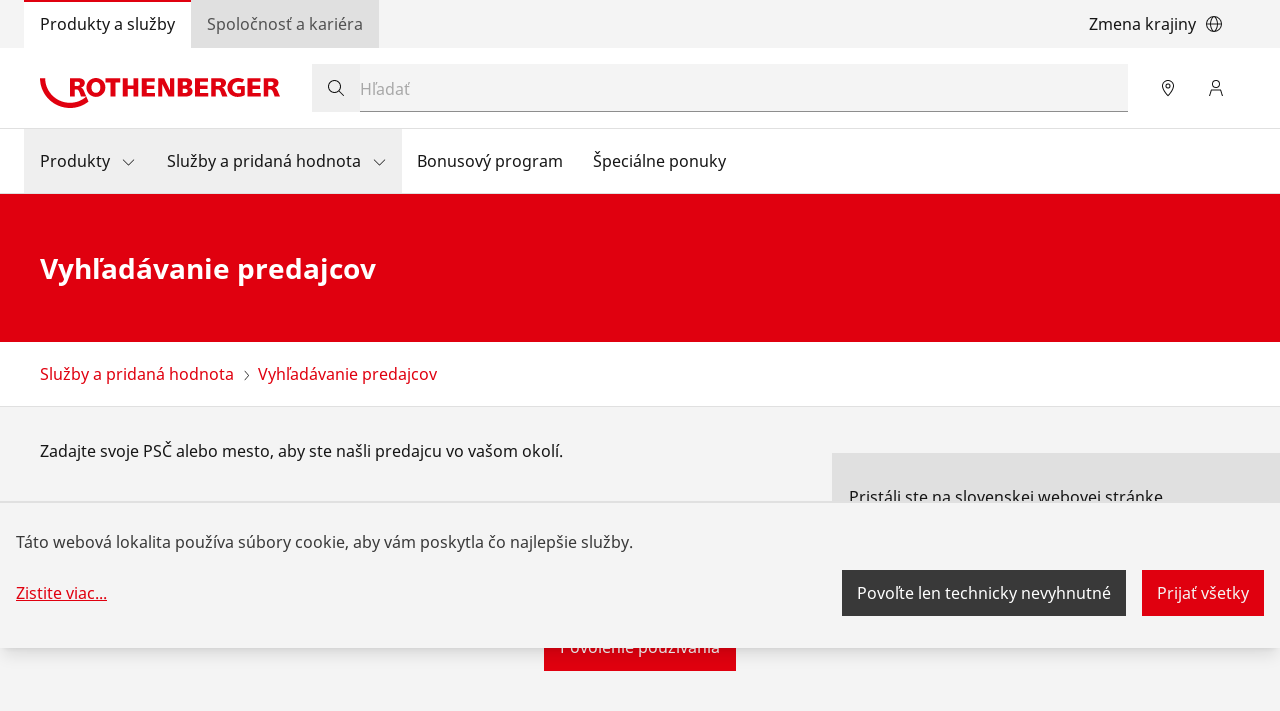

--- FILE ---
content_type: application/javascript; charset=UTF-8
request_url: https://sk.rothenberger.com/36cd5a55447b37769ea40e70783195f7028cab47-ce8a27c29f47cbe12804.js
body_size: 3678
content:
"use strict";(self.__LOADABLE_LOADED_CHUNKS__=self.__LOADABLE_LOADED_CHUNKS__||[]).push([[1883],{14675:function(e,t,a){var n=a(14041),l=a(98515);t.A=e=>{let{body:t,breadcrumbs:a,...r}=e;return n.createElement("div",null,t&&t.map((e=>n.createElement((0,l.A)(e.component),{key:e._uid,block:e,type:e.component,breadcrumbs:a,...r}))))}},34108:function(e,t,a){var n=a(14041),l=a(93285),r=a(49782),o=a(36881);const i=e=>{let{content:t,full_slug:a,title:i,description:c,og_title:s,og_description:m,og_type:d,og_url:g,og_image:p,og_image_width:u,og_image_height:b,article_published_time:h,article_modified_time:y,og_locale:_,twitter_title:v,twitter_description:E,twitter_image:f,name:k,no_description_fallback:x=!1,language:w=null}=e;const{site:A}=(0,r.useStaticQuery)("2963601889"),N=(0,n.useContext)(o.D);let $=A.siteMetadata.title,P=A.siteMetadata.description,M=A.siteMetadata.siteUrlMultiLang;if("true"==={}.GATSBY_IS_CORPORATE_WEBSITE&&N&&N.countryLang){let e=N.countryLang;$=JSON.parse(A.siteMetadata.title)[e],P=JSON.parse(A.siteMetadata.description)[e],M=JSON.parse(A.siteMetadata.siteUrlMultiLang)[e]}else(null==="sk"?void 0:"sk".split(",").length)>1&&w&&($=JSON.parse(A.siteMetadata.title)[w],P=JSON.parse(A.siteMetadata.description)[w],M=JSON.parse(A.siteMetadata.siteUrlMultiLang)[w]);const O=e=>e.find((e=>void 0!==e&&""!==e)),S=t&&Object.keys(t).length>0?t:{metadata:{}},L=S.metadata?S.metadata:{},D=$,I=A.siteMetadata.twitter_creator,Y={width:"1200",height:"630"},C={width:"1024",height:"512"},j=(e,t)=>{if(/^(?=.*\bstoryblok\b).*$/.test(e)){const a="https://img2.storyblok.com",n=null==e?void 0:e.replace("https://a.storyblok.com/","").replace(/https:\/\/img2\.storyblok\.com\/.*\/smart\//g,"");return`${a}/${`${t.width}x${t.height}`}/${n}`}return/^(?=.*\bcontentserv\b).*$/.test(e)||/^(?=.*\bshopify\b).*$/.test(e)?`https://res.cloudinary.com/rothenberger-www/image/fetch/c_pad,b_rgb:ffffff,h_${t.height},w_${t.width}/f_auto/${encodeURIComponent(e)}`:e};let J=[];return J.push({name:"title",content:`${O([L.title,i,S.headline,S.title,L.og_title,s,k])}${A.siteMetadata.titleSeparator}${$}`}),J.push({name:"description",content:!1===x?O([L.description,c,S.subheadline,S.teaser,L.og_decription,m,P]):""}),J.push({property:"msapplication-TileColor",content:A.siteMetadata.color}),J.push({property:"og:site_name",content:D}),J.push({property:"og:title",content:O([L.og_title,s,L.title,S.headline,S.title,i])}),J.push({property:"og:description",content:!1===x?O([L.og_description,m,L.description,c,S.subheadline,S.teaser,P]):""}),J.push({property:"og:type",content:d||"website"}),J.push({property:"og:url",content:O([g,a])}),J.push({property:"og:image",content:j(O([p,L.og_image,S.hero_image]),Y)}),J.push({property:"og:image:width",content:u}),J.push({property:"og:image:height",content:b}),J.push({property:"article:published_time",content:h}),J.push({property:"article:modified_time",content:y}),J.push({property:"og:locale",content:O([_,S.locale])}),J.push({name:"twitter:card",content:"summary_large_image"}),J.push({name:"twitter:title",content:O([L.twitter_title,L.og_title,v,s,L.title,S.headline,S.title,i])}),J.push({name:"twitter:description",content:!1===x?O([L.twitter_description,L.og_description,E,m,L.description,c,S.subheadline,S.teaser,P]):""}),J.push({name:"twitter:site",content:I}),J.push({name:"twitter:creator",content:I}),J.push({name:"twitter:image",content:j(O([f,L.twitter_image,L.og_image,p,S.hero_image]),C)}),J.push({name:"viewport",content:"width=device-width, initial-scale=1, maximum-scale=1, user-scalable=0"}),J=J.filter((e=>e.content&&void 0!==e.content)),n.createElement(l.A,{title:`${O([L.title,i,S.title,k])} ${t&&"start_page"===t.component?"":`${A.siteMetadata.titleSeparator}${$}`}`,meta:J.concat()})};i.defaultProps={og_image_width:"1200",og_image_height:"630",og_locale:"de"},t.A=i},40621:function(e,t,a){a.d(t,{A:function(){return O}});var n=a(14041),l=a(64341),r=a(14675),o=a(49782);var i=e=>{let{breadcrumbs:t}=e;return n.createElement("section",null,n.createElement("div",{className:"relative block-w-container"},n.createElement("div",{className:"inline-block -ml-2 text-sm"},null==t?void 0:t.map(((e,t)=>n.createElement("span",{key:t},t>0&&n.createElement("span",{className:"inline-block h-4 text-ro-gray-600"},"/"),n.createElement(o.Link,{className:"px-2 hover:underline text-ro-gray-400",key:t,to:e.link},e.link_text)))))))},c=a(52377),s=(a(47350),a(34108)),m=a(94133);var d=e=>{var t;let{content:a,breadcrumbs:o,language:i,name:c}=e,d=null;return a.body&&a.body[0]&&a.body[0].image&&a.body[0].image.filename&&(d=a.body[0].image.filename),n.createElement(l.A,{language:i},n.createElement(s.A,{title:a.headline,content:a,og_image:d,language:i,name:c}),(null==a||null===(t=a.body)||void 0===t?void 0:t.length)>0&&"hero_block"!==a.body[0].component&&"hero_overlay_block"!==a.body[0].component&&n.createElement(m.A,{block:{headline:a.headline||c},breadcrumbs:o}),n.createElement(r.A,{body:a.body,breadcrumbs:o}))};var g=e=>{var t,a,o,i;let{content:c,language:s}=e,d=[];return(null===(t=c.shop_link)||void 0===t||null===(a=t.cached_url)||void 0===a?void 0:a.length)>0&&d.push({link:c.shop_link,link_text:"Infos und Anmeldung"}),(null===(o=c.flyer)||void 0===o||null===(i=o.filename)||void 0===i?void 0:i.length)>0&&d.push({link:c.flyer.filename,link_text:"Flyer Download"}),n.createElement(l.A,{language:s},n.createElement(m.A,{block:{image:c.image,kicker:c.date_string+" | "+c.location,headline:c.title,subheadline:c.subtitle,buttons:d}}),n.createElement(r.A,{body:c.body}))};var p=e=>{let{content:t,breadcrumbs:a,language:o}=e;return n.createElement(l.A,{language:o},n.createElement(i,{breadcrumbs:a}),n.createElement(m.A,{block:{image:t.image,kicker:t.kicker,headline:t.headline,subheadline:t.subheadline,logo:t.logo,buttons:t.buttons}}),n.createElement(r.A,{body:t.body}))},u=a(46201);var b=e=>{let{content:t,subNavItems:a,breadcrumbs:o,language:c}=e;return n.createElement(l.A,{language:c},n.createElement(i,{breadcrumbs:o}),n.createElement(m.A,{block:{image:t.image,kicker:t.kicker,headline:t.headline,subheadline:t.subheadline,logo:t.logo,buttons:t.buttons}}),n.createElement(u.A,{block:{subNavItems:a}}),n.createElement(r.A,{body:t.body}))};var h=e=>{let{content:t,subNavItems:a,parentContent:o,breadcrumbs:c,language:s}=e;return n.createElement(l.A,{language:s},n.createElement(i,{breadcrumbs:c}),n.createElement(m.A,{block:{image:o.image,kicker:o.kicker,headline:o.headline,subheadline:o.subheadline,logo:o.logo,buttons:o.buttons}}),n.createElement(u.A,{block:{subNavItems:a}}),n.createElement(r.A,{body:t.body}))},y=a(35287),_=a(99420),v=a(30921);var E=e=>{let{children:t}=e;return n.createElement("section",{className:"pt-4"},n.createElement("div",{className:"mx-auto max-w-screen-2xl px-grid"},n.createElement("div",{className:"px-4 py-4 bg-ro-gray-50"},n.createElement("div",{className:"flex flex-row flex-wrap"},n.createElement("div",{className:"flex-1"},t)))))},f=a(45794);var k=e=>{var t,a,o,i,m,d,g;let{content:p,language:u,breadcrumbs:b,name:h}=e,k=null;var x,w;(null===(t=p.image)||void 0===t||!t.filename)&&p.body&&p.body[0]&&p.body[0].image&&p.body[0].image.filename?k=p.body[0].image.filename:k=null===(x=p.image)||void 0===x?void 0:x.filename;return n.createElement(l.A,{language:u},n.createElement(s.A,{title:p.headline,content:p,og_image:k,language:u,name:h}),n.createElement(f.A,{breadcrumbs:b}),n.createElement(c.A,{block:{},blockWidth:"container",blockPadding:"pt-8"},n.createElement("div",null,n.createElement("span",{className:"inline-block w-3 h-3 align-baseline bg-ro-red"}),(null===(a=p.display_date)||void 0===a?void 0:a.length)>0?n.createElement("span",{className:"ml-4"},_(p.display_date).format("DD.MM.YYYY")):"",(null===(o=p.kicker)||void 0===o?void 0:o.length)>0&&p.categories&&p.categories[0]&&!((w=p.categories[0])&&0===Object.keys(w).length&&Object.getPrototypeOf(w)===Object.prototype)&&n.createElement("span",{className:"ml-4 font-bold"},p.categories[0])),n.createElement("h1",{className:"mt-4 headline headline-h2"},p.title),n.createElement("div",{className:"mt-4 text-lg leading-loose text-ro-gray-500 lg:leading-loose lg:text-xl"},p.teaser)),(null===(i=p.image)||void 0===i||null===(m=i.filename)||void 0===m?void 0:m.length)>0&&n.createElement(c.A,{block:{},blockPadding:"",blockWidth:"container",className:""},n.createElement(y.A,{image_width:"container",image:p.image,caption:null===(d=p.image)||void 0===d?void 0:d.name,className:"pt-8"})),(null===(g=p.body)||void 0===g?void 0:g.length)>0&&n.createElement("div",{className:"-mb-8"}),n.createElement(r.A,{body:p.body}),"de"===u&&n.createElement(E,null,n.createElement("span",{className:"mr-2 font-bold"},"Pressekontakt:"),"ROTHENBERGER AG, Spessartstraße 2-4, 65779 Kelkheim, E-Mail:"," ",n.createElement(v.A,{className:"text-ro-red hover:text-ro-red-700 focus:text-ro-red-700",link:"presse@rothenberger.com"},"presse(at)rothenberger.com")))},x=a(4101),w=a(60670),A=a(32688),N=a(3040);const $="...";var P=e=>{let{currentPage:t,totalPages:a,isFirstPage:l,isLastPage:r,prevPage:o,nextPage:i,pagePath:s}=e;const m=function(e,t){var a,n=t,l=e-2,r=e+2+1,o=[],i=[];for(let c=1;c<=n;c++)(1===c||c===n||c>=l&&c<r)&&o.push(c);for(let c of o)a&&(c-a==2?i.push(a+1):c-a!=1&&i.push($)),i.push(c),a=c;return i}(t,a);return n.createElement(c.A,{block:{component:"pagination"},blockPadding:"pb-block"},n.createElement("nav",null,n.createElement("div",{className:"inline-block text-primary"},n.createElement(v.A,{className:"px-4 py-2 border  "+(l?"border-gray-400 text-gray-400":" border-primary hover:bg-primary-hover hover:text-white"),link:l?"":o},n.createElement(A.g,{icon:N.Otu,size:"1x"})),m.map(((e,t)=>e===$?n.createElement("span",{className:"px-3 py-2 text-gray-400 border border-gray-400",key:t},$):n.createElement(v.A,{className:"px-4 py-2 border border-primary hover:bg-primary-hover hover:text-white",activeClass:"bg-primary text-white",key:t,link:`${s}/${1===e?"":e}`},e))),n.createElement(v.A,{className:"px-4 py-2 border  "+(r?"border-gray-400 text-gray-400":" border-primary hover:bg-primary-hover hover:text-white"),link:r?"":i},n.createElement(A.g,{icon:N.fU5,size:"1x"})))))};const M={default_page:d,start_page:d,product_variant_info_page:d,event_page:g,hero_page:p,microsite_start_page:b,microsite_sub_page:h,news_page:k,news_overview_page:e=>{var t;let{full_slug:a,content:o,news:i,language:c,numPages:d,currentPage:g,breadcrumbs:p,name:u}=e,b=null;var h;(null===(t=o.image)||void 0===t||!t.filename)&&o.body&&o.body[0]&&o.body[0].image&&o.body[0].image.filename?b=o.body[0].image.filename:b=null===(h=o.image)||void 0===h?void 0:h.filename;let y=(null==i?void 0:i.map((e=>Object.assign({},e,{content:JSON.parse(e.content)}))))||[];y=y.map((e=>(!e.content.image.filename&&e.content.body&&e.content.body[0]&&e.content.body[0].image&&e.content.body[0].image.filename&&(e.content.image=e.content.body[0].image),e.content.image.filename||(e.content.image={filename:"https://a.storyblok.com/f/125728/1000x1000/3a6a3d59a7/ro_placeholder_v3.png"}),e)));let E=a||null;E&&"/"===E[E.length-1]&&(E=E.slice(0,E.length-1));const f=`${E}/${String(g+1)}`,k=g-1==1?`${E}`:`${E}/${String(g-1)}`,A=o.body.findIndex((e=>"news_listing_placeholder_block"===e.component))||null;let N=[],$=o.body;return A&&(N=o.body.slice(0,A),$=o.body.slice(A+1)),n.createElement(l.A,{language:c},n.createElement(s.A,{title:o.headline,content:o,og_image:b,language:c}),N&&N.length>0&&n.createElement(n.Fragment,null,"hero_block"!==N[0].component&&"hero_overlay_block"!==N[0].component&&n.createElement(m.A,{block:{headline:o.headline||u},breadcrumbs:p}),n.createElement(r.A,{body:N,breadcrumbs:p})),n.createElement("section",{className:"py-10"},n.createElement("div",{className:"block-w-container"},n.createElement("div",{className:"flex flex-row flex-wrap -mx-grid"},y.length>0&&y.map((e=>{var t;return n.createElement("div",{className:"w-full px-grid md:w-1/2 lg:w-1/4",key:e.full_slug},n.createElement(v.A,{className:"flex flex-col justify-between h-full pb-10",link:e.fields.full_slug_prepared},n.createElement("div",{className:"block w-full border border-ro-gray-100 aspect-square"},n.createElement(w.A,{className:"object-contain w-full h-auto",image:e.content.image,fitIn:!0,fixedSize:"350x350",imageWidth:"350"})),n.createElement("div",{className:"flex-1 p-4 -mt-px border border-ro-gray-100"},n.createElement("div",null,n.createElement("div",{className:"mb-2"},n.createElement("span",{className:"inline-block w-3 h-3 align-baseline bg-ro-red"}),(null===(t=e.content.display_date)||void 0===t?void 0:t.length)>0&&n.createElement("span",{className:"ml-4 prose-sm"},_(e.content.display_date).format("DD.MM.YYYY"))),n.createElement("span",{className:"font-bold text-ro-red"},e.content.title),n.createElement(x.A,{className:"mt-2 prose-sm",text:e.content.teaser})))))}))))),y.length>0&&n.createElement(P,{currentPage:g,isFirstPage:1===g,isLastPage:g===d,totalPages:d,pagePath:E,nextPage:f,prevPage:k}),$&&$.length>0&&n.createElement(r.A,{body:$}))}};var O=e=>void 0===M[e]?console.log("page-type not found"):M[e]}}]);
//# sourceMappingURL=36cd5a55447b37769ea40e70783195f7028cab47-ce8a27c29f47cbe12804.js.map

--- FILE ---
content_type: application/javascript; charset=UTF-8
request_url: https://sk.rothenberger.com/ec4387eb18ee7cf591077386e7825d72485d201e-15c92c5d22af25ea6613.js
body_size: 104016
content:
/*! For license information please see ec4387eb18ee7cf591077386e7825d72485d201e-15c92c5d22af25ea6613.js.LICENSE.txt */
(self.__LOADABLE_LOADED_CHUNKS__=self.__LOADABLE_LOADED_CHUNKS__||[]).push([[9110],{2031:function(e,t,n){"use strict";n.d(t,{A:function(){return k}});var r=n(14041),a=n(98634),i=n(82851),l=n(26660),o=n.n(l),s=n(90864),c=n(78628),d=n(53359),u=n(29484),f=n(72592),m=n(20434),p=n(30921),h=n(55173);const v={styles:d.A,disableDefaultUI:!0},g={display:"block",width:"100%",height:"100%"};let b={lat:50.10656477518081,lng:8.676380258220476};const y=e=>e<1e3?e+" m":e>=1e3?(e/1e3).toFixed(1).replace(".",",")+" km":"formatedDistance",w=e=>{let{className:t,handleSearchSubmit:n,searchQuery:a,handleSearchInput:i,searchRef:l,clearSearchInput:o,handleLocationDetection:s}=e;const{t:c}=(0,m.B)();return 2==="48.3618358,17.5965377".split(",").length&&(b.lat=parseFloat("48.3618358,17.5965377".split(",")[0]),b.lng=parseFloat("48.3618358,17.5965377".split(",")[1])),r.createElement("div",{className:`${(null==t?void 0:t.length)>0?t:""} lg:w-[calc(50%-2rem)]`},r.createElement("form",{className:"relative flex w-full bg-ro-white",onSubmit:n},r.createElement("button",{type:"submit",name:"search-by-text",className:"absolute left-0 z-20 flex items-center justify-center w-12 h-12"},r.createElement(u.g,{icon:f.$UM,size:"1x",className:""})),r.createElement("input",{className:"w-full px-12 py-3 bg-transparent border-b text-ro-gray-900 placeholder-ro-gray-300 border-ro-gray-400",type:"text",name:"location_query",placeholder:c("generic.dealer_map.search_placeholder"),value:a,onChange:i,ref:l}),""!==a?r.createElement("button",{className:"absolute right-0 z-20 flex items-center justify-center w-12 h-12",onClick:()=>o()},r.createElement(u.g,{icon:f.S2b,size:"1x",className:""})):r.createElement("button",{className:"absolute right-0 z-20 flex items-center justify-center w-12 h-12",onClick:()=>{s()}},r.createElement(u.g,{icon:f.C5p,size:"1x",className:""}))))},E=e=>{var t,n,a,i,l,o,c,d,h,v,g,b,w,E,x,k,S,N,_,T,C,A,O,P,M,L,j,z,I,R,D,F,H,$,B,W,V,q,G,U,X,Y,K,J,Q,Z,ee,te,ne,re;let{className:ae,marker:ie,showCenterMarker:le,setSelectedMarker:oe,panTo:se,gridMode:ce=!1,modalMode:de=!1,modalModeScrollUpFunction:ue}=e;const{t:fe}=(0,m.B)(),{0:me,1:pe}=(0,r.useState)(!ce);let he=(null===(t=ie.company)||void 0===t||null===(n=t.address)||void 0===n||null===(a=n.phone)||void 0===a?void 0:a.length)>0||(null===(i=ie.company)||void 0===i||null===(l=i.address)||void 0===l||null===(o=l.fax)||void 0===o?void 0:o.length)>0||(null===(c=ie.company)||void 0===c||null===(d=c.address)||void 0===d||null===(h=d.email)||void 0===h?void 0:h.length)>0||(null===(v=ie.company)||void 0===v||null===(g=v.website)||void 0===g?void 0:g.length)>0,ve=null===(b=ie.company)||void 0===b||null===(w=b.shopHours[0])||void 0===w||null===(E=w.description)||void 0===E?void 0:E.length;return r.createElement("div",{className:`bg-ro-white flex flex-col ${ce?"":"h-full"} ${ae||""}`},r.createElement("div",{className:"p-4"},r.createElement("span",{className:"block headline headline-h3"},ie.company.name),le&&r.createElement("span",{className:"block mt-2"},y(ie.distance))),r.createElement("div",{className:"px-4 overflow-y-auto"},r.createElement("div",{className:"pt-4 pb-8 border-b border-ro-gray-100"},r.createElement(s.A,{btnType:"outlineRed",className:"flex items-center justify-between w-full",onClick:()=>{!de&&ce&&window.scrollTo(0,50),de&&ce&&ue(),oe(ie.company.id),se({lat:parseFloat(ie.company.address.latitude),lng:parseFloat(ie.company.address.longitude)})}},fe("generic.dealer_map.show_on_map"),r.createElement(u.g,{icon:f.gKm,size:"1x"})),r.createElement(s.A,{btnType:"outlineRed",className:"flex items-center justify-between w-full mt-4",link:`https://www.google.de/maps/dir/?api=1&destination=${ge=null===(x=ie.company)||void 0===x||null===(k=x.address)||void 0===k?void 0:k.street,be=null===(S=ie.company)||void 0===S||null===(N=S.address)||void 0===N?void 0:N.zip,ye=null===(_=ie.company)||void 0===_||null===(T=_.address)||void 0===T?void 0:T.city,encodeURIComponent(`${ge},${be},${ye}`)}`,id:"JumpToLocalDealer"},fe("generic.dealer_map.process_route"),r.createElement(u.g,{icon:f.vdG,size:"1x"}))),r.createElement("div",{className:"flex py-4"},r.createElement("span",null,r.createElement(u.g,{icon:f.q6X,size:"1x",className:"w-5 h-5 mt-0.5"})),r.createElement("p",{className:"block ml-2"},r.createElement("span",{className:"block"},null===(C=ie.company)||void 0===C||null===(A=C.address)||void 0===A?void 0:A.street),r.createElement("span",{className:"block"},null===(O=ie.company)||void 0===O||null===(P=O.address)||void 0===P?void 0:P.zip," ",null===(M=ie.company)||void 0===M||null===(L=M.address)||void 0===L?void 0:L.city),r.createElement("span",{className:"block"},null===(j=ie.company)||void 0===j||null===(z=j.address)||void 0===z?void 0:z.country))),r.createElement("div",{className:"overflow-hidden "+(me?"":"h-0")},he&&r.createElement("div",{className:"py-4 border-t border-ro-gray-100"},(null===(I=ie.company)||void 0===I||null===(R=I.address)||void 0===R||null===(D=R.phone)||void 0===D?void 0:D.length)>0&&r.createElement("div",{className:"flex py-4"},r.createElement("span",null,r.createElement(u.g,{icon:f.KKr,size:"1x",className:"w-5 h-5 mt-0.5"})),r.createElement("span",{className:"block ml-2"},null===(F=ie.company)||void 0===F||null===(H=F.address)||void 0===H?void 0:H.phone)),(null===($=ie.company)||void 0===$||null===(B=$.address)||void 0===B||null===(W=B.fax)||void 0===W?void 0:W.length)>0&&r.createElement("div",{className:"flex py-4"},r.createElement("span",null,r.createElement(u.g,{icon:f.x$_,size:"1x",className:"w-5 h-5 mt-0.5"})),r.createElement("span",{className:"block ml-2"},null===(V=ie.company)||void 0===V||null===(q=V.address)||void 0===q?void 0:q.fax)),(null===(G=ie.company)||void 0===G||null===(U=G.address)||void 0===U||null===(X=U.email)||void 0===X?void 0:X.length)>0&&r.createElement("div",{className:"flex py-4"},r.createElement("span",null,r.createElement(u.g,{icon:f.y_8,size:"1x",className:"w-5 h-5 mt-0.5"})),r.createElement("span",{className:"block ml-2"},null===(Y=ie.company)||void 0===Y||null===(K=Y.address)||void 0===K?void 0:K.email)),(null===(J=ie.company)||void 0===J||null===(Q=J.website)||void 0===Q?void 0:Q.length)>0&&r.createElement("div",{className:"flex py-4"},r.createElement("span",null,r.createElement(u.g,{icon:f.Bwz,size:"1x",className:"w-5 h-5 mt-0.5"})),r.createElement(p.A,{link:-1===(null===(Z=ie.company.website)||void 0===Z?void 0:Z.indexOf("https://"))&&-1===(null===(ee=ie.company.website)||void 0===ee?void 0:ee.indexOf("http://"))?"https://"+ie.company.website:ie.company.website,className:"ml-2 underline-offset-4 hover:underline active:underline"},null===(te=ie.company)||void 0===te?void 0:te.website))),ve&&r.createElement("div",{className:"py-4 border-t border-ro-gray-100"},r.createElement("div",{className:"flex py-4"},r.createElement("span",null,r.createElement(u.g,{icon:f.a$,size:"1x",className:"w-5 h-5 mt-0.5"})),r.createElement("div",{className:"w-full ml-2 ",dangerouslySetInnerHTML:{__html:"<table class='w-full table-auto'><tbody><tr><td>"+(null===(ne=ie.company)||void 0===ne||null===(re=ne.shopHours[0])||void 0===re?void 0:re.description.replaceAll("\t","</td><td>").replaceAll("\n","</td><tr><td>"))+"</td></tbody></table>"}})))),ce&&r.createElement("div",{className:"w-full h-12 text-right"},(he||ve)&&r.createElement("button",{className:"-mr-4 border btn border-ro-gray-300 hover:border-ro-gray-75 hover:bg-ro-gray-75 active:bg-ro-gray-200 active:border-ro-gray-200",onClick:()=>{pe(!me)}},r.createElement(u.g,{icon:f.Jt$,size:"1x",className:`transform ${me?"-rotate-180":""} `})))));var ge,be,ye};var x=e=>{let{setQueryString:t,queryString:n,modalMode:a,modalModeScrollUpFunction:i}=e;const{i18n:l}=(0,m.B)(),{0:s,1:d}=(0,r.useState)(!1),{0:p,1:x}=(0,r.useState)(null),{0:k,1:S}=(0,r.useState)(null),{0:N,1:_}=(0,r.useState)(!1),{0:T,1:C}=(0,r.useState)(null),A=(0,r.useRef)(),O=(0,r.useRef)(),P=parseInt("14")||11,{t:M}=(0,m.B)();const{0:L,1:j}=(0,r.useState)({}),{0:z,1:I}=(0,r.useState)(null);(0,r.useEffect)((()=>{(async e=>o().post("https://rothenberger.com/api/dealer-search",{lat:e.lat,lng:e.lng,distance:e.distance},{headers:{Authorization:"a4216e315053c9be91593ab93e7f868a","Content-Type":"application/json"}}).then((e=>e.data?{status:"success",dealers:e.data}:{status:"error",dealers:null})).catch((e=>({status:"error",dealers:null}))))(L).then((e=>{"success"===e.status&&I(e.dealers.sort(((e,t)=>e.distance<t.distance?-1:e.distance>t.distance?1:0)).filter((e=>e.distance<50001)))}))}),[L]),(0,r.useEffect)((()=>{z&&z.length>0&&q()}),[z]);const{isLoaded:R,loadError:D}=(0,c.RH)({googleMapsApiKey:"AIzaSyAt-W99Z5BqABppwKX2paFKAcjkBJBLbW8",region:"sk".toLocaleUpperCase(),language:l.language}),F=(0,r.useCallback)(((e,t)=>{if(s){(new google.maps.Geocoder).geocode({location:{lat:e,lng:t}},(async n=>{try{const r=n[0].formatted_address;$(r),B({lat:e,lng:t}),_(!0),A.current.setZoom(11)}catch(T){console.log(T)}}))}}),[s]),{0:H,1:$}=(0,r.useState)(""),B=e=>{let{lat:t,lng:n}=e;A.current.panTo({lat:t,lng:n})},W=(0,r.useCallback)((e=>{A.current=e,d(!0)}),[]);let V=[];const q=()=>{if(V.length>0&&V.splice(0,V.length),A.current){const e=A.current.getBounds();null==z||z.map((t=>{const n={lat:parseFloat(t.company.address.latitude),lng:parseFloat(t.company.address.longitude)};e&&e.contains(n)&&V.push(t)})),x(V)}};let G=Object.assign({},g);return r.createElement(r.Fragment,null,r.createElement("section",{className:"w-full bg-ro-gray-50"},r.createElement("div",{className:a?"px-0 md:px-8 md:pb-8":"block-w-container"},T&&r.createElement("div",{className:"relative py-[0.6875rem] pl-12 pr-4 md:mb-4 border-r border-y bg-[#FFF1F2] border-[#f6a9ae]"},r.createElement("span",{className:"absolute left-0 -inset-y-[1px] w-[3px] bg-ro-red-500"}),r.createElement("span",{className:"absolute flex top-4 left-4"},r.createElement(u.g,{icon:h.lEd,size:"1x",className:"text-ro-red-500"})),M(T)),r.createElement("div",{className:`w-full flex flex-col md:flex-row relative overflow-hidden ${a?"md:h-[40rem]":""}  ${"100svh"===G.height?" h-screen":"h-full"}`},!R&&r.createElement("div",{className:"absolute inset-0 z-[25] flex items-center justify-center bg-ro-gray-100 text-ro-red-500 "},r.createElement(u.g,{icon:h.z1G,size:"1x",className:"w-16 h-16 animate-spin"})),R&&r.createElement(r.Fragment,null,r.createElement(w,{className:"z-10 md:absolute left-4 top-8 right-4 lg:left-8 md:right-auto",handleSearchSubmit:e=>{if(e.preventDefault(),S(null),H&&""!==H){let e={address:decodeURIComponent(H)};(new google.maps.Geocoder).geocode(e,(async e=>{try{const t=e[0],n=(t.formatted_address,await t.geometry.location.lat()),r=await t.geometry.location.lng();j({lat:n,lng:r,distance:5e4}),B({lat:n,lng:r}),A.current.setZoom(11),_(!0)}catch(T){console.error(T)}}))}},searchQuery:H,handleSearchInput:e=>{$(e.target.value)},searchRef:O,clearSearchInput:()=>{O.current.value="",$("")},handleLocationDetection:()=>{const e=navigator.geolocation;C("generic.dealer_map.errors.UserdeniedGeolocation"),e.getCurrentPosition((e=>{C(null),j({lat:e.coords.latitude,lng:e.coords.longitude,distance:5e4}),F(e.coords.latitude,e.coords.longitude)}))}}),r.createElement("div",{className:a?"w-full aspect-square h-auto md:aspect-auto md:h-[40rem]":"w-[100dvw] h-[100dvw] md:h-[80dvh] md:w-full"},r.createElement(c.u6,{mapContainerStyle:G,center:b,zoom:P,options:v,onLoad:W,onIdle:q},""!==H&&N&&r.createElement(c.pH,{icon:`data:image/svg+xml;charset=utf-8,${encodeURIComponent('\n      <svg xmlns="http://www.w3.org/2000/svg" width="32" height="44" viewBox="0 0 32 44" fill="none">\n        <g>\n          <path d="M32 17.0625C32 26.4688 16 43.9375 16 43.9375C16 43.9375 0 26.4688 0 17.0625C0 8.16016 7.16667 0.9375 16 0.9375C24.8333 0.9375 32 8.16016 32 17.0625Z" fill="#161616" stroke="#ffffff" strokeWidth="1"/>\n        </g>\n      </svg>')}`,position:{lat:parseFloat(L.lat),lng:parseFloat(L.lng)}}),null==z?void 0:z.map(((e,t)=>r.createElement(c.pH,{key:e.company.id,position:{lat:parseFloat(e.company.address.latitude),lng:parseFloat(e.company.address.longitude)},icon:`data:image/svg+xml;charset=utf-8,${encodeURIComponent('\n      <svg width="32" height="32" viewBox="0 0 32 32" fill="none" xmlns="http://www.w3.org/2000/svg">\n        <path d="M0 16C0 7.16344 7.16344 0 16 0C24.8366 0 32 7.16344 32 16C32 24.8366 24.8366 32 16 32C7.16344 32 0 24.8366 0 16Z" fill="#E0000F" stroke="#ffffff" strokeWidth="1"/>\n        <path d="M11 16C11 14.6739 11.5268 13.4021 12.4645 12.4645C13.4021 11.5268 14.6739 11 16 11C17.3261 11 18.5979 11.5268 19.5355 12.4645C20.4732 13.4021 21 14.6739 21 16C21 17.3261 20.4732 18.5979 19.5355 19.5355C18.5979 20.4732 17.3261 21 16 21C14.6739 21 13.4021 20.4732 12.4645 19.5355C11.5268 18.5979 11 17.3261 11 16Z" fill="white"/>\n      </svg>\n      ')}`,onClick:()=>{S(e.company.id),B({lat:parseFloat(e.company.address.latitude),lng:parseFloat(e.company.address.longitude)})}},e.company.id===k?r.createElement(c.Fu,{onCloseClick:()=>{S(null)},className:"bg-ro-black text-ro-white",options:{headerDisabled:!0}},r.createElement("div",null,r.createElement("div",{className:"font-bold"},e.company.name),N&&r.createElement("div",null,y(e.distance)))):null)))))),r.createElement("div",{className:`transition-all transform overflow-hidden w-full ${a?"md-[40rem]":"md:h-[80dvh]"} ${null!==k?"md:w-[calc(100%-4rem)] lg:w-[calc(50%-3rem)]":"h-0 md:w-0 "} shadow-lg bg-ro-white`},r.createElement("div",{className:"relative h-full"},r.createElement("button",{className:"absolute top-0 right-0 flex items-center justify-center w-12 h-12 bg-ro-white",onClick:()=>{S(null)}},r.createElement(u.g,{icon:f.S2b,size:"1x",className:"w-4 h-4"})),null!==k&&z.filter((e=>e.company.id===k)).map(((e,t)=>r.createElement(E,{marker:e,showCenterMarker:N,setSelectedMarker:S,panTo:B})))))))),(null==p?void 0:p.length)>0&&r.createElement("section",null,r.createElement("div",{className:"bg-ro-gray-50"},r.createElement("div",{className:"pb-block pt-2 md:pt-6 "+(a?"px-8":"block-w-container")},r.createElement("div",{className:"flex flex-row flex-wrap -mb-8 -mx-grid "},p&&(null==p?void 0:p.map(((e,t)=>r.createElement("div",{className:"w-full mb-8 md:w-1/2 lg:w-1/3 px-grid",key:e.company.id},r.createElement(E,{gridMode:!0,marker:e,showCenterMarker:N,setSelectedMarker:S,panTo:B,modalMode:a,modalModeScrollUpFunction:i}))))))))))};var k=e=>{let{block:t,modalMode:n,modalModeScrollUpFunction:l}=e;const{usageConsented:o,appInfo:s,handleKlaroConsent:c}=(0,i.A)("functional_widgets");return r.createElement(r.Fragment,null,null!==o&&(!1===o&&s?r.createElement("div",{className:"flex flex-row justify-center item-center"},r.createElement("div",{className:"inline-block p-8"},r.createElement(a.A,{appInfo:s,appName:"Google Maps API",handleKlaroConsent:c}))):r.createElement(x,{modalMode:n,modalModeScrollUpFunction:()=>l()})))}},4842:function(e,t,n){"use strict";n.d(t,{G:function(){return l}});var r=n(97255),a=n(42162);class i extends a.I{}class l extends r.v{constructor(e,t,n){super(e,t,n,new i),this.assetType="video"}transcode(e){return this.transformation.transcode(e),this}videoEdit(e){return this.transformation.videoEdit(e),this}}},8771:function(e,t,n){"use strict";n.d(t,{a:function(){return x},b:function(){return g},c:function(){return v},d:function(){return o},e:function(){return m},f:function(){return S},h:function(){return E},i:function(){return a},j:function(){return s},k:function(){return k},m:function(){return N},n:function(){return l},p:function(){return w},q:function(){return y},r:function(){return b},s:function(){return u},t:function(){return f},u:function(){return h},v:function(){return p},w:function(){return d},x:function(){return i}});var r=n(92514);function a(e){return void 0===e&&(e=""),e.trim().split(" ").filter((e=>!!e.trim()))}function i(e){const t=e;Object.keys(t).forEach((e=>{try{t[e]=null}catch(n){}try{delete t[e]}catch(n){}}))}function l(e,t){return void 0===t&&(t=0),setTimeout(e,t)}function o(){return Date.now()}function s(e,t){void 0===t&&(t="x");const n=(0,r.a)();let a,i,l;const o=function(e){const t=(0,r.a)();let n;return t.getComputedStyle&&(n=t.getComputedStyle(e,null)),!n&&e.currentStyle&&(n=e.currentStyle),n||(n=e.style),n}(e);return n.WebKitCSSMatrix?(i=o.transform||o.webkitTransform,i.split(",").length>6&&(i=i.split(", ").map((e=>e.replace(",","."))).join(", ")),l=new n.WebKitCSSMatrix("none"===i?"":i)):(l=o.MozTransform||o.OTransform||o.MsTransform||o.msTransform||o.transform||o.getPropertyValue("transform").replace("translate(","matrix(1, 0, 0, 1,"),a=l.toString().split(",")),"x"===t&&(i=n.WebKitCSSMatrix?l.m41:16===a.length?parseFloat(a[12]):parseFloat(a[4])),"y"===t&&(i=n.WebKitCSSMatrix?l.m42:16===a.length?parseFloat(a[13]):parseFloat(a[5])),i||0}function c(e){return"object"==typeof e&&null!==e&&e.constructor&&"Object"===Object.prototype.toString.call(e).slice(8,-1)}function d(){const e=Object(arguments.length<=0?void 0:arguments[0]),t=["__proto__","constructor","prototype"];for(let r=1;r<arguments.length;r+=1){const a=r<0||arguments.length<=r?void 0:arguments[r];if(null!=a&&(n=a,!("undefined"!=typeof window&&void 0!==window.HTMLElement?n instanceof HTMLElement:n&&(1===n.nodeType||11===n.nodeType)))){const n=Object.keys(Object(a)).filter((e=>t.indexOf(e)<0));for(let t=0,r=n.length;t<r;t+=1){const r=n[t],i=Object.getOwnPropertyDescriptor(a,r);void 0!==i&&i.enumerable&&(c(e[r])&&c(a[r])?a[r].__swiper__?e[r]=a[r]:d(e[r],a[r]):!c(e[r])&&c(a[r])?(e[r]={},a[r].__swiper__?e[r]=a[r]:d(e[r],a[r])):e[r]=a[r])}}}var n;return e}function u(e,t,n){e.style.setProperty(t,n)}function f(e){let{swiper:t,targetPosition:n,side:a}=e;const i=(0,r.a)(),l=-t.translate;let o,s=null;const c=t.params.speed;t.wrapperEl.style.scrollSnapType="none",i.cancelAnimationFrame(t.cssModeFrameID);const d=n>l?"next":"prev",u=(e,t)=>"next"===d&&e>=t||"prev"===d&&e<=t,f=()=>{o=(new Date).getTime(),null===s&&(s=o);const e=Math.max(Math.min((o-s)/c,1),0),r=.5-Math.cos(e*Math.PI)/2;let d=l+r*(n-l);if(u(d,n)&&(d=n),t.wrapperEl.scrollTo({[a]:d}),u(d,n))return t.wrapperEl.style.overflow="hidden",t.wrapperEl.style.scrollSnapType="",setTimeout((()=>{t.wrapperEl.style.overflow="",t.wrapperEl.scrollTo({[a]:d})})),void i.cancelAnimationFrame(t.cssModeFrameID);t.cssModeFrameID=i.requestAnimationFrame(f)};f()}function m(e,t){void 0===t&&(t="");const n=(0,r.a)(),a=[...e.children];return n.HTMLSlotElement&&e instanceof HTMLSlotElement&&a.push(...e.assignedElements()),t?a.filter((e=>e.matches(t))):a}function p(e,t){const n=(0,r.a)();let a=t.contains(e);if(!a&&n.HTMLSlotElement&&t instanceof HTMLSlotElement){a=[...t.assignedElements()].includes(e),a||(a=function(e,t){const n=[t];for(;n.length>0;){const t=n.shift();if(e===t)return!0;n.push(...t.children,...t.shadowRoot?t.shadowRoot.children:[],...t.assignedElements?t.assignedElements():[])}}(e,t))}return a}function h(e){try{return void console.warn(e)}catch(t){}}function v(e,t){void 0===t&&(t=[]);const n=document.createElement(e);return n.classList.add(...Array.isArray(t)?t:a(t)),n}function g(e){const t=(0,r.a)(),n=(0,r.g)(),a=e.getBoundingClientRect(),i=n.body,l=e.clientTop||i.clientTop||0,o=e.clientLeft||i.clientLeft||0,s=e===t?t.scrollY:e.scrollTop,c=e===t?t.scrollX:e.scrollLeft;return{top:a.top+s-l,left:a.left+c-o}}function b(e,t){const n=[];for(;e.previousElementSibling;){const r=e.previousElementSibling;t?r.matches(t)&&n.push(r):n.push(r),e=r}return n}function y(e,t){const n=[];for(;e.nextElementSibling;){const r=e.nextElementSibling;t?r.matches(t)&&n.push(r):n.push(r),e=r}return n}function w(e,t){return(0,r.a)().getComputedStyle(e,null).getPropertyValue(t)}function E(e){let t,n=e;if(n){for(t=0;null!==(n=n.previousSibling);)1===n.nodeType&&(t+=1);return t}}function x(e,t){const n=[];let r=e.parentElement;for(;r;)t?r.matches(t)&&n.push(r):n.push(r),r=r.parentElement;return n}function k(e,t){t&&e.addEventListener("transitionend",(function n(r){r.target===e&&(t.call(e,r),e.removeEventListener("transitionend",n))}))}function S(e,t,n){const a=(0,r.a)();return n?e["width"===t?"offsetWidth":"offsetHeight"]+parseFloat(a.getComputedStyle(e,null).getPropertyValue("width"===t?"margin-right":"margin-top"))+parseFloat(a.getComputedStyle(e,null).getPropertyValue("width"===t?"margin-left":"margin-bottom")):e.offsetWidth}function N(e){return(Array.isArray(e)?e:[e]).filter((e=>!!e))}},11493:function(e,t,n){"use strict";var r=n(14041),a=n(22675),i=n(83256),l=n(29484),o=n(72592);t.A=e=>{let{children:t,uid:n,showSlides:s,className:c}=e;const{0:d,1:u}=(0,r.useState)(!1),{0:f,1:m}=(0,r.useState)(null),p=n||Math.floor(1e4*Math.random());return(0,r.useEffect)((()=>{f&&u(f.isLocked)}),[f]),r.createElement("div",{className:`ro-custom-swiper -mx-grid pt-2 md:pt-0 ${c||""}`},r.createElement(i.RC,{modules:[a.Vx,a.Jq,a.xI,a.Ze],spaceBetween:0,slidesPerView:1,onSwiper:m,breakpoints:{672:{slidesPerView:2,spaceBetween:0},1056:{slidesPerView:s,spaceBetween:0}},scrollbar:{el:`#slider-wrapper-swiper-scrollbar-${p}`,draggable:!0,dragSize:"auto"},navigation:{disabledClass:"disabled",prevEl:`#slider-wrapper-swiper-prev-${p}`,nextEl:`#slider-wrapper-swiper-next-${p}`}},t.map(((e,t)=>r.createElement(i.qr,{key:`main-swiper-inPage-slide-${t}`},r.createElement(e.type,e.props))))),!d&&r.createElement("div",{className:"flex flex-col w-full gap-6 mt-6 px-grid md:mt-8 md:gap-8"},r.createElement("div",{id:`slider-wrapper-swiper-scrollbar-${p}`}),r.createElement("div",{className:"relative flex justify-end w-full gap-4"},r.createElement("button",{className:"swiper-navigation-btn",id:`slider-wrapper-swiper-prev-${p}`},r.createElement(l.g,{icon:o.Wzs,className:"h-4",size:"1x"})),r.createElement("button",{className:"swiper-navigation-btn",id:`slider-wrapper-swiper-next-${p}`},r.createElement(l.g,{icon:o.XkK,className:"h-4",size:"1x"})))))}},13269:function(e,t,n){"use strict";n.d(t,{V:function(){return o}});var r=n(93326),a=n(53155);function i(){return this._qualifierModel||{error:(0,a.w)(`unsupported qualifier ${this.constructor.name}`)}}class l{constructor(){this._qualifierModel={}}toJson(){return i.apply(this)}}class o extends l{constructor(e,t){super(),this.delimiter="_",this.key=e,t instanceof r._?this.qualifierValue=t:(this.qualifierValue=new r._,this.qualifierValue.addValue(t))}toString(){const{key:e,delimiter:t,qualifierValue:n}=this;return`${e}${t}${n.toString()}`}addValue(e){return this.qualifierValue.addValue(e),this}}},17443:function(e,t,n){"use strict";Object.defineProperty(t,"__esModule",{value:!0}),t.default=void 0;var r=s(n(14041)),a=n(48568),i=s(n(62376)),l=s(n(18774)),o=n(73802);function s(e){return e&&e.__esModule?e:{default:e}}function c(e){return c="function"==typeof Symbol&&"symbol"==typeof Symbol.iterator?function(e){return typeof e}:function(e){return e&&"function"==typeof Symbol&&e.constructor===Symbol&&e!==Symbol.prototype?"symbol":typeof e},c(e)}function d(){return d=Object.assign||function(e){for(var t=1;t<arguments.length;t++){var n=arguments[t];for(var r in n)Object.prototype.hasOwnProperty.call(n,r)&&(e[r]=n[r])}return e},d.apply(this,arguments)}function u(e,t){var n=Object.keys(e);if(Object.getOwnPropertySymbols){var r=Object.getOwnPropertySymbols(e);t&&(r=r.filter((function(t){return Object.getOwnPropertyDescriptor(e,t).enumerable}))),n.push.apply(n,r)}return n}function f(e){for(var t=1;t<arguments.length;t++){var n=null!=arguments[t]?arguments[t]:{};t%2?u(Object(n),!0).forEach((function(t){b(e,t,n[t])})):Object.getOwnPropertyDescriptors?Object.defineProperties(e,Object.getOwnPropertyDescriptors(n)):u(Object(n)).forEach((function(t){Object.defineProperty(e,t,Object.getOwnPropertyDescriptor(n,t))}))}return e}function m(e,t){for(var n=0;n<t.length;n++){var r=t[n];r.enumerable=r.enumerable||!1,r.configurable=!0,"value"in r&&(r.writable=!0),Object.defineProperty(e,r.key,r)}}function p(e,t){return p=Object.setPrototypeOf||function(e,t){return e.__proto__=t,e},p(e,t)}function h(e){var t=function(){if("undefined"==typeof Reflect||!Reflect.construct)return!1;if(Reflect.construct.sham)return!1;if("function"==typeof Proxy)return!0;try{return Date.prototype.toString.call(Reflect.construct(Date,[],(function(){}))),!0}catch(e){return!1}}();return function(){var n,r=g(e);if(t){var a=g(this).constructor;n=Reflect.construct(r,arguments,a)}else n=r.apply(this,arguments);return function(e,t){if(t&&("object"===c(t)||"function"==typeof t))return t;return v(e)}(this,n)}}function v(e){if(void 0===e)throw new ReferenceError("this hasn't been initialised - super() hasn't been called");return e}function g(e){return g=Object.setPrototypeOf?Object.getPrototypeOf:function(e){return e.__proto__||Object.getPrototypeOf(e)},g(e)}function b(e,t,n){return t in e?Object.defineProperty(e,t,{value:n,enumerable:!0,configurable:!0,writable:!0}):e[t]=n,e}var y=(0,o.canUseDOM)()&&n(65597),w=function(e){!function(e,t){if("function"!=typeof t&&null!==t)throw new TypeError("Super expression must either be null or a function");e.prototype=Object.create(t&&t.prototype,{constructor:{value:e,writable:!0,configurable:!0}}),t&&p(e,t)}(u,e);var t,n,s,c=h(u);function u(e){var t;return function(e,t){if(!(e instanceof t))throw new TypeError("Cannot call a class as a function")}(this,u),b(v(t=c.call(this,e)),"innerSliderRefHandler",(function(e){return t.innerSlider=e})),b(v(t),"slickPrev",(function(){return t.innerSlider.slickPrev()})),b(v(t),"slickNext",(function(){return t.innerSlider.slickNext()})),b(v(t),"slickGoTo",(function(e){var n=arguments.length>1&&void 0!==arguments[1]&&arguments[1];return t.innerSlider.slickGoTo(e,n)})),b(v(t),"slickPause",(function(){return t.innerSlider.pause("paused")})),b(v(t),"slickPlay",(function(){return t.innerSlider.autoPlay("play")})),t.state={breakpoint:null},t._responsiveMediaHandlers=[],t}return t=u,(n=[{key:"media",value:function(e,t){y.register(e,t),this._responsiveMediaHandlers.push({query:e,handler:t})}},{key:"componentDidMount",value:function(){var e=this;if(this.props.responsive){var t=this.props.responsive.map((function(e){return e.breakpoint}));t.sort((function(e,t){return e-t})),t.forEach((function(n,r){var a;a=0===r?(0,i.default)({minWidth:0,maxWidth:n}):(0,i.default)({minWidth:t[r-1]+1,maxWidth:n}),(0,o.canUseDOM)()&&e.media(a,(function(){e.setState({breakpoint:n})}))}));var n=(0,i.default)({minWidth:t.slice(-1)[0]});(0,o.canUseDOM)()&&this.media(n,(function(){e.setState({breakpoint:null})}))}}},{key:"componentWillUnmount",value:function(){this._responsiveMediaHandlers.forEach((function(e){y.unregister(e.query,e.handler)}))}},{key:"render",value:function(){var e,t,n=this;(e=this.state.breakpoint?"unslick"===(t=this.props.responsive.filter((function(e){return e.breakpoint===n.state.breakpoint})))[0].settings?"unslick":f(f(f({},l.default),this.props),t[0].settings):f(f({},l.default),this.props)).centerMode&&(e.slidesToScroll,e.slidesToScroll=1),e.fade&&(e.slidesToShow,e.slidesToScroll,e.slidesToShow=1,e.slidesToScroll=1);var i=r.default.Children.toArray(this.props.children);i=i.filter((function(e){return"string"==typeof e?!!e.trim():!!e})),e.variableWidth&&(e.rows>1||e.slidesPerRow>1)&&(console.warn("variableWidth is not supported in case of rows > 1 or slidesPerRow > 1"),e.variableWidth=!1);for(var o=[],s=null,c=0;c<i.length;c+=e.rows*e.slidesPerRow){for(var u=[],m=c;m<c+e.rows*e.slidesPerRow;m+=e.slidesPerRow){for(var p=[],h=m;h<m+e.slidesPerRow&&(e.variableWidth&&i[h].props.style&&(s=i[h].props.style.width),!(h>=i.length));h+=1)p.push(r.default.cloneElement(i[h],{key:100*c+10*m+h,tabIndex:-1,style:{width:"".concat(100/e.slidesPerRow,"%"),display:"inline-block"}}));u.push(r.default.createElement("div",{key:10*c+m},p))}e.variableWidth?o.push(r.default.createElement("div",{key:c,style:{width:s}},u)):o.push(r.default.createElement("div",{key:c},u))}if("unslick"===e){var v="regular slider "+(this.props.className||"");return r.default.createElement("div",{className:v},i)}return o.length<=e.slidesToShow&&(e.unslick=!0),r.default.createElement(a.InnerSlider,d({style:this.props.style,ref:this.innerSliderRefHandler},e),o)}}])&&m(t.prototype,n),s&&m(t,s),u}(r.default.Component);t.default=w},18774:function(e,t,n){"use strict";Object.defineProperty(t,"__esModule",{value:!0}),t.default=void 0;var r,a=(r=n(14041))&&r.__esModule?r:{default:r};var i={accessibility:!0,adaptiveHeight:!1,afterChange:null,appendDots:function(e){return a.default.createElement("ul",{style:{display:"block"}},e)},arrows:!0,autoplay:!1,autoplaySpeed:3e3,beforeChange:null,centerMode:!1,centerPadding:"50px",className:"",cssEase:"ease",customPaging:function(e){return a.default.createElement("button",null,e+1)},dots:!1,dotsClass:"slick-dots",draggable:!0,easing:"linear",edgeFriction:.35,fade:!1,focusOnSelect:!1,infinite:!0,initialSlide:0,lazyLoad:null,nextArrow:null,onEdge:null,onInit:null,onLazyLoadError:null,onReInit:null,pauseOnDotsHover:!1,pauseOnFocus:!1,pauseOnHover:!0,prevArrow:null,responsive:null,rows:1,rtl:!1,slide:"div",slidesPerRow:1,slidesToScroll:1,slidesToShow:1,speed:500,swipe:!0,swipeEvent:null,swipeToSlide:!1,touchMove:!0,touchThreshold:5,useCSS:!0,useTransform:!0,variableWidth:!1,vertical:!1,waitForAnimate:!0};t.default=i},18820:function(e,t,n){"use strict";var r=n(14041);t.A=e=>{let{block:t}=e;return r.createElement("section",{className:"divider-block"},r.createElement("div",{className:`block-w-container ${t.className}`},r.createElement("span",{className:"block w-full border-t border-ro-gray-100"})))}},19213:function(e){e.exports={isFunction:function(e){return"function"==typeof e},isArray:function(e){return"[object Array]"===Object.prototype.toString.apply(e)},each:function(e,t){for(var n=0,r=e.length;n<r&&!1!==t(e[n],n);n++);}}},22675:function(e,t,n){"use strict";n.d(t,{Jq:function(){return u},xI:function(){return d},Vx:function(){return l},dK:function(){return s},Ze:function(){return c}});var r=n(92514),a=n(8771);function i(e,t,n,r){return e.params.createElements&&Object.keys(r).forEach((i=>{if(!n[i]&&!0===n.auto){let l=(0,a.e)(e.el,`.${r[i]}`)[0];l||(l=(0,a.c)("div",r[i]),l.className=r[i],e.el.append(l)),n[i]=l,t[i]=l}})),n}function l(e){let{swiper:t,extendParams:n,on:r,emit:l}=e;function o(e){let n;return e&&"string"==typeof e&&t.isElement&&(n=t.el.querySelector(e)||t.hostEl.querySelector(e),n)?n:(e&&("string"==typeof e&&(n=[...document.querySelectorAll(e)]),t.params.uniqueNavElements&&"string"==typeof e&&n&&n.length>1&&1===t.el.querySelectorAll(e).length?n=t.el.querySelector(e):n&&1===n.length&&(n=n[0])),e&&!n?e:n)}function s(e,n){const r=t.params.navigation;(e=(0,a.m)(e)).forEach((e=>{e&&(e.classList[n?"add":"remove"](...r.disabledClass.split(" ")),"BUTTON"===e.tagName&&(e.disabled=n),t.params.watchOverflow&&t.enabled&&e.classList[t.isLocked?"add":"remove"](r.lockClass))}))}function c(){const{nextEl:e,prevEl:n}=t.navigation;if(t.params.loop)return s(n,!1),void s(e,!1);s(n,t.isBeginning&&!t.params.rewind),s(e,t.isEnd&&!t.params.rewind)}function d(e){e.preventDefault(),(!t.isBeginning||t.params.loop||t.params.rewind)&&(t.slidePrev(),l("navigationPrev"))}function u(e){e.preventDefault(),(!t.isEnd||t.params.loop||t.params.rewind)&&(t.slideNext(),l("navigationNext"))}function f(){const e=t.params.navigation;if(t.params.navigation=i(t,t.originalParams.navigation,t.params.navigation,{nextEl:"swiper-button-next",prevEl:"swiper-button-prev"}),!e.nextEl&&!e.prevEl)return;let n=o(e.nextEl),r=o(e.prevEl);Object.assign(t.navigation,{nextEl:n,prevEl:r}),n=(0,a.m)(n),r=(0,a.m)(r);const l=(n,r)=>{n&&n.addEventListener("click","next"===r?u:d),!t.enabled&&n&&n.classList.add(...e.lockClass.split(" "))};n.forEach((e=>l(e,"next"))),r.forEach((e=>l(e,"prev")))}function m(){let{nextEl:e,prevEl:n}=t.navigation;e=(0,a.m)(e),n=(0,a.m)(n);const r=(e,n)=>{e.removeEventListener("click","next"===n?u:d),e.classList.remove(...t.params.navigation.disabledClass.split(" "))};e.forEach((e=>r(e,"next"))),n.forEach((e=>r(e,"prev")))}n({navigation:{nextEl:null,prevEl:null,hideOnClick:!1,disabledClass:"swiper-button-disabled",hiddenClass:"swiper-button-hidden",lockClass:"swiper-button-lock",navigationDisabledClass:"swiper-navigation-disabled"}}),t.navigation={nextEl:null,prevEl:null},r("init",(()=>{!1===t.params.navigation.enabled?p():(f(),c())})),r("toEdge fromEdge lock unlock",(()=>{c()})),r("destroy",(()=>{m()})),r("enable disable",(()=>{let{nextEl:e,prevEl:n}=t.navigation;e=(0,a.m)(e),n=(0,a.m)(n),t.enabled?c():[...e,...n].filter((e=>!!e)).forEach((e=>e.classList.add(t.params.navigation.lockClass)))})),r("click",((e,n)=>{let{nextEl:r,prevEl:i}=t.navigation;r=(0,a.m)(r),i=(0,a.m)(i);const o=n.target;let s=i.includes(o)||r.includes(o);if(t.isElement&&!s){const e=n.path||n.composedPath&&n.composedPath();e&&(s=e.find((e=>r.includes(e)||i.includes(e))))}if(t.params.navigation.hideOnClick&&!s){if(t.pagination&&t.params.pagination&&t.params.pagination.clickable&&(t.pagination.el===o||t.pagination.el.contains(o)))return;let e;r.length?e=r[0].classList.contains(t.params.navigation.hiddenClass):i.length&&(e=i[0].classList.contains(t.params.navigation.hiddenClass)),l(!0===e?"navigationShow":"navigationHide"),[...r,...i].filter((e=>!!e)).forEach((e=>e.classList.toggle(t.params.navigation.hiddenClass)))}}));const p=()=>{t.el.classList.add(...t.params.navigation.navigationDisabledClass.split(" ")),m()};Object.assign(t.navigation,{enable:()=>{t.el.classList.remove(...t.params.navigation.navigationDisabledClass.split(" ")),f(),c()},disable:p,update:c,init:f,destroy:m})}function o(e){return void 0===e&&(e=""),`.${e.trim().replace(/([\.:!+\/])/g,"\\$1").replace(/ /g,".")}`}function s(e){let{swiper:t,extendParams:n,on:r,emit:l}=e;const s="swiper-pagination";let c;n({pagination:{el:null,bulletElement:"span",clickable:!1,hideOnClick:!1,renderBullet:null,renderProgressbar:null,renderFraction:null,renderCustom:null,progressbarOpposite:!1,type:"bullets",dynamicBullets:!1,dynamicMainBullets:1,formatFractionCurrent:e=>e,formatFractionTotal:e=>e,bulletClass:`${s}-bullet`,bulletActiveClass:`${s}-bullet-active`,modifierClass:`${s}-`,currentClass:`${s}-current`,totalClass:`${s}-total`,hiddenClass:`${s}-hidden`,progressbarFillClass:`${s}-progressbar-fill`,progressbarOppositeClass:`${s}-progressbar-opposite`,clickableClass:`${s}-clickable`,lockClass:`${s}-lock`,horizontalClass:`${s}-horizontal`,verticalClass:`${s}-vertical`,paginationDisabledClass:`${s}-disabled`}}),t.pagination={el:null,bullets:[]};let d=0;function u(){return!t.params.pagination.el||!t.pagination.el||Array.isArray(t.pagination.el)&&0===t.pagination.el.length}function f(e,n){const{bulletActiveClass:r}=t.params.pagination;e&&(e=e[("prev"===n?"previous":"next")+"ElementSibling"])&&(e.classList.add(`${r}-${n}`),(e=e[("prev"===n?"previous":"next")+"ElementSibling"])&&e.classList.add(`${r}-${n}-${n}`))}function m(e){const n=e.target.closest(o(t.params.pagination.bulletClass));if(!n)return;e.preventDefault();const r=(0,a.h)(n)*t.params.slidesPerGroup;if(t.params.loop){if(t.realIndex===r)return;const e=(i=t.realIndex,l=r,s=t.slides.length,(l%=s)==1+(i%=s)?"next":l===i-1?"previous":void 0);"next"===e?t.slideNext():"previous"===e?t.slidePrev():t.slideToLoop(r)}else t.slideTo(r);var i,l,s}function p(){const e=t.rtl,n=t.params.pagination;if(u())return;let r,i,s=t.pagination.el;s=(0,a.m)(s);const m=t.virtual&&t.params.virtual.enabled?t.virtual.slides.length:t.slides.length,p=t.params.loop?Math.ceil(m/t.params.slidesPerGroup):t.snapGrid.length;if(t.params.loop?(i=t.previousRealIndex||0,r=t.params.slidesPerGroup>1?Math.floor(t.realIndex/t.params.slidesPerGroup):t.realIndex):void 0!==t.snapIndex?(r=t.snapIndex,i=t.previousSnapIndex):(i=t.previousIndex||0,r=t.activeIndex||0),"bullets"===n.type&&t.pagination.bullets&&t.pagination.bullets.length>0){const l=t.pagination.bullets;let o,u,m;if(n.dynamicBullets&&(c=(0,a.f)(l[0],t.isHorizontal()?"width":"height",!0),s.forEach((e=>{e.style[t.isHorizontal()?"width":"height"]=c*(n.dynamicMainBullets+4)+"px"})),n.dynamicMainBullets>1&&void 0!==i&&(d+=r-(i||0),d>n.dynamicMainBullets-1?d=n.dynamicMainBullets-1:d<0&&(d=0)),o=Math.max(r-d,0),u=o+(Math.min(l.length,n.dynamicMainBullets)-1),m=(u+o)/2),l.forEach((e=>{const t=[...["","-next","-next-next","-prev","-prev-prev","-main"].map((e=>`${n.bulletActiveClass}${e}`))].map((e=>"string"==typeof e&&e.includes(" ")?e.split(" "):e)).flat();e.classList.remove(...t)})),s.length>1)l.forEach((e=>{const i=(0,a.h)(e);i===r?e.classList.add(...n.bulletActiveClass.split(" ")):t.isElement&&e.setAttribute("part","bullet"),n.dynamicBullets&&(i>=o&&i<=u&&e.classList.add(...`${n.bulletActiveClass}-main`.split(" ")),i===o&&f(e,"prev"),i===u&&f(e,"next"))}));else{const e=l[r];if(e&&e.classList.add(...n.bulletActiveClass.split(" ")),t.isElement&&l.forEach(((e,t)=>{e.setAttribute("part",t===r?"bullet-active":"bullet")})),n.dynamicBullets){const e=l[o],t=l[u];for(let r=o;r<=u;r+=1)l[r]&&l[r].classList.add(...`${n.bulletActiveClass}-main`.split(" "));f(e,"prev"),f(t,"next")}}if(n.dynamicBullets){const r=Math.min(l.length,n.dynamicMainBullets+4),a=(c*r-c)/2-m*c,i=e?"right":"left";l.forEach((e=>{e.style[t.isHorizontal()?i:"top"]=`${a}px`}))}}s.forEach(((e,a)=>{if("fraction"===n.type&&(e.querySelectorAll(o(n.currentClass)).forEach((e=>{e.textContent=n.formatFractionCurrent(r+1)})),e.querySelectorAll(o(n.totalClass)).forEach((e=>{e.textContent=n.formatFractionTotal(p)}))),"progressbar"===n.type){let a;a=n.progressbarOpposite?t.isHorizontal()?"vertical":"horizontal":t.isHorizontal()?"horizontal":"vertical";const i=(r+1)/p;let l=1,s=1;"horizontal"===a?l=i:s=i,e.querySelectorAll(o(n.progressbarFillClass)).forEach((e=>{e.style.transform=`translate3d(0,0,0) scaleX(${l}) scaleY(${s})`,e.style.transitionDuration=`${t.params.speed}ms`}))}"custom"===n.type&&n.renderCustom?(e.innerHTML=n.renderCustom(t,r+1,p),0===a&&l("paginationRender",e)):(0===a&&l("paginationRender",e),l("paginationUpdate",e)),t.params.watchOverflow&&t.enabled&&e.classList[t.isLocked?"add":"remove"](n.lockClass)}))}function h(){const e=t.params.pagination;if(u())return;const n=t.virtual&&t.params.virtual.enabled?t.virtual.slides.length:t.grid&&t.params.grid.rows>1?t.slides.length/Math.ceil(t.params.grid.rows):t.slides.length;let r=t.pagination.el;r=(0,a.m)(r);let i="";if("bullets"===e.type){let r=t.params.loop?Math.ceil(n/t.params.slidesPerGroup):t.snapGrid.length;t.params.freeMode&&t.params.freeMode.enabled&&r>n&&(r=n);for(let n=0;n<r;n+=1)e.renderBullet?i+=e.renderBullet.call(t,n,e.bulletClass):i+=`<${e.bulletElement} ${t.isElement?'part="bullet"':""} class="${e.bulletClass}"></${e.bulletElement}>`}"fraction"===e.type&&(i=e.renderFraction?e.renderFraction.call(t,e.currentClass,e.totalClass):`<span class="${e.currentClass}"></span> / <span class="${e.totalClass}"></span>`),"progressbar"===e.type&&(i=e.renderProgressbar?e.renderProgressbar.call(t,e.progressbarFillClass):`<span class="${e.progressbarFillClass}"></span>`),t.pagination.bullets=[],r.forEach((n=>{"custom"!==e.type&&(n.innerHTML=i||""),"bullets"===e.type&&t.pagination.bullets.push(...n.querySelectorAll(o(e.bulletClass)))})),"custom"!==e.type&&l("paginationRender",r[0])}function v(){t.params.pagination=i(t,t.originalParams.pagination,t.params.pagination,{el:"swiper-pagination"});const e=t.params.pagination;if(!e.el)return;let n;"string"==typeof e.el&&t.isElement&&(n=t.el.querySelector(e.el)),n||"string"!=typeof e.el||(n=[...document.querySelectorAll(e.el)]),n||(n=e.el),n&&0!==n.length&&(t.params.uniqueNavElements&&"string"==typeof e.el&&Array.isArray(n)&&n.length>1&&(n=[...t.el.querySelectorAll(e.el)],n.length>1&&(n=n.find((e=>(0,a.a)(e,".swiper")[0]===t.el)))),Array.isArray(n)&&1===n.length&&(n=n[0]),Object.assign(t.pagination,{el:n}),n=(0,a.m)(n),n.forEach((n=>{"bullets"===e.type&&e.clickable&&n.classList.add(...(e.clickableClass||"").split(" ")),n.classList.add(e.modifierClass+e.type),n.classList.add(t.isHorizontal()?e.horizontalClass:e.verticalClass),"bullets"===e.type&&e.dynamicBullets&&(n.classList.add(`${e.modifierClass}${e.type}-dynamic`),d=0,e.dynamicMainBullets<1&&(e.dynamicMainBullets=1)),"progressbar"===e.type&&e.progressbarOpposite&&n.classList.add(e.progressbarOppositeClass),e.clickable&&n.addEventListener("click",m),t.enabled||n.classList.add(e.lockClass)})))}function g(){const e=t.params.pagination;if(u())return;let n=t.pagination.el;n&&(n=(0,a.m)(n),n.forEach((n=>{n.classList.remove(e.hiddenClass),n.classList.remove(e.modifierClass+e.type),n.classList.remove(t.isHorizontal()?e.horizontalClass:e.verticalClass),e.clickable&&(n.classList.remove(...(e.clickableClass||"").split(" ")),n.removeEventListener("click",m))}))),t.pagination.bullets&&t.pagination.bullets.forEach((t=>t.classList.remove(...e.bulletActiveClass.split(" "))))}r("changeDirection",(()=>{if(!t.pagination||!t.pagination.el)return;const e=t.params.pagination;let{el:n}=t.pagination;n=(0,a.m)(n),n.forEach((n=>{n.classList.remove(e.horizontalClass,e.verticalClass),n.classList.add(t.isHorizontal()?e.horizontalClass:e.verticalClass)}))})),r("init",(()=>{!1===t.params.pagination.enabled?b():(v(),h(),p())})),r("activeIndexChange",(()=>{void 0===t.snapIndex&&p()})),r("snapIndexChange",(()=>{p()})),r("snapGridLengthChange",(()=>{h(),p()})),r("destroy",(()=>{g()})),r("enable disable",(()=>{let{el:e}=t.pagination;e&&(e=(0,a.m)(e),e.forEach((e=>e.classList[t.enabled?"remove":"add"](t.params.pagination.lockClass))))})),r("lock unlock",(()=>{p()})),r("click",((e,n)=>{const r=n.target,i=(0,a.m)(t.pagination.el);if(t.params.pagination.el&&t.params.pagination.hideOnClick&&i&&i.length>0&&!r.classList.contains(t.params.pagination.bulletClass)){if(t.navigation&&(t.navigation.nextEl&&r===t.navigation.nextEl||t.navigation.prevEl&&r===t.navigation.prevEl))return;const e=i[0].classList.contains(t.params.pagination.hiddenClass);l(!0===e?"paginationShow":"paginationHide"),i.forEach((e=>e.classList.toggle(t.params.pagination.hiddenClass)))}}));const b=()=>{t.el.classList.add(t.params.pagination.paginationDisabledClass);let{el:e}=t.pagination;e&&(e=(0,a.m)(e),e.forEach((e=>e.classList.add(t.params.pagination.paginationDisabledClass)))),g()};Object.assign(t.pagination,{enable:()=>{t.el.classList.remove(t.params.pagination.paginationDisabledClass);let{el:e}=t.pagination;e&&(e=(0,a.m)(e),e.forEach((e=>e.classList.remove(t.params.pagination.paginationDisabledClass)))),v(),h(),p()},disable:b,render:h,update:p,init:v,destroy:g})}function c(e){let{swiper:t,extendParams:n,on:l,emit:s}=e;const c=(0,r.g)();let d,u,f,m,p=!1,h=null,v=null;function g(){if(!t.params.scrollbar.el||!t.scrollbar.el)return;const{scrollbar:e,rtlTranslate:n}=t,{dragEl:r,el:a}=e,i=t.params.scrollbar,l=t.params.loop?t.progressLoop:t.progress;let o=u,s=(f-u)*l;n?(s=-s,s>0?(o=u-s,s=0):-s+u>f&&(o=f+s)):s<0?(o=u+s,s=0):s+u>f&&(o=f-s),t.isHorizontal()?(r.style.transform=`translate3d(${s}px, 0, 0)`,r.style.width=`${o}px`):(r.style.transform=`translate3d(0px, ${s}px, 0)`,r.style.height=`${o}px`),i.hide&&(clearTimeout(h),a.style.opacity=1,h=setTimeout((()=>{a.style.opacity=0,a.style.transitionDuration="400ms"}),1e3))}function b(){if(!t.params.scrollbar.el||!t.scrollbar.el)return;const{scrollbar:e}=t,{dragEl:n,el:r}=e;n.style.width="",n.style.height="",f=t.isHorizontal()?r.offsetWidth:r.offsetHeight,m=t.size/(t.virtualSize+t.params.slidesOffsetBefore-(t.params.centeredSlides?t.snapGrid[0]:0)),u="auto"===t.params.scrollbar.dragSize?f*m:parseInt(t.params.scrollbar.dragSize,10),t.isHorizontal()?n.style.width=`${u}px`:n.style.height=`${u}px`,r.style.display=m>=1?"none":"",t.params.scrollbar.hide&&(r.style.opacity=0),t.params.watchOverflow&&t.enabled&&e.el.classList[t.isLocked?"add":"remove"](t.params.scrollbar.lockClass)}function y(e){return t.isHorizontal()?e.clientX:e.clientY}function w(e){const{scrollbar:n,rtlTranslate:r}=t,{el:i}=n;let l;l=(y(e)-(0,a.b)(i)[t.isHorizontal()?"left":"top"]-(null!==d?d:u/2))/(f-u),l=Math.max(Math.min(l,1),0),r&&(l=1-l);const o=t.minTranslate()+(t.maxTranslate()-t.minTranslate())*l;t.updateProgress(o),t.setTranslate(o),t.updateActiveIndex(),t.updateSlidesClasses()}function E(e){const n=t.params.scrollbar,{scrollbar:r,wrapperEl:a}=t,{el:i,dragEl:l}=r;p=!0,d=e.target===l?y(e)-e.target.getBoundingClientRect()[t.isHorizontal()?"left":"top"]:null,e.preventDefault(),e.stopPropagation(),a.style.transitionDuration="100ms",l.style.transitionDuration="100ms",w(e),clearTimeout(v),i.style.transitionDuration="0ms",n.hide&&(i.style.opacity=1),t.params.cssMode&&(t.wrapperEl.style["scroll-snap-type"]="none"),s("scrollbarDragStart",e)}function x(e){const{scrollbar:n,wrapperEl:r}=t,{el:a,dragEl:i}=n;p&&(e.preventDefault&&e.cancelable?e.preventDefault():e.returnValue=!1,w(e),r.style.transitionDuration="0ms",a.style.transitionDuration="0ms",i.style.transitionDuration="0ms",s("scrollbarDragMove",e))}function k(e){const n=t.params.scrollbar,{scrollbar:r,wrapperEl:i}=t,{el:l}=r;p&&(p=!1,t.params.cssMode&&(t.wrapperEl.style["scroll-snap-type"]="",i.style.transitionDuration=""),n.hide&&(clearTimeout(v),v=(0,a.n)((()=>{l.style.opacity=0,l.style.transitionDuration="400ms"}),1e3)),s("scrollbarDragEnd",e),n.snapOnRelease&&t.slideToClosest())}function S(e){const{scrollbar:n,params:r}=t,a=n.el;if(!a)return;const i=a,l=!!r.passiveListeners&&{passive:!1,capture:!1},o=!!r.passiveListeners&&{passive:!0,capture:!1};if(!i)return;const s="on"===e?"addEventListener":"removeEventListener";i[s]("pointerdown",E,l),c[s]("pointermove",x,l),c[s]("pointerup",k,o)}function N(){const{scrollbar:e,el:n}=t;t.params.scrollbar=i(t,t.originalParams.scrollbar,t.params.scrollbar,{el:"swiper-scrollbar"});const r=t.params.scrollbar;if(!r.el)return;let l,s;if("string"==typeof r.el&&t.isElement&&(l=t.el.querySelector(r.el)),l||"string"!=typeof r.el)l||(l=r.el);else if(l=c.querySelectorAll(r.el),!l.length)return;t.params.uniqueNavElements&&"string"==typeof r.el&&l.length>1&&1===n.querySelectorAll(r.el).length&&(l=n.querySelector(r.el)),l.length>0&&(l=l[0]),l.classList.add(t.isHorizontal()?r.horizontalClass:r.verticalClass),l&&(s=l.querySelector(o(t.params.scrollbar.dragClass)),s||(s=(0,a.c)("div",t.params.scrollbar.dragClass),l.append(s))),Object.assign(e,{el:l,dragEl:s}),r.draggable&&t.params.scrollbar.el&&t.scrollbar.el&&S("on"),l&&l.classList[t.enabled?"remove":"add"](...(0,a.i)(t.params.scrollbar.lockClass))}function _(){const e=t.params.scrollbar,n=t.scrollbar.el;n&&n.classList.remove(...(0,a.i)(t.isHorizontal()?e.horizontalClass:e.verticalClass)),t.params.scrollbar.el&&t.scrollbar.el&&S("off")}n({scrollbar:{el:null,dragSize:"auto",hide:!1,draggable:!1,snapOnRelease:!0,lockClass:"swiper-scrollbar-lock",dragClass:"swiper-scrollbar-drag",scrollbarDisabledClass:"swiper-scrollbar-disabled",horizontalClass:"swiper-scrollbar-horizontal",verticalClass:"swiper-scrollbar-vertical"}}),t.scrollbar={el:null,dragEl:null},l("changeDirection",(()=>{if(!t.scrollbar||!t.scrollbar.el)return;const e=t.params.scrollbar;let{el:n}=t.scrollbar;n=(0,a.m)(n),n.forEach((n=>{n.classList.remove(e.horizontalClass,e.verticalClass),n.classList.add(t.isHorizontal()?e.horizontalClass:e.verticalClass)}))})),l("init",(()=>{!1===t.params.scrollbar.enabled?T():(N(),b(),g())})),l("update resize observerUpdate lock unlock changeDirection",(()=>{b()})),l("setTranslate",(()=>{g()})),l("setTransition",((e,n)=>{!function(e){t.params.scrollbar.el&&t.scrollbar.el&&(t.scrollbar.dragEl.style.transitionDuration=`${e}ms`)}(n)})),l("enable disable",(()=>{const{el:e}=t.scrollbar;e&&e.classList[t.enabled?"remove":"add"](...(0,a.i)(t.params.scrollbar.lockClass))})),l("destroy",(()=>{_()}));const T=()=>{t.el.classList.add(...(0,a.i)(t.params.scrollbar.scrollbarDisabledClass)),t.scrollbar.el&&t.scrollbar.el.classList.add(...(0,a.i)(t.params.scrollbar.scrollbarDisabledClass)),_()};Object.assign(t.scrollbar,{enable:()=>{t.el.classList.remove(...(0,a.i)(t.params.scrollbar.scrollbarDisabledClass)),t.scrollbar.el&&t.scrollbar.el.classList.remove(...(0,a.i)(t.params.scrollbar.scrollbarDisabledClass)),N(),b(),g()},disable:T,updateSize:b,setTranslate:g,init:N,destroy:_})}function d(e){let{swiper:t,extendParams:n,on:r}=e;function i(e,t){const n=function(){let e,t,n;return(r,a)=>{for(t=-1,e=r.length;e-t>1;)n=e+t>>1,r[n]<=a?t=n:e=n;return e}}();let r,a;return this.x=e,this.y=t,this.lastIndex=e.length-1,this.interpolate=function(e){return e?(a=n(this.x,e),r=a-1,(e-this.x[r])*(this.y[a]-this.y[r])/(this.x[a]-this.x[r])+this.y[r]):0},this}function l(){t.controller.control&&t.controller.spline&&(t.controller.spline=void 0,delete t.controller.spline)}n({controller:{control:void 0,inverse:!1,by:"slide"}}),t.controller={control:void 0},r("beforeInit",(()=>{if("undefined"!=typeof window&&("string"==typeof t.params.controller.control||t.params.controller.control instanceof HTMLElement)){("string"==typeof t.params.controller.control?[...document.querySelectorAll(t.params.controller.control)]:[t.params.controller.control]).forEach((e=>{if(t.controller.control||(t.controller.control=[]),e&&e.swiper)t.controller.control.push(e.swiper);else if(e){const n=`${t.params.eventsPrefix}init`,r=a=>{t.controller.control.push(a.detail[0]),t.update(),e.removeEventListener(n,r)};e.addEventListener(n,r)}}))}else t.controller.control=t.params.controller.control})),r("update",(()=>{l()})),r("resize",(()=>{l()})),r("observerUpdate",(()=>{l()})),r("setTranslate",((e,n,r)=>{t.controller.control&&!t.controller.control.destroyed&&t.controller.setTranslate(n,r)})),r("setTransition",((e,n,r)=>{t.controller.control&&!t.controller.control.destroyed&&t.controller.setTransition(n,r)})),Object.assign(t.controller,{setTranslate:function(e,n){const r=t.controller.control;let a,l;const o=t.constructor;function s(e){if(e.destroyed)return;const n=t.rtlTranslate?-t.translate:t.translate;"slide"===t.params.controller.by&&(!function(e){t.controller.spline=t.params.loop?new i(t.slidesGrid,e.slidesGrid):new i(t.snapGrid,e.snapGrid)}(e),l=-t.controller.spline.interpolate(-n)),l&&"container"!==t.params.controller.by||(a=(e.maxTranslate()-e.minTranslate())/(t.maxTranslate()-t.minTranslate()),!Number.isNaN(a)&&Number.isFinite(a)||(a=1),l=(n-t.minTranslate())*a+e.minTranslate()),t.params.controller.inverse&&(l=e.maxTranslate()-l),e.updateProgress(l),e.setTranslate(l,t),e.updateActiveIndex(),e.updateSlidesClasses()}if(Array.isArray(r))for(let t=0;t<r.length;t+=1)r[t]!==n&&r[t]instanceof o&&s(r[t]);else r instanceof o&&n!==r&&s(r)},setTransition:function(e,n){const r=t.constructor,i=t.controller.control;let l;function o(n){n.destroyed||(n.setTransition(e,t),0!==e&&(n.transitionStart(),n.params.autoHeight&&(0,a.n)((()=>{n.updateAutoHeight()})),(0,a.k)(n.wrapperEl,(()=>{i&&n.transitionEnd()}))))}if(Array.isArray(i))for(l=0;l<i.length;l+=1)i[l]!==n&&i[l]instanceof r&&o(i[l]);else i instanceof r&&n!==i&&o(i)}})}function u(e){let{swiper:t,extendParams:n,on:i}=e;n({a11y:{enabled:!0,notificationClass:"swiper-notification",prevSlideMessage:"Previous slide",nextSlideMessage:"Next slide",firstSlideMessage:"This is the first slide",lastSlideMessage:"This is the last slide",paginationBulletMessage:"Go to slide {{index}}",slideLabelMessage:"{{index}} / {{slidesLength}}",containerMessage:null,containerRoleDescriptionMessage:null,containerRole:null,itemRoleDescriptionMessage:null,slideRole:"group",id:null,scrollOnFocus:!0}}),t.a11y={clicked:!1};let l,s,c=null,d=(new Date).getTime();function u(e){const t=c;0!==t.length&&(t.innerHTML="",t.innerHTML=e)}function f(e){(e=(0,a.m)(e)).forEach((e=>{e.setAttribute("tabIndex","0")}))}function m(e){(e=(0,a.m)(e)).forEach((e=>{e.setAttribute("tabIndex","-1")}))}function p(e,t){(e=(0,a.m)(e)).forEach((e=>{e.setAttribute("role",t)}))}function h(e,t){(e=(0,a.m)(e)).forEach((e=>{e.setAttribute("aria-roledescription",t)}))}function v(e,t){(e=(0,a.m)(e)).forEach((e=>{e.setAttribute("aria-label",t)}))}function g(e){(e=(0,a.m)(e)).forEach((e=>{e.setAttribute("aria-disabled",!0)}))}function b(e){(e=(0,a.m)(e)).forEach((e=>{e.setAttribute("aria-disabled",!1)}))}function y(e){if(13!==e.keyCode&&32!==e.keyCode)return;const n=t.params.a11y,r=e.target;if(!t.pagination||!t.pagination.el||r!==t.pagination.el&&!t.pagination.el.contains(e.target)||e.target.matches(o(t.params.pagination.bulletClass))){if(t.navigation&&t.navigation.prevEl&&t.navigation.nextEl){const e=(0,a.m)(t.navigation.prevEl);(0,a.m)(t.navigation.nextEl).includes(r)&&(t.isEnd&&!t.params.loop||t.slideNext(),t.isEnd?u(n.lastSlideMessage):u(n.nextSlideMessage)),e.includes(r)&&(t.isBeginning&&!t.params.loop||t.slidePrev(),t.isBeginning?u(n.firstSlideMessage):u(n.prevSlideMessage))}t.pagination&&r.matches(o(t.params.pagination.bulletClass))&&r.click()}}function w(){return t.pagination&&t.pagination.bullets&&t.pagination.bullets.length}function E(){return w()&&t.params.pagination.clickable}const x=(e,t,n)=>{f(e),"BUTTON"!==e.tagName&&(p(e,"button"),e.addEventListener("keydown",y)),v(e,n),function(e,t){(e=(0,a.m)(e)).forEach((e=>{e.setAttribute("aria-controls",t)}))}(e,t)},k=e=>{s&&s!==e.target&&!s.contains(e.target)&&(l=!0),t.a11y.clicked=!0},S=()=>{l=!1,requestAnimationFrame((()=>{requestAnimationFrame((()=>{t.destroyed||(t.a11y.clicked=!1)}))}))},N=e=>{d=(new Date).getTime()},_=e=>{if(t.a11y.clicked||!t.params.a11y.scrollOnFocus)return;if((new Date).getTime()-d<100)return;const n=e.target.closest(`.${t.params.slideClass}, swiper-slide`);if(!n||!t.slides.includes(n))return;s=n;const r=t.slides.indexOf(n)===t.activeIndex,a=t.params.watchSlidesProgress&&t.visibleSlides&&t.visibleSlides.includes(n);r||a||e.sourceCapabilities&&e.sourceCapabilities.firesTouchEvents||(t.isHorizontal()?t.el.scrollLeft=0:t.el.scrollTop=0,requestAnimationFrame((()=>{l||(t.params.loop?t.slideToLoop(parseInt(n.getAttribute("data-swiper-slide-index")),0):t.slideTo(t.slides.indexOf(n),0),l=!1)})))},T=()=>{const e=t.params.a11y;e.itemRoleDescriptionMessage&&h(t.slides,e.itemRoleDescriptionMessage),e.slideRole&&p(t.slides,e.slideRole);const n=t.slides.length;e.slideLabelMessage&&t.slides.forEach(((r,a)=>{const i=t.params.loop?parseInt(r.getAttribute("data-swiper-slide-index"),10):a;v(r,e.slideLabelMessage.replace(/\{\{index\}\}/,i+1).replace(/\{\{slidesLength\}\}/,n))}))},C=()=>{const e=t.params.a11y;t.el.append(c);const n=t.el;e.containerRoleDescriptionMessage&&h(n,e.containerRoleDescriptionMessage),e.containerMessage&&v(n,e.containerMessage),e.containerRole&&p(n,e.containerRole);const i=t.wrapperEl,l=e.id||i.getAttribute("id")||`swiper-wrapper-${o=16,void 0===o&&(o=16),"x".repeat(o).replace(/x/g,(()=>Math.round(16*Math.random()).toString(16)))}`;var o;const s=t.params.autoplay&&t.params.autoplay.enabled?"off":"polite";var d,u;d=i,u=l,(d=(0,a.m)(d)).forEach((e=>{e.setAttribute("id",u)})),function(e,t){(e=(0,a.m)(e)).forEach((e=>{e.setAttribute("aria-live",t)}))}(i,s),T();let{nextEl:f,prevEl:m}=t.navigation?t.navigation:{};if(f=(0,a.m)(f),m=(0,a.m)(m),f&&f.forEach((t=>x(t,l,e.nextSlideMessage))),m&&m.forEach((t=>x(t,l,e.prevSlideMessage))),E()){(0,a.m)(t.pagination.el).forEach((e=>{e.addEventListener("keydown",y)}))}(0,r.g)().addEventListener("visibilitychange",N),t.el.addEventListener("focus",_,!0),t.el.addEventListener("focus",_,!0),t.el.addEventListener("pointerdown",k,!0),t.el.addEventListener("pointerup",S,!0)};i("beforeInit",(()=>{c=(0,a.c)("span",t.params.a11y.notificationClass),c.setAttribute("aria-live","assertive"),c.setAttribute("aria-atomic","true")})),i("afterInit",(()=>{t.params.a11y.enabled&&C()})),i("slidesLengthChange snapGridLengthChange slidesGridLengthChange",(()=>{t.params.a11y.enabled&&T()})),i("fromEdge toEdge afterInit lock unlock",(()=>{t.params.a11y.enabled&&function(){if(t.params.loop||t.params.rewind||!t.navigation)return;const{nextEl:e,prevEl:n}=t.navigation;n&&(t.isBeginning?(g(n),m(n)):(b(n),f(n))),e&&(t.isEnd?(g(e),m(e)):(b(e),f(e)))}()})),i("paginationUpdate",(()=>{t.params.a11y.enabled&&function(){const e=t.params.a11y;w()&&t.pagination.bullets.forEach((n=>{t.params.pagination.clickable&&(f(n),t.params.pagination.renderBullet||(p(n,"button"),v(n,e.paginationBulletMessage.replace(/\{\{index\}\}/,(0,a.h)(n)+1)))),n.matches(o(t.params.pagination.bulletActiveClass))?n.setAttribute("aria-current","true"):n.removeAttribute("aria-current")}))}()})),i("destroy",(()=>{t.params.a11y.enabled&&function(){c&&c.remove();let{nextEl:e,prevEl:n}=t.navigation?t.navigation:{};e=(0,a.m)(e),n=(0,a.m)(n),e&&e.forEach((e=>e.removeEventListener("keydown",y))),n&&n.forEach((e=>e.removeEventListener("keydown",y))),E()&&(0,a.m)(t.pagination.el).forEach((e=>{e.removeEventListener("keydown",y)}));(0,r.g)().removeEventListener("visibilitychange",N),t.el&&"string"!=typeof t.el&&(t.el.removeEventListener("focus",_,!0),t.el.removeEventListener("pointerdown",k,!0),t.el.removeEventListener("pointerup",S,!0))}()}))}},25415:function(e,t,n){"use strict";n.d(t,{I:function(){return h}});var r=n(57809);function a(){return new r.l("lossy")}function i(){return new r.l("preserve_transparency")}function l(e){return new r.l("progressive",e)}var o=n(95236),s=n(93326);class c extends s._{constructor(e){super(e),this.val=e}getValue(){return this.val}}var d=n(13269);function u(e){const t={};return Object.keys(e).forEach((n=>{t[e[n]]=n})),t}u({444:"CHROMA_444",420:"CHROMA_420"}),u({noCmyk:"no_cmyk",keepCmyk:"keep_cmyk",tinySrgb:"tinysrgb",srgbTrueColor:"srgb:truecolor"}),u({limitFit:"limit",limitFill:"lfill",minimumFit:"mfit",thumbnail:"thumb",limitPad:"lpad",minimumPad:"mpad",autoPad:"auto_pad"});const f=u({colorSpace:"cs",dpr:"dpr",density:"dn",defaultImage:"d",format:"f",quality:"q"});u({redEye:"redeye",advancedRedEye:"adv_redeye",oilPaint:"oil_paint",unsharpMask:"unsharp_mask",makeTransparent:"make_transparent",generativeRestore:"gen_restore",upscale:"upscale"}),u({autoBest:"auto:best",autoEco:"auto:eco",autoGood:"auto:good",autoLow:"auto:low",jpegminiHigh:"jpegmini:1",jpegminiMedium:"jpegmini:2",jpegminiBest:"jpegmini:0"}),u({fullHd:"full_hd",fullHdWifi:"full_hd_wifi",fullHdLean:"full_hd_lean",hdLean:"hd_lean"});class m extends o.r{constructor(e,t,n){let r;super(),this._actionModel={},r=t instanceof c?t.getValue():t,this._actionModel.actionType=f[e],this._actionModel[n]=r,this.addQualifier(new d.V(e,t))}}class p extends r.l{constructor(e){super("progressive",e)}}class h extends m{constructor(e,t){super(e,t,"formatType")}lossy(){return this._actionModel.lossy=!0,this.addFlag(a()),this}progressive(e){return e instanceof p?(this._actionModel.progressive={mode:e.getFlagValue()},this.addFlag(e)):(this._actionModel.progressive={mode:e},this.addFlag(l(e))),this}preserveTransparency(){return this._actionModel.preserveTransparency=!0,this.addFlag(i()),this}static fromJson(e){const{formatType:t,lossy:n,progressive:r,preserveTransparency:a}=e;let i;return i=t?new this("f",t):new this("f"),r&&(r.mode?i.progressive(r.mode):i.progressive()),n&&i.lossy(),a&&i.preserveTransparency(),i}}},30072:function(e,t,n){var r=/^\s+|\s+$/g,a=/^[-+]0x[0-9a-f]+$/i,i=/^0b[01]+$/i,l=/^0o[0-7]+$/i,o=parseInt,s="object"==typeof n.g&&n.g&&n.g.Object===Object&&n.g,c="object"==typeof self&&self&&self.Object===Object&&self,d=s||c||Function("return this")(),u=Object.prototype.toString,f=Math.max,m=Math.min,p=function(){return d.Date.now()};function h(e){var t=typeof e;return!!e&&("object"==t||"function"==t)}function v(e){if("number"==typeof e)return e;if(function(e){return"symbol"==typeof e||function(e){return!!e&&"object"==typeof e}(e)&&"[object Symbol]"==u.call(e)}(e))return NaN;if(h(e)){var t="function"==typeof e.valueOf?e.valueOf():e;e=h(t)?t+"":t}if("string"!=typeof e)return 0===e?e:+e;e=e.replace(r,"");var n=i.test(e);return n||l.test(e)?o(e.slice(2),n?2:8):a.test(e)?NaN:+e}e.exports=function(e,t,n){var r,a,i,l,o,s,c=0,d=!1,u=!1,g=!0;if("function"!=typeof e)throw new TypeError("Expected a function");function b(t){var n=r,i=a;return r=a=void 0,c=t,l=e.apply(i,n)}function y(e){var n=e-s;return void 0===s||n>=t||n<0||u&&e-c>=i}function w(){var e=p();if(y(e))return E(e);o=setTimeout(w,function(e){var n=t-(e-s);return u?m(n,i-(e-c)):n}(e))}function E(e){return o=void 0,g&&r?b(e):(r=a=void 0,l)}function x(){var e=p(),n=y(e);if(r=arguments,a=this,s=e,n){if(void 0===o)return function(e){return c=e,o=setTimeout(w,t),d?b(e):l}(s);if(u)return o=setTimeout(w,t),b(s)}return void 0===o&&(o=setTimeout(w,t)),l}return t=v(t)||0,h(n)&&(d=!!n.leading,i=(u="maxWait"in n)?f(v(n.maxWait)||0,t):i,g="trailing"in n?!!n.trailing:g),x.cancel=function(){void 0!==o&&clearTimeout(o),c=0,r=s=a=o=void 0},x.flush=function(){return void 0===o?l:E(p())},x}},32688:function(e,t,n){"use strict";function r(e,t){var n=Object.keys(e);if(Object.getOwnPropertySymbols){var r=Object.getOwnPropertySymbols(e);t&&(r=r.filter((function(t){return Object.getOwnPropertyDescriptor(e,t).enumerable}))),n.push.apply(n,r)}return n}function a(e){for(var t=1;t<arguments.length;t++){var n=null!=arguments[t]?arguments[t]:{};t%2?r(Object(n),!0).forEach((function(t){o(e,t,n[t])})):Object.getOwnPropertyDescriptors?Object.defineProperties(e,Object.getOwnPropertyDescriptors(n)):r(Object(n)).forEach((function(t){Object.defineProperty(e,t,Object.getOwnPropertyDescriptor(n,t))}))}return e}function i(e){return i="function"==typeof Symbol&&"symbol"==typeof Symbol.iterator?function(e){return typeof e}:function(e){return e&&"function"==typeof Symbol&&e.constructor===Symbol&&e!==Symbol.prototype?"symbol":typeof e},i(e)}function l(e,t){for(var n=0;n<t.length;n++){var r=t[n];r.enumerable=r.enumerable||!1,r.configurable=!0,"value"in r&&(r.writable=!0),Object.defineProperty(e,r.key,r)}}function o(e,t,n){return t in e?Object.defineProperty(e,t,{value:n,enumerable:!0,configurable:!0,writable:!0}):e[t]=n,e}function s(e,t){return function(e){if(Array.isArray(e))return e}(e)||function(e,t){var n=null==e?null:"undefined"!=typeof Symbol&&e[Symbol.iterator]||e["@@iterator"];if(null==n)return;var r,a,i=[],l=!0,o=!1;try{for(n=n.call(e);!(l=(r=n.next()).done)&&(i.push(r.value),!t||i.length!==t);l=!0);}catch(s){o=!0,a=s}finally{try{l||null==n.return||n.return()}finally{if(o)throw a}}return i}(e,t)||d(e,t)||function(){throw new TypeError("Invalid attempt to destructure non-iterable instance.\nIn order to be iterable, non-array objects must have a [Symbol.iterator]() method.")}()}function c(e){return function(e){if(Array.isArray(e))return u(e)}(e)||function(e){if("undefined"!=typeof Symbol&&null!=e[Symbol.iterator]||null!=e["@@iterator"])return Array.from(e)}(e)||d(e)||function(){throw new TypeError("Invalid attempt to spread non-iterable instance.\nIn order to be iterable, non-array objects must have a [Symbol.iterator]() method.")}()}function d(e,t){if(e){if("string"==typeof e)return u(e,t);var n=Object.prototype.toString.call(e).slice(8,-1);return"Object"===n&&e.constructor&&(n=e.constructor.name),"Map"===n||"Set"===n?Array.from(e):"Arguments"===n||/^(?:Ui|I)nt(?:8|16|32)(?:Clamped)?Array$/.test(n)?u(e,t):void 0}}function u(e,t){(null==t||t>e.length)&&(t=e.length);for(var n=0,r=new Array(t);n<t;n++)r[n]=e[n];return r}n.d(t,{g:function(){return pn}});var f=function(){},m={},p={},h=null,v={mark:f,measure:f};try{"undefined"!=typeof window&&(m=window),"undefined"!=typeof document&&(p=document),"undefined"!=typeof MutationObserver&&(h=MutationObserver),"undefined"!=typeof performance&&(v=performance)}catch(vn){}var g=(m.navigator||{}).userAgent,b=void 0===g?"":g,y=m,w=p,E=h,x=v,k=(y.document,!!w.documentElement&&!!w.head&&"function"==typeof w.addEventListener&&"function"==typeof w.createElement),S=~b.indexOf("MSIE")||~b.indexOf("Trident/"),N="___FONT_AWESOME___",_="svg-inline--fa",T="data-fa-i2svg",C="data-fa-pseudo-element",A="data-prefix",O="data-icon",P="fontawesome-i2svg",M=["HTML","HEAD","STYLE","SCRIPT"],L=function(){try{return!0}catch(vn){return!1}}(),j={fas:"solid","fa-solid":"solid",far:"regular","fa-regular":"regular",fal:"light","fa-light":"light",fat:"thin","fa-thin":"thin",fad:"duotone","fa-duotone":"duotone",fab:"brands","fa-brands":"brands",fak:"kit","fa-kit":"kit",fa:"solid"},z={solid:"fas",regular:"far",light:"fal",thin:"fat",duotone:"fad",brands:"fab",kit:"fak"},I={fab:"fa-brands",fad:"fa-duotone",fak:"fa-kit",fal:"fa-light",far:"fa-regular",fas:"fa-solid",fat:"fa-thin"},R={"fa-brands":"fab","fa-duotone":"fad","fa-kit":"fak","fa-light":"fal","fa-regular":"far","fa-solid":"fas","fa-thin":"fat"},D=/fa[srltdbk\-\ ]/,F="fa-layers-text",H=/Font ?Awesome ?([56 ]*)(Solid|Regular|Light|Thin|Duotone|Brands|Free|Pro|Kit)?.*/i,$={900:"fas",400:"far",normal:"far",300:"fal",100:"fat"},B=[1,2,3,4,5,6,7,8,9,10],W=B.concat([11,12,13,14,15,16,17,18,19,20]),V=["class","data-prefix","data-icon","data-fa-transform","data-fa-mask"],q="duotone-group",G="swap-opacity",U="primary",X="secondary",Y=[].concat(c(Object.keys(z)),["2xs","xs","sm","lg","xl","2xl","beat","border","fade","beat-fade","bounce","flip-both","flip-horizontal","flip-vertical","flip","fw","inverse","layers-counter","layers-text","layers","li","pull-left","pull-right","pulse","rotate-180","rotate-270","rotate-90","rotate-by","shake","spin-pulse","spin-reverse","spin","stack-1x","stack-2x","stack","ul",q,G,U,X]).concat(B.map((function(e){return"".concat(e,"x")}))).concat(W.map((function(e){return"w-".concat(e)}))),K=y.FontAwesomeConfig||{};if(w&&"function"==typeof w.querySelector){[["data-family-prefix","familyPrefix"],["data-style-default","styleDefault"],["data-replacement-class","replacementClass"],["data-auto-replace-svg","autoReplaceSvg"],["data-auto-add-css","autoAddCss"],["data-auto-a11y","autoA11y"],["data-search-pseudo-elements","searchPseudoElements"],["data-observe-mutations","observeMutations"],["data-mutate-approach","mutateApproach"],["data-keep-original-source","keepOriginalSource"],["data-measure-performance","measurePerformance"],["data-show-missing-icons","showMissingIcons"]].forEach((function(e){var t=s(e,2),n=t[0],r=t[1],a=function(e){return""===e||"false"!==e&&("true"===e||e)}(function(e){var t=w.querySelector("script["+e+"]");if(t)return t.getAttribute(e)}(n));null!=a&&(K[r]=a)}))}var J=a(a({},{familyPrefix:"fa",styleDefault:"solid",replacementClass:_,autoReplaceSvg:!0,autoAddCss:!0,autoA11y:!0,searchPseudoElements:!1,observeMutations:!0,mutateApproach:"async",keepOriginalSource:!0,measurePerformance:!1,showMissingIcons:!0}),K);J.autoReplaceSvg||(J.observeMutations=!1);var Q={};Object.keys(J).forEach((function(e){Object.defineProperty(Q,e,{enumerable:!0,set:function(t){J[e]=t,Z.forEach((function(e){return e(Q)}))},get:function(){return J[e]}})})),y.FontAwesomeConfig=Q;var Z=[];var ee=16,te={size:16,x:0,y:0,rotate:0,flipX:!1,flipY:!1};function ne(){for(var e=12,t="";e-- >0;)t+="0123456789abcdefghijklmnopqrstuvwxyzABCDEFGHIJKLMNOPQRSTUVWXYZ"[62*Math.random()|0];return t}function re(e){for(var t=[],n=(e||[]).length>>>0;n--;)t[n]=e[n];return t}function ae(e){return e.classList?re(e.classList):(e.getAttribute("class")||"").split(" ").filter((function(e){return e}))}function ie(e){return"".concat(e).replace(/&/g,"&amp;").replace(/"/g,"&quot;").replace(/'/g,"&#39;").replace(/</g,"&lt;").replace(/>/g,"&gt;")}function le(e){return Object.keys(e||{}).reduce((function(t,n){return t+"".concat(n,": ").concat(e[n].trim(),";")}),"")}function oe(e){return e.size!==te.size||e.x!==te.x||e.y!==te.y||e.rotate!==te.rotate||e.flipX||e.flipY}function se(){var e="fa",t=_,n=Q.familyPrefix,r=Q.replacementClass,a=':root, :host {\n  --fa-font-solid: normal 900 1em/1 "Font Awesome 6 Solid";\n  --fa-font-regular: normal 400 1em/1 "Font Awesome 6 Regular";\n  --fa-font-light: normal 300 1em/1 "Font Awesome 6 Light";\n  --fa-font-thin: normal 100 1em/1 "Font Awesome 6 Thin";\n  --fa-font-duotone: normal 900 1em/1 "Font Awesome 6 Duotone";\n  --fa-font-brands: normal 400 1em/1 "Font Awesome 6 Brands";\n}\n\nsvg:not(:root).svg-inline--fa, svg:not(:host).svg-inline--fa {\n  overflow: visible;\n  box-sizing: content-box;\n}\n\n.svg-inline--fa {\n  display: var(--fa-display, inline-block);\n  height: 1em;\n  overflow: visible;\n  vertical-align: -0.125em;\n}\n.svg-inline--fa.fa-2xs {\n  vertical-align: 0.1em;\n}\n.svg-inline--fa.fa-xs {\n  vertical-align: 0em;\n}\n.svg-inline--fa.fa-sm {\n  vertical-align: -0.0714285705em;\n}\n.svg-inline--fa.fa-lg {\n  vertical-align: -0.2em;\n}\n.svg-inline--fa.fa-xl {\n  vertical-align: -0.25em;\n}\n.svg-inline--fa.fa-2xl {\n  vertical-align: -0.3125em;\n}\n.svg-inline--fa.fa-pull-left {\n  margin-right: var(--fa-pull-margin, 0.3em);\n  width: auto;\n}\n.svg-inline--fa.fa-pull-right {\n  margin-left: var(--fa-pull-margin, 0.3em);\n  width: auto;\n}\n.svg-inline--fa.fa-li {\n  width: var(--fa-li-width, 2em);\n  top: 0.25em;\n}\n.svg-inline--fa.fa-fw {\n  width: var(--fa-fw-width, 1.25em);\n}\n\n.fa-layers svg.svg-inline--fa {\n  bottom: 0;\n  left: 0;\n  margin: auto;\n  position: absolute;\n  right: 0;\n  top: 0;\n}\n\n.fa-layers-counter, .fa-layers-text {\n  display: inline-block;\n  position: absolute;\n  text-align: center;\n}\n\n.fa-layers {\n  display: inline-block;\n  height: 1em;\n  position: relative;\n  text-align: center;\n  vertical-align: -0.125em;\n  width: 1em;\n}\n.fa-layers svg.svg-inline--fa {\n  -webkit-transform-origin: center center;\n          transform-origin: center center;\n}\n\n.fa-layers-text {\n  left: 50%;\n  top: 50%;\n  -webkit-transform: translate(-50%, -50%);\n          transform: translate(-50%, -50%);\n  -webkit-transform-origin: center center;\n          transform-origin: center center;\n}\n\n.fa-layers-counter {\n  background-color: var(--fa-counter-background-color, #ff253a);\n  border-radius: var(--fa-counter-border-radius, 1em);\n  box-sizing: border-box;\n  color: var(--fa-inverse, #fff);\n  line-height: var(--fa-counter-line-height, 1);\n  max-width: var(--fa-counter-max-width, 5em);\n  min-width: var(--fa-counter-min-width, 1.5em);\n  overflow: hidden;\n  padding: var(--fa-counter-padding, 0.25em 0.5em);\n  right: var(--fa-right, 0);\n  text-overflow: ellipsis;\n  top: var(--fa-top, 0);\n  -webkit-transform: scale(var(--fa-counter-scale, 0.25));\n          transform: scale(var(--fa-counter-scale, 0.25));\n  -webkit-transform-origin: top right;\n          transform-origin: top right;\n}\n\n.fa-layers-bottom-right {\n  bottom: var(--fa-bottom, 0);\n  right: var(--fa-right, 0);\n  top: auto;\n  -webkit-transform: scale(var(--fa-layers-scale, 0.25));\n          transform: scale(var(--fa-layers-scale, 0.25));\n  -webkit-transform-origin: bottom right;\n          transform-origin: bottom right;\n}\n\n.fa-layers-bottom-left {\n  bottom: var(--fa-bottom, 0);\n  left: var(--fa-left, 0);\n  right: auto;\n  top: auto;\n  -webkit-transform: scale(var(--fa-layers-scale, 0.25));\n          transform: scale(var(--fa-layers-scale, 0.25));\n  -webkit-transform-origin: bottom left;\n          transform-origin: bottom left;\n}\n\n.fa-layers-top-right {\n  top: var(--fa-top, 0);\n  right: var(--fa-right, 0);\n  -webkit-transform: scale(var(--fa-layers-scale, 0.25));\n          transform: scale(var(--fa-layers-scale, 0.25));\n  -webkit-transform-origin: top right;\n          transform-origin: top right;\n}\n\n.fa-layers-top-left {\n  left: var(--fa-left, 0);\n  right: auto;\n  top: var(--fa-top, 0);\n  -webkit-transform: scale(var(--fa-layers-scale, 0.25));\n          transform: scale(var(--fa-layers-scale, 0.25));\n  -webkit-transform-origin: top left;\n          transform-origin: top left;\n}\n\n.fa-1x {\n  font-size: 1em;\n}\n\n.fa-2x {\n  font-size: 2em;\n}\n\n.fa-3x {\n  font-size: 3em;\n}\n\n.fa-4x {\n  font-size: 4em;\n}\n\n.fa-5x {\n  font-size: 5em;\n}\n\n.fa-6x {\n  font-size: 6em;\n}\n\n.fa-7x {\n  font-size: 7em;\n}\n\n.fa-8x {\n  font-size: 8em;\n}\n\n.fa-9x {\n  font-size: 9em;\n}\n\n.fa-10x {\n  font-size: 10em;\n}\n\n.fa-2xs {\n  font-size: 0.625em;\n  line-height: 0.1em;\n  vertical-align: 0.225em;\n}\n\n.fa-xs {\n  font-size: 0.75em;\n  line-height: 0.0833333337em;\n  vertical-align: 0.125em;\n}\n\n.fa-sm {\n  font-size: 0.875em;\n  line-height: 0.0714285718em;\n  vertical-align: 0.0535714295em;\n}\n\n.fa-lg {\n  font-size: 1.25em;\n  line-height: 0.05em;\n  vertical-align: -0.075em;\n}\n\n.fa-xl {\n  font-size: 1.5em;\n  line-height: 0.0416666682em;\n  vertical-align: -0.125em;\n}\n\n.fa-2xl {\n  font-size: 2em;\n  line-height: 0.03125em;\n  vertical-align: -0.1875em;\n}\n\n.fa-fw {\n  text-align: center;\n  width: 1.25em;\n}\n\n.fa-ul {\n  list-style-type: none;\n  margin-left: var(--fa-li-margin, 2.5em);\n  padding-left: 0;\n}\n.fa-ul > li {\n  position: relative;\n}\n\n.fa-li {\n  left: calc(var(--fa-li-width, 2em) * -1);\n  position: absolute;\n  text-align: center;\n  width: var(--fa-li-width, 2em);\n  line-height: inherit;\n}\n\n.fa-border {\n  border-color: var(--fa-border-color, #eee);\n  border-radius: var(--fa-border-radius, 0.1em);\n  border-style: var(--fa-border-style, solid);\n  border-width: var(--fa-border-width, 0.08em);\n  padding: var(--fa-border-padding, 0.2em 0.25em 0.15em);\n}\n\n.fa-pull-left {\n  float: left;\n  margin-right: var(--fa-pull-margin, 0.3em);\n}\n\n.fa-pull-right {\n  float: right;\n  margin-left: var(--fa-pull-margin, 0.3em);\n}\n\n.fa-beat {\n  -webkit-animation-name: fa-beat;\n          animation-name: fa-beat;\n  -webkit-animation-delay: var(--fa-animation-delay, 0);\n          animation-delay: var(--fa-animation-delay, 0);\n  -webkit-animation-direction: var(--fa-animation-direction, normal);\n          animation-direction: var(--fa-animation-direction, normal);\n  -webkit-animation-duration: var(--fa-animation-duration, 1s);\n          animation-duration: var(--fa-animation-duration, 1s);\n  -webkit-animation-iteration-count: var(--fa-animation-iteration-count, infinite);\n          animation-iteration-count: var(--fa-animation-iteration-count, infinite);\n  -webkit-animation-timing-function: var(--fa-animation-timing, ease-in-out);\n          animation-timing-function: var(--fa-animation-timing, ease-in-out);\n}\n\n.fa-bounce {\n  -webkit-animation-name: fa-bounce;\n          animation-name: fa-bounce;\n  -webkit-animation-delay: var(--fa-animation-delay, 0);\n          animation-delay: var(--fa-animation-delay, 0);\n  -webkit-animation-direction: var(--fa-animation-direction, normal);\n          animation-direction: var(--fa-animation-direction, normal);\n  -webkit-animation-duration: var(--fa-animation-duration, 1s);\n          animation-duration: var(--fa-animation-duration, 1s);\n  -webkit-animation-iteration-count: var(--fa-animation-iteration-count, infinite);\n          animation-iteration-count: var(--fa-animation-iteration-count, infinite);\n  -webkit-animation-timing-function: var(--fa-animation-timing, cubic-bezier(0.28, 0.84, 0.42, 1));\n          animation-timing-function: var(--fa-animation-timing, cubic-bezier(0.28, 0.84, 0.42, 1));\n}\n\n.fa-fade {\n  -webkit-animation-name: fa-fade;\n          animation-name: fa-fade;\n  -webkit-animation-delay: var(--fa-animation-delay, 0);\n          animation-delay: var(--fa-animation-delay, 0);\n  -webkit-animation-direction: var(--fa-animation-direction, normal);\n          animation-direction: var(--fa-animation-direction, normal);\n  -webkit-animation-duration: var(--fa-animation-duration, 1s);\n          animation-duration: var(--fa-animation-duration, 1s);\n  -webkit-animation-iteration-count: var(--fa-animation-iteration-count, infinite);\n          animation-iteration-count: var(--fa-animation-iteration-count, infinite);\n  -webkit-animation-timing-function: var(--fa-animation-timing, cubic-bezier(0.4, 0, 0.6, 1));\n          animation-timing-function: var(--fa-animation-timing, cubic-bezier(0.4, 0, 0.6, 1));\n}\n\n.fa-beat-fade {\n  -webkit-animation-name: fa-beat-fade;\n          animation-name: fa-beat-fade;\n  -webkit-animation-delay: var(--fa-animation-delay, 0);\n          animation-delay: var(--fa-animation-delay, 0);\n  -webkit-animation-direction: var(--fa-animation-direction, normal);\n          animation-direction: var(--fa-animation-direction, normal);\n  -webkit-animation-duration: var(--fa-animation-duration, 1s);\n          animation-duration: var(--fa-animation-duration, 1s);\n  -webkit-animation-iteration-count: var(--fa-animation-iteration-count, infinite);\n          animation-iteration-count: var(--fa-animation-iteration-count, infinite);\n  -webkit-animation-timing-function: var(--fa-animation-timing, cubic-bezier(0.4, 0, 0.6, 1));\n          animation-timing-function: var(--fa-animation-timing, cubic-bezier(0.4, 0, 0.6, 1));\n}\n\n.fa-flip {\n  -webkit-animation-name: fa-flip;\n          animation-name: fa-flip;\n  -webkit-animation-delay: var(--fa-animation-delay, 0);\n          animation-delay: var(--fa-animation-delay, 0);\n  -webkit-animation-direction: var(--fa-animation-direction, normal);\n          animation-direction: var(--fa-animation-direction, normal);\n  -webkit-animation-duration: var(--fa-animation-duration, 1s);\n          animation-duration: var(--fa-animation-duration, 1s);\n  -webkit-animation-iteration-count: var(--fa-animation-iteration-count, infinite);\n          animation-iteration-count: var(--fa-animation-iteration-count, infinite);\n  -webkit-animation-timing-function: var(--fa-animation-timing, ease-in-out);\n          animation-timing-function: var(--fa-animation-timing, ease-in-out);\n}\n\n.fa-shake {\n  -webkit-animation-name: fa-shake;\n          animation-name: fa-shake;\n  -webkit-animation-delay: var(--fa-animation-delay, 0);\n          animation-delay: var(--fa-animation-delay, 0);\n  -webkit-animation-direction: var(--fa-animation-direction, normal);\n          animation-direction: var(--fa-animation-direction, normal);\n  -webkit-animation-duration: var(--fa-animation-duration, 1s);\n          animation-duration: var(--fa-animation-duration, 1s);\n  -webkit-animation-iteration-count: var(--fa-animation-iteration-count, infinite);\n          animation-iteration-count: var(--fa-animation-iteration-count, infinite);\n  -webkit-animation-timing-function: var(--fa-animation-timing, linear);\n          animation-timing-function: var(--fa-animation-timing, linear);\n}\n\n.fa-spin {\n  -webkit-animation-name: fa-spin;\n          animation-name: fa-spin;\n  -webkit-animation-delay: var(--fa-animation-delay, 0);\n          animation-delay: var(--fa-animation-delay, 0);\n  -webkit-animation-direction: var(--fa-animation-direction, normal);\n          animation-direction: var(--fa-animation-direction, normal);\n  -webkit-animation-duration: var(--fa-animation-duration, 2s);\n          animation-duration: var(--fa-animation-duration, 2s);\n  -webkit-animation-iteration-count: var(--fa-animation-iteration-count, infinite);\n          animation-iteration-count: var(--fa-animation-iteration-count, infinite);\n  -webkit-animation-timing-function: var(--fa-animation-timing, linear);\n          animation-timing-function: var(--fa-animation-timing, linear);\n}\n\n.fa-spin-reverse {\n  --fa-animation-direction: reverse;\n}\n\n.fa-pulse,\n.fa-spin-pulse {\n  -webkit-animation-name: fa-spin;\n          animation-name: fa-spin;\n  -webkit-animation-direction: var(--fa-animation-direction, normal);\n          animation-direction: var(--fa-animation-direction, normal);\n  -webkit-animation-duration: var(--fa-animation-duration, 1s);\n          animation-duration: var(--fa-animation-duration, 1s);\n  -webkit-animation-iteration-count: var(--fa-animation-iteration-count, infinite);\n          animation-iteration-count: var(--fa-animation-iteration-count, infinite);\n  -webkit-animation-timing-function: var(--fa-animation-timing, steps(8));\n          animation-timing-function: var(--fa-animation-timing, steps(8));\n}\n\n@media (prefers-reduced-motion: reduce) {\n  .fa-beat,\n.fa-bounce,\n.fa-fade,\n.fa-beat-fade,\n.fa-flip,\n.fa-pulse,\n.fa-shake,\n.fa-spin,\n.fa-spin-pulse {\n    -webkit-animation-delay: -1ms;\n            animation-delay: -1ms;\n    -webkit-animation-duration: 1ms;\n            animation-duration: 1ms;\n    -webkit-animation-iteration-count: 1;\n            animation-iteration-count: 1;\n    transition-delay: 0s;\n    transition-duration: 0s;\n  }\n}\n@-webkit-keyframes fa-beat {\n  0%, 90% {\n    -webkit-transform: scale(1);\n            transform: scale(1);\n  }\n  45% {\n    -webkit-transform: scale(var(--fa-beat-scale, 1.25));\n            transform: scale(var(--fa-beat-scale, 1.25));\n  }\n}\n@keyframes fa-beat {\n  0%, 90% {\n    -webkit-transform: scale(1);\n            transform: scale(1);\n  }\n  45% {\n    -webkit-transform: scale(var(--fa-beat-scale, 1.25));\n            transform: scale(var(--fa-beat-scale, 1.25));\n  }\n}\n@-webkit-keyframes fa-bounce {\n  0% {\n    -webkit-transform: scale(1, 1) translateY(0);\n            transform: scale(1, 1) translateY(0);\n  }\n  10% {\n    -webkit-transform: scale(var(--fa-bounce-start-scale-x, 1.1), var(--fa-bounce-start-scale-y, 0.9)) translateY(0);\n            transform: scale(var(--fa-bounce-start-scale-x, 1.1), var(--fa-bounce-start-scale-y, 0.9)) translateY(0);\n  }\n  30% {\n    -webkit-transform: scale(var(--fa-bounce-jump-scale-x, 0.9), var(--fa-bounce-jump-scale-y, 1.1)) translateY(var(--fa-bounce-height, -0.5em));\n            transform: scale(var(--fa-bounce-jump-scale-x, 0.9), var(--fa-bounce-jump-scale-y, 1.1)) translateY(var(--fa-bounce-height, -0.5em));\n  }\n  50% {\n    -webkit-transform: scale(var(--fa-bounce-land-scale-x, 1.05), var(--fa-bounce-land-scale-y, 0.95)) translateY(0);\n            transform: scale(var(--fa-bounce-land-scale-x, 1.05), var(--fa-bounce-land-scale-y, 0.95)) translateY(0);\n  }\n  57% {\n    -webkit-transform: scale(1, 1) translateY(var(--fa-bounce-rebound, -0.125em));\n            transform: scale(1, 1) translateY(var(--fa-bounce-rebound, -0.125em));\n  }\n  64% {\n    -webkit-transform: scale(1, 1) translateY(0);\n            transform: scale(1, 1) translateY(0);\n  }\n  100% {\n    -webkit-transform: scale(1, 1) translateY(0);\n            transform: scale(1, 1) translateY(0);\n  }\n}\n@keyframes fa-bounce {\n  0% {\n    -webkit-transform: scale(1, 1) translateY(0);\n            transform: scale(1, 1) translateY(0);\n  }\n  10% {\n    -webkit-transform: scale(var(--fa-bounce-start-scale-x, 1.1), var(--fa-bounce-start-scale-y, 0.9)) translateY(0);\n            transform: scale(var(--fa-bounce-start-scale-x, 1.1), var(--fa-bounce-start-scale-y, 0.9)) translateY(0);\n  }\n  30% {\n    -webkit-transform: scale(var(--fa-bounce-jump-scale-x, 0.9), var(--fa-bounce-jump-scale-y, 1.1)) translateY(var(--fa-bounce-height, -0.5em));\n            transform: scale(var(--fa-bounce-jump-scale-x, 0.9), var(--fa-bounce-jump-scale-y, 1.1)) translateY(var(--fa-bounce-height, -0.5em));\n  }\n  50% {\n    -webkit-transform: scale(var(--fa-bounce-land-scale-x, 1.05), var(--fa-bounce-land-scale-y, 0.95)) translateY(0);\n            transform: scale(var(--fa-bounce-land-scale-x, 1.05), var(--fa-bounce-land-scale-y, 0.95)) translateY(0);\n  }\n  57% {\n    -webkit-transform: scale(1, 1) translateY(var(--fa-bounce-rebound, -0.125em));\n            transform: scale(1, 1) translateY(var(--fa-bounce-rebound, -0.125em));\n  }\n  64% {\n    -webkit-transform: scale(1, 1) translateY(0);\n            transform: scale(1, 1) translateY(0);\n  }\n  100% {\n    -webkit-transform: scale(1, 1) translateY(0);\n            transform: scale(1, 1) translateY(0);\n  }\n}\n@-webkit-keyframes fa-fade {\n  50% {\n    opacity: var(--fa-fade-opacity, 0.4);\n  }\n}\n@keyframes fa-fade {\n  50% {\n    opacity: var(--fa-fade-opacity, 0.4);\n  }\n}\n@-webkit-keyframes fa-beat-fade {\n  0%, 100% {\n    opacity: var(--fa-beat-fade-opacity, 0.4);\n    -webkit-transform: scale(1);\n            transform: scale(1);\n  }\n  50% {\n    opacity: 1;\n    -webkit-transform: scale(var(--fa-beat-fade-scale, 1.125));\n            transform: scale(var(--fa-beat-fade-scale, 1.125));\n  }\n}\n@keyframes fa-beat-fade {\n  0%, 100% {\n    opacity: var(--fa-beat-fade-opacity, 0.4);\n    -webkit-transform: scale(1);\n            transform: scale(1);\n  }\n  50% {\n    opacity: 1;\n    -webkit-transform: scale(var(--fa-beat-fade-scale, 1.125));\n            transform: scale(var(--fa-beat-fade-scale, 1.125));\n  }\n}\n@-webkit-keyframes fa-flip {\n  50% {\n    -webkit-transform: rotate3d(var(--fa-flip-x, 0), var(--fa-flip-y, 1), var(--fa-flip-z, 0), var(--fa-flip-angle, -180deg));\n            transform: rotate3d(var(--fa-flip-x, 0), var(--fa-flip-y, 1), var(--fa-flip-z, 0), var(--fa-flip-angle, -180deg));\n  }\n}\n@keyframes fa-flip {\n  50% {\n    -webkit-transform: rotate3d(var(--fa-flip-x, 0), var(--fa-flip-y, 1), var(--fa-flip-z, 0), var(--fa-flip-angle, -180deg));\n            transform: rotate3d(var(--fa-flip-x, 0), var(--fa-flip-y, 1), var(--fa-flip-z, 0), var(--fa-flip-angle, -180deg));\n  }\n}\n@-webkit-keyframes fa-shake {\n  0% {\n    -webkit-transform: rotate(-15deg);\n            transform: rotate(-15deg);\n  }\n  4% {\n    -webkit-transform: rotate(15deg);\n            transform: rotate(15deg);\n  }\n  8%, 24% {\n    -webkit-transform: rotate(-18deg);\n            transform: rotate(-18deg);\n  }\n  12%, 28% {\n    -webkit-transform: rotate(18deg);\n            transform: rotate(18deg);\n  }\n  16% {\n    -webkit-transform: rotate(-22deg);\n            transform: rotate(-22deg);\n  }\n  20% {\n    -webkit-transform: rotate(22deg);\n            transform: rotate(22deg);\n  }\n  32% {\n    -webkit-transform: rotate(-12deg);\n            transform: rotate(-12deg);\n  }\n  36% {\n    -webkit-transform: rotate(12deg);\n            transform: rotate(12deg);\n  }\n  40%, 100% {\n    -webkit-transform: rotate(0deg);\n            transform: rotate(0deg);\n  }\n}\n@keyframes fa-shake {\n  0% {\n    -webkit-transform: rotate(-15deg);\n            transform: rotate(-15deg);\n  }\n  4% {\n    -webkit-transform: rotate(15deg);\n            transform: rotate(15deg);\n  }\n  8%, 24% {\n    -webkit-transform: rotate(-18deg);\n            transform: rotate(-18deg);\n  }\n  12%, 28% {\n    -webkit-transform: rotate(18deg);\n            transform: rotate(18deg);\n  }\n  16% {\n    -webkit-transform: rotate(-22deg);\n            transform: rotate(-22deg);\n  }\n  20% {\n    -webkit-transform: rotate(22deg);\n            transform: rotate(22deg);\n  }\n  32% {\n    -webkit-transform: rotate(-12deg);\n            transform: rotate(-12deg);\n  }\n  36% {\n    -webkit-transform: rotate(12deg);\n            transform: rotate(12deg);\n  }\n  40%, 100% {\n    -webkit-transform: rotate(0deg);\n            transform: rotate(0deg);\n  }\n}\n@-webkit-keyframes fa-spin {\n  0% {\n    -webkit-transform: rotate(0deg);\n            transform: rotate(0deg);\n  }\n  100% {\n    -webkit-transform: rotate(360deg);\n            transform: rotate(360deg);\n  }\n}\n@keyframes fa-spin {\n  0% {\n    -webkit-transform: rotate(0deg);\n            transform: rotate(0deg);\n  }\n  100% {\n    -webkit-transform: rotate(360deg);\n            transform: rotate(360deg);\n  }\n}\n.fa-rotate-90 {\n  -webkit-transform: rotate(90deg);\n          transform: rotate(90deg);\n}\n\n.fa-rotate-180 {\n  -webkit-transform: rotate(180deg);\n          transform: rotate(180deg);\n}\n\n.fa-rotate-270 {\n  -webkit-transform: rotate(270deg);\n          transform: rotate(270deg);\n}\n\n.fa-flip-horizontal {\n  -webkit-transform: scale(-1, 1);\n          transform: scale(-1, 1);\n}\n\n.fa-flip-vertical {\n  -webkit-transform: scale(1, -1);\n          transform: scale(1, -1);\n}\n\n.fa-flip-both,\n.fa-flip-horizontal.fa-flip-vertical {\n  -webkit-transform: scale(-1, -1);\n          transform: scale(-1, -1);\n}\n\n.fa-rotate-by {\n  -webkit-transform: rotate(var(--fa-rotate-angle, none));\n          transform: rotate(var(--fa-rotate-angle, none));\n}\n\n.fa-stack {\n  display: inline-block;\n  vertical-align: middle;\n  height: 2em;\n  position: relative;\n  width: 2.5em;\n}\n\n.fa-stack-1x,\n.fa-stack-2x {\n  bottom: 0;\n  left: 0;\n  margin: auto;\n  position: absolute;\n  right: 0;\n  top: 0;\n  z-index: var(--fa-stack-z-index, auto);\n}\n\n.svg-inline--fa.fa-stack-1x {\n  height: 1em;\n  width: 1.25em;\n}\n.svg-inline--fa.fa-stack-2x {\n  height: 2em;\n  width: 2.5em;\n}\n\n.fa-inverse {\n  color: var(--fa-inverse, #fff);\n}\n\n.sr-only,\n.fa-sr-only {\n  position: absolute;\n  width: 1px;\n  height: 1px;\n  padding: 0;\n  margin: -1px;\n  overflow: hidden;\n  clip: rect(0, 0, 0, 0);\n  white-space: nowrap;\n  border-width: 0;\n}\n\n.sr-only-focusable:not(:focus),\n.fa-sr-only-focusable:not(:focus) {\n  position: absolute;\n  width: 1px;\n  height: 1px;\n  padding: 0;\n  margin: -1px;\n  overflow: hidden;\n  clip: rect(0, 0, 0, 0);\n  white-space: nowrap;\n  border-width: 0;\n}\n\n.svg-inline--fa .fa-primary {\n  fill: var(--fa-primary-color, currentColor);\n  opacity: var(--fa-primary-opacity, 1);\n}\n\n.svg-inline--fa .fa-secondary {\n  fill: var(--fa-secondary-color, currentColor);\n  opacity: var(--fa-secondary-opacity, 0.4);\n}\n\n.svg-inline--fa.fa-swap-opacity .fa-primary {\n  opacity: var(--fa-secondary-opacity, 0.4);\n}\n\n.svg-inline--fa.fa-swap-opacity .fa-secondary {\n  opacity: var(--fa-primary-opacity, 1);\n}\n\n.svg-inline--fa mask .fa-primary,\n.svg-inline--fa mask .fa-secondary {\n  fill: black;\n}\n\n.fad.fa-inverse,\n.fa-duotone.fa-inverse {\n  color: var(--fa-inverse, #fff);\n}';if(n!==e||r!==t){var i=new RegExp("\\.".concat(e,"\\-"),"g"),l=new RegExp("\\--".concat(e,"\\-"),"g"),o=new RegExp("\\.".concat(t),"g");a=a.replace(i,".".concat(n,"-")).replace(l,"--".concat(n,"-")).replace(o,".".concat(r))}return a}var ce=!1;function de(){Q.autoAddCss&&!ce&&(!function(e){if(e&&k){var t=w.createElement("style");t.setAttribute("type","text/css"),t.innerHTML=e;for(var n=w.head.childNodes,r=null,a=n.length-1;a>-1;a--){var i=n[a],l=(i.tagName||"").toUpperCase();["STYLE","LINK"].indexOf(l)>-1&&(r=i)}w.head.insertBefore(t,r)}}(se()),ce=!0)}var ue={mixout:function(){return{dom:{css:se,insertCss:de}}},hooks:function(){return{beforeDOMElementCreation:function(){de()},beforeI2svg:function(){de()}}}},fe=y||{};fe[N]||(fe[N]={}),fe[N].styles||(fe[N].styles={}),fe[N].hooks||(fe[N].hooks={}),fe[N].shims||(fe[N].shims=[]);var me=fe[N],pe=[],he=!1;function ve(e){var t=e.tag,n=e.attributes,r=void 0===n?{}:n,a=e.children,i=void 0===a?[]:a;return"string"==typeof e?ie(e):"<".concat(t," ").concat(function(e){return Object.keys(e||{}).reduce((function(t,n){return t+"".concat(n,'="').concat(ie(e[n]),'" ')}),"").trim()}(r),">").concat(i.map(ve).join(""),"</").concat(t,">")}function ge(e,t,n){if(e&&e[t]&&e[t][n])return{prefix:t,iconName:n,icon:e[t][n]}}k&&((he=(w.documentElement.doScroll?/^loaded|^c/:/^loaded|^i|^c/).test(w.readyState))||w.addEventListener("DOMContentLoaded",(function e(){w.removeEventListener("DOMContentLoaded",e),he=1,pe.map((function(e){return e()}))})));var be=function(e,t,n,r){var a,i,l,o=Object.keys(e),s=o.length,c=void 0!==r?function(e,t){return function(n,r,a,i){return e.call(t,n,r,a,i)}}(t,r):t;for(void 0===n?(a=1,l=e[o[0]]):(a=0,l=n);a<s;a++)l=c(l,e[i=o[a]],i,e);return l};function ye(e){var t=function(e){for(var t=[],n=0,r=e.length;n<r;){var a=e.charCodeAt(n++);if(a>=55296&&a<=56319&&n<r){var i=e.charCodeAt(n++);56320==(64512&i)?t.push(((1023&a)<<10)+(1023&i)+65536):(t.push(a),n--)}else t.push(a)}return t}(e);return 1===t.length?t[0].toString(16):null}function we(e){return Object.keys(e).reduce((function(t,n){var r=e[n];return!!r.icon?t[r.iconName]=r.icon:t[n]=r,t}),{})}function Ee(e,t){var n=(arguments.length>2&&void 0!==arguments[2]?arguments[2]:{}).skipHooks,r=void 0!==n&&n,i=we(t);"function"!=typeof me.hooks.addPack||r?me.styles[e]=a(a({},me.styles[e]||{}),i):me.hooks.addPack(e,we(t)),"fas"===e&&Ee("fa",t)}var xe=me.styles,ke=me.shims,Se=Object.values(I),Ne=null,_e={},Te={},Ce={},Ae={},Oe={},Pe=Object.keys(j);function Me(e,t){var n,r=t.split("-"),a=r[0],i=r.slice(1).join("-");return a!==e||""===i||(n=i,~Y.indexOf(n))?null:i}var Le,je=function(){var e=function(e){return be(xe,(function(t,n,r){return t[r]=be(n,e,{}),t}),{})};_e=e((function(e,t,n){(t[3]&&(e[t[3]]=n),t[2])&&t[2].filter((function(e){return"number"==typeof e})).forEach((function(t){e[t.toString(16)]=n}));return e})),Te=e((function(e,t,n){(e[n]=n,t[2])&&t[2].filter((function(e){return"string"==typeof e})).forEach((function(t){e[t]=n}));return e})),Oe=e((function(e,t,n){var r=t[2];return e[n]=n,r.forEach((function(t){e[t]=n})),e}));var t="far"in xe||Q.autoFetchSvg,n=be(ke,(function(e,n){var r=n[0],a=n[1],i=n[2];return"far"!==a||t||(a="fas"),"string"==typeof r&&(e.names[r]={prefix:a,iconName:i}),"number"==typeof r&&(e.unicodes[r.toString(16)]={prefix:a,iconName:i}),e}),{names:{},unicodes:{}});Ce=n.names,Ae=n.unicodes,Ne=Fe(Q.styleDefault)};function ze(e,t){return(_e[e]||{})[t]}function Ie(e,t){return(Oe[e]||{})[t]}function Re(e){return Ce[e]||{prefix:null,iconName:null}}function De(){return Ne}Le=function(e){Ne=Fe(e.styleDefault)},Z.push(Le),je();function Fe(e){var t=z[e]||z[j[e]],n=e in me.styles?e:null;return t||n||null}function He(e){var t=(arguments.length>1&&void 0!==arguments[1]?arguments[1]:{}).skipLookups,n=void 0!==t&&t,r=null,a=e.reduce((function(e,t){var a=Me(Q.familyPrefix,t);if(xe[t]?(t=Se.includes(t)?R[t]:t,r=t,e.prefix=t):Pe.indexOf(t)>-1?(r=t,e.prefix=Fe(t)):a?e.iconName=a:t!==Q.replacementClass&&e.rest.push(t),!n&&e.prefix&&e.iconName){var i="fa"===r?Re(e.iconName):{},l=Ie(e.prefix,e.iconName);i.prefix&&(r=null),e.iconName=i.iconName||l||e.iconName,e.prefix=i.prefix||e.prefix,"far"!==e.prefix||xe.far||!xe.fas||Q.autoFetchSvg||(e.prefix="fas")}return e}),{prefix:null,iconName:null,rest:[]});return"fa"!==a.prefix&&"fa"!==r||(a.prefix=De()||"fas"),a}var $e=function(){function e(){!function(e,t){if(!(e instanceof t))throw new TypeError("Cannot call a class as a function")}(this,e),this.definitions={}}var t,n,r;return t=e,n=[{key:"add",value:function(){for(var e=this,t=arguments.length,n=new Array(t),r=0;r<t;r++)n[r]=arguments[r];var i=n.reduce(this._pullDefinitions,{});Object.keys(i).forEach((function(t){e.definitions[t]=a(a({},e.definitions[t]||{}),i[t]),Ee(t,i[t]);var n=I[t];n&&Ee(n,i[t]),je()}))}},{key:"reset",value:function(){this.definitions={}}},{key:"_pullDefinitions",value:function(e,t){var n=t.prefix&&t.iconName&&t.icon?{0:t}:t;return Object.keys(n).map((function(t){var r=n[t],a=r.prefix,i=r.iconName,l=r.icon,o=l[2];e[a]||(e[a]={}),o.length>0&&o.forEach((function(t){"string"==typeof t&&(e[a][t]=l)})),e[a][i]=l})),e}}],n&&l(t.prototype,n),r&&l(t,r),Object.defineProperty(t,"prototype",{writable:!1}),e}(),Be=[],We={},Ve={},qe=Object.keys(Ve);function Ge(e,t){for(var n=arguments.length,r=new Array(n>2?n-2:0),a=2;a<n;a++)r[a-2]=arguments[a];return(We[e]||[]).forEach((function(e){t=e.apply(null,[t].concat(r))})),t}function Ue(e){for(var t=arguments.length,n=new Array(t>1?t-1:0),r=1;r<t;r++)n[r-1]=arguments[r];(We[e]||[]).forEach((function(e){e.apply(null,n)}))}function Xe(){var e=arguments[0],t=Array.prototype.slice.call(arguments,1);return Ve[e]?Ve[e].apply(null,t):void 0}function Ye(e){"fa"===e.prefix&&(e.prefix="fas");var t=e.iconName,n=e.prefix||De();if(t)return t=Ie(n,t)||t,ge(Ke.definitions,n,t)||ge(me.styles,n,t)}var Ke=new $e,Je={i2svg:function(){var e=arguments.length>0&&void 0!==arguments[0]?arguments[0]:{};return k?(Ue("beforeI2svg",e),Xe("pseudoElements2svg",e),Xe("i2svg",e)):Promise.reject("Operation requires a DOM of some kind.")},watch:function(){var e,t=arguments.length>0&&void 0!==arguments[0]?arguments[0]:{},n=t.autoReplaceSvgRoot;!1===Q.autoReplaceSvg&&(Q.autoReplaceSvg=!0),Q.observeMutations=!0,e=function(){Ze({autoReplaceSvgRoot:n}),Ue("watch",t)},k&&(he?setTimeout(e,0):pe.push(e))}},Qe={noAuto:function(){Q.autoReplaceSvg=!1,Q.observeMutations=!1,Ue("noAuto")},config:Q,dom:Je,parse:{icon:function(e){if(null===e)return null;if("object"===i(e)&&e.prefix&&e.iconName)return{prefix:e.prefix,iconName:Ie(e.prefix,e.iconName)||e.iconName};if(Array.isArray(e)&&2===e.length){var t=0===e[1].indexOf("fa-")?e[1].slice(3):e[1],n=Fe(e[0]);return{prefix:n,iconName:Ie(n,t)||t}}if("string"==typeof e&&(e.indexOf("".concat(Q.familyPrefix,"-"))>-1||e.match(D))){var r=He(e.split(" "),{skipLookups:!0});return{prefix:r.prefix||De(),iconName:Ie(r.prefix,r.iconName)||r.iconName}}if("string"==typeof e){var a=De();return{prefix:a,iconName:Ie(a,e)||e}}}},library:Ke,findIconDefinition:Ye,toHtml:ve},Ze=function(){var e=(arguments.length>0&&void 0!==arguments[0]?arguments[0]:{}).autoReplaceSvgRoot,t=void 0===e?w:e;(Object.keys(me.styles).length>0||Q.autoFetchSvg)&&k&&Q.autoReplaceSvg&&Qe.dom.i2svg({node:t})};function et(e,t){return Object.defineProperty(e,"abstract",{get:t}),Object.defineProperty(e,"html",{get:function(){return e.abstract.map((function(e){return ve(e)}))}}),Object.defineProperty(e,"node",{get:function(){if(k){var t=w.createElement("div");return t.innerHTML=e.html,t.children}}}),e}function tt(e){var t=e.icons,n=t.main,r=t.mask,i=e.prefix,l=e.iconName,o=e.transform,s=e.symbol,c=e.title,d=e.maskId,u=e.titleId,f=e.extra,m=e.watchable,p=void 0!==m&&m,h=r.found?r:n,v=h.width,g=h.height,b="fak"===i,y=[Q.replacementClass,l?"".concat(Q.familyPrefix,"-").concat(l):""].filter((function(e){return-1===f.classes.indexOf(e)})).filter((function(e){return""!==e||!!e})).concat(f.classes).join(" "),w={children:[],attributes:a(a({},f.attributes),{},{"data-prefix":i,"data-icon":l,class:y,role:f.attributes.role||"img",xmlns:"http://www.w3.org/2000/svg",viewBox:"0 0 ".concat(v," ").concat(g)})},E=b&&!~f.classes.indexOf("fa-fw")?{width:"".concat(v/g*16*.0625,"em")}:{};p&&(w.attributes[T]=""),c&&(w.children.push({tag:"title",attributes:{id:w.attributes["aria-labelledby"]||"title-".concat(u||ne())},children:[c]}),delete w.attributes.title);var x=a(a({},w),{},{prefix:i,iconName:l,main:n,mask:r,maskId:d,transform:o,symbol:s,styles:a(a({},E),f.styles)}),k=r.found&&n.found?Xe("generateAbstractMask",x)||{children:[],attributes:{}}:Xe("generateAbstractIcon",x)||{children:[],attributes:{}},S=k.children,N=k.attributes;return x.children=S,x.attributes=N,s?function(e){var t=e.prefix,n=e.iconName,r=e.children,i=e.attributes,l=e.symbol,o=!0===l?"".concat(t,"-").concat(Q.familyPrefix,"-").concat(n):l;return[{tag:"svg",attributes:{style:"display: none;"},children:[{tag:"symbol",attributes:a(a({},i),{},{id:o}),children:r}]}]}(x):function(e){var t=e.children,n=e.main,r=e.mask,i=e.attributes,l=e.styles,o=e.transform;if(oe(o)&&n.found&&!r.found){var s={x:n.width/n.height/2,y:.5};i.style=le(a(a({},l),{},{"transform-origin":"".concat(s.x+o.x/16,"em ").concat(s.y+o.y/16,"em")}))}return[{tag:"svg",attributes:i,children:t}]}(x)}function nt(e){var t=e.content,n=e.width,r=e.height,i=e.transform,l=e.title,o=e.extra,s=e.watchable,c=void 0!==s&&s,d=a(a(a({},o.attributes),l?{title:l}:{}),{},{class:o.classes.join(" ")});c&&(d[T]="");var u=a({},o.styles);oe(i)&&(u.transform=function(e){var t=e.transform,n=e.width,r=void 0===n?16:n,a=e.height,i=void 0===a?16:a,l=e.startCentered,o=void 0!==l&&l,s="";return s+=o&&S?"translate(".concat(t.x/ee-r/2,"em, ").concat(t.y/ee-i/2,"em) "):o?"translate(calc(-50% + ".concat(t.x/ee,"em), calc(-50% + ").concat(t.y/ee,"em)) "):"translate(".concat(t.x/ee,"em, ").concat(t.y/ee,"em) "),s+="scale(".concat(t.size/ee*(t.flipX?-1:1),", ").concat(t.size/ee*(t.flipY?-1:1),") "),s+"rotate(".concat(t.rotate,"deg) ")}({transform:i,startCentered:!0,width:n,height:r}),u["-webkit-transform"]=u.transform);var f=le(u);f.length>0&&(d.style=f);var m=[];return m.push({tag:"span",attributes:d,children:[t]}),l&&m.push({tag:"span",attributes:{class:"sr-only"},children:[l]}),m}var rt=me.styles;function at(e){var t=e[0],n=e[1],r=s(e.slice(4),1)[0];return{found:!0,width:t,height:n,icon:Array.isArray(r)?{tag:"g",attributes:{class:"".concat(Q.familyPrefix,"-").concat(q)},children:[{tag:"path",attributes:{class:"".concat(Q.familyPrefix,"-").concat(X),fill:"currentColor",d:r[0]}},{tag:"path",attributes:{class:"".concat(Q.familyPrefix,"-").concat(U),fill:"currentColor",d:r[1]}}]}:{tag:"path",attributes:{fill:"currentColor",d:r}}}}var it={found:!1,width:512,height:512};function lt(e,t){var n=t;return"fa"===t&&null!==Q.styleDefault&&(t=De()),new Promise((function(r,i){Xe("missingIconAbstract");if("fa"===n){var l=Re(e)||{};e=l.iconName||e,t=l.prefix||t}if(e&&t&&rt[t]&&rt[t][e])return r(at(rt[t][e]));!function(e,t){L||Q.showMissingIcons||!e||console.error('Icon with name "'.concat(e,'" and prefix "').concat(t,'" is missing.'))}(e,t),r(a(a({},it),{},{icon:Q.showMissingIcons&&e&&Xe("missingIconAbstract")||{}}))}))}var ot=function(){},st=Q.measurePerformance&&x&&x.mark&&x.measure?x:{mark:ot,measure:ot},ct='FA "6.0.0"',dt=function(e){st.mark("".concat(ct," ").concat(e," ends")),st.measure("".concat(ct," ").concat(e),"".concat(ct," ").concat(e," begins"),"".concat(ct," ").concat(e," ends"))},ut=function(e){return st.mark("".concat(ct," ").concat(e," begins")),function(){return dt(e)}},ft=function(){};function mt(e){return"string"==typeof(e.getAttribute?e.getAttribute(T):null)}function pt(e){return w.createElementNS("http://www.w3.org/2000/svg",e)}function ht(e){return w.createElement(e)}function vt(e){var t=(arguments.length>1&&void 0!==arguments[1]?arguments[1]:{}).ceFn,n=void 0===t?"svg"===e.tag?pt:ht:t;if("string"==typeof e)return w.createTextNode(e);var r=n(e.tag);return Object.keys(e.attributes||[]).forEach((function(t){r.setAttribute(t,e.attributes[t])})),(e.children||[]).forEach((function(e){r.appendChild(vt(e,{ceFn:n}))})),r}var gt={replace:function(e){var t=e[0];if(t.parentNode)if(e[1].forEach((function(e){t.parentNode.insertBefore(vt(e),t)})),null===t.getAttribute(T)&&Q.keepOriginalSource){var n=w.createComment(function(e){var t=" ".concat(e.outerHTML," ");return"".concat(t,"Font Awesome fontawesome.com ")}(t));t.parentNode.replaceChild(n,t)}else t.remove()},nest:function(e){var t=e[0],n=e[1];if(~ae(t).indexOf(Q.replacementClass))return gt.replace(e);var r=new RegExp("".concat(Q.familyPrefix,"-.*"));if(delete n[0].attributes.id,n[0].attributes.class){var a=n[0].attributes.class.split(" ").reduce((function(e,t){return t===Q.replacementClass||t.match(r)?e.toSvg.push(t):e.toNode.push(t),e}),{toNode:[],toSvg:[]});n[0].attributes.class=a.toSvg.join(" "),0===a.toNode.length?t.removeAttribute("class"):t.setAttribute("class",a.toNode.join(" "))}var i=n.map((function(e){return ve(e)})).join("\n");t.setAttribute(T,""),t.innerHTML=i}};function bt(e){e()}function yt(e,t){var n="function"==typeof t?t:ft;if(0===e.length)n();else{var r=bt;"async"===Q.mutateApproach&&(r=y.requestAnimationFrame||bt),r((function(){var t=!0===Q.autoReplaceSvg?gt.replace:gt[Q.autoReplaceSvg]||gt.replace,r=ut("mutate");e.map(t),r(),n()}))}}var wt=!1;function Et(){wt=!0}function xt(){wt=!1}var kt=null;function St(e){if(E&&Q.observeMutations){var t=e.treeCallback,n=void 0===t?ft:t,r=e.nodeCallback,a=void 0===r?ft:r,i=e.pseudoElementsCallback,l=void 0===i?ft:i,o=e.observeMutationsRoot,s=void 0===o?w:o;kt=new E((function(e){if(!wt){var t=De();re(e).forEach((function(e){if("childList"===e.type&&e.addedNodes.length>0&&!mt(e.addedNodes[0])&&(Q.searchPseudoElements&&l(e.target),n(e.target)),"attributes"===e.type&&e.target.parentNode&&Q.searchPseudoElements&&l(e.target.parentNode),"attributes"===e.type&&mt(e.target)&&~V.indexOf(e.attributeName))if("class"===e.attributeName&&function(e){var t=e.getAttribute?e.getAttribute(A):null,n=e.getAttribute?e.getAttribute(O):null;return t&&n}(e.target)){var r=He(ae(e.target)),i=r.prefix,o=r.iconName;e.target.setAttribute(A,i||t),o&&e.target.setAttribute(O,o)}else(s=e.target)&&s.classList&&s.classList.contains&&s.classList.contains(Q.replacementClass)&&a(e.target);var s}))}})),k&&kt.observe(s,{childList:!0,attributes:!0,characterData:!0,subtree:!0})}}function Nt(e){var t,n,r=e.getAttribute("data-prefix"),a=e.getAttribute("data-icon"),i=void 0!==e.innerText?e.innerText.trim():"",l=He(ae(e));return l.prefix||(l.prefix=De()),r&&a&&(l.prefix=r,l.iconName=a),l.iconName&&l.prefix||l.prefix&&i.length>0&&(l.iconName=(t=l.prefix,n=e.innerText,(Te[t]||{})[n]||ze(l.prefix,ye(e.innerText)))),l}function _t(e){var t=arguments.length>1&&void 0!==arguments[1]?arguments[1]:{styleParser:!0},n=Nt(e),r=n.iconName,i=n.prefix,l=n.rest,o=function(e){var t=re(e.attributes).reduce((function(e,t){return"class"!==e.name&&"style"!==e.name&&(e[t.name]=t.value),e}),{}),n=e.getAttribute("title"),r=e.getAttribute("data-fa-title-id");return Q.autoA11y&&(n?t["aria-labelledby"]="".concat(Q.replacementClass,"-title-").concat(r||ne()):(t["aria-hidden"]="true",t.focusable="false")),t}(e),s=Ge("parseNodeAttributes",{},e),c=t.styleParser?function(e){var t=e.getAttribute("style"),n=[];return t&&(n=t.split(";").reduce((function(e,t){var n=t.split(":"),r=n[0],a=n.slice(1);return r&&a.length>0&&(e[r]=a.join(":").trim()),e}),{})),n}(e):[];return a({iconName:r,title:e.getAttribute("title"),titleId:e.getAttribute("data-fa-title-id"),prefix:i,transform:te,mask:{iconName:null,prefix:null,rest:[]},maskId:null,symbol:!1,extra:{classes:l,styles:c,attributes:o}},s)}var Tt=me.styles;function Ct(e){var t="nest"===Q.autoReplaceSvg?_t(e,{styleParser:!1}):_t(e);return~t.extra.classes.indexOf(F)?Xe("generateLayersText",e,t):Xe("generateSvgReplacementMutation",e,t)}function At(e){var t=arguments.length>1&&void 0!==arguments[1]?arguments[1]:null;if(!k)return Promise.resolve();var n=w.documentElement.classList,r=function(e){return n.add("".concat(P,"-").concat(e))},a=function(e){return n.remove("".concat(P,"-").concat(e))},i=Q.autoFetchSvg?Object.keys(j):Object.keys(Tt),l=[".".concat(F,":not([").concat(T,"])")].concat(i.map((function(e){return".".concat(e,":not([").concat(T,"])")}))).join(", ");if(0===l.length)return Promise.resolve();var o=[];try{o=re(e.querySelectorAll(l))}catch(vn){}if(!(o.length>0))return Promise.resolve();r("pending"),a("complete");var s=ut("onTree"),c=o.reduce((function(e,t){try{var n=Ct(t);n&&e.push(n)}catch(vn){L||"MissingIcon"===vn.name&&console.error(vn)}return e}),[]);return new Promise((function(e,n){Promise.all(c).then((function(n){yt(n,(function(){r("active"),r("complete"),a("pending"),"function"==typeof t&&t(),s(),e()}))})).catch((function(e){s(),n(e)}))}))}function Ot(e){var t=arguments.length>1&&void 0!==arguments[1]?arguments[1]:null;Ct(e).then((function(e){e&&yt([e],t)}))}var Pt=function(e){var t=arguments.length>1&&void 0!==arguments[1]?arguments[1]:{},n=t.transform,r=void 0===n?te:n,i=t.symbol,l=void 0!==i&&i,o=t.mask,s=void 0===o?null:o,c=t.maskId,d=void 0===c?null:c,u=t.title,f=void 0===u?null:u,m=t.titleId,p=void 0===m?null:m,h=t.classes,v=void 0===h?[]:h,g=t.attributes,b=void 0===g?{}:g,y=t.styles,w=void 0===y?{}:y;if(e){var E=e.prefix,x=e.iconName,k=e.icon;return et(a({type:"icon"},e),(function(){return Ue("beforeDOMElementCreation",{iconDefinition:e,params:t}),Q.autoA11y&&(f?b["aria-labelledby"]="".concat(Q.replacementClass,"-title-").concat(p||ne()):(b["aria-hidden"]="true",b.focusable="false")),tt({icons:{main:at(k),mask:s?at(s.icon):{found:!1,width:null,height:null,icon:{}}},prefix:E,iconName:x,transform:a(a({},te),r),symbol:l,title:f,maskId:d,titleId:p,extra:{attributes:b,styles:w,classes:v}})}))}},Mt={mixout:function(){return{icon:(e=Pt,function(t){var n=arguments.length>1&&void 0!==arguments[1]?arguments[1]:{},r=(t||{}).icon?t:Ye(t||{}),i=n.mask;return i&&(i=(i||{}).icon?i:Ye(i||{})),e(r,a(a({},n),{},{mask:i}))})};var e},hooks:function(){return{mutationObserverCallbacks:function(e){return e.treeCallback=At,e.nodeCallback=Ot,e}}},provides:function(e){e.i2svg=function(e){var t=e.node,n=void 0===t?w:t,r=e.callback;return At(n,void 0===r?function(){}:r)},e.generateSvgReplacementMutation=function(e,t){var n=t.iconName,r=t.title,a=t.titleId,i=t.prefix,l=t.transform,o=t.symbol,c=t.mask,d=t.maskId,u=t.extra;return new Promise((function(t,f){Promise.all([lt(n,i),c.iconName?lt(c.iconName,c.prefix):Promise.resolve({found:!1,width:512,height:512,icon:{}})]).then((function(c){var f=s(c,2),m=f[0],p=f[1];t([e,tt({icons:{main:m,mask:p},prefix:i,iconName:n,transform:l,symbol:o,maskId:d,title:r,titleId:a,extra:u,watchable:!0})])})).catch(f)}))},e.generateAbstractIcon=function(e){var t,n=e.children,r=e.attributes,a=e.main,i=e.transform,l=le(e.styles);return l.length>0&&(r.style=l),oe(i)&&(t=Xe("generateAbstractTransformGrouping",{main:a,transform:i,containerWidth:a.width,iconWidth:a.width})),n.push(t||a.icon),{children:n,attributes:r}}}},Lt={mixout:function(){return{layer:function(e){var t=arguments.length>1&&void 0!==arguments[1]?arguments[1]:{},n=t.classes,r=void 0===n?[]:n;return et({type:"layer"},(function(){Ue("beforeDOMElementCreation",{assembler:e,params:t});var n=[];return e((function(e){Array.isArray(e)?e.map((function(e){n=n.concat(e.abstract)})):n=n.concat(e.abstract)})),[{tag:"span",attributes:{class:["".concat(Q.familyPrefix,"-layers")].concat(c(r)).join(" ")},children:n}]}))}}}},jt={mixout:function(){return{counter:function(e){var t=arguments.length>1&&void 0!==arguments[1]?arguments[1]:{},n=t.title,r=void 0===n?null:n,i=t.classes,l=void 0===i?[]:i,o=t.attributes,s=void 0===o?{}:o,d=t.styles,u=void 0===d?{}:d;return et({type:"counter",content:e},(function(){return Ue("beforeDOMElementCreation",{content:e,params:t}),function(e){var t=e.content,n=e.title,r=e.extra,i=a(a(a({},r.attributes),n?{title:n}:{}),{},{class:r.classes.join(" ")}),l=le(r.styles);l.length>0&&(i.style=l);var o=[];return o.push({tag:"span",attributes:i,children:[t]}),n&&o.push({tag:"span",attributes:{class:"sr-only"},children:[n]}),o}({content:e.toString(),title:r,extra:{attributes:s,styles:u,classes:["".concat(Q.familyPrefix,"-layers-counter")].concat(c(l))}})}))}}}},zt={mixout:function(){return{text:function(e){var t=arguments.length>1&&void 0!==arguments[1]?arguments[1]:{},n=t.transform,r=void 0===n?te:n,i=t.title,l=void 0===i?null:i,o=t.classes,s=void 0===o?[]:o,d=t.attributes,u=void 0===d?{}:d,f=t.styles,m=void 0===f?{}:f;return et({type:"text",content:e},(function(){return Ue("beforeDOMElementCreation",{content:e,params:t}),nt({content:e,transform:a(a({},te),r),title:l,extra:{attributes:u,styles:m,classes:["".concat(Q.familyPrefix,"-layers-text")].concat(c(s))}})}))}}},provides:function(e){e.generateLayersText=function(e,t){var n=t.title,r=t.transform,a=t.extra,i=null,l=null;if(S){var o=parseInt(getComputedStyle(e).fontSize,10),s=e.getBoundingClientRect();i=s.width/o,l=s.height/o}return Q.autoA11y&&!n&&(a.attributes["aria-hidden"]="true"),Promise.resolve([e,nt({content:e.innerHTML,width:i,height:l,transform:r,title:n,extra:a,watchable:!0})])}}},It=new RegExp('"',"ug"),Rt=[1105920,1112319];function Dt(e,t){var n="".concat("data-fa-pseudo-element-pending").concat(t.replace(":","-"));return new Promise((function(r,i){if(null!==e.getAttribute(n))return r();var l,o,s,c=re(e.children).filter((function(e){return e.getAttribute(C)===t}))[0],d=y.getComputedStyle(e,t),u=d.getPropertyValue("font-family").match(H),f=d.getPropertyValue("font-weight"),m=d.getPropertyValue("content");if(c&&!u)return e.removeChild(c),r();if(u&&"none"!==m&&""!==m){var p=d.getPropertyValue("content"),h=~["Solid","Regular","Light","Thin","Duotone","Brands","Kit"].indexOf(u[2])?z[u[2].toLowerCase()]:$[f],v=function(e){var t,n,r,a,i,l=e.replace(It,""),o=(n=0,a=(t=l).length,(i=t.charCodeAt(n))>=55296&&i<=56319&&a>n+1&&(r=t.charCodeAt(n+1))>=56320&&r<=57343?1024*(i-55296)+r-56320+65536:i),s=o>=Rt[0]&&o<=Rt[1],c=2===l.length&&l[0]===l[1];return{value:ye(c?l[0]:l),isSecondary:s||c}}(p),g=v.value,b=v.isSecondary,E=u[0].startsWith("FontAwesome"),x=ze(h,g),k=x;if(E){var S=(o=Ae[l=g],s=ze("fas",l),o||(s?{prefix:"fas",iconName:s}:null)||{prefix:null,iconName:null});S.iconName&&S.prefix&&(x=S.iconName,h=S.prefix)}if(!x||b||c&&c.getAttribute(A)===h&&c.getAttribute(O)===k)r();else{e.setAttribute(n,k),c&&e.removeChild(c);var N={iconName:null,title:null,titleId:null,prefix:null,transform:te,symbol:!1,mask:{iconName:null,prefix:null,rest:[]},maskId:null,extra:{classes:[],styles:{},attributes:{}}},_=N.extra;_.attributes[C]=t,lt(x,h).then((function(i){var l=tt(a(a({},N),{},{icons:{main:i,mask:{prefix:null,iconName:null,rest:[]}},prefix:h,iconName:k,extra:_,watchable:!0})),o=w.createElement("svg");"::before"===t?e.insertBefore(o,e.firstChild):e.appendChild(o),o.outerHTML=l.map((function(e){return ve(e)})).join("\n"),e.removeAttribute(n),r()})).catch(i)}}else r()}))}function Ft(e){return Promise.all([Dt(e,"::before"),Dt(e,"::after")])}function Ht(e){return!(e.parentNode===document.head||~M.indexOf(e.tagName.toUpperCase())||e.getAttribute(C)||e.parentNode&&"svg"===e.parentNode.tagName)}function $t(e){if(k)return new Promise((function(t,n){var r=re(e.querySelectorAll("*")).filter(Ht).map(Ft),a=ut("searchPseudoElements");Et(),Promise.all(r).then((function(){a(),xt(),t()})).catch((function(){a(),xt(),n()}))}))}var Bt=!1,Wt=function(e){return e.toLowerCase().split(" ").reduce((function(e,t){var n=t.toLowerCase().split("-"),r=n[0],a=n.slice(1).join("-");if(r&&"h"===a)return e.flipX=!0,e;if(r&&"v"===a)return e.flipY=!0,e;if(a=parseFloat(a),isNaN(a))return e;switch(r){case"grow":e.size=e.size+a;break;case"shrink":e.size=e.size-a;break;case"left":e.x=e.x-a;break;case"right":e.x=e.x+a;break;case"up":e.y=e.y-a;break;case"down":e.y=e.y+a;break;case"rotate":e.rotate=e.rotate+a}return e}),{size:16,x:0,y:0,flipX:!1,flipY:!1,rotate:0})},Vt={mixout:function(){return{parse:{transform:function(e){return Wt(e)}}}},hooks:function(){return{parseNodeAttributes:function(e,t){var n=t.getAttribute("data-fa-transform");return n&&(e.transform=Wt(n)),e}}},provides:function(e){e.generateAbstractTransformGrouping=function(e){var t=e.main,n=e.transform,r=e.containerWidth,i=e.iconWidth,l={transform:"translate(".concat(r/2," 256)")},o="translate(".concat(32*n.x,", ").concat(32*n.y,") "),s="scale(".concat(n.size/16*(n.flipX?-1:1),", ").concat(n.size/16*(n.flipY?-1:1),") "),c="rotate(".concat(n.rotate," 0 0)"),d={outer:l,inner:{transform:"".concat(o," ").concat(s," ").concat(c)},path:{transform:"translate(".concat(i/2*-1," -256)")}};return{tag:"g",attributes:a({},d.outer),children:[{tag:"g",attributes:a({},d.inner),children:[{tag:t.icon.tag,children:t.icon.children,attributes:a(a({},t.icon.attributes),d.path)}]}]}}}},qt={x:0,y:0,width:"100%",height:"100%"};function Gt(e){var t=!(arguments.length>1&&void 0!==arguments[1])||arguments[1];return e.attributes&&(e.attributes.fill||t)&&(e.attributes.fill="black"),e}var Ut={hooks:function(){return{parseNodeAttributes:function(e,t){var n=t.getAttribute("data-fa-mask"),r=n?He(n.split(" ").map((function(e){return e.trim()}))):{prefix:null,iconName:null,rest:[]};return r.prefix||(r.prefix=De()),e.mask=r,e.maskId=t.getAttribute("data-fa-mask-id"),e}}},provides:function(e){e.generateAbstractMask=function(e){var t,n=e.children,r=e.attributes,i=e.main,l=e.mask,o=e.maskId,s=e.transform,c=i.width,d=i.icon,u=l.width,f=l.icon,m=function(e){var t=e.transform,n=e.containerWidth,r=e.iconWidth,a={transform:"translate(".concat(n/2," 256)")},i="translate(".concat(32*t.x,", ").concat(32*t.y,") "),l="scale(".concat(t.size/16*(t.flipX?-1:1),", ").concat(t.size/16*(t.flipY?-1:1),") "),o="rotate(".concat(t.rotate," 0 0)");return{outer:a,inner:{transform:"".concat(i," ").concat(l," ").concat(o)},path:{transform:"translate(".concat(r/2*-1," -256)")}}}({transform:s,containerWidth:u,iconWidth:c}),p={tag:"rect",attributes:a(a({},qt),{},{fill:"white"})},h=d.children?{children:d.children.map(Gt)}:{},v={tag:"g",attributes:a({},m.inner),children:[Gt(a({tag:d.tag,attributes:a(a({},d.attributes),m.path)},h))]},g={tag:"g",attributes:a({},m.outer),children:[v]},b="mask-".concat(o||ne()),y="clip-".concat(o||ne()),w={tag:"mask",attributes:a(a({},qt),{},{id:b,maskUnits:"userSpaceOnUse",maskContentUnits:"userSpaceOnUse"}),children:[p,g]},E={tag:"defs",children:[{tag:"clipPath",attributes:{id:y},children:(t=f,"g"===t.tag?t.children:[t])},w]};return n.push(E,{tag:"rect",attributes:a({fill:"currentColor","clip-path":"url(#".concat(y,")"),mask:"url(#".concat(b,")")},qt)}),{children:n,attributes:r}}}},Xt={provides:function(e){var t=!1;y.matchMedia&&(t=y.matchMedia("(prefers-reduced-motion: reduce)").matches),e.missingIconAbstract=function(){var e=[],n={fill:"currentColor"},r={attributeType:"XML",repeatCount:"indefinite",dur:"2s"};e.push({tag:"path",attributes:a(a({},n),{},{d:"M156.5,447.7l-12.6,29.5c-18.7-9.5-35.9-21.2-51.5-34.9l22.7-22.7C127.6,430.5,141.5,440,156.5,447.7z M40.6,272H8.5 c1.4,21.2,5.4,41.7,11.7,61.1L50,321.2C45.1,305.5,41.8,289,40.6,272z M40.6,240c1.4-18.8,5.2-37,11.1-54.1l-29.5-12.6 C14.7,194.3,10,216.7,8.5,240H40.6z M64.3,156.5c7.8-14.9,17.2-28.8,28.1-41.5L69.7,92.3c-13.7,15.6-25.5,32.8-34.9,51.5 L64.3,156.5z M397,419.6c-13.9,12-29.4,22.3-46.1,30.4l11.9,29.8c20.7-9.9,39.8-22.6,56.9-37.6L397,419.6z M115,92.4 c13.9-12,29.4-22.3,46.1-30.4l-11.9-29.8c-20.7,9.9-39.8,22.6-56.8,37.6L115,92.4z M447.7,355.5c-7.8,14.9-17.2,28.8-28.1,41.5 l22.7,22.7c13.7-15.6,25.5-32.9,34.9-51.5L447.7,355.5z M471.4,272c-1.4,18.8-5.2,37-11.1,54.1l29.5,12.6 c7.5-21.1,12.2-43.5,13.6-66.8H471.4z M321.2,462c-15.7,5-32.2,8.2-49.2,9.4v32.1c21.2-1.4,41.7-5.4,61.1-11.7L321.2,462z M240,471.4c-18.8-1.4-37-5.2-54.1-11.1l-12.6,29.5c21.1,7.5,43.5,12.2,66.8,13.6V471.4z M462,190.8c5,15.7,8.2,32.2,9.4,49.2h32.1 c-1.4-21.2-5.4-41.7-11.7-61.1L462,190.8z M92.4,397c-12-13.9-22.3-29.4-30.4-46.1l-29.8,11.9c9.9,20.7,22.6,39.8,37.6,56.9 L92.4,397z M272,40.6c18.8,1.4,36.9,5.2,54.1,11.1l12.6-29.5C317.7,14.7,295.3,10,272,8.5V40.6z M190.8,50 c15.7-5,32.2-8.2,49.2-9.4V8.5c-21.2,1.4-41.7,5.4-61.1,11.7L190.8,50z M442.3,92.3L419.6,115c12,13.9,22.3,29.4,30.5,46.1 l29.8-11.9C470,128.5,457.3,109.4,442.3,92.3z M397,92.4l22.7-22.7c-15.6-13.7-32.8-25.5-51.5-34.9l-12.6,29.5 C370.4,72.1,384.4,81.5,397,92.4z"})});var i=a(a({},r),{},{attributeName:"opacity"}),l={tag:"circle",attributes:a(a({},n),{},{cx:"256",cy:"364",r:"28"}),children:[]};return t||l.children.push({tag:"animate",attributes:a(a({},r),{},{attributeName:"r",values:"28;14;28;28;14;28;"})},{tag:"animate",attributes:a(a({},i),{},{values:"1;0;1;1;0;1;"})}),e.push(l),e.push({tag:"path",attributes:a(a({},n),{},{opacity:"1",d:"M263.7,312h-16c-6.6,0-12-5.4-12-12c0-71,77.4-63.9,77.4-107.8c0-20-17.8-40.2-57.4-40.2c-29.1,0-44.3,9.6-59.2,28.7 c-3.9,5-11.1,6-16.2,2.4l-13.1-9.2c-5.6-3.9-6.9-11.8-2.6-17.2c21.2-27.2,46.4-44.7,91.2-44.7c52.3,0,97.4,29.8,97.4,80.2 c0,67.6-77.4,63.5-77.4,107.8C275.7,306.6,270.3,312,263.7,312z"}),children:t?[]:[{tag:"animate",attributes:a(a({},i),{},{values:"1;0;0;0;0;1;"})}]}),t||e.push({tag:"path",attributes:a(a({},n),{},{opacity:"0",d:"M232.5,134.5l7,168c0.3,6.4,5.6,11.5,12,11.5h9c6.4,0,11.7-5.1,12-11.5l7-168c0.3-6.8-5.2-12.5-12-12.5h-23 C237.7,122,232.2,127.7,232.5,134.5z"}),children:[{tag:"animate",attributes:a(a({},i),{},{values:"0;0;1;1;0;0;"})}]}),{tag:"g",attributes:{class:"missing"},children:e}}}};!function(e,t){var n=t.mixoutsTo;Be=e,We={},Object.keys(Ve).forEach((function(e){-1===qe.indexOf(e)&&delete Ve[e]})),Be.forEach((function(e){var t=e.mixout?e.mixout():{};if(Object.keys(t).forEach((function(e){"function"==typeof t[e]&&(n[e]=t[e]),"object"===i(t[e])&&Object.keys(t[e]).forEach((function(r){n[e]||(n[e]={}),n[e][r]=t[e][r]}))})),e.hooks){var r=e.hooks();Object.keys(r).forEach((function(e){We[e]||(We[e]=[]),We[e].push(r[e])}))}e.provides&&e.provides(Ve)}))}([ue,Mt,Lt,jt,zt,{hooks:function(){return{mutationObserverCallbacks:function(e){return e.pseudoElementsCallback=$t,e}}},provides:function(e){e.pseudoElements2svg=function(e){var t=e.node,n=void 0===t?w:t;Q.searchPseudoElements&&$t(n)}}},{mixout:function(){return{dom:{unwatch:function(){Et(),Bt=!0}}}},hooks:function(){return{bootstrap:function(){St(Ge("mutationObserverCallbacks",{}))},noAuto:function(){kt&&kt.disconnect()},watch:function(e){var t=e.observeMutationsRoot;Bt?xt():St(Ge("mutationObserverCallbacks",{observeMutationsRoot:t}))}}}},Vt,Ut,Xt,{hooks:function(){return{parseNodeAttributes:function(e,t){var n=t.getAttribute("data-fa-symbol"),r=null!==n&&(""===n||n);return e.symbol=r,e}}}}],{mixoutsTo:Qe});var Yt=Qe.parse,Kt=Qe.icon,Jt=n(39067),Qt=n.n(Jt),Zt=n(14041);function en(e,t){var n=Object.keys(e);if(Object.getOwnPropertySymbols){var r=Object.getOwnPropertySymbols(e);t&&(r=r.filter((function(t){return Object.getOwnPropertyDescriptor(e,t).enumerable}))),n.push.apply(n,r)}return n}function tn(e){for(var t=1;t<arguments.length;t++){var n=null!=arguments[t]?arguments[t]:{};t%2?en(Object(n),!0).forEach((function(t){rn(e,t,n[t])})):Object.getOwnPropertyDescriptors?Object.defineProperties(e,Object.getOwnPropertyDescriptors(n)):en(Object(n)).forEach((function(t){Object.defineProperty(e,t,Object.getOwnPropertyDescriptor(n,t))}))}return e}function nn(e){return nn="function"==typeof Symbol&&"symbol"==typeof Symbol.iterator?function(e){return typeof e}:function(e){return e&&"function"==typeof Symbol&&e.constructor===Symbol&&e!==Symbol.prototype?"symbol":typeof e},nn(e)}function rn(e,t,n){return t in e?Object.defineProperty(e,t,{value:n,enumerable:!0,configurable:!0,writable:!0}):e[t]=n,e}function an(e,t){if(null==e)return{};var n,r,a=function(e,t){if(null==e)return{};var n,r,a={},i=Object.keys(e);for(r=0;r<i.length;r++)n=i[r],t.indexOf(n)>=0||(a[n]=e[n]);return a}(e,t);if(Object.getOwnPropertySymbols){var i=Object.getOwnPropertySymbols(e);for(r=0;r<i.length;r++)n=i[r],t.indexOf(n)>=0||Object.prototype.propertyIsEnumerable.call(e,n)&&(a[n]=e[n])}return a}function ln(e){return function(e){if(Array.isArray(e))return on(e)}(e)||function(e){if("undefined"!=typeof Symbol&&null!=e[Symbol.iterator]||null!=e["@@iterator"])return Array.from(e)}(e)||function(e,t){if(!e)return;if("string"==typeof e)return on(e,t);var n=Object.prototype.toString.call(e).slice(8,-1);"Object"===n&&e.constructor&&(n=e.constructor.name);if("Map"===n||"Set"===n)return Array.from(e);if("Arguments"===n||/^(?:Ui|I)nt(?:8|16|32)(?:Clamped)?Array$/.test(n))return on(e,t)}(e)||function(){throw new TypeError("Invalid attempt to spread non-iterable instance.\nIn order to be iterable, non-array objects must have a [Symbol.iterator]() method.")}()}function on(e,t){(null==t||t>e.length)&&(t=e.length);for(var n=0,r=new Array(t);n<t;n++)r[n]=e[n];return r}function sn(e){return t=e,(t-=0)==t?e:(e=e.replace(/[\-_\s]+(.)?/g,(function(e,t){return t?t.toUpperCase():""}))).substr(0,1).toLowerCase()+e.substr(1);var t}var cn=["style"];var dn=!1;try{dn=!0}catch(vn){}function un(e){return e&&"object"===nn(e)&&e.prefix&&e.iconName&&e.icon?e:Yt.icon?Yt.icon(e):null===e?null:e&&"object"===nn(e)&&e.prefix&&e.iconName?e:Array.isArray(e)&&2===e.length?{prefix:e[0],iconName:e[1]}:"string"==typeof e?{prefix:"fas",iconName:e}:void 0}function fn(e,t){return Array.isArray(t)&&t.length>0||!Array.isArray(t)&&t?rn({},e,t):{}}var mn=["forwardedRef"];function pn(e){var t=e.forwardedRef,n=an(e,mn),r=n.icon,a=n.mask,i=n.symbol,l=n.className,o=n.title,s=n.titleId,c=n.maskId,d=un(r),u=fn("classes",[].concat(ln(function(e){var t,n=e.beat,r=e.fade,a=e.beatFade,i=e.bounce,l=e.shake,o=e.flash,s=e.spin,c=e.spinPulse,d=e.spinReverse,u=e.pulse,f=e.fixedWidth,m=e.inverse,p=e.border,h=e.listItem,v=e.flip,g=e.size,b=e.rotation,y=e.pull,w=(rn(t={"fa-beat":n,"fa-fade":r,"fa-beat-fade":a,"fa-bounce":i,"fa-shake":l,"fa-flash":o,"fa-spin":s,"fa-spin-reverse":d,"fa-spin-pulse":c,"fa-pulse":u,"fa-fw":f,"fa-inverse":m,"fa-border":p,"fa-li":h,"fa-flip":!0===v,"fa-flip-horizontal":"horizontal"===v||"both"===v,"fa-flip-vertical":"vertical"===v||"both"===v},"fa-".concat(g),null!=g),rn(t,"fa-rotate-".concat(b),null!=b&&0!==b),rn(t,"fa-pull-".concat(y),null!=y),rn(t,"fa-swap-opacity",e.swapOpacity),t);return Object.keys(w).map((function(e){return w[e]?e:null})).filter((function(e){return e}))}(n)),ln(l.split(" ")))),f=fn("transform","string"==typeof n.transform?Yt.transform(n.transform):n.transform),m=fn("mask",un(a)),p=Kt(d,tn(tn(tn(tn({},u),f),m),{},{symbol:i,title:o,titleId:s,maskId:c}));if(!p)return function(){var e;!dn&&console&&"function"==typeof console.error&&(e=console).error.apply(e,arguments)}("Could not find icon",d),null;var h=p.abstract,v={ref:t};return Object.keys(n).forEach((function(e){pn.defaultProps.hasOwnProperty(e)||(v[e]=n[e])})),hn(h[0],v)}pn.displayName="FontAwesomeIcon",pn.propTypes={beat:Qt().bool,border:Qt().bool,beatFade:Qt().bool,bounce:Qt().bool,className:Qt().string,fade:Qt().bool,flash:Qt().bool,mask:Qt().oneOfType([Qt().object,Qt().array,Qt().string]),maskId:Qt().string,fixedWidth:Qt().bool,inverse:Qt().bool,flip:Qt().oneOf([!0,!1,"horizontal","vertical","both"]),icon:Qt().oneOfType([Qt().object,Qt().array,Qt().string]),listItem:Qt().bool,pull:Qt().oneOf(["right","left"]),pulse:Qt().bool,rotation:Qt().oneOf([0,90,180,270]),shake:Qt().bool,size:Qt().oneOf(["2xs","xs","sm","lg","xl","2xl","1x","2x","3x","4x","5x","6x","7x","8x","9x","10x"]),spin:Qt().bool,spinPulse:Qt().bool,spinReverse:Qt().bool,symbol:Qt().oneOfType([Qt().bool,Qt().string]),title:Qt().string,titleId:Qt().string,transform:Qt().oneOfType([Qt().string,Qt().object]),swapOpacity:Qt().bool},pn.defaultProps={border:!1,className:"",mask:null,maskId:null,fixedWidth:!1,inverse:!1,flip:!1,icon:null,listItem:!1,pull:null,pulse:!1,rotation:null,size:null,spin:!1,spinPulse:!1,spinReverse:!1,beat:!1,fade:!1,beatFade:!1,bounce:!1,shake:!1,symbol:!1,title:"",titleId:null,transform:null,swapOpacity:!1};var hn=function e(t,n){var r=arguments.length>2&&void 0!==arguments[2]?arguments[2]:{};if("string"==typeof n)return n;var a=(n.children||[]).map((function(n){return e(t,n)})),i=Object.keys(n.attributes||{}).reduce((function(e,t){var r=n.attributes[t];switch(t){case"class":e.attrs.className=r,delete n.attributes.class;break;case"style":e.attrs.style=r.split(";").map((function(e){return e.trim()})).filter((function(e){return e})).reduce((function(e,t){var n,r=t.indexOf(":"),a=sn(t.slice(0,r)),i=t.slice(r+1).trim();return a.startsWith("webkit")?e[(n=a,n.charAt(0).toUpperCase()+n.slice(1))]=i:e[a]=i,e}),{});break;default:0===t.indexOf("aria-")||0===t.indexOf("data-")?e.attrs[t.toLowerCase()]=r:e.attrs[sn(t)]=r}return e}),{attrs:{}}),l=r.style,o=void 0===l?{}:l,s=an(r,cn);return i.attrs.style=tn(tn({},i.attrs.style),o),t.apply(void 0,[n.tag,tn(tn({},i.attrs),s)].concat(ln(a)))}.bind(null,Zt.createElement)},34628:function(e,t,n){"use strict";Object.defineProperty(t,"__esModule",{value:!0}),t.NextArrow=t.PrevArrow=void 0;var r=l(n(14041)),a=l(n(53373)),i=n(73802);function l(e){return e&&e.__esModule?e:{default:e}}function o(e){return o="function"==typeof Symbol&&"symbol"==typeof Symbol.iterator?function(e){return typeof e}:function(e){return e&&"function"==typeof Symbol&&e.constructor===Symbol&&e!==Symbol.prototype?"symbol":typeof e},o(e)}function s(){return s=Object.assign||function(e){for(var t=1;t<arguments.length;t++){var n=arguments[t];for(var r in n)Object.prototype.hasOwnProperty.call(n,r)&&(e[r]=n[r])}return e},s.apply(this,arguments)}function c(e,t){var n=Object.keys(e);if(Object.getOwnPropertySymbols){var r=Object.getOwnPropertySymbols(e);t&&(r=r.filter((function(t){return Object.getOwnPropertyDescriptor(e,t).enumerable}))),n.push.apply(n,r)}return n}function d(e){for(var t=1;t<arguments.length;t++){var n=null!=arguments[t]?arguments[t]:{};t%2?c(Object(n),!0).forEach((function(t){u(e,t,n[t])})):Object.getOwnPropertyDescriptors?Object.defineProperties(e,Object.getOwnPropertyDescriptors(n)):c(Object(n)).forEach((function(t){Object.defineProperty(e,t,Object.getOwnPropertyDescriptor(n,t))}))}return e}function u(e,t,n){return t in e?Object.defineProperty(e,t,{value:n,enumerable:!0,configurable:!0,writable:!0}):e[t]=n,e}function f(e,t){if(!(e instanceof t))throw new TypeError("Cannot call a class as a function")}function m(e,t){for(var n=0;n<t.length;n++){var r=t[n];r.enumerable=r.enumerable||!1,r.configurable=!0,"value"in r&&(r.writable=!0),Object.defineProperty(e,r.key,r)}}function p(e,t,n){return t&&m(e.prototype,t),n&&m(e,n),e}function h(e,t){if("function"!=typeof t&&null!==t)throw new TypeError("Super expression must either be null or a function");e.prototype=Object.create(t&&t.prototype,{constructor:{value:e,writable:!0,configurable:!0}}),t&&v(e,t)}function v(e,t){return v=Object.setPrototypeOf||function(e,t){return e.__proto__=t,e},v(e,t)}function g(e){var t=function(){if("undefined"==typeof Reflect||!Reflect.construct)return!1;if(Reflect.construct.sham)return!1;if("function"==typeof Proxy)return!0;try{return Date.prototype.toString.call(Reflect.construct(Date,[],(function(){}))),!0}catch(e){return!1}}();return function(){var n,r=b(e);if(t){var a=b(this).constructor;n=Reflect.construct(r,arguments,a)}else n=r.apply(this,arguments);return function(e,t){if(t&&("object"===o(t)||"function"==typeof t))return t;return function(e){if(void 0===e)throw new ReferenceError("this hasn't been initialised - super() hasn't been called");return e}(e)}(this,n)}}function b(e){return b=Object.setPrototypeOf?Object.getPrototypeOf:function(e){return e.__proto__||Object.getPrototypeOf(e)},b(e)}var y=function(e){h(n,e);var t=g(n);function n(){return f(this,n),t.apply(this,arguments)}return p(n,[{key:"clickHandler",value:function(e,t){t&&t.preventDefault(),this.props.clickHandler(e,t)}},{key:"render",value:function(){var e={"slick-arrow":!0,"slick-prev":!0},t=this.clickHandler.bind(this,{message:"previous"});!this.props.infinite&&(0===this.props.currentSlide||this.props.slideCount<=this.props.slidesToShow)&&(e["slick-disabled"]=!0,t=null);var n={key:"0","data-role":"none",className:(0,a.default)(e),style:{display:"block"},onClick:t},i={currentSlide:this.props.currentSlide,slideCount:this.props.slideCount};return this.props.prevArrow?r.default.cloneElement(this.props.prevArrow,d(d({},n),i)):r.default.createElement("button",s({key:"0",type:"button"},n)," ","Previous")}}]),n}(r.default.PureComponent);t.PrevArrow=y;var w=function(e){h(n,e);var t=g(n);function n(){return f(this,n),t.apply(this,arguments)}return p(n,[{key:"clickHandler",value:function(e,t){t&&t.preventDefault(),this.props.clickHandler(e,t)}},{key:"render",value:function(){var e={"slick-arrow":!0,"slick-next":!0},t=this.clickHandler.bind(this,{message:"next"});(0,i.canGoNext)(this.props)||(e["slick-disabled"]=!0,t=null);var n={key:"1","data-role":"none",className:(0,a.default)(e),style:{display:"block"},onClick:t},l={currentSlide:this.props.currentSlide,slideCount:this.props.slideCount};return this.props.nextArrow?r.default.cloneElement(this.props.nextArrow,d(d({},n),l)):r.default.createElement("button",s({key:"1",type:"button"},n)," ","Next")}}]),n}(r.default.PureComponent);t.NextArrow=w},35287:function(e,t,n){"use strict";var r=n(14041),a=n(60670),i=n(69707);t.A=e=>{var t,n,l,o;let{className:s,image:c,caption:d,image_width:u="container",aspectRatio:f}=e;return r.createElement("figure",{className:s},r.createElement(i.A,null,r.createElement("div",{className:"relative overflow-hidden"},r.createElement(a.A,{image:c,aspectRatio:f,className:"w-full h-auto"}))),(d&&d.length>0||(null===(t=c.title)||void 0===t?void 0:t.length)>0||(null===(n=c.copyright)||void 0===n?void 0:n.length)>0)&&r.createElement("div",{className:""+("screen"===u?"":"-mx-grid")},r.createElement("figcaption",{className:"w-full max-w-screen-2xl mx-auto mt-4 "+("screen"===u?"px-grid":"container"===u?"px-0":"")},r.createElement("div",{className:"px-4"},d&&d.length>0?r.createElement("span",{className:"mr-4"},d):(null===(l=c.title)||void 0===l?void 0:l.length)>0?r.createElement("span",{className:"mr-4"},c.title):"",(null===(o=c.copyright)||void 0===o?void 0:o.length)>0&&r.createElement("small",null,"© ",c.copyright)))))}},40772:function(e,t){"use strict";Object.defineProperty(t,"__esModule",{value:!0}),t.default=void 0;var n={animating:!1,autoplaying:null,currentDirection:0,currentLeft:null,currentSlide:0,direction:1,dragging:!1,edgeDragged:!1,initialized:!1,lazyLoadedList:[],listHeight:null,listWidth:null,scrolling:!1,slideCount:null,slideHeight:null,slideWidth:null,swipeLeft:null,swiped:!1,swiping:!1,touchObject:{startX:0,startY:0,curX:0,curY:0},trackStyle:{},trackWidth:0,targetSlide:0};t.default=n},41090:function(e,t,n){"use strict";var r=n(14041),a=n(66319),i=n(90462),l=n(29484),o=n(72592);t.A=e=>{let{children:t,setIsOpen:n,isOpen:s=!1}=e;function c(){n(!1)}return r.createElement(a.e,{show:s,appear:!0,as:r.Fragment,enter:"transition-opacity duration-300",enterFrom:"opacity-0",enterTo:"opacity-100",leave:"transition-opacity duration-300 delay-200",leaveFrom:"opacity-100",leaveTo:"opacity-0"},r.createElement(i.l,{as:"div",className:"fixed inset-0 z-50 overflow-y-auto",onClose:()=>c()},r.createElement(i.l.Overlay,{className:"fixed inset-x-0 top-0 bottom-0 flex bg-ro-gray-900-50o"},r.createElement(a.e.Child,{as:r.Fragment,enter:"transition-all transform duration-300 delay-200",enterFrom:"translate-y-full md:translate-y-0 md:translate-x-full",enterTo:"translate-y-0 md:translate-x-0",leave:"transition-all transform duration-300",leaveFrom:"translate-y-0 md:translate-x-0",leaveTo:"translate-y-full md:translate-y-0 md:translate-x-full"},r.createElement("div",{className:"absolute bottom-0 md:inset-y-0 right-0 w-full h-[calc(100dvh-3rem)] md:h-screen bg-ro-white md:w-1/2 xl:w-1/3 2xl:w-[28%]"},r.createElement("div",{className:""},r.createElement("button",{className:"flex items-center justify-center w-12 h-12 ml-auto px-grid hover:bg-ro-gray-75 active:bg-ro-gray-200",onClick:()=>c()},r.createElement(l.g,{icon:o.Jyw,size:"1x"}))),r.createElement("div",{className:"h-[calc(100dvh-6rem)] px-4 md:px-12 overflow-y-auto"},t))))))}},42072:function(e,t,n){"use strict";var r;t.A=void 0;var a=((r=n(17443))&&r.__esModule?r:{default:r}).default;t.A=a},42162:function(e,t,n){"use strict";n.d(t,{I:function(){return u}});var r=n(95236),a=n(93326),i=n(13269);class l extends r.r{constructor(e){super(),this._actionModel={},this.addQualifier(new i.V("b",new a._(function(e){return e&&e.match(/^#/)?`rgb:${e.substr(1)}`:e}(e)).setDelimiter("_"))),this._actionModel.color=e,this._actionModel.actionType="backgroundColor"}static fromJson(e){const{color:t}=e;return new this(t)}}var o=n(57809),s=n(53155);class c{constructor(e){this.raw=e}toString(){return this.raw}toJson(){return{error:(0,s.w)(`unsupported action ${this.constructor.name}`)}}}var d=n(25415);class u{constructor(){this.actions=[]}addAction(e){let t;if("string"==typeof e){if(e.indexOf("/")>=0)throw"addAction cannot accept a string with a forward slash in it - /, use .addTransformation() instead";t=new c(e)}else t=e;return this.actions.push(t),this}addTransformation(e){return e instanceof u?this.actions=this.actions.concat(e.actions):this.actions.push(new c(e)),this}toString(){return this.actions.map((e=>e.toString())).filter((e=>e)).join("/")}animated(e){return this.addAction(e)}border(e){return this.addAction(e)}reshape(e){return this.addAction(e)}resize(e){return this.addAction(e)}quality(e){return this.addAction(new d.I("q",e)),this}format(e){return this.addAction(new d.I("f",e)),this}roundCorners(e){return this.addAction(e)}overlay(e){return this.addAction(e)}underlay(e){return e.setLayerType("u"),this.addAction(e)}addVariable(e){return this.addAction(e)}conditional(e){return this.addAction(e)}effect(e){return this.addAction(e)}adjust(e){return this.addAction(e)}rotate(e){return this.addAction(e)}namedTransformation(e){return this.addAction(e)}delivery(e){return this.addAction(e)}backgroundColor(e){return this.addAction(new l(e))}psdTools(e){return this.addAction(e)}extract(e){return this.addAction(e)}addFlag(e){const t=new r.r;let n=e;return"string"==typeof e&&(n=new o.l(e)),t.addQualifier(n),this.addAction(t)}customFunction(e){return this.addAction(e)}transcode(e){return this.addAction(e)}videoEdit(e){return this.addAction(e)}toJson(){const e=[];for(const n of this.actions){const r=n.toJson();if("error"in(t=r)&&t.error)return r;e.push(r)}var t;return{actions:e}}}},45794:function(e,t,n){"use strict";var r=n(14041),a=n(49782),i=n(29484),l=n(72592);t.A=e=>{let{breadcrumbs:t}=e;const{0:n,1:o}=(0,r.useState)(!1);return r.createElement("section",{className:"border-b border-ro-gray-100"},r.createElement("div",{className:"flex items-center h-12 block-w-container md:h-16"},r.createElement("div",{className:"flex flex-row items-center w-full"},null==t?void 0:t.map(((e,s)=>r.createElement("span",{key:s,className:"flex "+(s===t.length-1?"min-w-0":"")},s>0&&r.createElement("span",{className:"w-6 h-6 mt-px -mb-px justify-center items-center "+(s>1&&s<t.length-1?"hidden md:flex":"flex")},r.createElement(i.g,{className:"h-[0.6875rem] w-auto",icon:l.XkK,size:"1x"})),1===s&&t.length>2&&r.createElement("span",{className:"relative md:hidden"},r.createElement("button",{className:"focus-visible:outline-1 focus-visible:outline-offset-0 hover:text-ro-red-700 underline-offset-4 hover:underline text-ro-red whitespace-nowrap",onClick:()=>o(!n)},". . ."),r.createElement("div",{className:"absolute z-10 mt-2 left-1 top-full "+(n?"block":"hidden")},r.createElement("div",{className:"relative flex flex-col ro-search-box-shadow bg-ro-gray-50 text-ro-gray-600"},null==t?void 0:t.map(((e,n)=>n>0&&n<t.length-1&&r.createElement(a.Link,{key:n,to:e.link,className:"block px-4 py-3 w-max min-w-40 hover:bg-ro-gray-75"},e.link_text))),r.createElement("svg",{xmlns:"http://www.w3.org/2000/svg",viewBox:"0 0 12 6",fill:"currentColor",className:"absolute w-3 bottom-full left-1 text-ro-gray-50"},r.createElement("title",null,"Down"),r.createElement("path",{d:"M0 6 L12 6 L6 0"}))))),r.createElement(a.Link,{className:`focus-visible:outline-1 focus-visible:outline-offset-0 hover:text-ro-red-700 underline-offset-4 hover:underline text-ro-red whitespace-nowrap ${s>0&&s<t.length-1?"hidden md:block":"block"} ${s===t.length-1?"overflow-hidden overflow-ellipsis":""}`,key:s,to:e.link},e.link_text)))))))}},46201:function(e,t,n){"use strict";var r=n(14041),a=n(52377),i=n(30921);t.A=e=>{var t;let{block:n}=e;return r.createElement(a.A,{block:n,blockWidth:"screen",blockPadding:"pb-block -mt-16"},r.createElement("div",{className:"max-w-screen-xl mx-auto lg:px-4"},r.createElement("nav",{className:"bg-gray-100 overflow-y-scroll-indicator"},r.createElement("ul",null,null===(t=n.subNavItems)||void 0===t?void 0:t.map(((e,t)=>r.createElement("li",{key:t},r.createElement(i.A,{className:"inline-block p-4 font-semibold bg-gray-100 whitespace-nowrap hover:bg-primary hover:text-white active:bg-primary active:text-white ",link:e.link,activeClass:"bg-primary text-white"},e.link_text)))),r.createElement("li",{className:"w-full"},r.createElement("div",{className:"flex w-full h-full bg-gray-100",style:{minWidth:"1rem"}}))))))}},46691:function(e,t,n){var r=n(58357),a=n(19213),i=a.each,l=a.isFunction,o=a.isArray;function s(){if(!window.matchMedia)throw new Error("matchMedia not present, legacy browsers require a polyfill");this.queries={},this.browserIsIncapable=!window.matchMedia("only all").matches}s.prototype={constructor:s,register:function(e,t,n){var a=this.queries,s=n&&this.browserIsIncapable;return a[e]||(a[e]=new r(e,s)),l(t)&&(t={match:t}),o(t)||(t=[t]),i(t,(function(t){l(t)&&(t={match:t}),a[e].addHandler(t)})),this},unregister:function(e,t){var n=this.queries[e];return n&&(t?n.removeHandler(t):(n.clear(),delete this.queries[e])),this}},e.exports=s},47350:function(e,t,n){"use strict";var r=n(14041),a=n(97084),i=n(59093),l=n(42984);t.A=e=>{let{kicker:t,headline:n,headlineLevel:o="h2",subheadline:s,className:c,kickerClass:d="",headlineClass:u="",subheadlineClass:f="",tagName:m,...p}=e,h=!!(t&&t.length>0),v=!!(n&&n.length>0),g=!!(s&&s.length>0);return r.createElement(r.Fragment,null,(h||v||g)&&r.createElement("div",{className:c},h&&r.createElement(i.A,{className:`kicker kicker-${o} ${v||g?"mb-2":""} ${d}`,tagName:"span"},t),v&&r.createElement(a.A,{className:""+(g?"mb-2":"")},r.createElement(l.A,{headline:n,headlineLevel:o,tagName:m,className:"relative inline-block "+u})),g&&r.createElement(i.A,{className:`subheadline subheadline-${o}  ${f}`,tagName:"span"},s)))}},48568:function(e,t,n){"use strict";Object.defineProperty(t,"__esModule",{value:!0}),t.InnerSlider=void 0;var r=f(n(14041)),a=f(n(40772)),i=f(n(30072)),l=f(n(53373)),o=n(73802),s=n(80907),c=n(85698),d=n(34628),u=f(n(99126));function f(e){return e&&e.__esModule?e:{default:e}}function m(e){return m="function"==typeof Symbol&&"symbol"==typeof Symbol.iterator?function(e){return typeof e}:function(e){return e&&"function"==typeof Symbol&&e.constructor===Symbol&&e!==Symbol.prototype?"symbol":typeof e},m(e)}function p(){return p=Object.assign||function(e){for(var t=1;t<arguments.length;t++){var n=arguments[t];for(var r in n)Object.prototype.hasOwnProperty.call(n,r)&&(e[r]=n[r])}return e},p.apply(this,arguments)}function h(e,t){if(null==e)return{};var n,r,a=function(e,t){if(null==e)return{};var n,r,a={},i=Object.keys(e);for(r=0;r<i.length;r++)n=i[r],t.indexOf(n)>=0||(a[n]=e[n]);return a}(e,t);if(Object.getOwnPropertySymbols){var i=Object.getOwnPropertySymbols(e);for(r=0;r<i.length;r++)n=i[r],t.indexOf(n)>=0||Object.prototype.propertyIsEnumerable.call(e,n)&&(a[n]=e[n])}return a}function v(e,t){var n=Object.keys(e);if(Object.getOwnPropertySymbols){var r=Object.getOwnPropertySymbols(e);t&&(r=r.filter((function(t){return Object.getOwnPropertyDescriptor(e,t).enumerable}))),n.push.apply(n,r)}return n}function g(e){for(var t=1;t<arguments.length;t++){var n=null!=arguments[t]?arguments[t]:{};t%2?v(Object(n),!0).forEach((function(t){k(e,t,n[t])})):Object.getOwnPropertyDescriptors?Object.defineProperties(e,Object.getOwnPropertyDescriptors(n)):v(Object(n)).forEach((function(t){Object.defineProperty(e,t,Object.getOwnPropertyDescriptor(n,t))}))}return e}function b(e,t){for(var n=0;n<t.length;n++){var r=t[n];r.enumerable=r.enumerable||!1,r.configurable=!0,"value"in r&&(r.writable=!0),Object.defineProperty(e,r.key,r)}}function y(e,t){return y=Object.setPrototypeOf||function(e,t){return e.__proto__=t,e},y(e,t)}function w(e){var t=function(){if("undefined"==typeof Reflect||!Reflect.construct)return!1;if(Reflect.construct.sham)return!1;if("function"==typeof Proxy)return!0;try{return Date.prototype.toString.call(Reflect.construct(Date,[],(function(){}))),!0}catch(e){return!1}}();return function(){var n,r=x(e);if(t){var a=x(this).constructor;n=Reflect.construct(r,arguments,a)}else n=r.apply(this,arguments);return function(e,t){if(t&&("object"===m(t)||"function"==typeof t))return t;return E(e)}(this,n)}}function E(e){if(void 0===e)throw new ReferenceError("this hasn't been initialised - super() hasn't been called");return e}function x(e){return x=Object.setPrototypeOf?Object.getPrototypeOf:function(e){return e.__proto__||Object.getPrototypeOf(e)},x(e)}function k(e,t,n){return t in e?Object.defineProperty(e,t,{value:n,enumerable:!0,configurable:!0,writable:!0}):e[t]=n,e}var S=function(e){!function(e,t){if("function"!=typeof t&&null!==t)throw new TypeError("Super expression must either be null or a function");e.prototype=Object.create(t&&t.prototype,{constructor:{value:e,writable:!0,configurable:!0}}),t&&y(e,t)}(x,e);var t,n,f,v=w(x);function x(e){var t;!function(e,t){if(!(e instanceof t))throw new TypeError("Cannot call a class as a function")}(this,x),k(E(t=v.call(this,e)),"listRefHandler",(function(e){return t.list=e})),k(E(t),"trackRefHandler",(function(e){return t.track=e})),k(E(t),"adaptHeight",(function(){if(t.props.adaptiveHeight&&t.list){var e=t.list.querySelector('[data-index="'.concat(t.state.currentSlide,'"]'));t.list.style.height=(0,o.getHeight)(e)+"px"}})),k(E(t),"componentDidMount",(function(){if(t.props.onInit&&t.props.onInit(),t.props.lazyLoad){var e=(0,o.getOnDemandLazySlides)(g(g({},t.props),t.state));e.length>0&&(t.setState((function(t){return{lazyLoadedList:t.lazyLoadedList.concat(e)}})),t.props.onLazyLoad&&t.props.onLazyLoad(e))}var n=g({listRef:t.list,trackRef:t.track},t.props);t.updateState(n,!0,(function(){t.adaptHeight(),t.props.autoplay&&t.autoPlay("update")})),"progressive"===t.props.lazyLoad&&(t.lazyLoadTimer=setInterval(t.progressiveLazyLoad,1e3)),t.ro=new u.default((function(){t.state.animating?(t.onWindowResized(!1),t.callbackTimers.push(setTimeout((function(){return t.onWindowResized()}),t.props.speed))):t.onWindowResized()})),t.ro.observe(t.list),document.querySelectorAll&&Array.prototype.forEach.call(document.querySelectorAll(".slick-slide"),(function(e){e.onfocus=t.props.pauseOnFocus?t.onSlideFocus:null,e.onblur=t.props.pauseOnFocus?t.onSlideBlur:null})),window.addEventListener?window.addEventListener("resize",t.onWindowResized):window.attachEvent("onresize",t.onWindowResized)})),k(E(t),"componentWillUnmount",(function(){t.animationEndCallback&&clearTimeout(t.animationEndCallback),t.lazyLoadTimer&&clearInterval(t.lazyLoadTimer),t.callbackTimers.length&&(t.callbackTimers.forEach((function(e){return clearTimeout(e)})),t.callbackTimers=[]),window.addEventListener?window.removeEventListener("resize",t.onWindowResized):window.detachEvent("onresize",t.onWindowResized),t.autoplayTimer&&clearInterval(t.autoplayTimer),t.ro.disconnect()})),k(E(t),"componentDidUpdate",(function(e){if(t.checkImagesLoad(),t.props.onReInit&&t.props.onReInit(),t.props.lazyLoad){var n=(0,o.getOnDemandLazySlides)(g(g({},t.props),t.state));n.length>0&&(t.setState((function(e){return{lazyLoadedList:e.lazyLoadedList.concat(n)}})),t.props.onLazyLoad&&t.props.onLazyLoad(n))}t.adaptHeight();var a=g(g({listRef:t.list,trackRef:t.track},t.props),t.state),i=t.didPropsChange(e);i&&t.updateState(a,i,(function(){t.state.currentSlide>=r.default.Children.count(t.props.children)&&t.changeSlide({message:"index",index:r.default.Children.count(t.props.children)-t.props.slidesToShow,currentSlide:t.state.currentSlide}),t.props.autoplay?t.autoPlay("update"):t.pause("paused")}))})),k(E(t),"onWindowResized",(function(e){t.debouncedResize&&t.debouncedResize.cancel(),t.debouncedResize=(0,i.default)((function(){return t.resizeWindow(e)}),50),t.debouncedResize()})),k(E(t),"resizeWindow",(function(){var e=!(arguments.length>0&&void 0!==arguments[0])||arguments[0];if(Boolean(t.track&&t.track.node)){var n=g(g({listRef:t.list,trackRef:t.track},t.props),t.state);t.updateState(n,e,(function(){t.props.autoplay?t.autoPlay("update"):t.pause("paused")})),t.setState({animating:!1}),clearTimeout(t.animationEndCallback),delete t.animationEndCallback}})),k(E(t),"updateState",(function(e,n,a){var i=(0,o.initializedState)(e);e=g(g(g({},e),i),{},{slideIndex:i.currentSlide});var l=(0,o.getTrackLeft)(e);e=g(g({},e),{},{left:l});var s=(0,o.getTrackCSS)(e);(n||r.default.Children.count(t.props.children)!==r.default.Children.count(e.children))&&(i.trackStyle=s),t.setState(i,a)})),k(E(t),"ssrInit",(function(){if(t.props.variableWidth){var e=0,n=0,a=[],i=(0,o.getPreClones)(g(g(g({},t.props),t.state),{},{slideCount:t.props.children.length})),l=(0,o.getPostClones)(g(g(g({},t.props),t.state),{},{slideCount:t.props.children.length}));t.props.children.forEach((function(t){a.push(t.props.style.width),e+=t.props.style.width}));for(var s=0;s<i;s++)n+=a[a.length-1-s],e+=a[a.length-1-s];for(var c=0;c<l;c++)e+=a[c];for(var d=0;d<t.state.currentSlide;d++)n+=a[d];var u={width:e+"px",left:-n+"px"};if(t.props.centerMode){var f="".concat(a[t.state.currentSlide],"px");u.left="calc(".concat(u.left," + (100% - ").concat(f,") / 2 ) ")}return{trackStyle:u}}var m=r.default.Children.count(t.props.children),p=g(g(g({},t.props),t.state),{},{slideCount:m}),h=(0,o.getPreClones)(p)+(0,o.getPostClones)(p)+m,v=100/t.props.slidesToShow*h,b=100/h,y=-b*((0,o.getPreClones)(p)+t.state.currentSlide)*v/100;return t.props.centerMode&&(y+=(100-b*v/100)/2),{slideWidth:b+"%",trackStyle:{width:v+"%",left:y+"%"}}})),k(E(t),"checkImagesLoad",(function(){var e=t.list&&t.list.querySelectorAll&&t.list.querySelectorAll(".slick-slide img")||[],n=e.length,r=0;Array.prototype.forEach.call(e,(function(e){var a=function(){return++r&&r>=n&&t.onWindowResized()};if(e.onclick){var i=e.onclick;e.onclick=function(){i(),e.parentNode.focus()}}else e.onclick=function(){return e.parentNode.focus()};e.onload||(t.props.lazyLoad?e.onload=function(){t.adaptHeight(),t.callbackTimers.push(setTimeout(t.onWindowResized,t.props.speed))}:(e.onload=a,e.onerror=function(){a(),t.props.onLazyLoadError&&t.props.onLazyLoadError()}))}))})),k(E(t),"progressiveLazyLoad",(function(){for(var e=[],n=g(g({},t.props),t.state),r=t.state.currentSlide;r<t.state.slideCount+(0,o.getPostClones)(n);r++)if(t.state.lazyLoadedList.indexOf(r)<0){e.push(r);break}for(var a=t.state.currentSlide-1;a>=-(0,o.getPreClones)(n);a--)if(t.state.lazyLoadedList.indexOf(a)<0){e.push(a);break}e.length>0?(t.setState((function(t){return{lazyLoadedList:t.lazyLoadedList.concat(e)}})),t.props.onLazyLoad&&t.props.onLazyLoad(e)):t.lazyLoadTimer&&(clearInterval(t.lazyLoadTimer),delete t.lazyLoadTimer)})),k(E(t),"slideHandler",(function(e){var n=arguments.length>1&&void 0!==arguments[1]&&arguments[1],r=t.props,a=r.asNavFor,i=r.beforeChange,l=r.onLazyLoad,s=r.speed,c=r.afterChange,d=t.state.currentSlide,u=(0,o.slideHandler)(g(g(g({index:e},t.props),t.state),{},{trackRef:t.track,useCSS:t.props.useCSS&&!n})),f=u.state,m=u.nextState;if(f){i&&i(d,f.currentSlide);var p=f.lazyLoadedList.filter((function(e){return t.state.lazyLoadedList.indexOf(e)<0}));l&&p.length>0&&l(p),!t.props.waitForAnimate&&t.animationEndCallback&&(clearTimeout(t.animationEndCallback),c&&c(d),delete t.animationEndCallback),t.setState(f,(function(){a&&t.asNavForIndex!==e&&(t.asNavForIndex=e,a.innerSlider.slideHandler(e)),m&&(t.animationEndCallback=setTimeout((function(){var e=m.animating,n=h(m,["animating"]);t.setState(n,(function(){t.callbackTimers.push(setTimeout((function(){return t.setState({animating:e})}),10)),c&&c(f.currentSlide),delete t.animationEndCallback}))}),s))}))}})),k(E(t),"changeSlide",(function(e){var n=arguments.length>1&&void 0!==arguments[1]&&arguments[1],r=g(g({},t.props),t.state),a=(0,o.changeSlide)(r,e);if((0===a||a)&&(!0===n?t.slideHandler(a,n):t.slideHandler(a),t.props.autoplay&&t.autoPlay("update"),t.props.focusOnSelect)){var i=t.list.querySelectorAll(".slick-current");i[0]&&i[0].focus()}})),k(E(t),"clickHandler",(function(e){!1===t.clickable&&(e.stopPropagation(),e.preventDefault()),t.clickable=!0})),k(E(t),"keyHandler",(function(e){var n=(0,o.keyHandler)(e,t.props.accessibility,t.props.rtl);""!==n&&t.changeSlide({message:n})})),k(E(t),"selectHandler",(function(e){t.changeSlide(e)})),k(E(t),"disableBodyScroll",(function(){window.ontouchmove=function(e){(e=e||window.event).preventDefault&&e.preventDefault(),e.returnValue=!1}})),k(E(t),"enableBodyScroll",(function(){window.ontouchmove=null})),k(E(t),"swipeStart",(function(e){t.props.verticalSwiping&&t.disableBodyScroll();var n=(0,o.swipeStart)(e,t.props.swipe,t.props.draggable);""!==n&&t.setState(n)})),k(E(t),"swipeMove",(function(e){var n=(0,o.swipeMove)(e,g(g(g({},t.props),t.state),{},{trackRef:t.track,listRef:t.list,slideIndex:t.state.currentSlide}));n&&(n.swiping&&(t.clickable=!1),t.setState(n))})),k(E(t),"swipeEnd",(function(e){var n=(0,o.swipeEnd)(e,g(g(g({},t.props),t.state),{},{trackRef:t.track,listRef:t.list,slideIndex:t.state.currentSlide}));if(n){var r=n.triggerSlideHandler;delete n.triggerSlideHandler,t.setState(n),void 0!==r&&(t.slideHandler(r),t.props.verticalSwiping&&t.enableBodyScroll())}})),k(E(t),"touchEnd",(function(e){t.swipeEnd(e),t.clickable=!0})),k(E(t),"slickPrev",(function(){t.callbackTimers.push(setTimeout((function(){return t.changeSlide({message:"previous"})}),0))})),k(E(t),"slickNext",(function(){t.callbackTimers.push(setTimeout((function(){return t.changeSlide({message:"next"})}),0))})),k(E(t),"slickGoTo",(function(e){var n=arguments.length>1&&void 0!==arguments[1]&&arguments[1];if(e=Number(e),isNaN(e))return"";t.callbackTimers.push(setTimeout((function(){return t.changeSlide({message:"index",index:e,currentSlide:t.state.currentSlide},n)}),0))})),k(E(t),"play",(function(){var e;if(t.props.rtl)e=t.state.currentSlide-t.props.slidesToScroll;else{if(!(0,o.canGoNext)(g(g({},t.props),t.state)))return!1;e=t.state.currentSlide+t.props.slidesToScroll}t.slideHandler(e)})),k(E(t),"autoPlay",(function(e){t.autoplayTimer&&clearInterval(t.autoplayTimer);var n=t.state.autoplaying;if("update"===e){if("hovered"===n||"focused"===n||"paused"===n)return}else if("leave"===e){if("paused"===n||"focused"===n)return}else if("blur"===e&&("paused"===n||"hovered"===n))return;t.autoplayTimer=setInterval(t.play,t.props.autoplaySpeed+50),t.setState({autoplaying:"playing"})})),k(E(t),"pause",(function(e){t.autoplayTimer&&(clearInterval(t.autoplayTimer),t.autoplayTimer=null);var n=t.state.autoplaying;"paused"===e?t.setState({autoplaying:"paused"}):"focused"===e?"hovered"!==n&&"playing"!==n||t.setState({autoplaying:"focused"}):"playing"===n&&t.setState({autoplaying:"hovered"})})),k(E(t),"onDotsOver",(function(){return t.props.autoplay&&t.pause("hovered")})),k(E(t),"onDotsLeave",(function(){return t.props.autoplay&&"hovered"===t.state.autoplaying&&t.autoPlay("leave")})),k(E(t),"onTrackOver",(function(){return t.props.autoplay&&t.pause("hovered")})),k(E(t),"onTrackLeave",(function(){return t.props.autoplay&&"hovered"===t.state.autoplaying&&t.autoPlay("leave")})),k(E(t),"onSlideFocus",(function(){return t.props.autoplay&&t.pause("focused")})),k(E(t),"onSlideBlur",(function(){return t.props.autoplay&&"focused"===t.state.autoplaying&&t.autoPlay("blur")})),k(E(t),"render",(function(){var e,n,a,i=(0,l.default)("slick-slider",t.props.className,{"slick-vertical":t.props.vertical,"slick-initialized":!0}),u=g(g({},t.props),t.state),f=(0,o.extractObject)(u,["fade","cssEase","speed","infinite","centerMode","focusOnSelect","currentSlide","lazyLoad","lazyLoadedList","rtl","slideWidth","slideHeight","listHeight","vertical","slidesToShow","slidesToScroll","slideCount","trackStyle","variableWidth","unslick","centerPadding","targetSlide","useCSS"]),m=t.props.pauseOnHover;if(f=g(g({},f),{},{onMouseEnter:m?t.onTrackOver:null,onMouseLeave:m?t.onTrackLeave:null,onMouseOver:m?t.onTrackOver:null,focusOnSelect:t.props.focusOnSelect&&t.clickable?t.selectHandler:null}),!0===t.props.dots&&t.state.slideCount>=t.props.slidesToShow){var h=(0,o.extractObject)(u,["dotsClass","slideCount","slidesToShow","currentSlide","slidesToScroll","clickHandler","children","customPaging","infinite","appendDots"]),v=t.props.pauseOnDotsHover;h=g(g({},h),{},{clickHandler:t.changeSlide,onMouseEnter:v?t.onDotsLeave:null,onMouseOver:v?t.onDotsOver:null,onMouseLeave:v?t.onDotsLeave:null}),e=r.default.createElement(c.Dots,h)}var b=(0,o.extractObject)(u,["infinite","centerMode","currentSlide","slideCount","slidesToShow","prevArrow","nextArrow"]);b.clickHandler=t.changeSlide,t.props.arrows&&(n=r.default.createElement(d.PrevArrow,b),a=r.default.createElement(d.NextArrow,b));var y=null;t.props.vertical&&(y={height:t.state.listHeight});var w=null;!1===t.props.vertical?!0===t.props.centerMode&&(w={padding:"0px "+t.props.centerPadding}):!0===t.props.centerMode&&(w={padding:t.props.centerPadding+" 0px"});var E=g(g({},y),w),x=t.props.touchMove,k={className:"slick-list",style:E,onClick:t.clickHandler,onMouseDown:x?t.swipeStart:null,onMouseMove:t.state.dragging&&x?t.swipeMove:null,onMouseUp:x?t.swipeEnd:null,onMouseLeave:t.state.dragging&&x?t.swipeEnd:null,onTouchStart:x?t.swipeStart:null,onTouchMove:t.state.dragging&&x?t.swipeMove:null,onTouchEnd:x?t.touchEnd:null,onTouchCancel:t.state.dragging&&x?t.swipeEnd:null,onKeyDown:t.props.accessibility?t.keyHandler:null},S={className:i,dir:"ltr",style:t.props.style};return t.props.unslick&&(k={className:"slick-list"},S={className:i}),r.default.createElement("div",S,t.props.unslick?"":n,r.default.createElement("div",p({ref:t.listRefHandler},k),r.default.createElement(s.Track,p({ref:t.trackRefHandler},f),t.props.children)),t.props.unslick?"":a,t.props.unslick?"":e)})),t.list=null,t.track=null,t.state=g(g({},a.default),{},{currentSlide:t.props.initialSlide,slideCount:r.default.Children.count(t.props.children)}),t.callbackTimers=[],t.clickable=!0,t.debouncedResize=null;var n=t.ssrInit();return t.state=g(g({},t.state),n),t}return t=x,(n=[{key:"didPropsChange",value:function(e){for(var t=!1,n=0,a=Object.keys(this.props);n<a.length;n++){var i=a[n];if(!e.hasOwnProperty(i)){t=!0;break}if("object"!==m(e[i])&&"function"!=typeof e[i]&&e[i]!==this.props[i]){t=!0;break}}return t||r.default.Children.count(this.props.children)!==r.default.Children.count(e.children)}}])&&b(t.prototype,n),f&&b(t,f),x}(r.default.Component);t.InnerSlider=S},51945:function(e,t,n){"use strict";var r=n(14041),a=n(4101),i=n(30921),l=n(57916),o=n(29484),s=n(72592);t.A=e=>{let{className:t,kicker:n,headline:c,subheadline:d,text:u,links:f}=e;return(null==n?void 0:n.length)>0||(null==c?void 0:c.length)>0||(null==d?void 0:d.length)>0||(null==u?void 0:u.length)>0||(null==f?void 0:f.length)>0?r.createElement("div",{className:t},r.createElement("div",{className:"flex flex-row flex-wrap -mx-grid"},r.createElement("div",{className:"w-full lg:w-1/2 px-grid"},r.createElement(l.A,{headline:c})),((null==u?void 0:u.length)>0||(null==f?void 0:f.length)>0)&&r.createElement("div",{className:"w-full pb-2 lg:w-1/2 px-grid md:pb-8"},r.createElement(a.A,{text:u,className:"pt-2 mb-8 md:pt-0 last:mb-0"}),(null==f?void 0:f.length)>0&&r.createElement("div",{className:"flex flex-col"},f.map(((e,t)=>r.createElement(i.A,{className:`flex ${t<f.length-1?"mb-4":""} transition-colors duration-300 text-ro-red hover:text-ro-red-700 hover:underline active:bg-ro-black active:underline w-fit`,link:e.link,key:t},e.text,r.createElement(o.g,{icon:s.dmS,size:"1x",className:"self-center inline-block ml-2"})))))))):r.createElement(r.Fragment,null)}},52377:function(e,t,n){"use strict";var r=n(14041),a=n(99797),i=n(47350),l=n(58879);t.A=e=>{let{className:t,block:n,children:o,blockWidth:s="container",blockDirection:c="vertical",blockPadding:d="py-block",showHeadline:u="false",centerHeadline:f="false",showButtons:m="false"}=e;s=n.block_width?n.block_width:s,c=n.block_type?n.block_type:c;const p=n.component?n.component.replace(/_/g,"-"):"unknown-block";return"bg-gray-50"===(null==n?void 0:n.block_bg)&&(n.block_bg="bg-ro-gray-50"),r.createElement(a.A,{content:n},r.createElement("section",{className:`${t||""} ${p} ${n.block_bg?n.block_bg:""}`,id:n._uid},r.createElement("div",{className:`${d} block-w-${s}`},r.createElement("div",{className:"flex flex-row flex-wrap "+("screen"!==s?"-mx-grid":"")},r.createElement("div",{className:`w-full ${"horizontal"===c?"lg:w-1/3":""} px-grid`},"false"!==u&&r.createElement(i.A,{kicker:n.kicker,headline:n.headline,headlineLevel:n.headline_level,subheadline:n.subheadline,className:"true"===f?"text-center":""}),"false"!==m&&r.createElement(l.A,{className:"mt-8",buttons:n.buttons})),r.createElement("div",{className:`w-full ${"horizontal"===c?"lg:w-2/3":""} ${"screen"!==s?"px-grid":""}`},o)))))}},53155:function(e,t,n){"use strict";n.d(t,{w:function(){return a}});class r extends Error{constructor(e="Unsupported"){super(e)}}function a(e){return new r(e)}},53359:function(e,t){"use strict";t.A=[{featureType:"all",elementType:"geometry.fill",stylers:[{weight:"2.00"}]},{featureType:"all",elementType:"geometry.stroke",stylers:[{color:"#9c9c9c"}]},{featureType:"all",elementType:"labels.text",stylers:[{visibility:"on"}]},{featureType:"landscape",elementType:"all",stylers:[{color:"#f2f2f2"}]},{featureType:"landscape",elementType:"geometry.fill",stylers:[{color:"#f4f4f4"}]},{featureType:"landscape.man_made",elementType:"geometry.fill",stylers:[{color:"#f4f4f4"}]},{featureType:"poi",elementType:"all",stylers:[{visibility:"off"}]},{featureType:"road",elementType:"all",stylers:[{saturation:-100},{lightness:45}]},{featureType:"road",elementType:"geometry.fill",stylers:[{color:"#e8e8e8"}]},{featureType:"road",elementType:"labels.text.fill",stylers:[{color:"#262626"}]},{featureType:"road",elementType:"labels.text.stroke",stylers:[{color:"#ffffff"}]},{featureType:"road.highway",elementType:"all",stylers:[{color:"#d1d1d1",visibility:"simplified"}]},{featureType:"road.arterial",elementType:"labels.icon",stylers:[{visibility:"off"}]},{featureType:"transit",elementType:"all",stylers:[{visibility:"off"}]},{featureType:"water",elementType:"all",stylers:[{color:"#46bcec"},{visibility:"on"}]},{featureType:"water",elementType:"geometry.fill",stylers:[{color:"#ffffff"}]},{featureType:"water",elementType:"labels.text.fill",stylers:[{color:"#070707"}]},{featureType:"water",elementType:"labels.text.stroke",stylers:[{color:"#ffffff"}]}]},53373:function(e,t){var n;!function(){"use strict";var r={}.hasOwnProperty;function a(){for(var e="",t=0;t<arguments.length;t++){var n=arguments[t];n&&(e=l(e,i(n)))}return e}function i(e){if("string"==typeof e||"number"==typeof e)return e;if("object"!=typeof e)return"";if(Array.isArray(e))return a.apply(null,e);if(e.toString!==Object.prototype.toString&&!e.toString.toString().includes("[native code]"))return e.toString();var t="";for(var n in e)r.call(e,n)&&e[n]&&(t=l(t,n));return t}function l(e,t){return t?e?e+" "+t:e+t:e}e.exports?(a.default=a,e.exports=a):void 0===(n=function(){return a}.apply(t,[]))||(e.exports=n)}()},57809:function(e,t,n){"use strict";n.d(t,{l:function(){return i}});var r=n(93326),a=n(13269);class i extends a.V{constructor(e,t){let n;n=t?new r._([e,`${t}`]).setDelimiter(":"):e,super("fl",n),this.flagValue=t}toString(){return super.toString().replace(/\./g,"%2E")}getFlagValue(){return this.flagValue}}},57916:function(e,t,n){"use strict";var r=n(14041);t.A=e=>{let{headline:t,headlineLevel:n="03",tagName:a="h2",className:i,...l}=e;const o=a;return r.createElement(o,Object.assign({className:`headline fluid-headline-${n} relative inline-block ${i||""}`},l,{dangerouslySetInnerHTML:{__html:t.replace("|","<br />")}}))}},58357:function(e,t,n){var r=n(99685),a=n(19213).each;function i(e,t){this.query=e,this.isUnconditional=t,this.handlers=[],this.mql=window.matchMedia(e);var n=this;this.listener=function(e){n.mql=e.currentTarget||e,n.assess()},this.mql.addListener(this.listener)}i.prototype={constuctor:i,addHandler:function(e){var t=new r(e);this.handlers.push(t),this.matches()&&t.on()},removeHandler:function(e){var t=this.handlers;a(t,(function(n,r){if(n.equals(e))return n.destroy(),!t.splice(r,1)}))},matches:function(){return this.mql.matches||this.isUnconditional},clear:function(){a(this.handlers,(function(e){e.destroy()})),this.mql.removeListener(this.listener),this.handlers.length=0},assess:function(){var e=this.matches()?"on":"off";a(this.handlers,(function(t){t[e]()}))}},e.exports=i},58879:function(e,t,n){"use strict";var r=n(14041),a=n(90864),i=n(69707);t.A=e=>{let{className:t="",buttons:n=[]}=e;return r.createElement(r.Fragment,null,n.length>0&&r.createElement("div",{className:`${t} -mb-4`},n.map(((e,t)=>r.createElement(i.A,{className:"inline-block",key:t},r.createElement(a.A,{className:"mb-4 "+(t+1<n.length?"mr-4":""),btnType:t>0?"secondary":"primary",link:e.link,target:e.target,key:t,externalIcon:e.external_icon,icon:e.icon,onClick:e.onClick},e.link_text))))))}},59093:function(e,t,n){"use strict";var r=n(14041);t.A=e=>{let{children:t,tagName:n="div",className:a,...i}=e;const l=n;return r.createElement(l,Object.assign({className:a},i),t)}},60446:function(e,t,n){"use strict";var r=n(14041),a=n(60670),i=n(99084),l=n(29484),o=n(72592);t.A=e=>{let{videoFilename:t,aspectRatio:n,variant:s="slide"}=e;const c=new i.T({cloud:{cloudName:"rothenberger-www"}}).video(t).format("jpg").toURL();return r.createElement("div",{className:"relative block w-full"},r.createElement(a.A,{fillColor:{slide:{fillColor:"ffffff"},thumb:{fillColor:null}}[s].fillColor,aspectRatio:n,className:"w-full h-auto duration-300 transform group-hover:scale-102",image:c,lazyLoad:!1}),r.createElement("div",{className:`${"slide"===s&&"h-20 w-20 p-4 pl-6 md:h-28 md:w-28 md:p-7 md:pl-9"} ${"thumb"===s&&"h-10 w-10 p-3 pl-4"} bg-ro-gray-900-50o flex justify-center items-center rounded-full absolute transform -translate-x-1/2 -translate-y-1/2 top-1/2 left-1/2`},r.createElement(l.g,{icon:o.ijD,size:"1x",className:"text-ro-white h-full w-full"})))}},62376:function(e,t,n){var r=n(63645),a=function(e){var t="",n=Object.keys(e);return n.forEach((function(a,i){var l=e[a];(function(e){return/[height|width]$/.test(e)})(a=r(a))&&"number"==typeof l&&(l+="px"),t+=!0===l?a:!1===l?"not "+a:"("+a+": "+l+")",i<n.length-1&&(t+=" and ")})),t};e.exports=function(e){var t="";return"string"==typeof e?e:e instanceof Array?(e.forEach((function(n,r){t+=a(n),r<e.length-1&&(t+=", ")})),t):a(e)}},63645:function(e){e.exports=function(e){return e.replace(/[A-Z]/g,(function(e){return"-"+e.toLowerCase()})).toLowerCase()}},65597:function(e,t,n){var r=n(46691);e.exports=new r},66219:function(e,t,n){"use strict";var r=n(14041),a=n(52377),i=n(30921),l=n(60670),o=n(29484),s=n(72592);t.A=e=>{var t;let{block:n}=e;return r.createElement(a.A,{block:n,showHeadline:"true",centerHeadline:"true"},r.createElement("div",{className:"flex flex-row flex-wrap mt-8 -mx-grid"},(null===(t=n.nav_items)||void 0===t?void 0:t.length)>0&&n.nav_items.map(((e,t)=>{var n,a,c,d,u,f;return r.createElement("div",{className:"w-full h-36 lg:h-60 sm:w-1/2 lg:w-1/3 -mt-0.5 px-grid",key:t},r.createElement("div",{className:"relative block h-full transition-all duration-200 border-t-2 border-b-2 border-ro-red group hover:bg-ro-red"},(null===(n=e.image)||void 0===n||null===(a=n.filename)||void 0===a?void 0:a.length)>0&&r.createElement(r.Fragment,null,r.createElement(l.A,{image:e.image,className:"object-cover w-full h-full"}),r.createElement("div",{className:"absolute inset-0 transition-all duration-200 bg-ro-black/50 group-hover:bg-ro-red"})),r.createElement("div",{className:"absolute top-0 w-full h-full transition-all duration-200 "+((null===(c=e.image)||void 0===c||null===(d=c.filename)||void 0===d?void 0:d.length)>0?"text-ro-white":"group-hover:text-ro-white")},r.createElement(i.A,{className:"block w-full h-full pt-4 px-grid",link:e.link},(null===(u=e.title)||void 0===u?void 0:u.length)>0&&r.createElement("span",{className:"text-xl font-bold lg:text-3xl"},e.title),(null===(f=e.description)||void 0===f?void 0:f.length)>0&&r.createElement("div",{className:"hidden mt-2 lg:block"},r.createElement("span",{className:""},e.description)),e.link_text&&r.createElement("span",{className:"absolute bottom-0 block pb-4"},r.createElement(o.g,{icon:s.fU5,size:"1x",className:"inline-block"})," ",e.link_text)))))}))))}},69707:function(e,t,n){"use strict";var r=n(14041);t.A=e=>{let{children:t,tagName:n="div",className:a,...i}=e;const l=n;return r.createElement(l,Object.assign({className:a},i),t)}},73802:function(e,t,n){"use strict";Object.defineProperty(t,"__esModule",{value:!0}),t.clamp=s,t.canUseDOM=t.slidesOnLeft=t.slidesOnRight=t.siblingDirection=t.getTotalSlides=t.getPostClones=t.getPreClones=t.getTrackLeft=t.getTrackAnimateCSS=t.getTrackCSS=t.checkSpecKeys=t.getSlideCount=t.checkNavigable=t.getNavigableIndexes=t.swipeEnd=t.swipeMove=t.swipeStart=t.keyHandler=t.changeSlide=t.slideHandler=t.initializedState=t.extractObject=t.canGoNext=t.getSwipeDirection=t.getHeight=t.getWidth=t.lazySlidesOnRight=t.lazySlidesOnLeft=t.lazyEndIndex=t.lazyStartIndex=t.getRequiredLazySlides=t.getOnDemandLazySlides=t.safePreventDefault=void 0;var r,a=(r=n(14041))&&r.__esModule?r:{default:r};function i(e,t){var n=Object.keys(e);if(Object.getOwnPropertySymbols){var r=Object.getOwnPropertySymbols(e);t&&(r=r.filter((function(t){return Object.getOwnPropertyDescriptor(e,t).enumerable}))),n.push.apply(n,r)}return n}function l(e){for(var t=1;t<arguments.length;t++){var n=null!=arguments[t]?arguments[t]:{};t%2?i(Object(n),!0).forEach((function(t){o(e,t,n[t])})):Object.getOwnPropertyDescriptors?Object.defineProperties(e,Object.getOwnPropertyDescriptors(n)):i(Object(n)).forEach((function(t){Object.defineProperty(e,t,Object.getOwnPropertyDescriptor(n,t))}))}return e}function o(e,t,n){return t in e?Object.defineProperty(e,t,{value:n,enumerable:!0,configurable:!0,writable:!0}):e[t]=n,e}function s(e,t,n){return Math.max(t,Math.min(e,n))}var c=function(e){["onTouchStart","onTouchMove","onWheel"].includes(e._reactName)||e.preventDefault()};t.safePreventDefault=c;var d=function(e){for(var t=[],n=u(e),r=f(e),a=n;a<r;a++)e.lazyLoadedList.indexOf(a)<0&&t.push(a);return t};t.getOnDemandLazySlides=d;t.getRequiredLazySlides=function(e){for(var t=[],n=u(e),r=f(e),a=n;a<r;a++)t.push(a);return t};var u=function(e){return e.currentSlide-m(e)};t.lazyStartIndex=u;var f=function(e){return e.currentSlide+p(e)};t.lazyEndIndex=f;var m=function(e){return e.centerMode?Math.floor(e.slidesToShow/2)+(parseInt(e.centerPadding)>0?1:0):0};t.lazySlidesOnLeft=m;var p=function(e){return e.centerMode?Math.floor((e.slidesToShow-1)/2)+1+(parseInt(e.centerPadding)>0?1:0):e.slidesToShow};t.lazySlidesOnRight=p;var h=function(e){return e&&e.offsetWidth||0};t.getWidth=h;var v=function(e){return e&&e.offsetHeight||0};t.getHeight=v;var g=function(e){var t,n,r,a,i=arguments.length>1&&void 0!==arguments[1]&&arguments[1];return t=e.startX-e.curX,n=e.startY-e.curY,r=Math.atan2(n,t),(a=Math.round(180*r/Math.PI))<0&&(a=360-Math.abs(a)),a<=45&&a>=0||a<=360&&a>=315?"left":a>=135&&a<=225?"right":!0===i?a>=35&&a<=135?"up":"down":"vertical"};t.getSwipeDirection=g;var b=function(e){var t=!0;return e.infinite||(e.centerMode&&e.currentSlide>=e.slideCount-1||e.slideCount<=e.slidesToShow||e.currentSlide>=e.slideCount-e.slidesToShow)&&(t=!1),t};t.canGoNext=b;t.extractObject=function(e,t){var n={};return t.forEach((function(t){return n[t]=e[t]})),n};t.initializedState=function(e){var t,n=a.default.Children.count(e.children),r=e.listRef,i=Math.ceil(h(r)),o=e.trackRef&&e.trackRef.node,s=Math.ceil(h(o));if(e.vertical)t=i;else{var c=e.centerMode&&2*parseInt(e.centerPadding);"string"==typeof e.centerPadding&&"%"===e.centerPadding.slice(-1)&&(c*=i/100),t=Math.ceil((i-c)/e.slidesToShow)}var u=r&&v(r.querySelector('[data-index="0"]')),f=u*e.slidesToShow,m=void 0===e.currentSlide?e.initialSlide:e.currentSlide;e.rtl&&void 0===e.currentSlide&&(m=n-1-e.initialSlide);var p=e.lazyLoadedList||[],g=d(l(l({},e),{},{currentSlide:m,lazyLoadedList:p})),b={slideCount:n,slideWidth:t,listWidth:i,trackWidth:s,currentSlide:m,slideHeight:u,listHeight:f,lazyLoadedList:p=p.concat(g)};return null===e.autoplaying&&e.autoplay&&(b.autoplaying="playing"),b};t.slideHandler=function(e){var t=e.waitForAnimate,n=e.animating,r=e.fade,a=e.infinite,i=e.index,o=e.slideCount,c=e.lazyLoad,u=e.currentSlide,f=e.centerMode,m=e.slidesToScroll,p=e.slidesToShow,h=e.useCSS,v=e.lazyLoadedList;if(t&&n)return{};var g,y,w,E=i,x={},_={},T=a?i:s(i,0,o-1);if(r){if(!a&&(i<0||i>=o))return{};i<0?E=i+o:i>=o&&(E=i-o),c&&v.indexOf(E)<0&&(v=v.concat(E)),x={animating:!0,currentSlide:E,lazyLoadedList:v,targetSlide:E},_={animating:!1,targetSlide:E}}else g=E,E<0?(g=E+o,a?o%m!=0&&(g=o-o%m):g=0):!b(e)&&E>u?E=g=u:f&&E>=o?(E=a?o:o-1,g=a?0:o-1):E>=o&&(g=E-o,a?o%m!=0&&(g=0):g=o-p),!a&&E+p>=o&&(g=o-p),y=N(l(l({},e),{},{slideIndex:E})),w=N(l(l({},e),{},{slideIndex:g})),a||(y===w&&(E=g),y=w),c&&(v=v.concat(d(l(l({},e),{},{currentSlide:E})))),h?(x={animating:!0,currentSlide:g,trackStyle:S(l(l({},e),{},{left:y})),lazyLoadedList:v,targetSlide:T},_={animating:!1,currentSlide:g,trackStyle:k(l(l({},e),{},{left:w})),swipeLeft:null,targetSlide:T}):x={currentSlide:g,trackStyle:k(l(l({},e),{},{left:w})),lazyLoadedList:v,targetSlide:T};return{state:x,nextState:_}};t.changeSlide=function(e,t){var n,r,a,i,o=e.slidesToScroll,s=e.slidesToShow,c=e.slideCount,d=e.currentSlide,u=e.targetSlide,f=e.lazyLoad,m=e.infinite;if(n=c%o!=0?0:(c-d)%o,"previous"===t.message)i=d-(a=0===n?o:s-n),f&&!m&&(i=-1===(r=d-a)?c-1:r),m||(i=u-o);else if("next"===t.message)i=d+(a=0===n?o:n),f&&!m&&(i=(d+o)%c+n),m||(i=u+o);else if("dots"===t.message)i=t.index*t.slidesToScroll;else if("children"===t.message){if(i=t.index,m){var p=A(l(l({},e),{},{targetSlide:i}));i>t.currentSlide&&"left"===p?i-=c:i<t.currentSlide&&"right"===p&&(i+=c)}}else"index"===t.message&&(i=Number(t.index));return i};t.keyHandler=function(e,t,n){return e.target.tagName.match("TEXTAREA|INPUT|SELECT")||!t?"":37===e.keyCode?n?"next":"previous":39===e.keyCode?n?"previous":"next":""};t.swipeStart=function(e,t,n){return"IMG"===e.target.tagName&&c(e),!t||!n&&-1!==e.type.indexOf("mouse")?"":{dragging:!0,touchObject:{startX:e.touches?e.touches[0].pageX:e.clientX,startY:e.touches?e.touches[0].pageY:e.clientY,curX:e.touches?e.touches[0].pageX:e.clientX,curY:e.touches?e.touches[0].pageY:e.clientY}}};t.swipeMove=function(e,t){var n=t.scrolling,r=t.animating,a=t.vertical,i=t.swipeToSlide,o=t.verticalSwiping,s=t.rtl,d=t.currentSlide,u=t.edgeFriction,f=t.edgeDragged,m=t.onEdge,p=t.swiped,h=t.swiping,v=t.slideCount,y=t.slidesToScroll,w=t.infinite,E=t.touchObject,x=t.swipeEvent,S=t.listHeight,_=t.listWidth;if(!n){if(r)return c(e);a&&i&&o&&c(e);var T,C={},A=N(t);E.curX=e.touches?e.touches[0].pageX:e.clientX,E.curY=e.touches?e.touches[0].pageY:e.clientY,E.swipeLength=Math.round(Math.sqrt(Math.pow(E.curX-E.startX,2)));var O=Math.round(Math.sqrt(Math.pow(E.curY-E.startY,2)));if(!o&&!h&&O>10)return{scrolling:!0};o&&(E.swipeLength=O);var P=(s?-1:1)*(E.curX>E.startX?1:-1);o&&(P=E.curY>E.startY?1:-1);var M=Math.ceil(v/y),L=g(t.touchObject,o),j=E.swipeLength;return w||(0===d&&("right"===L||"down"===L)||d+1>=M&&("left"===L||"up"===L)||!b(t)&&("left"===L||"up"===L))&&(j=E.swipeLength*u,!1===f&&m&&(m(L),C.edgeDragged=!0)),!p&&x&&(x(L),C.swiped=!0),T=a?A+j*(S/_)*P:s?A-j*P:A+j*P,o&&(T=A+j*P),C=l(l({},C),{},{touchObject:E,swipeLeft:T,trackStyle:k(l(l({},t),{},{left:T}))}),Math.abs(E.curX-E.startX)<.8*Math.abs(E.curY-E.startY)?C:(E.swipeLength>10&&(C.swiping=!0,c(e)),C)}};t.swipeEnd=function(e,t){var n=t.dragging,r=t.swipe,a=t.touchObject,i=t.listWidth,o=t.touchThreshold,s=t.verticalSwiping,d=t.listHeight,u=t.swipeToSlide,f=t.scrolling,m=t.onSwipe,p=t.targetSlide,h=t.currentSlide,v=t.infinite;if(!n)return r&&c(e),{};var b=s?d/o:i/o,y=g(a,s),x={dragging:!1,edgeDragged:!1,scrolling:!1,swiping:!1,swiped:!1,swipeLeft:null,touchObject:{}};if(f)return x;if(!a.swipeLength)return x;if(a.swipeLength>b){var k,_;c(e),m&&m(y);var T=v?h:p;switch(y){case"left":case"up":_=T+E(t),k=u?w(t,_):_,x.currentDirection=0;break;case"right":case"down":_=T-E(t),k=u?w(t,_):_,x.currentDirection=1;break;default:k=T}x.triggerSlideHandler=k}else{var C=N(t);x.trackStyle=S(l(l({},t),{},{left:C}))}return x};var y=function(e){for(var t=e.infinite?2*e.slideCount:e.slideCount,n=e.infinite?-1*e.slidesToShow:0,r=e.infinite?-1*e.slidesToShow:0,a=[];n<t;)a.push(n),n=r+e.slidesToScroll,r+=Math.min(e.slidesToScroll,e.slidesToShow);return a};t.getNavigableIndexes=y;var w=function(e,t){var n=y(e),r=0;if(t>n[n.length-1])t=n[n.length-1];else for(var a in n){if(t<n[a]){t=r;break}r=n[a]}return t};t.checkNavigable=w;var E=function(e){var t=e.centerMode?e.slideWidth*Math.floor(e.slidesToShow/2):0;if(e.swipeToSlide){var n,r=e.listRef,a=r.querySelectorAll&&r.querySelectorAll(".slick-slide")||[];if(Array.from(a).every((function(r){if(e.vertical){if(r.offsetTop+v(r)/2>-1*e.swipeLeft)return n=r,!1}else if(r.offsetLeft-t+h(r)/2>-1*e.swipeLeft)return n=r,!1;return!0})),!n)return 0;var i=!0===e.rtl?e.slideCount-e.currentSlide:e.currentSlide;return Math.abs(n.dataset.index-i)||1}return e.slidesToScroll};t.getSlideCount=E;var x=function(e,t){return t.reduce((function(t,n){return t&&e.hasOwnProperty(n)}),!0)?null:console.error("Keys Missing:",e)};t.checkSpecKeys=x;var k=function(e){var t,n;x(e,["left","variableWidth","slideCount","slidesToShow","slideWidth"]);var r=e.slideCount+2*e.slidesToShow;e.vertical?n=r*e.slideHeight:t=C(e)*e.slideWidth;var a={opacity:1,transition:"",WebkitTransition:""};if(e.useTransform){var i=e.vertical?"translate3d(0px, "+e.left+"px, 0px)":"translate3d("+e.left+"px, 0px, 0px)",o=e.vertical?"translate3d(0px, "+e.left+"px, 0px)":"translate3d("+e.left+"px, 0px, 0px)",s=e.vertical?"translateY("+e.left+"px)":"translateX("+e.left+"px)";a=l(l({},a),{},{WebkitTransform:i,transform:o,msTransform:s})}else e.vertical?a.top=e.left:a.left=e.left;return e.fade&&(a={opacity:1}),t&&(a.width=t),n&&(a.height=n),window&&!window.addEventListener&&window.attachEvent&&(e.vertical?a.marginTop=e.left+"px":a.marginLeft=e.left+"px"),a};t.getTrackCSS=k;var S=function(e){x(e,["left","variableWidth","slideCount","slidesToShow","slideWidth","speed","cssEase"]);var t=k(e);return e.useTransform?(t.WebkitTransition="-webkit-transform "+e.speed+"ms "+e.cssEase,t.transition="transform "+e.speed+"ms "+e.cssEase):e.vertical?t.transition="top "+e.speed+"ms "+e.cssEase:t.transition="left "+e.speed+"ms "+e.cssEase,t};t.getTrackAnimateCSS=S;var N=function(e){if(e.unslick)return 0;x(e,["slideIndex","trackRef","infinite","centerMode","slideCount","slidesToShow","slidesToScroll","slideWidth","listWidth","variableWidth","slideHeight"]);var t,n,r=e.slideIndex,a=e.trackRef,i=e.infinite,l=e.centerMode,o=e.slideCount,s=e.slidesToShow,c=e.slidesToScroll,d=e.slideWidth,u=e.listWidth,f=e.variableWidth,m=e.slideHeight,p=e.fade,h=e.vertical;if(p||1===e.slideCount)return 0;var v=0;if(i?(v=-_(e),o%c!=0&&r+c>o&&(v=-(r>o?s-(r-o):o%c)),l&&(v+=parseInt(s/2))):(o%c!=0&&r+c>o&&(v=s-o%c),l&&(v=parseInt(s/2))),t=h?r*m*-1+v*m:r*d*-1+v*d,!0===f){var g,b=a&&a.node;if(g=r+_(e),t=(n=b&&b.childNodes[g])?-1*n.offsetLeft:0,!0===l){g=i?r+_(e):r,n=b&&b.children[g],t=0;for(var y=0;y<g;y++)t-=b&&b.children[y]&&b.children[y].offsetWidth;t-=parseInt(e.centerPadding),t+=n&&(u-n.offsetWidth)/2}}return t};t.getTrackLeft=N;var _=function(e){return e.unslick||!e.infinite?0:e.variableWidth?e.slideCount:e.slidesToShow+(e.centerMode?1:0)};t.getPreClones=_;var T=function(e){return e.unslick||!e.infinite?0:e.slideCount};t.getPostClones=T;var C=function(e){return 1===e.slideCount?1:_(e)+e.slideCount+T(e)};t.getTotalSlides=C;var A=function(e){return e.targetSlide>e.currentSlide?e.targetSlide>e.currentSlide+O(e)?"left":"right":e.targetSlide<e.currentSlide-P(e)?"right":"left"};t.siblingDirection=A;var O=function(e){var t=e.slidesToShow,n=e.centerMode,r=e.rtl,a=e.centerPadding;if(n){var i=(t-1)/2+1;return parseInt(a)>0&&(i+=1),r&&t%2==0&&(i+=1),i}return r?0:t-1};t.slidesOnRight=O;var P=function(e){var t=e.slidesToShow,n=e.centerMode,r=e.rtl,a=e.centerPadding;if(n){var i=(t-1)/2+1;return parseInt(a)>0&&(i+=1),r||t%2!=0||(i+=1),i}return r?t-1:0};t.slidesOnLeft=P;t.canUseDOM=function(){return!("undefined"==typeof window||!window.document||!window.document.createElement)}},80907:function(e,t,n){"use strict";Object.defineProperty(t,"__esModule",{value:!0}),t.Track=void 0;var r=l(n(14041)),a=l(n(53373)),i=n(73802);function l(e){return e&&e.__esModule?e:{default:e}}function o(e){return o="function"==typeof Symbol&&"symbol"==typeof Symbol.iterator?function(e){return typeof e}:function(e){return e&&"function"==typeof Symbol&&e.constructor===Symbol&&e!==Symbol.prototype?"symbol":typeof e},o(e)}function s(){return s=Object.assign||function(e){for(var t=1;t<arguments.length;t++){var n=arguments[t];for(var r in n)Object.prototype.hasOwnProperty.call(n,r)&&(e[r]=n[r])}return e},s.apply(this,arguments)}function c(e,t){for(var n=0;n<t.length;n++){var r=t[n];r.enumerable=r.enumerable||!1,r.configurable=!0,"value"in r&&(r.writable=!0),Object.defineProperty(e,r.key,r)}}function d(e,t){return d=Object.setPrototypeOf||function(e,t){return e.__proto__=t,e},d(e,t)}function u(e){var t=function(){if("undefined"==typeof Reflect||!Reflect.construct)return!1;if(Reflect.construct.sham)return!1;if("function"==typeof Proxy)return!0;try{return Date.prototype.toString.call(Reflect.construct(Date,[],(function(){}))),!0}catch(e){return!1}}();return function(){var n,r=m(e);if(t){var a=m(this).constructor;n=Reflect.construct(r,arguments,a)}else n=r.apply(this,arguments);return function(e,t){if(t&&("object"===o(t)||"function"==typeof t))return t;return f(e)}(this,n)}}function f(e){if(void 0===e)throw new ReferenceError("this hasn't been initialised - super() hasn't been called");return e}function m(e){return m=Object.setPrototypeOf?Object.getPrototypeOf:function(e){return e.__proto__||Object.getPrototypeOf(e)},m(e)}function p(e,t){var n=Object.keys(e);if(Object.getOwnPropertySymbols){var r=Object.getOwnPropertySymbols(e);t&&(r=r.filter((function(t){return Object.getOwnPropertyDescriptor(e,t).enumerable}))),n.push.apply(n,r)}return n}function h(e){for(var t=1;t<arguments.length;t++){var n=null!=arguments[t]?arguments[t]:{};t%2?p(Object(n),!0).forEach((function(t){v(e,t,n[t])})):Object.getOwnPropertyDescriptors?Object.defineProperties(e,Object.getOwnPropertyDescriptors(n)):p(Object(n)).forEach((function(t){Object.defineProperty(e,t,Object.getOwnPropertyDescriptor(n,t))}))}return e}function v(e,t,n){return t in e?Object.defineProperty(e,t,{value:n,enumerable:!0,configurable:!0,writable:!0}):e[t]=n,e}var g=function(e){var t,n,r,a,i;return r=(i=e.rtl?e.slideCount-1-e.index:e.index)<0||i>=e.slideCount,e.centerMode?(a=Math.floor(e.slidesToShow/2),n=(i-e.currentSlide)%e.slideCount==0,i>e.currentSlide-a-1&&i<=e.currentSlide+a&&(t=!0)):t=e.currentSlide<=i&&i<e.currentSlide+e.slidesToShow,{"slick-slide":!0,"slick-active":t,"slick-center":n,"slick-cloned":r,"slick-current":i===(e.targetSlide<0?e.targetSlide+e.slideCount:e.targetSlide>=e.slideCount?e.targetSlide-e.slideCount:e.targetSlide)}},b=function(e,t){return e.key||t},y=function(e){var t,n=[],l=[],o=[],s=r.default.Children.count(e.children),c=(0,i.lazyStartIndex)(e),d=(0,i.lazyEndIndex)(e);return r.default.Children.forEach(e.children,(function(u,f){var m,p={message:"children",index:f,slidesToScroll:e.slidesToScroll,currentSlide:e.currentSlide};m=!e.lazyLoad||e.lazyLoad&&e.lazyLoadedList.indexOf(f)>=0?u:r.default.createElement("div",null);var v=function(e){var t={};return void 0!==e.variableWidth&&!1!==e.variableWidth||(t.width=e.slideWidth),e.fade&&(t.position="relative",e.vertical?t.top=-e.index*parseInt(e.slideHeight):t.left=-e.index*parseInt(e.slideWidth),t.opacity=e.currentSlide===e.index?1:0,e.useCSS&&(t.transition="opacity "+e.speed+"ms "+e.cssEase+", visibility "+e.speed+"ms "+e.cssEase)),t}(h(h({},e),{},{index:f})),y=m.props.className||"",w=g(h(h({},e),{},{index:f}));if(n.push(r.default.cloneElement(m,{key:"original"+b(m,f),"data-index":f,className:(0,a.default)(w,y),tabIndex:"-1","aria-hidden":!w["slick-active"],style:h(h({outline:"none"},m.props.style||{}),v),onClick:function(t){m.props&&m.props.onClick&&m.props.onClick(t),e.focusOnSelect&&e.focusOnSelect(p)}})),e.infinite&&!1===e.fade){var E=s-f;E<=(0,i.getPreClones)(e)&&s!==e.slidesToShow&&((t=-E)>=c&&(m=u),w=g(h(h({},e),{},{index:t})),l.push(r.default.cloneElement(m,{key:"precloned"+b(m,t),"data-index":t,tabIndex:"-1",className:(0,a.default)(w,y),"aria-hidden":!w["slick-active"],style:h(h({},m.props.style||{}),v),onClick:function(t){m.props&&m.props.onClick&&m.props.onClick(t),e.focusOnSelect&&e.focusOnSelect(p)}}))),s!==e.slidesToShow&&((t=s+f)<d&&(m=u),w=g(h(h({},e),{},{index:t})),o.push(r.default.cloneElement(m,{key:"postcloned"+b(m,t),"data-index":t,tabIndex:"-1",className:(0,a.default)(w,y),"aria-hidden":!w["slick-active"],style:h(h({},m.props.style||{}),v),onClick:function(t){m.props&&m.props.onClick&&m.props.onClick(t),e.focusOnSelect&&e.focusOnSelect(p)}})))}})),e.rtl?l.concat(n,o).reverse():l.concat(n,o)},w=function(e){!function(e,t){if("function"!=typeof t&&null!==t)throw new TypeError("Super expression must either be null or a function");e.prototype=Object.create(t&&t.prototype,{constructor:{value:e,writable:!0,configurable:!0}}),t&&d(e,t)}(l,e);var t,n,a,i=u(l);function l(){var e;!function(e,t){if(!(e instanceof t))throw new TypeError("Cannot call a class as a function")}(this,l);for(var t=arguments.length,n=new Array(t),r=0;r<t;r++)n[r]=arguments[r];return v(f(e=i.call.apply(i,[this].concat(n))),"node",null),v(f(e),"handleRef",(function(t){e.node=t})),e}return t=l,(n=[{key:"render",value:function(){var e=y(this.props),t=this.props,n={onMouseEnter:t.onMouseEnter,onMouseOver:t.onMouseOver,onMouseLeave:t.onMouseLeave};return r.default.createElement("div",s({ref:this.handleRef,className:"slick-track",style:this.props.trackStyle},n),e)}}])&&c(t.prototype,n),a&&c(t,a),l}(r.default.PureComponent);t.Track=w},82851:function(e,t,n){"use strict";n.d(t,{A:function(){return l}});var r=n(14041),a=n(20434);var i=()=>{const{0:e,1:t}=(0,r.useState)(null),{0:n,1:a}=(0,r.useState)(!1),i=Math.floor(1e4*Math.random());return(0,r.useEffect)((()=>{if(window){let n=null;try{if(!window.klaro||!window.klaroConfig)throw"klaro not found";n=window.klaro.getManager()}catch(e){n=null,window["klaroInterval"+i]=window.setInterval((function(){try{if(!window.klaro||!window.klaroConfig)throw"klaro not found";n=window.klaro.getManager()}catch(e){n=null}finally{n&&(clearInterval(window["klaroInterval"+i]),t(n),a(!0))}}),500)}finally{n&&(clearInterval(window["klaroInterval"+i]),t(n),a(!0))}}return()=>window["klaroInterval"+i]?clearInterval(window["klaroInterval"+i]):null}),[]),{manager:e,klaroReady:n}};var l=e=>{const t=e,{manager:n,klaroReady:l}=i(),{i18n:o}=(0,a.B)(),{0:s,1:c}=(0,r.useState)(null),{0:d,1:u}=(0,r.useState)(null),{0:f,1:m}=(0,r.useState)(null);return(0,r.useEffect)((()=>{if(n&&l){if(n.getConsent(t))c(!0);else{if(window&&window.klaro&&window.klaroConfig){let e=window.klaro.getConfigTranslations(window.klaroConfig);m(e.get(o.language).get(t))}c(!1)}}}),[l,n,d]),{klaroReady:l,usageConsented:s,appInfo:f,handleKlaroConsent:e=>{n.updateConsent(t,!0),n.saveAndApplyConsents(),u(!0)}}}},83256:function(e,t,n){"use strict";n.d(t,{RC:function(){return ee},qr:function(){return te}});var r=n(14041),a=n(92514),i=n(8771);let l,o,s;function c(){return l||(l=function(){const e=(0,a.a)(),t=(0,a.g)();return{smoothScroll:t.documentElement&&t.documentElement.style&&"scrollBehavior"in t.documentElement.style,touch:!!("ontouchstart"in e||e.DocumentTouch&&t instanceof e.DocumentTouch)}}()),l}function d(e){return void 0===e&&(e={}),o||(o=function(e){let{userAgent:t}=void 0===e?{}:e;const n=c(),r=(0,a.a)(),i=r.navigator.platform,l=t||r.navigator.userAgent,o={ios:!1,android:!1},s=r.screen.width,d=r.screen.height,u=l.match(/(Android);?[\s\/]+([\d.]+)?/);let f=l.match(/(iPad).*OS\s([\d_]+)/);const m=l.match(/(iPod)(.*OS\s([\d_]+))?/),p=!f&&l.match(/(iPhone\sOS|iOS)\s([\d_]+)/),h="Win32"===i;let v="MacIntel"===i;return!f&&v&&n.touch&&["1024x1366","1366x1024","834x1194","1194x834","834x1112","1112x834","768x1024","1024x768","820x1180","1180x820","810x1080","1080x810"].indexOf(`${s}x${d}`)>=0&&(f=l.match(/(Version)\/([\d.]+)/),f||(f=[0,1,"13_0_0"]),v=!1),u&&!h&&(o.os="android",o.android=!0),(f||p||m)&&(o.os="ios",o.ios=!0),o}(e)),o}function u(){return s||(s=function(){const e=(0,a.a)(),t=d();let n=!1;function r(){const t=e.navigator.userAgent.toLowerCase();return t.indexOf("safari")>=0&&t.indexOf("chrome")<0&&t.indexOf("android")<0}if(r()){const t=String(e.navigator.userAgent);if(t.includes("Version/")){const[e,r]=t.split("Version/")[1].split(" ")[0].split(".").map((e=>Number(e)));n=e<16||16===e&&r<2}}const i=/(iPhone|iPod|iPad).*AppleWebKit(?!.*Safari)/i.test(e.navigator.userAgent),l=r();return{isSafari:n||l,needPerspectiveFix:n,need3dFix:l||i&&t.ios,isWebView:i}}()),s}var f={on(e,t,n){const r=this;if(!r.eventsListeners||r.destroyed)return r;if("function"!=typeof t)return r;const a=n?"unshift":"push";return e.split(" ").forEach((e=>{r.eventsListeners[e]||(r.eventsListeners[e]=[]),r.eventsListeners[e][a](t)})),r},once(e,t,n){const r=this;if(!r.eventsListeners||r.destroyed)return r;if("function"!=typeof t)return r;function a(){r.off(e,a),a.__emitterProxy&&delete a.__emitterProxy;for(var n=arguments.length,i=new Array(n),l=0;l<n;l++)i[l]=arguments[l];t.apply(r,i)}return a.__emitterProxy=t,r.on(e,a,n)},onAny(e,t){const n=this;if(!n.eventsListeners||n.destroyed)return n;if("function"!=typeof e)return n;const r=t?"unshift":"push";return n.eventsAnyListeners.indexOf(e)<0&&n.eventsAnyListeners[r](e),n},offAny(e){const t=this;if(!t.eventsListeners||t.destroyed)return t;if(!t.eventsAnyListeners)return t;const n=t.eventsAnyListeners.indexOf(e);return n>=0&&t.eventsAnyListeners.splice(n,1),t},off(e,t){const n=this;return!n.eventsListeners||n.destroyed?n:n.eventsListeners?(e.split(" ").forEach((e=>{void 0===t?n.eventsListeners[e]=[]:n.eventsListeners[e]&&n.eventsListeners[e].forEach(((r,a)=>{(r===t||r.__emitterProxy&&r.__emitterProxy===t)&&n.eventsListeners[e].splice(a,1)}))})),n):n},emit(){const e=this;if(!e.eventsListeners||e.destroyed)return e;if(!e.eventsListeners)return e;let t,n,r;for(var a=arguments.length,i=new Array(a),l=0;l<a;l++)i[l]=arguments[l];"string"==typeof i[0]||Array.isArray(i[0])?(t=i[0],n=i.slice(1,i.length),r=e):(t=i[0].events,n=i[0].data,r=i[0].context||e),n.unshift(r);return(Array.isArray(t)?t:t.split(" ")).forEach((t=>{e.eventsAnyListeners&&e.eventsAnyListeners.length&&e.eventsAnyListeners.forEach((e=>{e.apply(r,[t,...n])})),e.eventsListeners&&e.eventsListeners[t]&&e.eventsListeners[t].forEach((e=>{e.apply(r,n)}))})),e}};const m=(e,t,n)=>{t&&!e.classList.contains(n)?e.classList.add(n):!t&&e.classList.contains(n)&&e.classList.remove(n)};const p=(e,t,n)=>{t&&!e.classList.contains(n)?e.classList.add(n):!t&&e.classList.contains(n)&&e.classList.remove(n)};const h=(e,t)=>{if(!e||e.destroyed||!e.params)return;const n=t.closest(e.isElement?"swiper-slide":`.${e.params.slideClass}`);if(n){let t=n.querySelector(`.${e.params.lazyPreloaderClass}`);!t&&e.isElement&&(n.shadowRoot?t=n.shadowRoot.querySelector(`.${e.params.lazyPreloaderClass}`):requestAnimationFrame((()=>{n.shadowRoot&&(t=n.shadowRoot.querySelector(`.${e.params.lazyPreloaderClass}`),t&&t.remove())}))),t&&t.remove()}},v=(e,t)=>{if(!e.slides[t])return;const n=e.slides[t].querySelector('[loading="lazy"]');n&&n.removeAttribute("loading")},g=e=>{if(!e||e.destroyed||!e.params)return;let t=e.params.lazyPreloadPrevNext;const n=e.slides.length;if(!n||!t||t<0)return;t=Math.min(t,n);const r="auto"===e.params.slidesPerView?e.slidesPerViewDynamic():Math.ceil(e.params.slidesPerView),a=e.activeIndex;if(e.params.grid&&e.params.grid.rows>1){const n=a,i=[n-t];return i.push(...Array.from({length:t}).map(((e,t)=>n+r+t))),void e.slides.forEach(((t,n)=>{i.includes(t.column)&&v(e,n)}))}const i=a+r-1;if(e.params.rewind||e.params.loop)for(let l=a-t;l<=i+t;l+=1){const t=(l%n+n)%n;(t<a||t>i)&&v(e,t)}else for(let l=Math.max(a-t,0);l<=Math.min(i+t,n-1);l+=1)l!==a&&(l>i||l<a)&&v(e,l)};var b={updateSize:function(){const e=this;let t,n;const r=e.el;t=void 0!==e.params.width&&null!==e.params.width?e.params.width:r.clientWidth,n=void 0!==e.params.height&&null!==e.params.height?e.params.height:r.clientHeight,0===t&&e.isHorizontal()||0===n&&e.isVertical()||(t=t-parseInt((0,i.p)(r,"padding-left")||0,10)-parseInt((0,i.p)(r,"padding-right")||0,10),n=n-parseInt((0,i.p)(r,"padding-top")||0,10)-parseInt((0,i.p)(r,"padding-bottom")||0,10),Number.isNaN(t)&&(t=0),Number.isNaN(n)&&(n=0),Object.assign(e,{width:t,height:n,size:e.isHorizontal()?t:n}))},updateSlides:function(){const e=this;function t(t,n){return parseFloat(t.getPropertyValue(e.getDirectionLabel(n))||0)}const n=e.params,{wrapperEl:r,slidesEl:a,size:l,rtlTranslate:o,wrongRTL:s}=e,c=e.virtual&&n.virtual.enabled,d=c?e.virtual.slides.length:e.slides.length,u=(0,i.e)(a,`.${e.params.slideClass}, swiper-slide`),f=c?e.virtual.slides.length:u.length;let m=[];const p=[],h=[];let v=n.slidesOffsetBefore;"function"==typeof v&&(v=n.slidesOffsetBefore.call(e));let g=n.slidesOffsetAfter;"function"==typeof g&&(g=n.slidesOffsetAfter.call(e));const b=e.snapGrid.length,y=e.slidesGrid.length;let w=n.spaceBetween,E=-v,x=0,k=0;if(void 0===l)return;"string"==typeof w&&w.indexOf("%")>=0?w=parseFloat(w.replace("%",""))/100*l:"string"==typeof w&&(w=parseFloat(w)),e.virtualSize=-w,u.forEach((e=>{o?e.style.marginLeft="":e.style.marginRight="",e.style.marginBottom="",e.style.marginTop=""})),n.centeredSlides&&n.cssMode&&((0,i.s)(r,"--swiper-centered-offset-before",""),(0,i.s)(r,"--swiper-centered-offset-after",""));const S=n.grid&&n.grid.rows>1&&e.grid;let N;S?e.grid.initSlides(u):e.grid&&e.grid.unsetSlides();const _="auto"===n.slidesPerView&&n.breakpoints&&Object.keys(n.breakpoints).filter((e=>void 0!==n.breakpoints[e].slidesPerView)).length>0;for(let T=0;T<f;T+=1){let r;if(N=0,u[T]&&(r=u[T]),S&&e.grid.updateSlide(T,r,u),!u[T]||"none"!==(0,i.p)(r,"display")){if("auto"===n.slidesPerView){_&&(u[T].style[e.getDirectionLabel("width")]="");const a=getComputedStyle(r),l=r.style.transform,o=r.style.webkitTransform;if(l&&(r.style.transform="none"),o&&(r.style.webkitTransform="none"),n.roundLengths)N=e.isHorizontal()?(0,i.f)(r,"width",!0):(0,i.f)(r,"height",!0);else{const e=t(a,"width"),n=t(a,"padding-left"),i=t(a,"padding-right"),l=t(a,"margin-left"),o=t(a,"margin-right"),s=a.getPropertyValue("box-sizing");if(s&&"border-box"===s)N=e+l+o;else{const{clientWidth:t,offsetWidth:a}=r;N=e+n+i+l+o+(a-t)}}l&&(r.style.transform=l),o&&(r.style.webkitTransform=o),n.roundLengths&&(N=Math.floor(N))}else N=(l-(n.slidesPerView-1)*w)/n.slidesPerView,n.roundLengths&&(N=Math.floor(N)),u[T]&&(u[T].style[e.getDirectionLabel("width")]=`${N}px`);u[T]&&(u[T].swiperSlideSize=N),h.push(N),n.centeredSlides?(E=E+N/2+x/2+w,0===x&&0!==T&&(E=E-l/2-w),0===T&&(E=E-l/2-w),Math.abs(E)<.001&&(E=0),n.roundLengths&&(E=Math.floor(E)),k%n.slidesPerGroup==0&&m.push(E),p.push(E)):(n.roundLengths&&(E=Math.floor(E)),(k-Math.min(e.params.slidesPerGroupSkip,k))%e.params.slidesPerGroup==0&&m.push(E),p.push(E),E=E+N+w),e.virtualSize+=N+w,x=N,k+=1}}if(e.virtualSize=Math.max(e.virtualSize,l)+g,o&&s&&("slide"===n.effect||"coverflow"===n.effect)&&(r.style.width=`${e.virtualSize+w}px`),n.setWrapperSize&&(r.style[e.getDirectionLabel("width")]=`${e.virtualSize+w}px`),S&&e.grid.updateWrapperSize(N,m),!n.centeredSlides){const t=[];for(let r=0;r<m.length;r+=1){let a=m[r];n.roundLengths&&(a=Math.floor(a)),m[r]<=e.virtualSize-l&&t.push(a)}m=t,Math.floor(e.virtualSize-l)-Math.floor(m[m.length-1])>1&&m.push(e.virtualSize-l)}if(c&&n.loop){const t=h[0]+w;if(n.slidesPerGroup>1){const r=Math.ceil((e.virtual.slidesBefore+e.virtual.slidesAfter)/n.slidesPerGroup),a=t*n.slidesPerGroup;for(let e=0;e<r;e+=1)m.push(m[m.length-1]+a)}for(let r=0;r<e.virtual.slidesBefore+e.virtual.slidesAfter;r+=1)1===n.slidesPerGroup&&m.push(m[m.length-1]+t),p.push(p[p.length-1]+t),e.virtualSize+=t}if(0===m.length&&(m=[0]),0!==w){const t=e.isHorizontal()&&o?"marginLeft":e.getDirectionLabel("marginRight");u.filter(((e,t)=>!(n.cssMode&&!n.loop)||t!==u.length-1)).forEach((e=>{e.style[t]=`${w}px`}))}if(n.centeredSlides&&n.centeredSlidesBounds){let e=0;h.forEach((t=>{e+=t+(w||0)})),e-=w;const t=e>l?e-l:0;m=m.map((e=>e<=0?-v:e>t?t+g:e))}if(n.centerInsufficientSlides){let e=0;h.forEach((t=>{e+=t+(w||0)})),e-=w;const t=(n.slidesOffsetBefore||0)+(n.slidesOffsetAfter||0);if(e+t<l){const n=(l-e-t)/2;m.forEach(((e,t)=>{m[t]=e-n})),p.forEach(((e,t)=>{p[t]=e+n}))}}if(Object.assign(e,{slides:u,snapGrid:m,slidesGrid:p,slidesSizesGrid:h}),n.centeredSlides&&n.cssMode&&!n.centeredSlidesBounds){(0,i.s)(r,"--swiper-centered-offset-before",-m[0]+"px"),(0,i.s)(r,"--swiper-centered-offset-after",e.size/2-h[h.length-1]/2+"px");const t=-e.snapGrid[0],n=-e.slidesGrid[0];e.snapGrid=e.snapGrid.map((e=>e+t)),e.slidesGrid=e.slidesGrid.map((e=>e+n))}if(f!==d&&e.emit("slidesLengthChange"),m.length!==b&&(e.params.watchOverflow&&e.checkOverflow(),e.emit("snapGridLengthChange")),p.length!==y&&e.emit("slidesGridLengthChange"),n.watchSlidesProgress&&e.updateSlidesOffset(),e.emit("slidesUpdated"),!(c||n.cssMode||"slide"!==n.effect&&"fade"!==n.effect)){const t=`${n.containerModifierClass}backface-hidden`,r=e.el.classList.contains(t);f<=n.maxBackfaceHiddenSlides?r||e.el.classList.add(t):r&&e.el.classList.remove(t)}},updateAutoHeight:function(e){const t=this,n=[],r=t.virtual&&t.params.virtual.enabled;let a,i=0;"number"==typeof e?t.setTransition(e):!0===e&&t.setTransition(t.params.speed);const l=e=>r?t.slides[t.getSlideIndexByData(e)]:t.slides[e];if("auto"!==t.params.slidesPerView&&t.params.slidesPerView>1)if(t.params.centeredSlides)(t.visibleSlides||[]).forEach((e=>{n.push(e)}));else for(a=0;a<Math.ceil(t.params.slidesPerView);a+=1){const e=t.activeIndex+a;if(e>t.slides.length&&!r)break;n.push(l(e))}else n.push(l(t.activeIndex));for(a=0;a<n.length;a+=1)if(void 0!==n[a]){const e=n[a].offsetHeight;i=e>i?e:i}(i||0===i)&&(t.wrapperEl.style.height=`${i}px`)},updateSlidesOffset:function(){const e=this,t=e.slides,n=e.isElement?e.isHorizontal()?e.wrapperEl.offsetLeft:e.wrapperEl.offsetTop:0;for(let r=0;r<t.length;r+=1)t[r].swiperSlideOffset=(e.isHorizontal()?t[r].offsetLeft:t[r].offsetTop)-n-e.cssOverflowAdjustment()},updateSlidesProgress:function(e){void 0===e&&(e=this&&this.translate||0);const t=this,n=t.params,{slides:r,rtlTranslate:a,snapGrid:i}=t;if(0===r.length)return;void 0===r[0].swiperSlideOffset&&t.updateSlidesOffset();let l=-e;a&&(l=e),t.visibleSlidesIndexes=[],t.visibleSlides=[];let o=n.spaceBetween;"string"==typeof o&&o.indexOf("%")>=0?o=parseFloat(o.replace("%",""))/100*t.size:"string"==typeof o&&(o=parseFloat(o));for(let s=0;s<r.length;s+=1){const e=r[s];let c=e.swiperSlideOffset;n.cssMode&&n.centeredSlides&&(c-=r[0].swiperSlideOffset);const d=(l+(n.centeredSlides?t.minTranslate():0)-c)/(e.swiperSlideSize+o),u=(l-i[0]+(n.centeredSlides?t.minTranslate():0)-c)/(e.swiperSlideSize+o),f=-(l-c),p=f+t.slidesSizesGrid[s],h=f>=0&&f<=t.size-t.slidesSizesGrid[s],v=f>=0&&f<t.size-1||p>1&&p<=t.size||f<=0&&p>=t.size;v&&(t.visibleSlides.push(e),t.visibleSlidesIndexes.push(s)),m(e,v,n.slideVisibleClass),m(e,h,n.slideFullyVisibleClass),e.progress=a?-d:d,e.originalProgress=a?-u:u}},updateProgress:function(e){const t=this;if(void 0===e){const n=t.rtlTranslate?-1:1;e=t&&t.translate&&t.translate*n||0}const n=t.params,r=t.maxTranslate()-t.minTranslate();let{progress:a,isBeginning:i,isEnd:l,progressLoop:o}=t;const s=i,c=l;if(0===r)a=0,i=!0,l=!0;else{a=(e-t.minTranslate())/r;const n=Math.abs(e-t.minTranslate())<1,o=Math.abs(e-t.maxTranslate())<1;i=n||a<=0,l=o||a>=1,n&&(a=0),o&&(a=1)}if(n.loop){const n=t.getSlideIndexByData(0),r=t.getSlideIndexByData(t.slides.length-1),a=t.slidesGrid[n],i=t.slidesGrid[r],l=t.slidesGrid[t.slidesGrid.length-1],s=Math.abs(e);o=s>=a?(s-a)/l:(s+l-i)/l,o>1&&(o-=1)}Object.assign(t,{progress:a,progressLoop:o,isBeginning:i,isEnd:l}),(n.watchSlidesProgress||n.centeredSlides&&n.autoHeight)&&t.updateSlidesProgress(e),i&&!s&&t.emit("reachBeginning toEdge"),l&&!c&&t.emit("reachEnd toEdge"),(s&&!i||c&&!l)&&t.emit("fromEdge"),t.emit("progress",a)},updateSlidesClasses:function(){const e=this,{slides:t,params:n,slidesEl:r,activeIndex:a}=e,l=e.virtual&&n.virtual.enabled,o=e.grid&&n.grid&&n.grid.rows>1,s=e=>(0,i.e)(r,`.${n.slideClass}${e}, swiper-slide${e}`)[0];let c,d,u;if(l)if(n.loop){let t=a-e.virtual.slidesBefore;t<0&&(t=e.virtual.slides.length+t),t>=e.virtual.slides.length&&(t-=e.virtual.slides.length),c=s(`[data-swiper-slide-index="${t}"]`)}else c=s(`[data-swiper-slide-index="${a}"]`);else o?(c=t.find((e=>e.column===a)),u=t.find((e=>e.column===a+1)),d=t.find((e=>e.column===a-1))):c=t[a];c&&(o||(u=(0,i.q)(c,`.${n.slideClass}, swiper-slide`)[0],n.loop&&!u&&(u=t[0]),d=(0,i.r)(c,`.${n.slideClass}, swiper-slide`)[0],n.loop&&0===!d&&(d=t[t.length-1]))),t.forEach((e=>{p(e,e===c,n.slideActiveClass),p(e,e===u,n.slideNextClass),p(e,e===d,n.slidePrevClass)})),e.emitSlidesClasses()},updateActiveIndex:function(e){const t=this,n=t.rtlTranslate?t.translate:-t.translate,{snapGrid:r,params:a,activeIndex:i,realIndex:l,snapIndex:o}=t;let s,c=e;const d=e=>{let n=e-t.virtual.slidesBefore;return n<0&&(n=t.virtual.slides.length+n),n>=t.virtual.slides.length&&(n-=t.virtual.slides.length),n};if(void 0===c&&(c=function(e){const{slidesGrid:t,params:n}=e,r=e.rtlTranslate?e.translate:-e.translate;let a;for(let i=0;i<t.length;i+=1)void 0!==t[i+1]?r>=t[i]&&r<t[i+1]-(t[i+1]-t[i])/2?a=i:r>=t[i]&&r<t[i+1]&&(a=i+1):r>=t[i]&&(a=i);return n.normalizeSlideIndex&&(a<0||void 0===a)&&(a=0),a}(t)),r.indexOf(n)>=0)s=r.indexOf(n);else{const e=Math.min(a.slidesPerGroupSkip,c);s=e+Math.floor((c-e)/a.slidesPerGroup)}if(s>=r.length&&(s=r.length-1),c===i&&!t.params.loop)return void(s!==o&&(t.snapIndex=s,t.emit("snapIndexChange")));if(c===i&&t.params.loop&&t.virtual&&t.params.virtual.enabled)return void(t.realIndex=d(c));const u=t.grid&&a.grid&&a.grid.rows>1;let f;if(t.virtual&&a.virtual.enabled&&a.loop)f=d(c);else if(u){const e=t.slides.find((e=>e.column===c));let n=parseInt(e.getAttribute("data-swiper-slide-index"),10);Number.isNaN(n)&&(n=Math.max(t.slides.indexOf(e),0)),f=Math.floor(n/a.grid.rows)}else if(t.slides[c]){const e=t.slides[c].getAttribute("data-swiper-slide-index");f=e?parseInt(e,10):c}else f=c;Object.assign(t,{previousSnapIndex:o,snapIndex:s,previousRealIndex:l,realIndex:f,previousIndex:i,activeIndex:c}),t.initialized&&g(t),t.emit("activeIndexChange"),t.emit("snapIndexChange"),(t.initialized||t.params.runCallbacksOnInit)&&(l!==f&&t.emit("realIndexChange"),t.emit("slideChange"))},updateClickedSlide:function(e,t){const n=this,r=n.params;let a=e.closest(`.${r.slideClass}, swiper-slide`);!a&&n.isElement&&t&&t.length>1&&t.includes(e)&&[...t.slice(t.indexOf(e)+1,t.length)].forEach((e=>{!a&&e.matches&&e.matches(`.${r.slideClass}, swiper-slide`)&&(a=e)}));let i,l=!1;if(a)for(let o=0;o<n.slides.length;o+=1)if(n.slides[o]===a){l=!0,i=o;break}if(!a||!l)return n.clickedSlide=void 0,void(n.clickedIndex=void 0);n.clickedSlide=a,n.virtual&&n.params.virtual.enabled?n.clickedIndex=parseInt(a.getAttribute("data-swiper-slide-index"),10):n.clickedIndex=i,r.slideToClickedSlide&&void 0!==n.clickedIndex&&n.clickedIndex!==n.activeIndex&&n.slideToClickedSlide()}};var y={getTranslate:function(e){void 0===e&&(e=this.isHorizontal()?"x":"y");const{params:t,rtlTranslate:n,translate:r,wrapperEl:a}=this;if(t.virtualTranslate)return n?-r:r;if(t.cssMode)return r;let l=(0,i.j)(a,e);return l+=this.cssOverflowAdjustment(),n&&(l=-l),l||0},setTranslate:function(e,t){const n=this,{rtlTranslate:r,params:a,wrapperEl:i,progress:l}=n;let o,s=0,c=0;n.isHorizontal()?s=r?-e:e:c=e,a.roundLengths&&(s=Math.floor(s),c=Math.floor(c)),n.previousTranslate=n.translate,n.translate=n.isHorizontal()?s:c,a.cssMode?i[n.isHorizontal()?"scrollLeft":"scrollTop"]=n.isHorizontal()?-s:-c:a.virtualTranslate||(n.isHorizontal()?s-=n.cssOverflowAdjustment():c-=n.cssOverflowAdjustment(),i.style.transform=`translate3d(${s}px, ${c}px, 0px)`);const d=n.maxTranslate()-n.minTranslate();o=0===d?0:(e-n.minTranslate())/d,o!==l&&n.updateProgress(e),n.emit("setTranslate",n.translate,t)},minTranslate:function(){return-this.snapGrid[0]},maxTranslate:function(){return-this.snapGrid[this.snapGrid.length-1]},translateTo:function(e,t,n,r,a){void 0===e&&(e=0),void 0===t&&(t=this.params.speed),void 0===n&&(n=!0),void 0===r&&(r=!0);const l=this,{params:o,wrapperEl:s}=l;if(l.animating&&o.preventInteractionOnTransition)return!1;const c=l.minTranslate(),d=l.maxTranslate();let u;if(u=r&&e>c?c:r&&e<d?d:e,l.updateProgress(u),o.cssMode){const e=l.isHorizontal();if(0===t)s[e?"scrollLeft":"scrollTop"]=-u;else{if(!l.support.smoothScroll)return(0,i.t)({swiper:l,targetPosition:-u,side:e?"left":"top"}),!0;s.scrollTo({[e?"left":"top"]:-u,behavior:"smooth"})}return!0}return 0===t?(l.setTransition(0),l.setTranslate(u),n&&(l.emit("beforeTransitionStart",t,a),l.emit("transitionEnd"))):(l.setTransition(t),l.setTranslate(u),n&&(l.emit("beforeTransitionStart",t,a),l.emit("transitionStart")),l.animating||(l.animating=!0,l.onTranslateToWrapperTransitionEnd||(l.onTranslateToWrapperTransitionEnd=function(e){l&&!l.destroyed&&e.target===this&&(l.wrapperEl.removeEventListener("transitionend",l.onTranslateToWrapperTransitionEnd),l.onTranslateToWrapperTransitionEnd=null,delete l.onTranslateToWrapperTransitionEnd,l.animating=!1,n&&l.emit("transitionEnd"))}),l.wrapperEl.addEventListener("transitionend",l.onTranslateToWrapperTransitionEnd))),!0}};function w(e){let{swiper:t,runCallbacks:n,direction:r,step:a}=e;const{activeIndex:i,previousIndex:l}=t;let o=r;if(o||(o=i>l?"next":i<l?"prev":"reset"),t.emit(`transition${a}`),n&&i!==l){if("reset"===o)return void t.emit(`slideResetTransition${a}`);t.emit(`slideChangeTransition${a}`),"next"===o?t.emit(`slideNextTransition${a}`):t.emit(`slidePrevTransition${a}`)}}var E={slideTo:function(e,t,n,r,a){void 0===e&&(e=0),void 0===n&&(n=!0),"string"==typeof e&&(e=parseInt(e,10));const l=this;let o=e;o<0&&(o=0);const{params:s,snapGrid:c,slidesGrid:d,previousIndex:f,activeIndex:m,rtlTranslate:p,wrapperEl:h,enabled:v}=l;if(!v&&!r&&!a||l.destroyed||l.animating&&s.preventInteractionOnTransition)return!1;void 0===t&&(t=l.params.speed);const g=Math.min(l.params.slidesPerGroupSkip,o);let b=g+Math.floor((o-g)/l.params.slidesPerGroup);b>=c.length&&(b=c.length-1);const y=-c[b];if(s.normalizeSlideIndex)for(let i=0;i<d.length;i+=1){const e=-Math.floor(100*y),t=Math.floor(100*d[i]),n=Math.floor(100*d[i+1]);void 0!==d[i+1]?e>=t&&e<n-(n-t)/2?o=i:e>=t&&e<n&&(o=i+1):e>=t&&(o=i)}if(l.initialized&&o!==m){if(!l.allowSlideNext&&(p?y>l.translate&&y>l.minTranslate():y<l.translate&&y<l.minTranslate()))return!1;if(!l.allowSlidePrev&&y>l.translate&&y>l.maxTranslate()&&(m||0)!==o)return!1}let w;o!==(f||0)&&n&&l.emit("beforeSlideChangeStart"),l.updateProgress(y),w=o>m?"next":o<m?"prev":"reset";const E=l.virtual&&l.params.virtual.enabled;if(!(E&&a)&&(p&&-y===l.translate||!p&&y===l.translate))return l.updateActiveIndex(o),s.autoHeight&&l.updateAutoHeight(),l.updateSlidesClasses(),"slide"!==s.effect&&l.setTranslate(y),"reset"!==w&&(l.transitionStart(n,w),l.transitionEnd(n,w)),!1;if(s.cssMode){const e=l.isHorizontal(),n=p?y:-y;if(0===t)E&&(l.wrapperEl.style.scrollSnapType="none",l._immediateVirtual=!0),E&&!l._cssModeVirtualInitialSet&&l.params.initialSlide>0?(l._cssModeVirtualInitialSet=!0,requestAnimationFrame((()=>{h[e?"scrollLeft":"scrollTop"]=n}))):h[e?"scrollLeft":"scrollTop"]=n,E&&requestAnimationFrame((()=>{l.wrapperEl.style.scrollSnapType="",l._immediateVirtual=!1}));else{if(!l.support.smoothScroll)return(0,i.t)({swiper:l,targetPosition:n,side:e?"left":"top"}),!0;h.scrollTo({[e?"left":"top"]:n,behavior:"smooth"})}return!0}const x=u().isSafari;return E&&!a&&x&&l.isElement&&l.virtual.update(!1,!1,o),l.setTransition(t),l.setTranslate(y),l.updateActiveIndex(o),l.updateSlidesClasses(),l.emit("beforeTransitionStart",t,r),l.transitionStart(n,w),0===t?l.transitionEnd(n,w):l.animating||(l.animating=!0,l.onSlideToWrapperTransitionEnd||(l.onSlideToWrapperTransitionEnd=function(e){l&&!l.destroyed&&e.target===this&&(l.wrapperEl.removeEventListener("transitionend",l.onSlideToWrapperTransitionEnd),l.onSlideToWrapperTransitionEnd=null,delete l.onSlideToWrapperTransitionEnd,l.transitionEnd(n,w))}),l.wrapperEl.addEventListener("transitionend",l.onSlideToWrapperTransitionEnd)),!0},slideToLoop:function(e,t,n,r){if(void 0===e&&(e=0),void 0===n&&(n=!0),"string"==typeof e){e=parseInt(e,10)}const a=this;if(a.destroyed)return;void 0===t&&(t=a.params.speed);const i=a.grid&&a.params.grid&&a.params.grid.rows>1;let l=e;if(a.params.loop)if(a.virtual&&a.params.virtual.enabled)l+=a.virtual.slidesBefore;else{let e;if(i){const t=l*a.params.grid.rows;e=a.slides.find((e=>1*e.getAttribute("data-swiper-slide-index")===t)).column}else e=a.getSlideIndexByData(l);const t=i?Math.ceil(a.slides.length/a.params.grid.rows):a.slides.length,{centeredSlides:n}=a.params;let o=a.params.slidesPerView;"auto"===o?o=a.slidesPerViewDynamic():(o=Math.ceil(parseFloat(a.params.slidesPerView,10)),n&&o%2==0&&(o+=1));let s=t-e<o;if(n&&(s=s||e<Math.ceil(o/2)),r&&n&&"auto"!==a.params.slidesPerView&&!i&&(s=!1),s){const r=n?e<a.activeIndex?"prev":"next":e-a.activeIndex-1<a.params.slidesPerView?"next":"prev";a.loopFix({direction:r,slideTo:!0,activeSlideIndex:"next"===r?e+1:e-t+1,slideRealIndex:"next"===r?a.realIndex:void 0})}if(i){const e=l*a.params.grid.rows;l=a.slides.find((t=>1*t.getAttribute("data-swiper-slide-index")===e)).column}else l=a.getSlideIndexByData(l)}return requestAnimationFrame((()=>{a.slideTo(l,t,n,r)})),a},slideNext:function(e,t,n){void 0===t&&(t=!0);const r=this,{enabled:a,params:i,animating:l}=r;if(!a||r.destroyed)return r;void 0===e&&(e=r.params.speed);let o=i.slidesPerGroup;"auto"===i.slidesPerView&&1===i.slidesPerGroup&&i.slidesPerGroupAuto&&(o=Math.max(r.slidesPerViewDynamic("current",!0),1));const s=r.activeIndex<i.slidesPerGroupSkip?1:o,c=r.virtual&&i.virtual.enabled;if(i.loop){if(l&&!c&&i.loopPreventsSliding)return!1;if(r.loopFix({direction:"next"}),r._clientLeft=r.wrapperEl.clientLeft,r.activeIndex===r.slides.length-1&&i.cssMode)return requestAnimationFrame((()=>{r.slideTo(r.activeIndex+s,e,t,n)})),!0}return i.rewind&&r.isEnd?r.slideTo(0,e,t,n):r.slideTo(r.activeIndex+s,e,t,n)},slidePrev:function(e,t,n){void 0===t&&(t=!0);const r=this,{params:a,snapGrid:i,slidesGrid:l,rtlTranslate:o,enabled:s,animating:c}=r;if(!s||r.destroyed)return r;void 0===e&&(e=r.params.speed);const d=r.virtual&&a.virtual.enabled;if(a.loop){if(c&&!d&&a.loopPreventsSliding)return!1;r.loopFix({direction:"prev"}),r._clientLeft=r.wrapperEl.clientLeft}function u(e){return e<0?-Math.floor(Math.abs(e)):Math.floor(e)}const f=u(o?r.translate:-r.translate),m=i.map((e=>u(e))),p=a.freeMode&&a.freeMode.enabled;let h=i[m.indexOf(f)-1];if(void 0===h&&(a.cssMode||p)){let e;i.forEach(((t,n)=>{f>=t&&(e=n)})),void 0!==e&&(h=p?i[e]:i[e>0?e-1:e])}let v=0;if(void 0!==h&&(v=l.indexOf(h),v<0&&(v=r.activeIndex-1),"auto"===a.slidesPerView&&1===a.slidesPerGroup&&a.slidesPerGroupAuto&&(v=v-r.slidesPerViewDynamic("previous",!0)+1,v=Math.max(v,0))),a.rewind&&r.isBeginning){const a=r.params.virtual&&r.params.virtual.enabled&&r.virtual?r.virtual.slides.length-1:r.slides.length-1;return r.slideTo(a,e,t,n)}return a.loop&&0===r.activeIndex&&a.cssMode?(requestAnimationFrame((()=>{r.slideTo(v,e,t,n)})),!0):r.slideTo(v,e,t,n)},slideReset:function(e,t,n){void 0===t&&(t=!0);const r=this;if(!r.destroyed)return void 0===e&&(e=r.params.speed),r.slideTo(r.activeIndex,e,t,n)},slideToClosest:function(e,t,n,r){void 0===t&&(t=!0),void 0===r&&(r=.5);const a=this;if(a.destroyed)return;void 0===e&&(e=a.params.speed);let i=a.activeIndex;const l=Math.min(a.params.slidesPerGroupSkip,i),o=l+Math.floor((i-l)/a.params.slidesPerGroup),s=a.rtlTranslate?a.translate:-a.translate;if(s>=a.snapGrid[o]){const e=a.snapGrid[o];s-e>(a.snapGrid[o+1]-e)*r&&(i+=a.params.slidesPerGroup)}else{const e=a.snapGrid[o-1];s-e<=(a.snapGrid[o]-e)*r&&(i-=a.params.slidesPerGroup)}return i=Math.max(i,0),i=Math.min(i,a.slidesGrid.length-1),a.slideTo(i,e,t,n)},slideToClickedSlide:function(){const e=this;if(e.destroyed)return;const{params:t,slidesEl:n}=e,r="auto"===t.slidesPerView?e.slidesPerViewDynamic():t.slidesPerView;let a,l=e.clickedIndex;const o=e.isElement?"swiper-slide":`.${t.slideClass}`;if(t.loop){if(e.animating)return;a=parseInt(e.clickedSlide.getAttribute("data-swiper-slide-index"),10),t.centeredSlides?l<e.loopedSlides-r/2||l>e.slides.length-e.loopedSlides+r/2?(e.loopFix(),l=e.getSlideIndex((0,i.e)(n,`${o}[data-swiper-slide-index="${a}"]`)[0]),(0,i.n)((()=>{e.slideTo(l)}))):e.slideTo(l):l>e.slides.length-r?(e.loopFix(),l=e.getSlideIndex((0,i.e)(n,`${o}[data-swiper-slide-index="${a}"]`)[0]),(0,i.n)((()=>{e.slideTo(l)}))):e.slideTo(l)}else e.slideTo(l)}};var x={loopCreate:function(e,t){const n=this,{params:r,slidesEl:a}=n;if(!r.loop||n.virtual&&n.params.virtual.enabled)return;const l=()=>{(0,i.e)(a,`.${r.slideClass}, swiper-slide`).forEach(((e,t)=>{e.setAttribute("data-swiper-slide-index",t)}))},o=n.grid&&r.grid&&r.grid.rows>1,s=r.slidesPerGroup*(o?r.grid.rows:1),c=n.slides.length%s!=0,d=o&&n.slides.length%r.grid.rows!=0,u=e=>{for(let t=0;t<e;t+=1){const e=n.isElement?(0,i.c)("swiper-slide",[r.slideBlankClass]):(0,i.c)("div",[r.slideClass,r.slideBlankClass]);n.slidesEl.append(e)}};if(c){if(r.loopAddBlankSlides){u(s-n.slides.length%s),n.recalcSlides(),n.updateSlides()}else(0,i.u)("Swiper Loop Warning: The number of slides is not even to slidesPerGroup, loop mode may not function properly. You need to add more slides (or make duplicates, or empty slides)");l()}else if(d){if(r.loopAddBlankSlides){u(r.grid.rows-n.slides.length%r.grid.rows),n.recalcSlides(),n.updateSlides()}else(0,i.u)("Swiper Loop Warning: The number of slides is not even to grid.rows, loop mode may not function properly. You need to add more slides (or make duplicates, or empty slides)");l()}else l();n.loopFix({slideRealIndex:e,direction:r.centeredSlides?void 0:"next",initial:t})},loopFix:function(e){let{slideRealIndex:t,slideTo:n=!0,direction:r,setTranslate:a,activeSlideIndex:l,initial:o,byController:s,byMousewheel:c}=void 0===e?{}:e;const d=this;if(!d.params.loop)return;d.emit("beforeLoopFix");const{slides:u,allowSlidePrev:f,allowSlideNext:m,slidesEl:p,params:h}=d,{centeredSlides:v,initialSlide:g}=h;if(d.allowSlidePrev=!0,d.allowSlideNext=!0,d.virtual&&h.virtual.enabled)return n&&(h.centeredSlides||0!==d.snapIndex?h.centeredSlides&&d.snapIndex<h.slidesPerView?d.slideTo(d.virtual.slides.length+d.snapIndex,0,!1,!0):d.snapIndex===d.snapGrid.length-1&&d.slideTo(d.virtual.slidesBefore,0,!1,!0):d.slideTo(d.virtual.slides.length,0,!1,!0)),d.allowSlidePrev=f,d.allowSlideNext=m,void d.emit("loopFix");let b=h.slidesPerView;"auto"===b?b=d.slidesPerViewDynamic():(b=Math.ceil(parseFloat(h.slidesPerView,10)),v&&b%2==0&&(b+=1));const y=h.slidesPerGroupAuto?b:h.slidesPerGroup;let w=y;w%y!=0&&(w+=y-w%y),w+=h.loopAdditionalSlides,d.loopedSlides=w;const E=d.grid&&h.grid&&h.grid.rows>1;u.length<b+w||"cards"===d.params.effect&&u.length<b+2*w?(0,i.u)("Swiper Loop Warning: The number of slides is not enough for loop mode, it will be disabled or not function properly. You need to add more slides (or make duplicates) or lower the values of slidesPerView and slidesPerGroup parameters"):E&&"row"===h.grid.fill&&(0,i.u)("Swiper Loop Warning: Loop mode is not compatible with grid.fill = `row`");const x=[],k=[],S=E?Math.ceil(u.length/h.grid.rows):u.length,N=o&&S-g<b&&!v;let _=N?g:d.activeIndex;void 0===l?l=d.getSlideIndex(u.find((e=>e.classList.contains(h.slideActiveClass)))):_=l;const T="next"===r||!r,C="prev"===r||!r;let A=0,O=0;const P=(E?u[l].column:l)+(v&&void 0===a?-b/2+.5:0);if(P<w){A=Math.max(w-P,y);for(let e=0;e<w-P;e+=1){const t=e-Math.floor(e/S)*S;if(E){const e=S-t-1;for(let t=u.length-1;t>=0;t-=1)u[t].column===e&&x.push(t)}else x.push(S-t-1)}}else if(P+b>S-w){O=Math.max(P-(S-2*w),y),N&&(O=Math.max(O,b-S+g+1));for(let e=0;e<O;e+=1){const t=e-Math.floor(e/S)*S;E?u.forEach(((e,n)=>{e.column===t&&k.push(n)})):k.push(t)}}if(d.__preventObserver__=!0,requestAnimationFrame((()=>{d.__preventObserver__=!1})),"cards"===d.params.effect&&u.length<b+2*w&&(k.includes(l)&&k.splice(k.indexOf(l),1),x.includes(l)&&x.splice(x.indexOf(l),1)),C&&x.forEach((e=>{u[e].swiperLoopMoveDOM=!0,p.prepend(u[e]),u[e].swiperLoopMoveDOM=!1})),T&&k.forEach((e=>{u[e].swiperLoopMoveDOM=!0,p.append(u[e]),u[e].swiperLoopMoveDOM=!1})),d.recalcSlides(),"auto"===h.slidesPerView?d.updateSlides():E&&(x.length>0&&C||k.length>0&&T)&&d.slides.forEach(((e,t)=>{d.grid.updateSlide(t,e,d.slides)})),h.watchSlidesProgress&&d.updateSlidesOffset(),n)if(x.length>0&&C){if(void 0===t){const e=d.slidesGrid[_],t=d.slidesGrid[_+A]-e;c?d.setTranslate(d.translate-t):(d.slideTo(_+Math.ceil(A),0,!1,!0),a&&(d.touchEventsData.startTranslate=d.touchEventsData.startTranslate-t,d.touchEventsData.currentTranslate=d.touchEventsData.currentTranslate-t))}else if(a){const e=E?x.length/h.grid.rows:x.length;d.slideTo(d.activeIndex+e,0,!1,!0),d.touchEventsData.currentTranslate=d.translate}}else if(k.length>0&&T)if(void 0===t){const e=d.slidesGrid[_],t=d.slidesGrid[_-O]-e;c?d.setTranslate(d.translate-t):(d.slideTo(_-O,0,!1,!0),a&&(d.touchEventsData.startTranslate=d.touchEventsData.startTranslate-t,d.touchEventsData.currentTranslate=d.touchEventsData.currentTranslate-t))}else{const e=E?k.length/h.grid.rows:k.length;d.slideTo(d.activeIndex-e,0,!1,!0)}if(d.allowSlidePrev=f,d.allowSlideNext=m,d.controller&&d.controller.control&&!s){const e={slideRealIndex:t,direction:r,setTranslate:a,activeSlideIndex:l,byController:!0};Array.isArray(d.controller.control)?d.controller.control.forEach((t=>{!t.destroyed&&t.params.loop&&t.loopFix({...e,slideTo:t.params.slidesPerView===h.slidesPerView&&n})})):d.controller.control instanceof d.constructor&&d.controller.control.params.loop&&d.controller.control.loopFix({...e,slideTo:d.controller.control.params.slidesPerView===h.slidesPerView&&n})}d.emit("loopFix")},loopDestroy:function(){const e=this,{params:t,slidesEl:n}=e;if(!t.loop||!n||e.virtual&&e.params.virtual.enabled)return;e.recalcSlides();const r=[];e.slides.forEach((e=>{const t=void 0===e.swiperSlideIndex?1*e.getAttribute("data-swiper-slide-index"):e.swiperSlideIndex;r[t]=e})),e.slides.forEach((e=>{e.removeAttribute("data-swiper-slide-index")})),r.forEach((e=>{n.append(e)})),e.recalcSlides(),e.slideTo(e.realIndex,0)}};function k(e,t,n){const r=(0,a.a)(),{params:i}=e,l=i.edgeSwipeDetection,o=i.edgeSwipeThreshold;return!l||!(n<=o||n>=r.innerWidth-o)||"prevent"===l&&(t.preventDefault(),!0)}function S(e){const t=this,n=(0,a.g)();let r=e;r.originalEvent&&(r=r.originalEvent);const l=t.touchEventsData;if("pointerdown"===r.type){if(null!==l.pointerId&&l.pointerId!==r.pointerId)return;l.pointerId=r.pointerId}else"touchstart"===r.type&&1===r.targetTouches.length&&(l.touchId=r.targetTouches[0].identifier);if("touchstart"===r.type)return void k(t,r,r.targetTouches[0].pageX);const{params:o,touches:s,enabled:c}=t;if(!c)return;if(!o.simulateTouch&&"mouse"===r.pointerType)return;if(t.animating&&o.preventInteractionOnTransition)return;!t.animating&&o.cssMode&&o.loop&&t.loopFix();let d=r.target;if("wrapper"===o.touchEventsTarget&&!(0,i.v)(d,t.wrapperEl))return;if("which"in r&&3===r.which)return;if("button"in r&&r.button>0)return;if(l.isTouched&&l.isMoved)return;const u=!!o.noSwipingClass&&""!==o.noSwipingClass,f=r.composedPath?r.composedPath():r.path;u&&r.target&&r.target.shadowRoot&&f&&(d=f[0]);const m=o.noSwipingSelector?o.noSwipingSelector:`.${o.noSwipingClass}`,p=!(!r.target||!r.target.shadowRoot);if(o.noSwiping&&(p?function(e,t){return void 0===t&&(t=this),function t(n){if(!n||n===(0,a.g)()||n===(0,a.a)())return null;n.assignedSlot&&(n=n.assignedSlot);const r=n.closest(e);return r||n.getRootNode?r||t(n.getRootNode().host):null}(t)}(m,d):d.closest(m)))return void(t.allowClick=!0);if(o.swipeHandler&&!d.closest(o.swipeHandler))return;s.currentX=r.pageX,s.currentY=r.pageY;const h=s.currentX,v=s.currentY;if(!k(t,r,h))return;Object.assign(l,{isTouched:!0,isMoved:!1,allowTouchCallbacks:!0,isScrolling:void 0,startMoving:void 0}),s.startX=h,s.startY=v,l.touchStartTime=(0,i.d)(),t.allowClick=!0,t.updateSize(),t.swipeDirection=void 0,o.threshold>0&&(l.allowThresholdMove=!1);let g=!0;d.matches(l.focusableElements)&&(g=!1,"SELECT"===d.nodeName&&(l.isTouched=!1)),n.activeElement&&n.activeElement.matches(l.focusableElements)&&n.activeElement!==d&&("mouse"===r.pointerType||"mouse"!==r.pointerType&&!d.matches(l.focusableElements))&&n.activeElement.blur();const b=g&&t.allowTouchMove&&o.touchStartPreventDefault;!o.touchStartForcePreventDefault&&!b||d.isContentEditable||r.preventDefault(),o.freeMode&&o.freeMode.enabled&&t.freeMode&&t.animating&&!o.cssMode&&t.freeMode.onTouchStart(),t.emit("touchStart",r)}function N(e){const t=(0,a.g)(),n=this,r=n.touchEventsData,{params:l,touches:o,rtlTranslate:s,enabled:c}=n;if(!c)return;if(!l.simulateTouch&&"mouse"===e.pointerType)return;let d,u=e;if(u.originalEvent&&(u=u.originalEvent),"pointermove"===u.type){if(null!==r.touchId)return;if(u.pointerId!==r.pointerId)return}if("touchmove"===u.type){if(d=[...u.changedTouches].find((e=>e.identifier===r.touchId)),!d||d.identifier!==r.touchId)return}else d=u;if(!r.isTouched)return void(r.startMoving&&r.isScrolling&&n.emit("touchMoveOpposite",u));const f=d.pageX,m=d.pageY;if(u.preventedByNestedSwiper)return o.startX=f,void(o.startY=m);if(!n.allowTouchMove)return u.target.matches(r.focusableElements)||(n.allowClick=!1),void(r.isTouched&&(Object.assign(o,{startX:f,startY:m,currentX:f,currentY:m}),r.touchStartTime=(0,i.d)()));if(l.touchReleaseOnEdges&&!l.loop)if(n.isVertical()){if(m<o.startY&&n.translate<=n.maxTranslate()||m>o.startY&&n.translate>=n.minTranslate())return r.isTouched=!1,void(r.isMoved=!1)}else{if(s&&(f>o.startX&&-n.translate<=n.maxTranslate()||f<o.startX&&-n.translate>=n.minTranslate()))return;if(!s&&(f<o.startX&&n.translate<=n.maxTranslate()||f>o.startX&&n.translate>=n.minTranslate()))return}if(t.activeElement&&t.activeElement.matches(r.focusableElements)&&t.activeElement!==u.target&&"mouse"!==u.pointerType&&t.activeElement.blur(),t.activeElement&&u.target===t.activeElement&&u.target.matches(r.focusableElements))return r.isMoved=!0,void(n.allowClick=!1);r.allowTouchCallbacks&&n.emit("touchMove",u),o.previousX=o.currentX,o.previousY=o.currentY,o.currentX=f,o.currentY=m;const p=o.currentX-o.startX,h=o.currentY-o.startY;if(n.params.threshold&&Math.sqrt(p**2+h**2)<n.params.threshold)return;if(void 0===r.isScrolling){let e;n.isHorizontal()&&o.currentY===o.startY||n.isVertical()&&o.currentX===o.startX?r.isScrolling=!1:p*p+h*h>=25&&(e=180*Math.atan2(Math.abs(h),Math.abs(p))/Math.PI,r.isScrolling=n.isHorizontal()?e>l.touchAngle:90-e>l.touchAngle)}if(r.isScrolling&&n.emit("touchMoveOpposite",u),void 0===r.startMoving&&(o.currentX===o.startX&&o.currentY===o.startY||(r.startMoving=!0)),r.isScrolling||"touchmove"===u.type&&r.preventTouchMoveFromPointerMove)return void(r.isTouched=!1);if(!r.startMoving)return;n.allowClick=!1,!l.cssMode&&u.cancelable&&u.preventDefault(),l.touchMoveStopPropagation&&!l.nested&&u.stopPropagation();let v=n.isHorizontal()?p:h,g=n.isHorizontal()?o.currentX-o.previousX:o.currentY-o.previousY;l.oneWayMovement&&(v=Math.abs(v)*(s?1:-1),g=Math.abs(g)*(s?1:-1)),o.diff=v,v*=l.touchRatio,s&&(v=-v,g=-g);const b=n.touchesDirection;n.swipeDirection=v>0?"prev":"next",n.touchesDirection=g>0?"prev":"next";const y=n.params.loop&&!l.cssMode,w="next"===n.touchesDirection&&n.allowSlideNext||"prev"===n.touchesDirection&&n.allowSlidePrev;if(!r.isMoved){if(y&&w&&n.loopFix({direction:n.swipeDirection}),r.startTranslate=n.getTranslate(),n.setTransition(0),n.animating){const e=new window.CustomEvent("transitionend",{bubbles:!0,cancelable:!0,detail:{bySwiperTouchMove:!0}});n.wrapperEl.dispatchEvent(e)}r.allowMomentumBounce=!1,!l.grabCursor||!0!==n.allowSlideNext&&!0!==n.allowSlidePrev||n.setGrabCursor(!0),n.emit("sliderFirstMove",u)}if((new Date).getTime(),!1!==l._loopSwapReset&&r.isMoved&&r.allowThresholdMove&&b!==n.touchesDirection&&y&&w&&Math.abs(v)>=1)return Object.assign(o,{startX:f,startY:m,currentX:f,currentY:m,startTranslate:r.currentTranslate}),r.loopSwapReset=!0,void(r.startTranslate=r.currentTranslate);n.emit("sliderMove",u),r.isMoved=!0,r.currentTranslate=v+r.startTranslate;let E=!0,x=l.resistanceRatio;if(l.touchReleaseOnEdges&&(x=0),v>0?(y&&w&&r.allowThresholdMove&&r.currentTranslate>(l.centeredSlides?n.minTranslate()-n.slidesSizesGrid[n.activeIndex+1]-("auto"!==l.slidesPerView&&n.slides.length-l.slidesPerView>=2?n.slidesSizesGrid[n.activeIndex+1]+n.params.spaceBetween:0)-n.params.spaceBetween:n.minTranslate())&&n.loopFix({direction:"prev",setTranslate:!0,activeSlideIndex:0}),r.currentTranslate>n.minTranslate()&&(E=!1,l.resistance&&(r.currentTranslate=n.minTranslate()-1+(-n.minTranslate()+r.startTranslate+v)**x))):v<0&&(y&&w&&r.allowThresholdMove&&r.currentTranslate<(l.centeredSlides?n.maxTranslate()+n.slidesSizesGrid[n.slidesSizesGrid.length-1]+n.params.spaceBetween+("auto"!==l.slidesPerView&&n.slides.length-l.slidesPerView>=2?n.slidesSizesGrid[n.slidesSizesGrid.length-1]+n.params.spaceBetween:0):n.maxTranslate())&&n.loopFix({direction:"next",setTranslate:!0,activeSlideIndex:n.slides.length-("auto"===l.slidesPerView?n.slidesPerViewDynamic():Math.ceil(parseFloat(l.slidesPerView,10)))}),r.currentTranslate<n.maxTranslate()&&(E=!1,l.resistance&&(r.currentTranslate=n.maxTranslate()+1-(n.maxTranslate()-r.startTranslate-v)**x))),E&&(u.preventedByNestedSwiper=!0),!n.allowSlideNext&&"next"===n.swipeDirection&&r.currentTranslate<r.startTranslate&&(r.currentTranslate=r.startTranslate),!n.allowSlidePrev&&"prev"===n.swipeDirection&&r.currentTranslate>r.startTranslate&&(r.currentTranslate=r.startTranslate),n.allowSlidePrev||n.allowSlideNext||(r.currentTranslate=r.startTranslate),l.threshold>0){if(!(Math.abs(v)>l.threshold||r.allowThresholdMove))return void(r.currentTranslate=r.startTranslate);if(!r.allowThresholdMove)return r.allowThresholdMove=!0,o.startX=o.currentX,o.startY=o.currentY,r.currentTranslate=r.startTranslate,void(o.diff=n.isHorizontal()?o.currentX-o.startX:o.currentY-o.startY)}l.followFinger&&!l.cssMode&&((l.freeMode&&l.freeMode.enabled&&n.freeMode||l.watchSlidesProgress)&&(n.updateActiveIndex(),n.updateSlidesClasses()),l.freeMode&&l.freeMode.enabled&&n.freeMode&&n.freeMode.onTouchMove(),n.updateProgress(r.currentTranslate),n.setTranslate(r.currentTranslate))}function _(e){const t=this,n=t.touchEventsData;let r,a=e;a.originalEvent&&(a=a.originalEvent);if("touchend"===a.type||"touchcancel"===a.type){if(r=[...a.changedTouches].find((e=>e.identifier===n.touchId)),!r||r.identifier!==n.touchId)return}else{if(null!==n.touchId)return;if(a.pointerId!==n.pointerId)return;r=a}if(["pointercancel","pointerout","pointerleave","contextmenu"].includes(a.type)){if(!(["pointercancel","contextmenu"].includes(a.type)&&(t.browser.isSafari||t.browser.isWebView)))return}n.pointerId=null,n.touchId=null;const{params:l,touches:o,rtlTranslate:s,slidesGrid:c,enabled:d}=t;if(!d)return;if(!l.simulateTouch&&"mouse"===a.pointerType)return;if(n.allowTouchCallbacks&&t.emit("touchEnd",a),n.allowTouchCallbacks=!1,!n.isTouched)return n.isMoved&&l.grabCursor&&t.setGrabCursor(!1),n.isMoved=!1,void(n.startMoving=!1);l.grabCursor&&n.isMoved&&n.isTouched&&(!0===t.allowSlideNext||!0===t.allowSlidePrev)&&t.setGrabCursor(!1);const u=(0,i.d)(),f=u-n.touchStartTime;if(t.allowClick){const e=a.path||a.composedPath&&a.composedPath();t.updateClickedSlide(e&&e[0]||a.target,e),t.emit("tap click",a),f<300&&u-n.lastClickTime<300&&t.emit("doubleTap doubleClick",a)}if(n.lastClickTime=(0,i.d)(),(0,i.n)((()=>{t.destroyed||(t.allowClick=!0)})),!n.isTouched||!n.isMoved||!t.swipeDirection||0===o.diff&&!n.loopSwapReset||n.currentTranslate===n.startTranslate&&!n.loopSwapReset)return n.isTouched=!1,n.isMoved=!1,void(n.startMoving=!1);let m;if(n.isTouched=!1,n.isMoved=!1,n.startMoving=!1,m=l.followFinger?s?t.translate:-t.translate:-n.currentTranslate,l.cssMode)return;if(l.freeMode&&l.freeMode.enabled)return void t.freeMode.onTouchEnd({currentPos:m});const p=m>=-t.maxTranslate()&&!t.params.loop;let h=0,v=t.slidesSizesGrid[0];for(let i=0;i<c.length;i+=i<l.slidesPerGroupSkip?1:l.slidesPerGroup){const e=i<l.slidesPerGroupSkip-1?1:l.slidesPerGroup;void 0!==c[i+e]?(p||m>=c[i]&&m<c[i+e])&&(h=i,v=c[i+e]-c[i]):(p||m>=c[i])&&(h=i,v=c[c.length-1]-c[c.length-2])}let g=null,b=null;l.rewind&&(t.isBeginning?b=l.virtual&&l.virtual.enabled&&t.virtual?t.virtual.slides.length-1:t.slides.length-1:t.isEnd&&(g=0));const y=(m-c[h])/v,w=h<l.slidesPerGroupSkip-1?1:l.slidesPerGroup;if(f>l.longSwipesMs){if(!l.longSwipes)return void t.slideTo(t.activeIndex);"next"===t.swipeDirection&&(y>=l.longSwipesRatio?t.slideTo(l.rewind&&t.isEnd?g:h+w):t.slideTo(h)),"prev"===t.swipeDirection&&(y>1-l.longSwipesRatio?t.slideTo(h+w):null!==b&&y<0&&Math.abs(y)>l.longSwipesRatio?t.slideTo(b):t.slideTo(h))}else{if(!l.shortSwipes)return void t.slideTo(t.activeIndex);t.navigation&&(a.target===t.navigation.nextEl||a.target===t.navigation.prevEl)?a.target===t.navigation.nextEl?t.slideTo(h+w):t.slideTo(h):("next"===t.swipeDirection&&t.slideTo(null!==g?g:h+w),"prev"===t.swipeDirection&&t.slideTo(null!==b?b:h))}}function T(){const e=this,{params:t,el:n}=e;if(n&&0===n.offsetWidth)return;t.breakpoints&&e.setBreakpoint();const{allowSlideNext:r,allowSlidePrev:a,snapGrid:i}=e,l=e.virtual&&e.params.virtual.enabled;e.allowSlideNext=!0,e.allowSlidePrev=!0,e.updateSize(),e.updateSlides(),e.updateSlidesClasses();const o=l&&t.loop;!("auto"===t.slidesPerView||t.slidesPerView>1)||!e.isEnd||e.isBeginning||e.params.centeredSlides||o?e.params.loop&&!l?e.slideToLoop(e.realIndex,0,!1,!0):e.slideTo(e.activeIndex,0,!1,!0):e.slideTo(e.slides.length-1,0,!1,!0),e.autoplay&&e.autoplay.running&&e.autoplay.paused&&(clearTimeout(e.autoplay.resizeTimeout),e.autoplay.resizeTimeout=setTimeout((()=>{e.autoplay&&e.autoplay.running&&e.autoplay.paused&&e.autoplay.resume()}),500)),e.allowSlidePrev=a,e.allowSlideNext=r,e.params.watchOverflow&&i!==e.snapGrid&&e.checkOverflow()}function C(e){const t=this;t.enabled&&(t.allowClick||(t.params.preventClicks&&e.preventDefault(),t.params.preventClicksPropagation&&t.animating&&(e.stopPropagation(),e.stopImmediatePropagation())))}function A(){const e=this,{wrapperEl:t,rtlTranslate:n,enabled:r}=e;if(!r)return;let a;e.previousTranslate=e.translate,e.isHorizontal()?e.translate=-t.scrollLeft:e.translate=-t.scrollTop,0===e.translate&&(e.translate=0),e.updateActiveIndex(),e.updateSlidesClasses();const i=e.maxTranslate()-e.minTranslate();a=0===i?0:(e.translate-e.minTranslate())/i,a!==e.progress&&e.updateProgress(n?-e.translate:e.translate),e.emit("setTranslate",e.translate,!1)}function O(e){const t=this;h(t,e.target),t.params.cssMode||"auto"!==t.params.slidesPerView&&!t.params.autoHeight||t.update()}function P(){const e=this;e.documentTouchHandlerProceeded||(e.documentTouchHandlerProceeded=!0,e.params.touchReleaseOnEdges&&(e.el.style.touchAction="auto"))}const M=(e,t)=>{const n=(0,a.g)(),{params:r,el:i,wrapperEl:l,device:o}=e,s=!!r.nested,c="on"===t?"addEventListener":"removeEventListener",d=t;i&&"string"!=typeof i&&(n[c]("touchstart",e.onDocumentTouchStart,{passive:!1,capture:s}),i[c]("touchstart",e.onTouchStart,{passive:!1}),i[c]("pointerdown",e.onTouchStart,{passive:!1}),n[c]("touchmove",e.onTouchMove,{passive:!1,capture:s}),n[c]("pointermove",e.onTouchMove,{passive:!1,capture:s}),n[c]("touchend",e.onTouchEnd,{passive:!0}),n[c]("pointerup",e.onTouchEnd,{passive:!0}),n[c]("pointercancel",e.onTouchEnd,{passive:!0}),n[c]("touchcancel",e.onTouchEnd,{passive:!0}),n[c]("pointerout",e.onTouchEnd,{passive:!0}),n[c]("pointerleave",e.onTouchEnd,{passive:!0}),n[c]("contextmenu",e.onTouchEnd,{passive:!0}),(r.preventClicks||r.preventClicksPropagation)&&i[c]("click",e.onClick,!0),r.cssMode&&l[c]("scroll",e.onScroll),r.updateOnWindowResize?e[d](o.ios||o.android?"resize orientationchange observerUpdate":"resize observerUpdate",T,!0):e[d]("observerUpdate",T,!0),i[c]("load",e.onLoad,{capture:!0}))};const L=(e,t)=>e.grid&&t.grid&&t.grid.rows>1;var j={init:!0,direction:"horizontal",oneWayMovement:!1,swiperElementNodeName:"SWIPER-CONTAINER",touchEventsTarget:"wrapper",initialSlide:0,speed:300,cssMode:!1,updateOnWindowResize:!0,resizeObserver:!0,nested:!1,createElements:!1,eventsPrefix:"swiper",enabled:!0,focusableElements:"input, select, option, textarea, button, video, label",width:null,height:null,preventInteractionOnTransition:!1,userAgent:null,url:null,edgeSwipeDetection:!1,edgeSwipeThreshold:20,autoHeight:!1,setWrapperSize:!1,virtualTranslate:!1,effect:"slide",breakpoints:void 0,breakpointsBase:"window",spaceBetween:0,slidesPerView:1,slidesPerGroup:1,slidesPerGroupSkip:0,slidesPerGroupAuto:!1,centeredSlides:!1,centeredSlidesBounds:!1,slidesOffsetBefore:0,slidesOffsetAfter:0,normalizeSlideIndex:!0,centerInsufficientSlides:!1,watchOverflow:!0,roundLengths:!1,touchRatio:1,touchAngle:45,simulateTouch:!0,shortSwipes:!0,longSwipes:!0,longSwipesRatio:.5,longSwipesMs:300,followFinger:!0,allowTouchMove:!0,threshold:5,touchMoveStopPropagation:!1,touchStartPreventDefault:!0,touchStartForcePreventDefault:!1,touchReleaseOnEdges:!1,uniqueNavElements:!0,resistance:!0,resistanceRatio:.85,watchSlidesProgress:!1,grabCursor:!1,preventClicks:!0,preventClicksPropagation:!0,slideToClickedSlide:!1,loop:!1,loopAddBlankSlides:!0,loopAdditionalSlides:0,loopPreventsSliding:!0,rewind:!1,allowSlidePrev:!0,allowSlideNext:!0,swipeHandler:null,noSwiping:!0,noSwipingClass:"swiper-no-swiping",noSwipingSelector:null,passiveListeners:!0,maxBackfaceHiddenSlides:10,containerModifierClass:"swiper-",slideClass:"swiper-slide",slideBlankClass:"swiper-slide-blank",slideActiveClass:"swiper-slide-active",slideVisibleClass:"swiper-slide-visible",slideFullyVisibleClass:"swiper-slide-fully-visible",slideNextClass:"swiper-slide-next",slidePrevClass:"swiper-slide-prev",wrapperClass:"swiper-wrapper",lazyPreloaderClass:"swiper-lazy-preloader",lazyPreloadPrevNext:0,runCallbacksOnInit:!0,_emitClasses:!1};function z(e,t){return function(n){void 0===n&&(n={});const r=Object.keys(n)[0],a=n[r];"object"==typeof a&&null!==a?(!0===e[r]&&(e[r]={enabled:!0}),"navigation"===r&&e[r]&&e[r].enabled&&!e[r].prevEl&&!e[r].nextEl&&(e[r].auto=!0),["pagination","scrollbar"].indexOf(r)>=0&&e[r]&&e[r].enabled&&!e[r].el&&(e[r].auto=!0),r in e&&"enabled"in a?("object"!=typeof e[r]||"enabled"in e[r]||(e[r].enabled=!0),e[r]||(e[r]={enabled:!1}),(0,i.w)(t,n)):(0,i.w)(t,n)):(0,i.w)(t,n)}}const I={eventsEmitter:f,update:b,translate:y,transition:{setTransition:function(e,t){const n=this;n.params.cssMode||(n.wrapperEl.style.transitionDuration=`${e}ms`,n.wrapperEl.style.transitionDelay=0===e?"0ms":""),n.emit("setTransition",e,t)},transitionStart:function(e,t){void 0===e&&(e=!0);const n=this,{params:r}=n;r.cssMode||(r.autoHeight&&n.updateAutoHeight(),w({swiper:n,runCallbacks:e,direction:t,step:"Start"}))},transitionEnd:function(e,t){void 0===e&&(e=!0);const n=this,{params:r}=n;n.animating=!1,r.cssMode||(n.setTransition(0),w({swiper:n,runCallbacks:e,direction:t,step:"End"}))}},slide:E,loop:x,grabCursor:{setGrabCursor:function(e){const t=this;if(!t.params.simulateTouch||t.params.watchOverflow&&t.isLocked||t.params.cssMode)return;const n="container"===t.params.touchEventsTarget?t.el:t.wrapperEl;t.isElement&&(t.__preventObserver__=!0),n.style.cursor="move",n.style.cursor=e?"grabbing":"grab",t.isElement&&requestAnimationFrame((()=>{t.__preventObserver__=!1}))},unsetGrabCursor:function(){const e=this;e.params.watchOverflow&&e.isLocked||e.params.cssMode||(e.isElement&&(e.__preventObserver__=!0),e["container"===e.params.touchEventsTarget?"el":"wrapperEl"].style.cursor="",e.isElement&&requestAnimationFrame((()=>{e.__preventObserver__=!1})))}},events:{attachEvents:function(){const e=this,{params:t}=e;e.onTouchStart=S.bind(e),e.onTouchMove=N.bind(e),e.onTouchEnd=_.bind(e),e.onDocumentTouchStart=P.bind(e),t.cssMode&&(e.onScroll=A.bind(e)),e.onClick=C.bind(e),e.onLoad=O.bind(e),M(e,"on")},detachEvents:function(){M(this,"off")}},breakpoints:{setBreakpoint:function(){const e=this,{realIndex:t,initialized:n,params:r,el:l}=e,o=r.breakpoints;if(!o||o&&0===Object.keys(o).length)return;const s=(0,a.g)(),c="window"!==r.breakpointsBase&&r.breakpointsBase?"container":r.breakpointsBase,d=["window","container"].includes(r.breakpointsBase)||!r.breakpointsBase?e.el:s.querySelector(r.breakpointsBase),u=e.getBreakpoint(o,c,d);if(!u||e.currentBreakpoint===u)return;const f=(u in o?o[u]:void 0)||e.originalParams,m=L(e,r),p=L(e,f),h=e.params.grabCursor,v=f.grabCursor,g=r.enabled;m&&!p?(l.classList.remove(`${r.containerModifierClass}grid`,`${r.containerModifierClass}grid-column`),e.emitContainerClasses()):!m&&p&&(l.classList.add(`${r.containerModifierClass}grid`),(f.grid.fill&&"column"===f.grid.fill||!f.grid.fill&&"column"===r.grid.fill)&&l.classList.add(`${r.containerModifierClass}grid-column`),e.emitContainerClasses()),h&&!v?e.unsetGrabCursor():!h&&v&&e.setGrabCursor(),["navigation","pagination","scrollbar"].forEach((t=>{if(void 0===f[t])return;const n=r[t]&&r[t].enabled,a=f[t]&&f[t].enabled;n&&!a&&e[t].disable(),!n&&a&&e[t].enable()}));const b=f.direction&&f.direction!==r.direction,y=r.loop&&(f.slidesPerView!==r.slidesPerView||b),w=r.loop;b&&n&&e.changeDirection(),(0,i.w)(e.params,f);const E=e.params.enabled,x=e.params.loop;Object.assign(e,{allowTouchMove:e.params.allowTouchMove,allowSlideNext:e.params.allowSlideNext,allowSlidePrev:e.params.allowSlidePrev}),g&&!E?e.disable():!g&&E&&e.enable(),e.currentBreakpoint=u,e.emit("_beforeBreakpoint",f),n&&(y?(e.loopDestroy(),e.loopCreate(t),e.updateSlides()):!w&&x?(e.loopCreate(t),e.updateSlides()):w&&!x&&e.loopDestroy()),e.emit("breakpoint",f)},getBreakpoint:function(e,t,n){if(void 0===t&&(t="window"),!e||"container"===t&&!n)return;let r=!1;const i=(0,a.a)(),l="window"===t?i.innerHeight:n.clientHeight,o=Object.keys(e).map((e=>{if("string"==typeof e&&0===e.indexOf("@")){const t=parseFloat(e.substr(1));return{value:l*t,point:e}}return{value:e,point:e}}));o.sort(((e,t)=>parseInt(e.value,10)-parseInt(t.value,10)));for(let a=0;a<o.length;a+=1){const{point:e,value:l}=o[a];"window"===t?i.matchMedia(`(min-width: ${l}px)`).matches&&(r=e):l<=n.clientWidth&&(r=e)}return r||"max"}},checkOverflow:{checkOverflow:function(){const e=this,{isLocked:t,params:n}=e,{slidesOffsetBefore:r}=n;if(r){const t=e.slides.length-1,n=e.slidesGrid[t]+e.slidesSizesGrid[t]+2*r;e.isLocked=e.size>n}else e.isLocked=1===e.snapGrid.length;!0===n.allowSlideNext&&(e.allowSlideNext=!e.isLocked),!0===n.allowSlidePrev&&(e.allowSlidePrev=!e.isLocked),t&&t!==e.isLocked&&(e.isEnd=!1),t!==e.isLocked&&e.emit(e.isLocked?"lock":"unlock")}},classes:{addClasses:function(){const e=this,{classNames:t,params:n,rtl:r,el:a,device:i}=e,l=function(e,t){const n=[];return e.forEach((e=>{"object"==typeof e?Object.keys(e).forEach((r=>{e[r]&&n.push(t+r)})):"string"==typeof e&&n.push(t+e)})),n}(["initialized",n.direction,{"free-mode":e.params.freeMode&&n.freeMode.enabled},{autoheight:n.autoHeight},{rtl:r},{grid:n.grid&&n.grid.rows>1},{"grid-column":n.grid&&n.grid.rows>1&&"column"===n.grid.fill},{android:i.android},{ios:i.ios},{"css-mode":n.cssMode},{centered:n.cssMode&&n.centeredSlides},{"watch-progress":n.watchSlidesProgress}],n.containerModifierClass);t.push(...l),a.classList.add(...t),e.emitContainerClasses()},removeClasses:function(){const{el:e,classNames:t}=this;e&&"string"!=typeof e&&(e.classList.remove(...t),this.emitContainerClasses())}}},R={};class D{constructor(){let e,t;for(var n=arguments.length,r=new Array(n),l=0;l<n;l++)r[l]=arguments[l];1===r.length&&r[0].constructor&&"Object"===Object.prototype.toString.call(r[0]).slice(8,-1)?t=r[0]:[e,t]=r,t||(t={}),t=(0,i.w)({},t),e&&!t.el&&(t.el=e);const o=(0,a.g)();if(t.el&&"string"==typeof t.el&&o.querySelectorAll(t.el).length>1){const e=[];return o.querySelectorAll(t.el).forEach((n=>{const r=(0,i.w)({},t,{el:n});e.push(new D(r))})),e}const s=this;s.__swiper__=!0,s.support=c(),s.device=d({userAgent:t.userAgent}),s.browser=u(),s.eventsListeners={},s.eventsAnyListeners=[],s.modules=[...s.__modules__],t.modules&&Array.isArray(t.modules)&&s.modules.push(...t.modules);const f={};s.modules.forEach((e=>{e({params:t,swiper:s,extendParams:z(t,f),on:s.on.bind(s),once:s.once.bind(s),off:s.off.bind(s),emit:s.emit.bind(s)})}));const m=(0,i.w)({},j,f);return s.params=(0,i.w)({},m,R,t),s.originalParams=(0,i.w)({},s.params),s.passedParams=(0,i.w)({},t),s.params&&s.params.on&&Object.keys(s.params.on).forEach((e=>{s.on(e,s.params.on[e])})),s.params&&s.params.onAny&&s.onAny(s.params.onAny),Object.assign(s,{enabled:s.params.enabled,el:e,classNames:[],slides:[],slidesGrid:[],snapGrid:[],slidesSizesGrid:[],isHorizontal(){return"horizontal"===s.params.direction},isVertical(){return"vertical"===s.params.direction},activeIndex:0,realIndex:0,isBeginning:!0,isEnd:!1,translate:0,previousTranslate:0,progress:0,velocity:0,animating:!1,cssOverflowAdjustment(){return Math.trunc(this.translate/2**23)*2**23},allowSlideNext:s.params.allowSlideNext,allowSlidePrev:s.params.allowSlidePrev,touchEventsData:{isTouched:void 0,isMoved:void 0,allowTouchCallbacks:void 0,touchStartTime:void 0,isScrolling:void 0,currentTranslate:void 0,startTranslate:void 0,allowThresholdMove:void 0,focusableElements:s.params.focusableElements,lastClickTime:0,clickTimeout:void 0,velocities:[],allowMomentumBounce:void 0,startMoving:void 0,pointerId:null,touchId:null},allowClick:!0,allowTouchMove:s.params.allowTouchMove,touches:{startX:0,startY:0,currentX:0,currentY:0,diff:0},imagesToLoad:[],imagesLoaded:0}),s.emit("_swiper"),s.params.init&&s.init(),s}getDirectionLabel(e){return this.isHorizontal()?e:{width:"height","margin-top":"margin-left","margin-bottom ":"margin-right","margin-left":"margin-top","margin-right":"margin-bottom","padding-left":"padding-top","padding-right":"padding-bottom",marginRight:"marginBottom"}[e]}getSlideIndex(e){const{slidesEl:t,params:n}=this,r=(0,i.e)(t,`.${n.slideClass}, swiper-slide`),a=(0,i.h)(r[0]);return(0,i.h)(e)-a}getSlideIndexByData(e){return this.getSlideIndex(this.slides.find((t=>1*t.getAttribute("data-swiper-slide-index")===e)))}recalcSlides(){const{slidesEl:e,params:t}=this;this.slides=(0,i.e)(e,`.${t.slideClass}, swiper-slide`)}enable(){const e=this;e.enabled||(e.enabled=!0,e.params.grabCursor&&e.setGrabCursor(),e.emit("enable"))}disable(){const e=this;e.enabled&&(e.enabled=!1,e.params.grabCursor&&e.unsetGrabCursor(),e.emit("disable"))}setProgress(e,t){const n=this;e=Math.min(Math.max(e,0),1);const r=n.minTranslate(),a=(n.maxTranslate()-r)*e+r;n.translateTo(a,void 0===t?0:t),n.updateActiveIndex(),n.updateSlidesClasses()}emitContainerClasses(){const e=this;if(!e.params._emitClasses||!e.el)return;const t=e.el.className.split(" ").filter((t=>0===t.indexOf("swiper")||0===t.indexOf(e.params.containerModifierClass)));e.emit("_containerClasses",t.join(" "))}getSlideClasses(e){const t=this;return t.destroyed?"":e.className.split(" ").filter((e=>0===e.indexOf("swiper-slide")||0===e.indexOf(t.params.slideClass))).join(" ")}emitSlidesClasses(){const e=this;if(!e.params._emitClasses||!e.el)return;const t=[];e.slides.forEach((n=>{const r=e.getSlideClasses(n);t.push({slideEl:n,classNames:r}),e.emit("_slideClass",n,r)})),e.emit("_slideClasses",t)}slidesPerViewDynamic(e,t){void 0===e&&(e="current"),void 0===t&&(t=!1);const{params:n,slides:r,slidesGrid:a,slidesSizesGrid:i,size:l,activeIndex:o}=this;let s=1;if("number"==typeof n.slidesPerView)return n.slidesPerView;if(n.centeredSlides){let e,t=r[o]?Math.ceil(r[o].swiperSlideSize):0;for(let n=o+1;n<r.length;n+=1)r[n]&&!e&&(t+=Math.ceil(r[n].swiperSlideSize),s+=1,t>l&&(e=!0));for(let n=o-1;n>=0;n-=1)r[n]&&!e&&(t+=r[n].swiperSlideSize,s+=1,t>l&&(e=!0))}else if("current"===e)for(let c=o+1;c<r.length;c+=1){(t?a[c]+i[c]-a[o]<l:a[c]-a[o]<l)&&(s+=1)}else for(let c=o-1;c>=0;c-=1){a[o]-a[c]<l&&(s+=1)}return s}update(){const e=this;if(!e||e.destroyed)return;const{snapGrid:t,params:n}=e;function r(){const t=e.rtlTranslate?-1*e.translate:e.translate,n=Math.min(Math.max(t,e.maxTranslate()),e.minTranslate());e.setTranslate(n),e.updateActiveIndex(),e.updateSlidesClasses()}let a;if(n.breakpoints&&e.setBreakpoint(),[...e.el.querySelectorAll('[loading="lazy"]')].forEach((t=>{t.complete&&h(e,t)})),e.updateSize(),e.updateSlides(),e.updateProgress(),e.updateSlidesClasses(),n.freeMode&&n.freeMode.enabled&&!n.cssMode)r(),n.autoHeight&&e.updateAutoHeight();else{if(("auto"===n.slidesPerView||n.slidesPerView>1)&&e.isEnd&&!n.centeredSlides){const t=e.virtual&&n.virtual.enabled?e.virtual.slides:e.slides;a=e.slideTo(t.length-1,0,!1,!0)}else a=e.slideTo(e.activeIndex,0,!1,!0);a||r()}n.watchOverflow&&t!==e.snapGrid&&e.checkOverflow(),e.emit("update")}changeDirection(e,t){void 0===t&&(t=!0);const n=this,r=n.params.direction;return e||(e="horizontal"===r?"vertical":"horizontal"),e===r||"horizontal"!==e&&"vertical"!==e||(n.el.classList.remove(`${n.params.containerModifierClass}${r}`),n.el.classList.add(`${n.params.containerModifierClass}${e}`),n.emitContainerClasses(),n.params.direction=e,n.slides.forEach((t=>{"vertical"===e?t.style.width="":t.style.height=""})),n.emit("changeDirection"),t&&n.update()),n}changeLanguageDirection(e){const t=this;t.rtl&&"rtl"===e||!t.rtl&&"ltr"===e||(t.rtl="rtl"===e,t.rtlTranslate="horizontal"===t.params.direction&&t.rtl,t.rtl?(t.el.classList.add(`${t.params.containerModifierClass}rtl`),t.el.dir="rtl"):(t.el.classList.remove(`${t.params.containerModifierClass}rtl`),t.el.dir="ltr"),t.update())}mount(e){const t=this;if(t.mounted)return!0;let n=e||t.params.el;if("string"==typeof n&&(n=document.querySelector(n)),!n)return!1;n.swiper=t,n.parentNode&&n.parentNode.host&&n.parentNode.host.nodeName===t.params.swiperElementNodeName.toUpperCase()&&(t.isElement=!0);const r=()=>`.${(t.params.wrapperClass||"").trim().split(" ").join(".")}`;let a=(()=>{if(n&&n.shadowRoot&&n.shadowRoot.querySelector){return n.shadowRoot.querySelector(r())}return(0,i.e)(n,r())[0]})();return!a&&t.params.createElements&&(a=(0,i.c)("div",t.params.wrapperClass),n.append(a),(0,i.e)(n,`.${t.params.slideClass}`).forEach((e=>{a.append(e)}))),Object.assign(t,{el:n,wrapperEl:a,slidesEl:t.isElement&&!n.parentNode.host.slideSlots?n.parentNode.host:a,hostEl:t.isElement?n.parentNode.host:n,mounted:!0,rtl:"rtl"===n.dir.toLowerCase()||"rtl"===(0,i.p)(n,"direction"),rtlTranslate:"horizontal"===t.params.direction&&("rtl"===n.dir.toLowerCase()||"rtl"===(0,i.p)(n,"direction")),wrongRTL:"-webkit-box"===(0,i.p)(a,"display")}),!0}init(e){const t=this;if(t.initialized)return t;if(!1===t.mount(e))return t;t.emit("beforeInit"),t.params.breakpoints&&t.setBreakpoint(),t.addClasses(),t.updateSize(),t.updateSlides(),t.params.watchOverflow&&t.checkOverflow(),t.params.grabCursor&&t.enabled&&t.setGrabCursor(),t.params.loop&&t.virtual&&t.params.virtual.enabled?t.slideTo(t.params.initialSlide+t.virtual.slidesBefore,0,t.params.runCallbacksOnInit,!1,!0):t.slideTo(t.params.initialSlide,0,t.params.runCallbacksOnInit,!1,!0),t.params.loop&&t.loopCreate(void 0,!0),t.attachEvents();const n=[...t.el.querySelectorAll('[loading="lazy"]')];return t.isElement&&n.push(...t.hostEl.querySelectorAll('[loading="lazy"]')),n.forEach((e=>{e.complete?h(t,e):e.addEventListener("load",(e=>{h(t,e.target)}))})),g(t),t.initialized=!0,g(t),t.emit("init"),t.emit("afterInit"),t}destroy(e,t){void 0===e&&(e=!0),void 0===t&&(t=!0);const n=this,{params:r,el:a,wrapperEl:l,slides:o}=n;return void 0===n.params||n.destroyed||(n.emit("beforeDestroy"),n.initialized=!1,n.detachEvents(),r.loop&&n.loopDestroy(),t&&(n.removeClasses(),a&&"string"!=typeof a&&a.removeAttribute("style"),l&&l.removeAttribute("style"),o&&o.length&&o.forEach((e=>{e.classList.remove(r.slideVisibleClass,r.slideFullyVisibleClass,r.slideActiveClass,r.slideNextClass,r.slidePrevClass),e.removeAttribute("style"),e.removeAttribute("data-swiper-slide-index")}))),n.emit("destroy"),Object.keys(n.eventsListeners).forEach((e=>{n.off(e)})),!1!==e&&(n.el&&"string"!=typeof n.el&&(n.el.swiper=null),(0,i.x)(n)),n.destroyed=!0),null}static extendDefaults(e){(0,i.w)(R,e)}static get extendedDefaults(){return R}static get defaults(){return j}static installModule(e){D.prototype.__modules__||(D.prototype.__modules__=[]);const t=D.prototype.__modules__;"function"==typeof e&&t.indexOf(e)<0&&t.push(e)}static use(e){return Array.isArray(e)?(e.forEach((e=>D.installModule(e))),D):(D.installModule(e),D)}}Object.keys(I).forEach((e=>{Object.keys(I[e]).forEach((t=>{D.prototype[t]=I[e][t]}))})),D.use([function(e){let{swiper:t,on:n,emit:r}=e;const i=(0,a.a)();let l=null,o=null;const s=()=>{t&&!t.destroyed&&t.initialized&&(r("beforeResize"),r("resize"))},c=()=>{t&&!t.destroyed&&t.initialized&&r("orientationchange")};n("init",(()=>{t.params.resizeObserver&&void 0!==i.ResizeObserver?t&&!t.destroyed&&t.initialized&&(l=new ResizeObserver((e=>{o=i.requestAnimationFrame((()=>{const{width:n,height:r}=t;let a=n,i=r;e.forEach((e=>{let{contentBoxSize:n,contentRect:r,target:l}=e;l&&l!==t.el||(a=r?r.width:(n[0]||n).inlineSize,i=r?r.height:(n[0]||n).blockSize)})),a===n&&i===r||s()}))})),l.observe(t.el)):(i.addEventListener("resize",s),i.addEventListener("orientationchange",c))})),n("destroy",(()=>{o&&i.cancelAnimationFrame(o),l&&l.unobserve&&t.el&&(l.unobserve(t.el),l=null),i.removeEventListener("resize",s),i.removeEventListener("orientationchange",c)}))},function(e){let{swiper:t,extendParams:n,on:r,emit:l}=e;const o=[],s=(0,a.a)(),c=function(e,n){void 0===n&&(n={});const r=new(s.MutationObserver||s.WebkitMutationObserver)((e=>{if(t.__preventObserver__)return;if(1===e.length)return void l("observerUpdate",e[0]);const n=function(){l("observerUpdate",e[0])};s.requestAnimationFrame?s.requestAnimationFrame(n):s.setTimeout(n,0)}));r.observe(e,{attributes:void 0===n.attributes||n.attributes,childList:t.isElement||(void 0===n.childList||n).childList,characterData:void 0===n.characterData||n.characterData}),o.push(r)};n({observer:!1,observeParents:!1,observeSlideChildren:!1}),r("init",(()=>{if(t.params.observer){if(t.params.observeParents){const e=(0,i.a)(t.hostEl);for(let t=0;t<e.length;t+=1)c(e[t])}c(t.hostEl,{childList:t.params.observeSlideChildren}),c(t.wrapperEl,{attributes:!1})}})),r("destroy",(()=>{o.forEach((e=>{e.disconnect()})),o.splice(0,o.length)}))}]);const F=["eventsPrefix","injectStyles","injectStylesUrls","modules","init","_direction","oneWayMovement","swiperElementNodeName","touchEventsTarget","initialSlide","_speed","cssMode","updateOnWindowResize","resizeObserver","nested","focusableElements","_enabled","_width","_height","preventInteractionOnTransition","userAgent","url","_edgeSwipeDetection","_edgeSwipeThreshold","_freeMode","_autoHeight","setWrapperSize","virtualTranslate","_effect","breakpoints","breakpointsBase","_spaceBetween","_slidesPerView","maxBackfaceHiddenSlides","_grid","_slidesPerGroup","_slidesPerGroupSkip","_slidesPerGroupAuto","_centeredSlides","_centeredSlidesBounds","_slidesOffsetBefore","_slidesOffsetAfter","normalizeSlideIndex","_centerInsufficientSlides","_watchOverflow","roundLengths","touchRatio","touchAngle","simulateTouch","_shortSwipes","_longSwipes","longSwipesRatio","longSwipesMs","_followFinger","allowTouchMove","_threshold","touchMoveStopPropagation","touchStartPreventDefault","touchStartForcePreventDefault","touchReleaseOnEdges","uniqueNavElements","_resistance","_resistanceRatio","_watchSlidesProgress","_grabCursor","preventClicks","preventClicksPropagation","_slideToClickedSlide","_loop","loopAdditionalSlides","loopAddBlankSlides","loopPreventsSliding","_rewind","_allowSlidePrev","_allowSlideNext","_swipeHandler","_noSwiping","noSwipingClass","noSwipingSelector","passiveListeners","containerModifierClass","slideClass","slideActiveClass","slideVisibleClass","slideFullyVisibleClass","slideNextClass","slidePrevClass","slideBlankClass","wrapperClass","lazyPreloaderClass","lazyPreloadPrevNext","runCallbacksOnInit","observer","observeParents","observeSlideChildren","a11y","_autoplay","_controller","coverflowEffect","cubeEffect","fadeEffect","flipEffect","creativeEffect","cardsEffect","hashNavigation","history","keyboard","mousewheel","_navigation","_pagination","parallax","_scrollbar","_thumbs","virtual","zoom","control"];function H(e){return"object"==typeof e&&null!==e&&e.constructor&&"Object"===Object.prototype.toString.call(e).slice(8,-1)&&!e.__swiper__}function $(e,t){const n=["__proto__","constructor","prototype"];Object.keys(t).filter((e=>n.indexOf(e)<0)).forEach((n=>{void 0===e[n]?e[n]=t[n]:H(t[n])&&H(e[n])&&Object.keys(t[n]).length>0?t[n].__swiper__?e[n]=t[n]:$(e[n],t[n]):e[n]=t[n]}))}function B(e){return void 0===e&&(e={}),e.navigation&&void 0===e.navigation.nextEl&&void 0===e.navigation.prevEl}function W(e){return void 0===e&&(e={}),e.pagination&&void 0===e.pagination.el}function V(e){return void 0===e&&(e={}),e.scrollbar&&void 0===e.scrollbar.el}function q(e){void 0===e&&(e="");const t=e.split(" ").map((e=>e.trim())).filter((e=>!!e)),n=[];return t.forEach((e=>{n.indexOf(e)<0&&n.push(e)})),n.join(" ")}function G(e){return void 0===e&&(e=""),e?e.includes("swiper-wrapper")?e:`swiper-wrapper ${e}`:"swiper-wrapper"}function U(){return U=Object.assign?Object.assign.bind():function(e){for(var t=1;t<arguments.length;t++){var n=arguments[t];for(var r in n)Object.prototype.hasOwnProperty.call(n,r)&&(e[r]=n[r])}return e},U.apply(this,arguments)}function X(e){return e.type&&e.type.displayName&&e.type.displayName.includes("SwiperSlide")}function Y(e){const t=[];return r.Children.toArray(e).forEach((e=>{X(e)?t.push(e):e.props&&e.props.children&&Y(e.props.children).forEach((e=>t.push(e)))})),t}function K(e){const t=[],n={"container-start":[],"container-end":[],"wrapper-start":[],"wrapper-end":[]};return r.Children.toArray(e).forEach((e=>{if(X(e))t.push(e);else if(e.props&&e.props.slot&&n[e.props.slot])n[e.props.slot].push(e);else if(e.props&&e.props.children){const r=Y(e.props.children);r.length>0?r.forEach((e=>t.push(e))):n["container-end"].push(e)}else n["container-end"].push(e)})),{slides:t,slots:n}}function J(e,t){return"undefined"==typeof window?(0,r.useEffect)(e,t):(0,r.useLayoutEffect)(e,t)}const Q=(0,r.createContext)(null),Z=(0,r.createContext)(null),ee=(0,r.forwardRef)((function(e,t){let{className:n,tag:a="div",wrapperTag:i="div",children:l,onSwiper:o,...s}=void 0===e?{}:e,c=!1;const[d,u]=(0,r.useState)("swiper"),[f,m]=(0,r.useState)(null),[p,h]=(0,r.useState)(!1),v=(0,r.useRef)(!1),g=(0,r.useRef)(null),b=(0,r.useRef)(null),y=(0,r.useRef)(null),w=(0,r.useRef)(null),E=(0,r.useRef)(null),x=(0,r.useRef)(null),k=(0,r.useRef)(null),S=(0,r.useRef)(null),{params:N,passedParams:_,rest:T,events:C}=function(e,t){void 0===e&&(e={}),void 0===t&&(t=!0);const n={on:{}},r={},a={};$(n,j),n._emitClasses=!0,n.init=!1;const i={},l=F.map((e=>e.replace(/_/,""))),o=Object.assign({},e);return Object.keys(o).forEach((o=>{void 0!==e[o]&&(l.indexOf(o)>=0?H(e[o])?(n[o]={},a[o]={},$(n[o],e[o]),$(a[o],e[o])):(n[o]=e[o],a[o]=e[o]):0===o.search(/on[A-Z]/)&&"function"==typeof e[o]?t?r[`${o[2].toLowerCase()}${o.substr(3)}`]=e[o]:n.on[`${o[2].toLowerCase()}${o.substr(3)}`]=e[o]:i[o]=e[o])})),["navigation","pagination","scrollbar"].forEach((e=>{!0===n[e]&&(n[e]={}),!1===n[e]&&delete n[e]})),{params:n,passedParams:a,rest:i,events:r}}(s),{slides:A,slots:O}=K(l),P=()=>{h(!p)};Object.assign(N.on,{_containerClasses(e,t){u(t)}});const M=()=>{Object.assign(N.on,C),c=!0;const e={...N};if(delete e.wrapperClass,b.current=new D(e),b.current.virtual&&b.current.params.virtual.enabled){b.current.virtual.slides=A;const e={cache:!1,slides:A,renderExternal:m,renderExternalUpdate:!1};$(b.current.params.virtual,e),$(b.current.originalParams.virtual,e)}};g.current||M(),b.current&&b.current.on("_beforeBreakpoint",P);return(0,r.useEffect)((()=>()=>{b.current&&b.current.off("_beforeBreakpoint",P)})),(0,r.useEffect)((()=>{!v.current&&b.current&&(b.current.emitSlidesClasses(),v.current=!0)})),J((()=>{if(t&&(t.current=g.current),g.current)return b.current.destroyed&&M(),function(e,t){let{el:n,nextEl:r,prevEl:a,paginationEl:i,scrollbarEl:l,swiper:o}=e;B(t)&&r&&a&&(o.params.navigation.nextEl=r,o.originalParams.navigation.nextEl=r,o.params.navigation.prevEl=a,o.originalParams.navigation.prevEl=a),W(t)&&i&&(o.params.pagination.el=i,o.originalParams.pagination.el=i),V(t)&&l&&(o.params.scrollbar.el=l,o.originalParams.scrollbar.el=l),o.init(n)}({el:g.current,nextEl:E.current,prevEl:x.current,paginationEl:k.current,scrollbarEl:S.current,swiper:b.current},N),o&&!b.current.destroyed&&o(b.current),()=>{b.current&&!b.current.destroyed&&b.current.destroy(!0,!1)}}),[]),J((()=>{!c&&C&&b.current&&Object.keys(C).forEach((e=>{b.current.on(e,C[e])}));const e=function(e,t,n,r,a){const i=[];if(!t)return i;const l=e=>{i.indexOf(e)<0&&i.push(e)};if(n&&r){const e=r.map(a),t=n.map(a);e.join("")!==t.join("")&&l("children"),r.length!==n.length&&l("children")}return F.filter((e=>"_"===e[0])).map((e=>e.replace(/_/,""))).forEach((n=>{if(n in e&&n in t)if(H(e[n])&&H(t[n])){const r=Object.keys(e[n]),a=Object.keys(t[n]);r.length!==a.length?l(n):(r.forEach((r=>{e[n][r]!==t[n][r]&&l(n)})),a.forEach((r=>{e[n][r]!==t[n][r]&&l(n)})))}else e[n]!==t[n]&&l(n)})),i}(_,y.current,A,w.current,(e=>e.key));return y.current=_,w.current=A,e.length&&b.current&&!b.current.destroyed&&function(e){let{swiper:t,slides:n,passedParams:r,changedParams:a,nextEl:i,prevEl:l,scrollbarEl:o,paginationEl:s}=e;const c=a.filter((e=>"children"!==e&&"direction"!==e&&"wrapperClass"!==e)),{params:d,pagination:u,navigation:f,scrollbar:m,virtual:p,thumbs:h}=t;let v,g,b,y,w,E,x,k;a.includes("thumbs")&&r.thumbs&&r.thumbs.swiper&&!r.thumbs.swiper.destroyed&&d.thumbs&&(!d.thumbs.swiper||d.thumbs.swiper.destroyed)&&(v=!0),a.includes("controller")&&r.controller&&r.controller.control&&d.controller&&!d.controller.control&&(g=!0),a.includes("pagination")&&r.pagination&&(r.pagination.el||s)&&(d.pagination||!1===d.pagination)&&u&&!u.el&&(b=!0),a.includes("scrollbar")&&r.scrollbar&&(r.scrollbar.el||o)&&(d.scrollbar||!1===d.scrollbar)&&m&&!m.el&&(y=!0),a.includes("navigation")&&r.navigation&&(r.navigation.prevEl||l)&&(r.navigation.nextEl||i)&&(d.navigation||!1===d.navigation)&&f&&!f.prevEl&&!f.nextEl&&(w=!0);const S=e=>{t[e]&&(t[e].destroy(),"navigation"===e?(t.isElement&&(t[e].prevEl.remove(),t[e].nextEl.remove()),d[e].prevEl=void 0,d[e].nextEl=void 0,t[e].prevEl=void 0,t[e].nextEl=void 0):(t.isElement&&t[e].el.remove(),d[e].el=void 0,t[e].el=void 0))};a.includes("loop")&&t.isElement&&(d.loop&&!r.loop?E=!0:!d.loop&&r.loop?x=!0:k=!0),c.forEach((e=>{if(H(d[e])&&H(r[e]))Object.assign(d[e],r[e]),"navigation"!==e&&"pagination"!==e&&"scrollbar"!==e||!("enabled"in r[e])||r[e].enabled||S(e);else{const t=r[e];!0!==t&&!1!==t||"navigation"!==e&&"pagination"!==e&&"scrollbar"!==e?d[e]=r[e]:!1===t&&S(e)}})),c.includes("controller")&&!g&&t.controller&&t.controller.control&&d.controller&&d.controller.control&&(t.controller.control=d.controller.control),a.includes("children")&&n&&p&&d.virtual.enabled?(p.slides=n,p.update(!0)):a.includes("virtual")&&p&&d.virtual.enabled&&(n&&(p.slides=n),p.update(!0)),a.includes("children")&&n&&d.loop&&(k=!0),v&&h.init()&&h.update(!0);g&&(t.controller.control=d.controller.control),b&&(!t.isElement||s&&"string"!=typeof s||(s=document.createElement("div"),s.classList.add("swiper-pagination"),s.part.add("pagination"),t.el.appendChild(s)),s&&(d.pagination.el=s),u.init(),u.render(),u.update()),y&&(!t.isElement||o&&"string"!=typeof o||(o=document.createElement("div"),o.classList.add("swiper-scrollbar"),o.part.add("scrollbar"),t.el.appendChild(o)),o&&(d.scrollbar.el=o),m.init(),m.updateSize(),m.setTranslate()),w&&(t.isElement&&(i&&"string"!=typeof i||(i=document.createElement("div"),i.classList.add("swiper-button-next"),i.innerHTML=t.hostEl.constructor.nextButtonSvg,i.part.add("button-next"),t.el.appendChild(i)),l&&"string"!=typeof l||(l=document.createElement("div"),l.classList.add("swiper-button-prev"),l.innerHTML=t.hostEl.constructor.prevButtonSvg,l.part.add("button-prev"),t.el.appendChild(l))),i&&(d.navigation.nextEl=i),l&&(d.navigation.prevEl=l),f.init(),f.update()),a.includes("allowSlideNext")&&(t.allowSlideNext=r.allowSlideNext),a.includes("allowSlidePrev")&&(t.allowSlidePrev=r.allowSlidePrev),a.includes("direction")&&t.changeDirection(r.direction,!1),(E||k)&&t.loopDestroy(),(x||k)&&t.loopCreate(),t.update()}({swiper:b.current,slides:A,passedParams:_,changedParams:e,nextEl:E.current,prevEl:x.current,scrollbarEl:S.current,paginationEl:k.current}),()=>{C&&b.current&&Object.keys(C).forEach((e=>{b.current.off(e,C[e])}))}})),J((()=>{var e;!(e=b.current)||e.destroyed||!e.params.virtual||e.params.virtual&&!e.params.virtual.enabled||(e.updateSlides(),e.updateProgress(),e.updateSlidesClasses(),e.parallax&&e.params.parallax&&e.params.parallax.enabled&&e.parallax.setTranslate())}),[f]),r.createElement(a,U({ref:g,className:q(`${d}${n?` ${n}`:""}`)},T),r.createElement(Z.Provider,{value:b.current},O["container-start"],r.createElement(i,{className:G(N.wrapperClass)},O["wrapper-start"],N.virtual?function(e,t,n){if(!n)return null;const a=e=>{let n=e;return e<0?n=t.length+e:n>=t.length&&(n-=t.length),n},i=e.isHorizontal()?{[e.rtlTranslate?"right":"left"]:`${n.offset}px`}:{top:`${n.offset}px`},{from:l,to:o}=n,s=e.params.loop?-t.length:0,c=e.params.loop?2*t.length:t.length,d=[];for(let r=s;r<c;r+=1)r>=l&&r<=o&&d.push(t[a(r)]);return d.map(((t,n)=>r.cloneElement(t,{swiper:e,style:i,key:t.props.virtualIndex||t.key||`slide-${n}`})))}(b.current,A,f):A.map(((e,t)=>r.cloneElement(e,{swiper:b.current,swiperSlideIndex:t}))),O["wrapper-end"]),B(N)&&r.createElement(r.Fragment,null,r.createElement("div",{ref:x,className:"swiper-button-prev"}),r.createElement("div",{ref:E,className:"swiper-button-next"})),V(N)&&r.createElement("div",{ref:S,className:"swiper-scrollbar"}),W(N)&&r.createElement("div",{ref:k,className:"swiper-pagination"}),O["container-end"]))}));ee.displayName="Swiper";const te=(0,r.forwardRef)((function(e,t){let{tag:n="div",children:a,className:i="",swiper:l,zoom:o,lazy:s,virtualIndex:c,swiperSlideIndex:d,...u}=void 0===e?{}:e;const f=(0,r.useRef)(null),[m,p]=(0,r.useState)("swiper-slide"),[h,v]=(0,r.useState)(!1);function g(e,t,n){t===f.current&&p(n)}J((()=>{if(void 0!==d&&(f.current.swiperSlideIndex=d),t&&(t.current=f.current),f.current&&l){if(!l.destroyed)return l.on("_slideClass",g),()=>{l&&l.off("_slideClass",g)};"swiper-slide"!==m&&p("swiper-slide")}})),J((()=>{l&&f.current&&!l.destroyed&&p(l.getSlideClasses(f.current))}),[l]);const b={isActive:m.indexOf("swiper-slide-active")>=0,isVisible:m.indexOf("swiper-slide-visible")>=0,isPrev:m.indexOf("swiper-slide-prev")>=0,isNext:m.indexOf("swiper-slide-next")>=0},y=()=>"function"==typeof a?a(b):a;return r.createElement(n,U({ref:f,className:q(`${m}${i?` ${i}`:""}`),"data-swiper-slide-index":c,onLoad:()=>{v(!0)}},u),o&&r.createElement(Q.Provider,{value:b},r.createElement("div",{className:"swiper-zoom-container","data-swiper-zoom":"number"==typeof o?o:void 0},y(),s&&!h&&r.createElement("div",{className:"swiper-lazy-preloader"}))),!o&&r.createElement(Q.Provider,{value:b},y(),s&&!h&&r.createElement("div",{className:"swiper-lazy-preloader"})))}));te.displayName="SwiperSlide"},85698:function(e,t,n){"use strict";Object.defineProperty(t,"__esModule",{value:!0}),t.Dots=void 0;var r=l(n(14041)),a=l(n(53373)),i=n(73802);function l(e){return e&&e.__esModule?e:{default:e}}function o(e){return o="function"==typeof Symbol&&"symbol"==typeof Symbol.iterator?function(e){return typeof e}:function(e){return e&&"function"==typeof Symbol&&e.constructor===Symbol&&e!==Symbol.prototype?"symbol":typeof e},o(e)}function s(e,t){var n=Object.keys(e);if(Object.getOwnPropertySymbols){var r=Object.getOwnPropertySymbols(e);t&&(r=r.filter((function(t){return Object.getOwnPropertyDescriptor(e,t).enumerable}))),n.push.apply(n,r)}return n}function c(e,t,n){return t in e?Object.defineProperty(e,t,{value:n,enumerable:!0,configurable:!0,writable:!0}):e[t]=n,e}function d(e,t){for(var n=0;n<t.length;n++){var r=t[n];r.enumerable=r.enumerable||!1,r.configurable=!0,"value"in r&&(r.writable=!0),Object.defineProperty(e,r.key,r)}}function u(e,t){return u=Object.setPrototypeOf||function(e,t){return e.__proto__=t,e},u(e,t)}function f(e){var t=function(){if("undefined"==typeof Reflect||!Reflect.construct)return!1;if(Reflect.construct.sham)return!1;if("function"==typeof Proxy)return!0;try{return Date.prototype.toString.call(Reflect.construct(Date,[],(function(){}))),!0}catch(e){return!1}}();return function(){var n,r=m(e);if(t){var a=m(this).constructor;n=Reflect.construct(r,arguments,a)}else n=r.apply(this,arguments);return function(e,t){if(t&&("object"===o(t)||"function"==typeof t))return t;return function(e){if(void 0===e)throw new ReferenceError("this hasn't been initialised - super() hasn't been called");return e}(e)}(this,n)}}function m(e){return m=Object.setPrototypeOf?Object.getPrototypeOf:function(e){return e.__proto__||Object.getPrototypeOf(e)},m(e)}var p=function(e){!function(e,t){if("function"!=typeof t&&null!==t)throw new TypeError("Super expression must either be null or a function");e.prototype=Object.create(t&&t.prototype,{constructor:{value:e,writable:!0,configurable:!0}}),t&&u(e,t)}(m,e);var t,n,l,o=f(m);function m(){return function(e,t){if(!(e instanceof t))throw new TypeError("Cannot call a class as a function")}(this,m),o.apply(this,arguments)}return t=m,n=[{key:"clickHandler",value:function(e,t){t.preventDefault(),this.props.clickHandler(e)}},{key:"render",value:function(){for(var e,t=this.props,n=t.onMouseEnter,l=t.onMouseOver,o=t.onMouseLeave,d=t.infinite,u=t.slidesToScroll,f=t.slidesToShow,m=t.slideCount,p=t.currentSlide,h=(e={slideCount:m,slidesToScroll:u,slidesToShow:f,infinite:d}).infinite?Math.ceil(e.slideCount/e.slidesToScroll):Math.ceil((e.slideCount-e.slidesToShow)/e.slidesToScroll)+1,v={onMouseEnter:n,onMouseOver:l,onMouseLeave:o},g=[],b=0;b<h;b++){var y=(b+1)*u-1,w=d?y:(0,i.clamp)(y,0,m-1),E=w-(u-1),x=d?E:(0,i.clamp)(E,0,m-1),k=(0,a.default)({"slick-active":d?p>=x&&p<=w:p===x}),S={message:"dots",index:b,slidesToScroll:u,currentSlide:p},N=this.clickHandler.bind(this,S);g=g.concat(r.default.createElement("li",{key:b,className:k},r.default.cloneElement(this.props.customPaging(b),{onClick:N})))}return r.default.cloneElement(this.props.appendDots(g),function(e){for(var t=1;t<arguments.length;t++){var n=null!=arguments[t]?arguments[t]:{};t%2?s(Object(n),!0).forEach((function(t){c(e,t,n[t])})):Object.getOwnPropertyDescriptors?Object.defineProperties(e,Object.getOwnPropertyDescriptors(n)):s(Object(n)).forEach((function(t){Object.defineProperty(e,t,Object.getOwnPropertyDescriptor(n,t))}))}return e}({className:this.props.dotsClass},v))}}],n&&d(t.prototype,n),l&&d(t,l),m}(r.default.PureComponent);t.Dots=p},90462:function(e,t,n){"use strict";n.d(t,{l:function(){return Ve}});var r=n(14041),a=n.t(r,2),i=n(27535),l=n(57476),o=n(80329);function s(e,t,n,a){let i=(0,o.Y)(n);(0,r.useEffect)((()=>{function n(e){i.current(e)}return(e=null!=e?e:window).addEventListener(t,n,a),()=>e.removeEventListener(t,n,a)}),[e,t,a])}var c=n(1979),d=n(84873);function u(e){let t=(0,l._)(e),n=(0,r.useRef)(!1);(0,r.useEffect)((()=>(n.current=!1,()=>{n.current=!0,(0,d._)((()=>{n.current&&t()}))})),[t])}var f=n(23632);function m(e){return f._.isServer?null:e instanceof Node?e.ownerDocument:null!=e&&e.hasOwnProperty("current")&&e.current instanceof Node?e.current.ownerDocument:document}function p(...e){return(0,r.useMemo)((()=>m(...e)),[...e])}var h=n(90036),v=n(18376);function g(e,t,n){let a=(0,o.Y)(t);(0,r.useEffect)((()=>{function t(e){a.current(e)}return window.addEventListener(e,t,n),()=>window.removeEventListener(e,t,n)}),[e,n])}var b=(e=>(e[e.Forwards=0]="Forwards",e[e.Backwards=1]="Backwards",e))(b||{});function y(e,t){let n=(0,r.useRef)([]),a=(0,l._)(e);(0,r.useEffect)((()=>{let e=[...n.current];for(let[r,i]of t.entries())if(n.current[r]!==i){let r=a(t,e);return n.current=t,r}}),[a,...t])}var w=n(59027);var E=(e=>(e[e.None=1]="None",e[e.Focusable=2]="Focusable",e[e.Hidden=4]="Hidden",e))(E||{});let x=(0,w.FX)((function(e,t){var n;let{features:r=1,...a}=e,i={ref:t,"aria-hidden":!(2&~r)||(null!=(n=a["aria-hidden"])?n:void 0),hidden:!(4&~r)||void 0,style:{position:"fixed",top:1,left:1,width:1,height:0,padding:0,margin:-1,overflow:"hidden",clip:"rect(0, 0, 0, 0)",whiteSpace:"nowrap",borderWidth:"0",...!(4&~r)&&!!(2&~r)&&{display:"none"}}};return(0,w.XX)({ourProps:i,theirProps:a,slot:{},defaultTag:"div",name:"Hidden"})}));let k=[];!function(e){function t(){"loading"!==document.readyState&&(e(),document.removeEventListener("DOMContentLoaded",t))}"undefined"!=typeof window&&"undefined"!=typeof document&&(document.addEventListener("DOMContentLoaded",t),t())}((()=>{function e(e){e.target instanceof HTMLElement&&e.target!==document.body&&k[0]!==e.target&&(k.unshift(e.target),k=k.filter((e=>null!=e&&e.isConnected)),k.splice(10))}window.addEventListener("click",e,{capture:!0}),window.addEventListener("mousedown",e,{capture:!0}),window.addEventListener("focus",e,{capture:!0}),document.body.addEventListener("click",e,{capture:!0}),document.body.addEventListener("mousedown",e,{capture:!0}),document.body.addEventListener("focus",e,{capture:!0})}));var S=n(54030);let N=["[contentEditable=true]","[tabindex]","a[href]","area[href]","button:not([disabled])","iframe","input:not([disabled])","select:not([disabled])","textarea:not([disabled])"].map((e=>`${e}:not([tabindex='-1'])`)).join(",");var _=(e=>(e[e.First=1]="First",e[e.Previous=2]="Previous",e[e.Next=4]="Next",e[e.Last=8]="Last",e[e.WrapAround=16]="WrapAround",e[e.NoScroll=32]="NoScroll",e))(_||{}),T=(e=>(e[e.Error=0]="Error",e[e.Overflow=1]="Overflow",e[e.Success=2]="Success",e[e.Underflow=3]="Underflow",e))(T||{}),C=(e=>(e[e.Previous=-1]="Previous",e[e.Next=1]="Next",e))(C||{});function A(e=document.body){return null==e?[]:Array.from(e.querySelectorAll(N)).sort(((e,t)=>Math.sign((e.tabIndex||Number.MAX_SAFE_INTEGER)-(t.tabIndex||Number.MAX_SAFE_INTEGER))))}var O=(e=>(e[e.Strict=0]="Strict",e[e.Loose=1]="Loose",e))(O||{});function P(e,t=0){var n;return e!==(null==(n=m(e))?void 0:n.body)&&(0,S.Y)(t,{0(){return e.matches(N)},1(){let t=e;for(;null!==t;){if(t.matches(N))return!0;t=t.parentElement}return!1}})}var M=(e=>(e[e.Keyboard=0]="Keyboard",e[e.Mouse=1]="Mouse",e))(M||{});function L(e){null==e||e.focus({preventScroll:!0})}"undefined"!=typeof window&&"undefined"!=typeof document&&(document.addEventListener("keydown",(e=>{e.metaKey||e.altKey||e.ctrlKey||(document.documentElement.dataset.headlessuiFocusVisible="")}),!0),document.addEventListener("click",(e=>{1===e.detail?delete document.documentElement.dataset.headlessuiFocusVisible:0===e.detail&&(document.documentElement.dataset.headlessuiFocusVisible="")}),!0));let j=["textarea","input"].join(",");function z(e,t,{sorted:n=!0,relativeTo:r=null,skipElements:a=[]}={}){let i=Array.isArray(e)?e.length>0?e[0].ownerDocument:document:e.ownerDocument,l=Array.isArray(e)?n?function(e,t=e=>e){return e.slice().sort(((e,n)=>{let r=t(e),a=t(n);if(null===r||null===a)return 0;let i=r.compareDocumentPosition(a);return i&Node.DOCUMENT_POSITION_FOLLOWING?-1:i&Node.DOCUMENT_POSITION_PRECEDING?1:0}))}(e):e:A(e);a.length>0&&l.length>1&&(l=l.filter((e=>!a.includes(e)))),r=null!=r?r:i.activeElement;let o,s=(()=>{if(5&t)return 1;if(10&t)return-1;throw new Error("Missing Focus.First, Focus.Previous, Focus.Next or Focus.Last")})(),c=(()=>{if(1&t)return 0;if(2&t)return Math.max(0,l.indexOf(r))-1;if(4&t)return Math.max(0,l.indexOf(r))+1;if(8&t)return l.length-1;throw new Error("Missing Focus.First, Focus.Previous, Focus.Next or Focus.Last")})(),d=32&t?{preventScroll:!0}:{},u=0,f=l.length;do{if(u>=f||u+f<=0)return 0;let e=c+u;if(16&t)e=(e+f)%f;else{if(e<0)return 3;if(e>=f)return 1}o=l[e],null==o||o.focus(d),u+=s}while(o!==i.activeElement);return 6&t&&function(e){var t,n;return null!=(n=null==(t=null==e?void 0:e.matches)?void 0:t.call(e,j))&&n}(o)&&o.select(),2}function I(e){if(!e)return new Set;if("function"==typeof e)return new Set(e());let t=new Set;for(let n of e.current)n.current instanceof HTMLElement&&t.add(n.current);return t}var R=(e=>(e[e.None=1]="None",e[e.InitialFocus=2]="InitialFocus",e[e.TabLock=4]="TabLock",e[e.FocusLock=8]="FocusLock",e[e.RestoreFocus=16]="RestoreFocus",e[e.All=30]="All",e))(R||{});let D=(0,w.FX)((function(e,t){let n=(0,r.useRef)(null),a=(0,v.P)(n,t),{initialFocus:o,containers:u,features:f=30,...m}=e;(0,h.g)()||(f=1);let k=p(n);H({ownerDocument:k},Boolean(16&f));let N=function({ownerDocument:e,container:t,initialFocus:n},a){let i=(0,r.useRef)(null),l=(0,c.a)();return y((()=>{if(!a)return;let r=t.current;r&&(0,d._)((()=>{if(!l.current)return;let t=null==e?void 0:e.activeElement;if(null!=n&&n.current){if((null==n?void 0:n.current)===t)return void(i.current=t)}else if(r.contains(t))return void(i.current=t);null!=n&&n.current?L(n.current):z(r,_.First)===T.Error&&console.warn("There are no focusable elements inside the <FocusTrap />"),i.current=null==e?void 0:e.activeElement}))}),[a]),i}({ownerDocument:k,container:n,initialFocus:o},Boolean(2&f));!function({ownerDocument:e,container:t,containers:n,previousActiveElement:r},a){let i=(0,c.a)();s(null==e?void 0:e.defaultView,"focus",(e=>{if(!a||!i.current)return;let l=I(n);t.current instanceof HTMLElement&&l.add(t.current);let o=r.current;if(!o)return;let s=e.target;s&&s instanceof HTMLElement?$(l,s)?(r.current=s,L(s)):(e.preventDefault(),e.stopPropagation(),L(o)):L(r.current)}),!0)}({ownerDocument:k,container:n,containers:u,previousActiveElement:N},Boolean(8&f));let C=function(){let e=(0,r.useRef)(0);return g("keydown",(t=>{"Tab"===t.key&&(e.current=t.shiftKey?1:0)}),!0),e}(),A=(0,l._)((e=>{let t=n.current;t&&(0,S.Y)(C.current,{[b.Forwards]:()=>{z(t,_.First,{skipElements:[e.relatedTarget]})},[b.Backwards]:()=>{z(t,_.Last,{skipElements:[e.relatedTarget]})}})})),O=(0,i.L)(),P=(0,r.useRef)(!1),M={ref:a,onKeyDown(e){"Tab"==e.key&&(P.current=!0,O.requestAnimationFrame((()=>{P.current=!1})))},onBlur(e){let t=I(u);n.current instanceof HTMLElement&&t.add(n.current);let r=e.relatedTarget;r instanceof HTMLElement&&"true"!==r.dataset.headlessuiFocusGuard&&($(t,r)||(P.current?z(n.current,(0,S.Y)(C.current,{[b.Forwards]:()=>_.Next,[b.Backwards]:()=>_.Previous})|_.WrapAround,{relativeTo:e.target}):e.target instanceof HTMLElement&&L(e.target)))}};return r.createElement(r.Fragment,null,Boolean(4&f)&&r.createElement(x,{as:"button",type:"button","data-headlessui-focus-guard":!0,onFocus:A,features:E.Focusable}),(0,w.XX)({ourProps:M,theirProps:m,defaultTag:"div",name:"FocusTrap"}),Boolean(4&f)&&r.createElement(x,{as:"button",type:"button","data-headlessui-focus-guard":!0,onFocus:A,features:E.Focusable}))})),F=Object.assign(D,{features:R});function H({ownerDocument:e},t){let n=function(e=!0){let t=(0,r.useRef)(k.slice());return y((([e],[n])=>{!0===n&&!1===e&&(0,d._)((()=>{t.current.splice(0)})),!1===n&&!0===e&&(t.current=k.slice())}),[e,k,t]),(0,l._)((()=>{var e;return null!=(e=t.current.find((e=>null!=e&&e.isConnected)))?e:null}))}(t);y((()=>{t||(null==e?void 0:e.activeElement)===(null==e?void 0:e.body)&&L(n())}),[t]),u((()=>{t&&L(n())}))}function $(e,t){for(let n of e)if(n.contains(t))return!0;return!1}var B=n(43144),W=n(21382);let V=(0,r.createContext)(!1);function q(){return(0,r.useContext)(V)}function G(e){return r.createElement(V.Provider,{value:e.force},e.children)}let U=r.Fragment;let X=r.Fragment,Y=(0,r.createContext)(null);let K=(0,r.createContext)(null);let J=(0,w.FX)((function(e,t){let n=e,a=(0,r.useRef)(null),i=(0,v.P)((0,v.a)((e=>{a.current=e})),t),l=p(a),o=function(e){let t=q(),n=(0,r.useContext)(Y),a=p(e),[i,l]=(0,r.useState)((()=>{if(!t&&null!==n||f._.isServer)return null;let e=null==a?void 0:a.getElementById("headlessui-portal-root");if(e)return e;if(null===a)return null;let r=a.createElement("div");return r.setAttribute("id","headlessui-portal-root"),a.body.appendChild(r)}));return(0,r.useEffect)((()=>{null!==i&&(null!=a&&a.body.contains(i)||null==a||a.body.appendChild(i))}),[i,a]),(0,r.useEffect)((()=>{t||null!==n&&l(n.current)}),[n,l,t]),i}(a),[s]=(0,r.useState)((()=>{var e;return f._.isServer?null:null!=(e=null==l?void 0:l.createElement("div"))?e:null})),c=(0,r.useContext)(K),d=(0,h.g)();return(0,W.s)((()=>{!o||!s||o.contains(s)||(s.setAttribute("data-headlessui-portal",""),o.appendChild(s))}),[o,s]),(0,W.s)((()=>{if(s&&c)return c.register(s)}),[c,s]),u((()=>{var e;!o||!s||(s instanceof Node&&o.contains(s)&&o.removeChild(s),o.childNodes.length<=0&&(null==(e=o.parentElement)||e.removeChild(o)))})),d&&o&&s?(0,B.createPortal)((0,w.XX)({ourProps:{ref:i},theirProps:n,defaultTag:U,name:"Portal"}),s):null})),Q=(0,w.FX)((function(e,t){let{target:n,...a}=e,i={ref:(0,v.P)(t)};return r.createElement(Y.Provider,{value:n},(0,w.XX)({ourProps:i,theirProps:a,defaultTag:X,name:"Popover.Group"}))})),Z=Object.assign(J,{Group:Q});const ee="function"==typeof Object.is?Object.is:function(e,t){return e===t&&(0!==e||1/e==1/t)||e!=e&&t!=t},{useState:te,useEffect:ne,useLayoutEffect:re,useDebugValue:ae}=a;function ie(e){const t=e.getSnapshot,n=e.value;try{const e=t();return!ee(n,e)}catch{return!0}}const le=!("undefined"!=typeof window&&void 0!==window.document&&void 0!==window.document.createElement)?function(e,t,n){return t()}:function(e,t,n){const r=t(),[{inst:a},i]=te({inst:{value:r,getSnapshot:t}});return re((()=>{a.value=r,a.getSnapshot=t,ie(a)&&i({inst:a})}),[e,r,t]),ne((()=>(ie(a)&&i({inst:a}),e((()=>{ie(a)&&i({inst:a})})))),[e]),ae(r),r},oe=le;var se=n(75676);function ce(){let e;return{before({doc:t}){var n;let r=t.documentElement;e=(null!=(n=t.defaultView)?n:window).innerWidth-r.clientWidth},after({doc:t,d:n}){let r=t.documentElement,a=r.clientWidth-r.offsetWidth,i=e-a;n.style(r,"paddingRight",`${i}px`)}}}function de(){return/iPhone/gi.test(window.navigator.platform)||/Mac/gi.test(window.navigator.platform)&&window.navigator.maxTouchPoints>0}function ue(){return de()||/Android/gi.test(window.navigator.userAgent)}function fe(e){let t={};for(let n of e)Object.assign(t,n(t));return t}let me=function(e,t){let n=e(),r=new Set;return{getSnapshot(){return n},subscribe(e){return r.add(e),()=>r.delete(e)},dispatch(e,...a){let i=t[e].call(n,...a);i&&(n=i,r.forEach((e=>e())))}}}((()=>new Map),{PUSH(e,t){var n;let r=null!=(n=this.get(e))?n:{doc:e,count:0,d:(0,se.e)(),meta:new Set};return r.count++,r.meta.add(t),this.set(e,r),this},POP(e,t){let n=this.get(e);return n&&(n.count--,n.meta.delete(t)),this},SCROLL_PREVENT({doc:e,d:t,meta:n}){let r={doc:e,d:t,meta:fe(n)},a=[de()?{before({doc:e,d:t,meta:n}){function r(e){return n.containers.flatMap((e=>e())).some((t=>t.contains(e)))}t.microTask((()=>{var n;if("auto"!==window.getComputedStyle(e.documentElement).scrollBehavior){let n=(0,se.e)();n.style(e.documentElement,"scrollBehavior","auto"),t.add((()=>t.microTask((()=>n.dispose()))))}let a=null!=(n=window.scrollY)?n:window.pageYOffset,i=null;t.addEventListener(e,"click",(t=>{if(t.target instanceof HTMLElement)try{let n=t.target.closest("a");if(!n)return;let{hash:a}=new URL(n.href),l=e.querySelector(a);l&&!r(l)&&(i=l)}catch{}}),!0),t.addEventListener(e,"touchstart",(e=>{if(e.target instanceof HTMLElement)if(r(e.target)){let n=e.target;for(;n.parentElement&&r(n.parentElement);)n=n.parentElement;t.style(n,"overscrollBehavior","contain")}else t.style(e.target,"touchAction","none")})),t.addEventListener(e,"touchmove",(e=>{if(e.target instanceof HTMLElement)if(r(e.target)){let t=e.target;for(;t.parentElement&&""!==t.dataset.headlessuiPortal&&!(t.scrollHeight>t.clientHeight||t.scrollWidth>t.clientWidth);)t=t.parentElement;""===t.dataset.headlessuiPortal&&e.preventDefault()}else e.preventDefault()}),{passive:!1}),t.add((()=>{var e;let t=null!=(e=window.scrollY)?e:window.pageYOffset;a!==t&&window.scrollTo(0,a),i&&i.isConnected&&(i.scrollIntoView({block:"nearest"}),i=null)}))}))}}:{},ce(),{before({doc:e,d:t}){t.style(e.documentElement,"overflow","hidden")}}];a.forEach((({before:e})=>null==e?void 0:e(r))),a.forEach((({after:e})=>null==e?void 0:e(r)))},SCROLL_ALLOW({d:e}){e.dispose()},TEARDOWN({doc:e}){this.delete(e)}});function pe(e,t,n){let r=function(e){return oe(e.subscribe,e.getSnapshot,e.getSnapshot)}(me),a=e?r.get(e):void 0,i=!!a&&a.count>0;return(0,W.s)((()=>{if(e&&t)return me.dispatch("PUSH",e,n),()=>me.dispatch("POP",e,n)}),[t,e]),i}var he;me.subscribe((()=>{let e=me.getSnapshot(),t=new Map;for(let[n]of e)t.set(n,n.documentElement.style.overflow);for(let n of e.values()){let e="hidden"===t.get(n.doc),r=0!==n.count;(r&&!e||!r&&e)&&me.dispatch(n.count>0?"SCROLL_PREVENT":"SCROLL_ALLOW",n),0===n.count&&me.dispatch("TEARDOWN",n)}}));let ve=null!=(he=r.useId)?he:function(){let e=(0,h.g)(),[t,n]=r.useState(e?()=>f._.nextId():null);return(0,W.s)((()=>{null===t&&n(f._.nextId())}),[t]),null!=t?""+t:void 0},ge=new Map,be=new Map;function ye(e,t=!0){(0,W.s)((()=>{var n;if(!t)return;let r="function"==typeof e?e():e.current;if(!r)return;let a=null!=(n=be.get(r))?n:0;return be.set(r,a+1),0!==a||(ge.set(r,{"aria-hidden":r.getAttribute("aria-hidden"),inert:r.inert}),r.setAttribute("aria-hidden","true"),r.inert=!0),function(){var e;if(!r)return;let t=null!=(e=be.get(r))?e:1;if(1===t?be.delete(r):be.set(r,t-1),1!==t)return;let n=ge.get(r);n&&(null===n["aria-hidden"]?r.removeAttribute("aria-hidden"):r.setAttribute("aria-hidden",n["aria-hidden"]),r.inert=n.inert,ge.delete(r))}}),[e,t])}function we(e,t,n){let a=(0,o.Y)(t);(0,r.useEffect)((()=>{function t(e){a.current(e)}return document.addEventListener(e,t,n),()=>document.removeEventListener(e,t,n)}),[e,n])}function Ee(e,t,n=!0){let a=(0,r.useRef)(!1);function i(n,r){if(!a.current||n.defaultPrevented)return;let i=r(n);if(null===i||!i.getRootNode().contains(i)||!i.isConnected)return;let l=function e(t){return"function"==typeof t?e(t()):Array.isArray(t)||t instanceof Set?t:[t]}(e);for(let e of l){if(null===e)continue;let t=e instanceof HTMLElement?e:e.current;if(null!=t&&t.contains(i)||n.composed&&n.composedPath().includes(t))return}return!P(i,O.Loose)&&-1!==i.tabIndex&&n.preventDefault(),t(n,i)}(0,r.useEffect)((()=>{requestAnimationFrame((()=>{a.current=n}))}),[n]);let l=(0,r.useRef)(null);we("pointerdown",(e=>{var t,n;a.current&&(l.current=(null==(n=null==(t=e.composedPath)?void 0:t.call(e))?void 0:n[0])||e.target)}),!0),we("mousedown",(e=>{var t,n;a.current&&(l.current=(null==(n=null==(t=e.composedPath)?void 0:t.call(e))?void 0:n[0])||e.target)}),!0),we("click",(e=>{ue()||l.current&&(i(e,(()=>l.current)),l.current=null)}),!0),we("touchend",(e=>i(e,(()=>e.target instanceof HTMLElement?e.target:null))),!0),g("blur",(e=>i(e,(()=>window.document.activeElement instanceof HTMLIFrameElement?window.document.activeElement:null))),!0)}var xe=n(76476);let ke=(0,r.createContext)((()=>{}));ke.displayName="StackContext";var Se=(e=>(e[e.Add=0]="Add",e[e.Remove=1]="Remove",e))(Se||{});function Ne({children:e,onUpdate:t,type:n,element:a,enabled:i}){let o=(0,r.useContext)(ke),s=(0,l._)(((...e)=>{null==t||t(...e),o(...e)}));return(0,W.s)((()=>{let e=void 0===i||!0===i;return e&&s(0,n,a),()=>{e&&s(1,n,a)}}),[s,n,a,i]),r.createElement(ke.Provider,{value:s},e)}function _e(e){let t=e.parentElement,n=null;for(;t&&!(t instanceof HTMLFieldSetElement);)t instanceof HTMLLegendElement&&(n=t),t=t.parentElement;let r=""===(null==t?void 0:t.getAttribute("disabled"));return(!r||!function(e){if(!e)return!1;let t=e.previousElementSibling;for(;null!==t;){if(t instanceof HTMLLegendElement)return!1;t=t.previousElementSibling}return!0}(n))&&r}let Te=(0,r.createContext)(null);function Ce(){let e=(0,r.useContext)(Te);if(null===e){let e=new Error("You used a <Description /> component, but it is not inside a relevant parent.");throw Error.captureStackTrace&&Error.captureStackTrace(e,Ce),e}return e}let Ae=(0,w.FX)((function(e,t){let n=ve(),{id:r=`headlessui-description-${n}`,...a}=e,i=Ce(),l=(0,v.P)(t);(0,W.s)((()=>i.register(r)),[r,i.register]);let o={ref:l,...i.props,id:r};return(0,w.XX)({ourProps:o,theirProps:a,slot:i.slot||{},defaultTag:"p",name:i.name||"Description"})})),Oe=Object.assign(Ae,{});var Pe=(e=>(e.Space=" ",e.Enter="Enter",e.Escape="Escape",e.Backspace="Backspace",e.Delete="Delete",e.ArrowLeft="ArrowLeft",e.ArrowUp="ArrowUp",e.ArrowRight="ArrowRight",e.ArrowDown="ArrowDown",e.Home="Home",e.End="End",e.PageUp="PageUp",e.PageDown="PageDown",e.Tab="Tab",e))(Pe||{}),Me=(e=>(e[e.Open=0]="Open",e[e.Closed=1]="Closed",e))(Me||{}),Le=(e=>(e[e.SetTitleId=0]="SetTitleId",e))(Le||{});let je={0(e,t){return e.titleId===t.id?e:{...e,titleId:t.id}}},ze=(0,r.createContext)(null);function Ie(e){let t=(0,r.useContext)(ze);if(null===t){let t=new Error(`<${e} /> is missing a parent <Dialog /> component.`);throw Error.captureStackTrace&&Error.captureStackTrace(t,Ie),t}return t}function Re(e,t){return(0,S.Y)(t.type,je,e,t)}ze.displayName="DialogContext";let De=w.O5.RenderStrategy|w.O5.Static;let Fe=(0,w.FX)((function(e,t){let n=ve(),{id:a=`headlessui-dialog-${n}`,open:i,onClose:o,initialFocus:c,role:d="dialog",__demoMode:u=!1,...f}=e,[m,g]=(0,r.useState)(0),b=(0,r.useRef)(!1);d="dialog"===d||"alertdialog"===d?d:(b.current||(b.current=!0,console.warn(`Invalid role [${d}] passed to <Dialog />. Only \`dialog\` and and \`alertdialog\` are supported. Using \`dialog\` instead.`)),"dialog");let y=(0,xe.O_)();void 0===i&&null!==y&&(i=(y&xe.Uw.Open)===xe.Uw.Open);let k=(0,r.useRef)(null),N=(0,v.P)(k,t),_=p(k),T=e.hasOwnProperty("open")||null!==y,C=e.hasOwnProperty("onClose");if(!T&&!C)throw new Error("You have to provide an `open` and an `onClose` prop to the `Dialog` component.");if(!T)throw new Error("You provided an `onClose` prop to the `Dialog`, but forgot an `open` prop.");if(!C)throw new Error("You provided an `open` prop to the `Dialog`, but forgot an `onClose` prop.");if("boolean"!=typeof i)throw new Error(`You provided an \`open\` prop to the \`Dialog\`, but the value is not a boolean. Received: ${i}`);if("function"!=typeof o)throw new Error(`You provided an \`onClose\` prop to the \`Dialog\`, but the value is not a function. Received: ${o}`);let A=i?0:1,[O,P]=(0,r.useReducer)(Re,{titleId:null,descriptionId:null,panelRef:(0,r.createRef)()}),M=(0,l._)((()=>o(!1))),L=(0,l._)((e=>P({type:0,id:e}))),j=!!(0,h.g)()&&(!u&&0===A),z=m>1,I=null!==(0,r.useContext)(ze),[R,D]=function(){let e=(0,r.useContext)(K),t=(0,r.useRef)([]),n=(0,l._)((n=>(t.current.push(n),e&&e.register(n),()=>a(n)))),a=(0,l._)((n=>{let r=t.current.indexOf(n);-1!==r&&t.current.splice(r,1),e&&e.unregister(n)})),i=(0,r.useMemo)((()=>({register:n,unregister:a,portals:t})),[n,a,t]);return[t,(0,r.useMemo)((()=>function({children:e}){return r.createElement(K.Provider,{value:i},e)}),[i])]}(),H={get current(){var e;return null!=(e=O.panelRef.current)?e:k.current}},{resolveContainers:$,mainTreeNodeRef:B,MainTreeNode:W}=function({defaultContainers:e=[],portals:t,mainTreeNodeRef:n}={}){var a;let i=(0,r.useRef)(null!=(a=null==n?void 0:n.current)?a:null),o=p(i),s=(0,l._)((()=>{var n,r,a;let l=[];for(let t of e)null!==t&&(t instanceof HTMLElement?l.push(t):"current"in t&&t.current instanceof HTMLElement&&l.push(t.current));if(null!=t&&t.current)for(let e of t.current)l.push(e);for(let e of null!=(n=null==o?void 0:o.querySelectorAll("html > *, body > *"))?n:[])e!==document.body&&e!==document.head&&e instanceof HTMLElement&&"headlessui-portal-root"!==e.id&&(e.contains(i.current)||e.contains(null==(a=null==(r=i.current)?void 0:r.getRootNode())?void 0:a.host)||l.some((t=>e.contains(t)))||l.push(e));return l}));return{resolveContainers:s,contains:(0,l._)((e=>s().some((t=>t.contains(e))))),mainTreeNodeRef:i,MainTreeNode:(0,r.useMemo)((()=>function(){return null!=n?null:r.createElement(x,{features:E.Hidden,ref:i})}),[i,n])}}({portals:R,defaultContainers:[H]}),V=z?"parent":"leaf",q=null!==y&&(y&xe.Uw.Closing)===xe.Uw.Closing,U=!I&&!q&&j,X=(0,r.useCallback)((()=>{var e,t;return null!=(t=Array.from(null!=(e=null==_?void 0:_.querySelectorAll("body > *"))?e:[]).find((e=>"headlessui-portal-root"!==e.id&&(e.contains(B.current)&&e instanceof HTMLElement))))?t:null}),[B]);ye(X,U);let Y=!!z||j,J=(0,r.useCallback)((()=>{var e,t;return null!=(t=Array.from(null!=(e=null==_?void 0:_.querySelectorAll("[data-headlessui-portal]"))?e:[]).find((e=>e.contains(B.current)&&e instanceof HTMLElement)))?t:null}),[B]);ye(J,Y),Ee($,(e=>{e.preventDefault(),M()}),!(!j||z));let Q=!(z||0!==A);s(null==_?void 0:_.defaultView,"keydown",(e=>{Q&&(e.defaultPrevented||e.key===Pe.Escape&&(e.preventDefault(),e.stopPropagation(),M()))})),function(e,t,n=()=>[document.body]){pe(e,t,(e=>{var t;return{containers:[...null!=(t=e.containers)?t:[],n]}}))}(_,!(q||0!==A||I),$),(0,r.useEffect)((()=>{if(0!==A||!k.current)return;let e=new ResizeObserver((e=>{for(let t of e){let e=t.target.getBoundingClientRect();0===e.x&&0===e.y&&0===e.width&&0===e.height&&M()}}));return e.observe(k.current),()=>e.disconnect()}),[A,k,M]);let[ee,te]=function(){let[e,t]=(0,r.useState)([]);return[e.length>0?e.join(" "):void 0,(0,r.useMemo)((()=>function(e){let n=(0,l._)((e=>(t((t=>[...t,e])),()=>t((t=>{let n=t.slice(),r=n.indexOf(e);return-1!==r&&n.splice(r,1),n}))))),a=(0,r.useMemo)((()=>({register:n,slot:e.slot,name:e.name,props:e.props})),[n,e.slot,e.name,e.props]);return r.createElement(Te.Provider,{value:a},e.children)}),[t])]}(),ne=(0,r.useMemo)((()=>[{dialogState:A,close:M,setTitleId:L},O]),[A,O,M,L]),re=(0,r.useMemo)((()=>({open:0===A})),[A]),ae={ref:N,id:a,role:d,"aria-modal":0===A||void 0,"aria-labelledby":O.titleId,"aria-describedby":ee};return r.createElement(Ne,{type:"Dialog",enabled:0===A,element:k,onUpdate:(0,l._)(((e,t)=>{"Dialog"===t&&(0,S.Y)(e,{[Se.Add]:()=>g((e=>e+1)),[Se.Remove]:()=>g((e=>e-1))})}))},r.createElement(G,{force:!0},r.createElement(Z,null,r.createElement(ze.Provider,{value:ne},r.createElement(Z.Group,{target:k},r.createElement(G,{force:!1},r.createElement(te,{slot:re,name:"Dialog.Description"},r.createElement(F,{initialFocus:c,containers:$,features:j?(0,S.Y)(V,{parent:F.features.RestoreFocus,leaf:F.features.All&~F.features.FocusLock}):F.features.None},r.createElement(D,null,(0,w.XX)({ourProps:ae,theirProps:f,slot:re,defaultTag:"div",features:De,visible:0===A,name:"Dialog"}))))))))),r.createElement(W,null))})),He=(0,w.FX)((function(e,t){let n=ve(),{id:a=`headlessui-dialog-backdrop-${n}`,...i}=e,[{dialogState:l},o]=Ie("Dialog.Backdrop"),s=(0,v.P)(t);(0,r.useEffect)((()=>{if(null===o.panelRef.current)throw new Error("A <Dialog.Backdrop /> component is being used, but a <Dialog.Panel /> component is missing.")}),[o.panelRef]);let c=(0,r.useMemo)((()=>({open:0===l})),[l]);return r.createElement(G,{force:!0},r.createElement(Z,null,(0,w.XX)({ourProps:{ref:s,id:a,"aria-hidden":!0},theirProps:i,slot:c,defaultTag:"div",name:"Dialog.Backdrop"})))})),$e=(0,w.FX)((function(e,t){let n=ve(),{id:a=`headlessui-dialog-panel-${n}`,...i}=e,[{dialogState:o},s]=Ie("Dialog.Panel"),c=(0,v.P)(t,s.panelRef),d=(0,r.useMemo)((()=>({open:0===o})),[o]),u=(0,l._)((e=>{e.stopPropagation()}));return(0,w.XX)({ourProps:{ref:c,id:a,onClick:u},theirProps:i,slot:d,defaultTag:"div",name:"Dialog.Panel"})})),Be=(0,w.FX)((function(e,t){let n=ve(),{id:a=`headlessui-dialog-overlay-${n}`,...i}=e,[{dialogState:o,close:s}]=Ie("Dialog.Overlay"),c=(0,v.P)(t),d=(0,l._)((e=>{if(e.target===e.currentTarget){if(_e(e.currentTarget))return e.preventDefault();e.preventDefault(),e.stopPropagation(),s()}})),u=(0,r.useMemo)((()=>({open:0===o})),[o]);return(0,w.XX)({ourProps:{ref:c,id:a,"aria-hidden":!0,onClick:d},theirProps:i,slot:u,defaultTag:"div",name:"Dialog.Overlay"})})),We=(0,w.FX)((function(e,t){let n=ve(),{id:a=`headlessui-dialog-title-${n}`,...i}=e,[{dialogState:l,setTitleId:o}]=Ie("Dialog.Title"),s=(0,v.P)(t);(0,r.useEffect)((()=>(o(a),()=>o(null))),[a,o]);let c=(0,r.useMemo)((()=>({open:0===l})),[l]);return(0,w.XX)({ourProps:{ref:s,id:a},theirProps:i,slot:c,defaultTag:"h2",name:"Dialog.Title"})})),Ve=Object.assign(Fe,{Backdrop:He,Panel:$e,Overlay:Be,Title:We,Description:Oe})},92514:function(e,t,n){"use strict";function r(e){return null!==e&&"object"==typeof e&&"constructor"in e&&e.constructor===Object}function a(e,t){void 0===e&&(e={}),void 0===t&&(t={});const n=["__proto__","constructor","prototype"];Object.keys(t).filter((e=>n.indexOf(e)<0)).forEach((n=>{void 0===e[n]?e[n]=t[n]:r(t[n])&&r(e[n])&&Object.keys(t[n]).length>0&&a(e[n],t[n])}))}n.d(t,{a:function(){return s},g:function(){return l}});const i={body:{},addEventListener(){},removeEventListener(){},activeElement:{blur(){},nodeName:""},querySelector(){return null},querySelectorAll(){return[]},getElementById(){return null},createEvent(){return{initEvent(){}}},createElement(){return{children:[],childNodes:[],style:{},setAttribute(){},getElementsByTagName(){return[]}}},createElementNS(){return{}},importNode(){return null},location:{hash:"",host:"",hostname:"",href:"",origin:"",pathname:"",protocol:"",search:""}};function l(){const e="undefined"!=typeof document?document:{};return a(e,i),e}const o={document:i,navigator:{userAgent:""},location:{hash:"",host:"",hostname:"",href:"",origin:"",pathname:"",protocol:"",search:""},history:{replaceState(){},pushState(){},go(){},back(){}},CustomEvent:function(){return this},addEventListener(){},removeEventListener(){},getComputedStyle(){return{getPropertyValue(){return""}}},Image(){},Date(){},screen:{},setTimeout(){},clearTimeout(){},matchMedia(){return{}},requestAnimationFrame(e){return"undefined"==typeof setTimeout?(e(),null):setTimeout(e,0)},cancelAnimationFrame(e){"undefined"!=typeof setTimeout&&clearTimeout(e)}};function s(){const e="undefined"!=typeof window?window:{};return a(e,o),e}},93326:function(e,t,n){"use strict";n.d(t,{_:function(){return r}});class r{constructor(e){this.values=[],this.delimiter=":",this.hasValue(e)&&this.addValue(e)}toString(){return this.values.join(this.delimiter)}hasValue(e){return null!=e&&""!==e}addValue(e){return Array.isArray(e)?this.values=this.values.concat(e):this.values.push(e),this.values=this.values.filter((e=>this.hasValue(e))),this}setDelimiter(e){return this.delimiter=e,this}}},94133:function(e,t,n){"use strict";var r=n(14041),a=n(52377),i=n(60670),l=n(4101),o=n(90864),s=n(57916),c=n(45794);const d=e=>{var t,n;let{block:a}=e;const l=a.media_height||"xl",o={sm:"md:h-[320px]",md:"md:h-[480px]",lg:"md:h-[560px]",xl:"md:h-[640px]"};var s;return null!==(t=a.video)&&void 0!==t&&t.filename?r.createElement("video",{className:`object-cover object-center w-full h-[240px] ${o[l]}`,autoPlay:!0,muted:!0,loop:!0,src:null===(s=a.video)||void 0===s?void 0:s.filename}):null!==(n=a.image)&&void 0!==n&&n.filename?r.createElement(r.Fragment,null,r.createElement(i.A,{image:a.image,title:a.title,alt:a.alt,className:`hidden object-cover object-center w-full md:block ${o[l]}`,adaptToPixelRatio:!0}),r.createElement(i.A,{image:a.image,title:a.title,alt:a.alt,className:"block object-cover w-full h-[240px] md:hidden",adaptToPixelRatio:!0})):r.createElement(r.Fragment,null)};t.A=e=>{var t,n,i;let{block:u,breadcrumbs:f}=e;return r.createElement(r.Fragment,null,r.createElement(a.A,{block:u,blockPadding:"",blockWidth:"screen",showHeadline:"false"},r.createElement("div",{className:"w-full overflow-y-hidden"},r.createElement(d,{block:u})),r.createElement("div",{className:"bg-ro-red text-ro-white"},r.createElement("div",{className:"py-10 mx-auto block-w-container md:py-14"},r.createElement("div",{className:"flex flex-row flex-wrap -mx-grid"},r.createElement("div",{className:"w-full lg:w-1/2 px-grid"},r.createElement(s.A,{headline:u.headline,tagName:"h1",headlineLevel:"04"})),((null===(t=u.text)||void 0===t?void 0:t.length)>0||(null===(n=u.buttons)||void 0===n?void 0:n.length)>0)&&r.createElement("div",{className:"w-full mt-4 lg:w-1/2 px-grid lg:mt-0"},r.createElement(l.A,{text:u.text,className:"mb-6 lg:mb-10 text-ro-white last:mb-0 lg:last:mb-0"}),(null===(i=u.buttons)||void 0===i?void 0:i.length)>0&&r.createElement("div",{className:"-mb-4 "},u.buttons.map(((e,t)=>r.createElement(o.A,{key:t,className:"headerbutton-ga4 flex w-full md:inline-block md:w-fit mb-4 "+(t+1<u.buttons.length?"mr-4":""),btnType:0===t?"primaryWhite":"outlineWhite",link:e.link,target:e.target},e.link_text)))))))),(null==f?void 0:f.length)>0&&r.createElement(c.A,{breadcrumbs:f})))}},95236:function(e,t,n){"use strict";n.d(t,{r:function(){return s}});var r=n(57809),a=n(13269);var i=n(53155);function l(){var e,t,n;const r=this._actionModel&&Object.keys(this._actionModel).length,a=null===(n=null===(t=null===(e=this._actionModel)||void 0===e?void 0:e.source)||void 0===t?void 0:t.transformation)||void 0===n?void 0:n.error;return a&&a instanceof Error?{error:a}:r?this._actionModel:{error:(0,i.w)(`unsupported action ${this.constructor.name}`)}}class o{constructor(){this._actionModel={}}toJson(){return l.apply(this)}}class s extends o{constructor(){super(...arguments),this.qualifiers=new Map,this.flags=[],this.delimiter=",",this.actionTag=""}prepareQualifiers(){}getActionTag(){return this.actionTag}setActionTag(e){return this.actionTag=e,this}toString(){return this.prepareQualifiers(),function(e,t){const n=Array.from(e.entries());return t.forEach((e=>{n.push(["fl",e])})),n.sort().map((e=>e[1]))}(this.qualifiers,this.flags).join(this.delimiter)}addQualifier(e){if("string"==typeof e){const[t,n]=e.toLowerCase().split("_");"fl"===t?this.flags.push(new r.l(n)):this.qualifiers.set(t,new a.V(t,n))}else this.qualifiers.set(e.key,e);return this}addFlag(e){return"string"==typeof e?this.flags.push(new r.l(e)):e instanceof r.l&&this.flags.push(e),this}addValueToQualifier(e,t){return this.qualifiers.get(e).addValue(t),this}}},95963:function(e,t,n){"use strict";n.d(t,{A:function(){return p}});var r=n(14041),a=n(26660),i=n.n(a),l=n(60670),o=n(98634),s=n(82851);var c=e=>{let{sku:t,retailersFoundCallback:n}=e;const{usageConsented:a,appInfo:c,handleKlaroConsent:d}=(0,s.A)("session"),{0:u,1:f}=(0,r.useState)(null);return(0,r.useEffect)((()=>(a&&i().get({}.NEXMART_API_URL,{auth:{username:{}.NEXMART_USERNAME,password:{}.NEXMART_PASSWORD},params:{services:"online",supplier:{}.NEXMART_SUPPLIER,"pid[1]":t}}).then((e=>{f(e.data.retailers),e.data.retailers&&e.data.retailers.length>0?n(!0):n(!1)})),()=>{f(null)})),[t,a,n]),u&&u.length<1?null:r.createElement("section",{className:"h-full px-8 first:pt-8 bg-ro-gray-50"},r.createElement("div",{className:"flex flex-row flex-wrap -mx-grid"},null!==a&&(!1===a&&c?r.createElement(o.A,{appInfo:c,handleKlaroConsent:d}):r.createElement(r.Fragment,null,u&&(null==u?void 0:u.map(((e,t)=>r.createElement("div",{className:"w-full mb-8 px-grid lg:w-1/3",key:t},r.createElement("a",{href:e.products[0].onlineDeeplink,target:"_blank",rel:"noopener noreferrer",className:"flex items-center justify-center h-56 p-8 border bg-ro-white border-ro-gray-300 hover:bg-ro-gray-75 active:outline active:outline-ro-red active:outline-2 active:-outline-offset-2 focus:outline focus:outline-ro-red focus:outline-2 focus:-outline-offset-2",id:"JumpToOnlineRetailer"},r.createElement(l.A,{className:"object-contain w-full h-44",image:e.logoUrl}))))))))))};n(42984),n(29484);var d=n(53359);d.A;var u=n(2031),f=n(20434),m=n(57916);var p=e=>{let{sku:t,suppressNexmart:n=!1,startAtTab:a="dealer"}=e;const{0:i,1:l}=(0,r.useState)(a),{0:o,1:s}=(0,r.useState)(n),d=(0,r.useRef)(null),{t:p}=(0,f.B)(),h=e=>{"online"===e?window.adf&&adf.ClickTrack({},2861695,"Online Kaufen",{}):window.adf&&adf.ClickTrack({},2861695,"Fachhändler in der Nähe finden",{}),l(e)};return r.createElement("section",{className:"h-full"},r.createElement("div",{className:"p-8"},r.createElement(m.A,{headline:p("generic.products.find_a_dealer")})),r.createElement("div",{className:"flex flex-col h-full max-h-[calc(100dvh-8.25rem)] md:max-h-[calc(100dvh-9.75rem)] overflow-y-auto scroll-smooth",ref:d},r.createElement("div",{className:""},r.createElement("div",{className:"mx-auto max-w-screen-2xl"},r.createElement("div",{className:"flex flex-row overflow-y-auto px-grid"},r.createElement("button",{key:"buyTabDealer",className:" btn whitespace-nowrap ml-px "+("dealer"===i?"bg-ro-gray-50 pointer-events-none btn border-y-2 border-t-ro-red border-b-ro-gray-50":"text-ro-gray-600 bg-ro-gray-100 btn hover:bg-ro-gray-150 hover:text-ro-gray-900 border-y-2 border-y-ro-gray-100 hover:border-y-ro-gray-150"),onClick:()=>h("dealer")},p("generic.products.buy_on_site")),!0!==o&&r.createElement("button",{key:"buyTabNexmart",className:" btn whitespace-nowrap ml-px "+("online"===i?"bg-ro-gray-50 pointer-events-none btn border-y-2 border-t-ro-red border-b-ro-gray-50":"text-ro-gray-600 bg-ro-gray-100 btn hover:bg-ro-gray-150 hover:text-ro-gray-900 border-y-2 border-y-ro-gray-100 hover:border-y-ro-gray-150"),onClick:()=>h("online"),id:"SwitchToOnlineRetailer"},p("generic.products.order_online"))))),r.createElement("div",{className:"w-full h-full mx-auto bg-ro-gray-50"},r.createElement("div",{key:"tabPanelOnline",className:" "+("online"===i?"block":"hidden")},r.createElement("div",{className:"p-8 bg-ro-gray-50"},r.createElement("div",{className:"lg:w-1/2"},p("generic.products.intro_order_online"))),t&&!n&&r.createElement(r.Fragment,null,r.createElement(c,{sku:t,retailersFoundCallback:e=>{!1===e&&(l("dealer"),s(!0))}}))),r.createElement("div",{key:"tabPanelDealer",className:" "+("dealer"===i?"block":"hidden")},r.createElement("div",{className:"p-8 bg-ro-gray-50"},r.createElement("div",{className:"lg:w-1/2"},p("generic.products.intro_dealer_search"))),r.createElement(u.A,{modalMode:!0,modalModeScrollUpFunction:()=>{d.current&&(d.current.scrollTop=0)}})))))}},97084:function(e,t,n){"use strict";var r=n(14041);t.A=e=>{let{children:t,tagName:n="div",className:a,...i}=e;const l=n;return r.createElement(l,Object.assign({className:a},i),t)}},97255:function(e,t,n){"use strict";n.d(t,{v:function(){return v}});var r=class{filterOutNonSupportedKeys(e,t){const n=Object.create({});return"object"!=typeof(r=e)||r instanceof Array?Object.create({}):(Object.keys(e).forEach((r=>{t.indexOf(r)>=0?n[r]=e[r]:console.warn("Warning - unsupported key provided to configuration: ",r)})),n);var r}};const a=["cname","secureDistribution","privateCdn","signUrl","longUrlSignature","shorten","useRootPath","secure","forceVersion","analytics","queryParams"];class i extends r{constructor(e){super();const t=this.filterOutNonSupportedKeys(e,a);Object.assign(this,{secure:!0},t)}extend(e){const t=this.filterOutNonSupportedKeys(e,a);return new i(Object.assign({},this,t))}setCname(e){return this.cname=e,this}setSecureDistribution(e){return this.secureDistribution=e,this}setPrivateCdn(e){return this.privateCdn=e,this}setSignUrl(e){return this.signUrl=e,this}setLongUrlSignature(e){return this.longUrlSignature=e,this}setShorten(e){return this.shorten=e,this}setUseRootPath(e){return this.useRootPath=e,this}setSecure(e){return this.secure=e,this}setForceVersion(e){return this.forceVersion=e,this}setQueryParams(e){return this.queryParams=e,this}}var l=i;function o(e,t,n){let r=t|0,a=String(void 0!==n?n:" ");return e.length>r?String(e):(r-=e.length,r>a.length&&(a+=function(e,t){let n=t,r="";for(;n>0;)r+=e,n--;return r}(a,r/a.length)),a.slice(0,r)+String(e))}const s={};let c=0;function d(e){let t="";const n=6*e.split(".").length,r=function(e){if(e.split(".").length<2)throw new Error("invalid semVer, must have at least two segments");return e.split(".").reverse().join(".")}(e),a=function(e){if(e.split(".").length<2)throw new Error("invalid semVer, must have at least two segments");return e.split(".").map((e=>{const t=+e;if(isNaN(t)||t<0)throw"Invalid version number provided";return o(e,2,"0")})).join(".")}(r);let i=parseInt(a.split(".").join("")).toString(2);if(i=o(i,n,"0"),i.length%6!=0)throw"Version must be smaller than 43.21.26)";return i.match(/.{1,6}/g).forEach((e=>{t+=s[e]})),t}"ABCDEFGHIJKLMNOPQRSTUVWXYZabcdefghijklmnopqrstuvwxyz0123456789+/".split("").forEach((e=>{let t=c.toString(2);t=o(t,6,"0"),s[t]=e,c++}));function u(){const e="0.0.0";if("undefined"!=typeof window)return e;try{return process.versions.node||e}catch(t){return e}}function f(e){const t=function(e){const t={sdkSemver:e.sdkSemver,techVersion:e.techVersion,sdkCode:e.sdkCode,product:e.product,feature:"0",osType:e.osType,osVersion:e.osVersion};return e.accessibility&&(t.feature="D"),e.lazyload&&(t.feature="C"),e.responsive&&(t.feature="A"),e.placeholder&&(t.feature="B"),t}(function(e){const t={techVersion:u(),sdkCode:"T",sdkSemver:"1.21.0".split("-")[0],product:"A",osType:"Z",osVersion:"0.0",responsive:!1,placeholder:!1,lazyload:!1,accessibility:!1};return e?Object.assign(Object.assign({},t),e):t}(e));try{const e=function(e){const t=e.split(".");return`${t[0]}.${t[1]}`}(t.techVersion),n=d(t.sdkSemver),r=d(e),a=function(e){const[t,n]=e.split("."),r=parseInt(t).toString(2),a=parseInt(n).toString(2),i=r.padStart(6,"0"),l=a.padStart(6,"0");return s[i]+s[l]}(t.osVersion),i=t.feature,l=t.sdkCode,{product:o,osType:c}=t;return`${"D"}${o}${l}${n}${r}${c}${a}${i}`}catch(n){return"E"}}const m={"image/upload":"images","image/private":"private_images","image/authenticated":"authenticated_images","raw/upload":"files","video/upload":"videos"};class p{constructor(e,t={},n){this.setPublicID(e),this.setCloudConfig(t),this.setURLConfig(n)}setURLConfig(e){return this.urlConfig=new l(e),this}setCloudConfig(e){return this.cloudName=e.cloudName,this.apiKey=e.apiKey,this.apiSecret=e.apiSecret,this.authToken=e.authToken,this}setPublicID(e){return this.publicID=e?e.toString():"",this}setDeliveryType(e){return this.deliveryType=e,this}setSuffix(e){return this.suffix=e,this}setSignature(e){return this.signature=e,this}setVersion(e){return e&&(this.version=e),this}setAssetType(e){return e&&(this.assetType=e),this}sign(){return this}toURL(e={}){return this.createCloudinaryURL(null,e.trackedAnalytics)}validateAssetForURLCreation(){if(void 0===this.cloudName)throw"You must supply a cloudName when initializing the asset";const e=this.suffix&&this.suffix.indexOf(".")>=0,t=this.suffix&&this.suffix.indexOf("/")>=0;if(e||t)throw"`suffix`` should not include . or /"}getResourceType(){const e=function(e){return e||"image"}(this.assetType),t=function(e){return e||"upload"}(this.deliveryType),n=!!this.suffix,r=`${e}/${t}`,a=m[`${e}/${t}`],i=this.urlConfig.useRootPath,l=this.urlConfig.shorten;if(i){if("image/upload"===r)return"";throw new Error(`useRootPath can only be used with assetType: 'image' and deliveryType: 'upload'. Provided: ${r} instead`)}if(l&&"image/upload"===r)return"iu";if(n){if(a)return a;throw new Error(`URL Suffix only supported for ${Object.keys(m).join(", ")}, Provided: ${r} instead`)}return r}getSignature(){return this.signature?`s--${this.signature}--`:""}createCloudinaryURL(e,t){if(!this.publicID)return"";this.validateAssetForURLCreation();const n=function(e,t){const n=t.secure,r=t.privateCdn,a=t.cname,i=t.secureDistribution;return n||a?n&&!i&&r?`https://${e}-res.cloudinary.com`:n&&!i?`https://res.cloudinary.com/${e}`:n&&i&&r?`https://${i}`:n&&i?`https://${i}/${e}`:!n&&a?`http://${a}/${e}`:"ERROR":`http://res.cloudinary.com/${e}`}(this.cloudName,this.urlConfig),r=e?e.toString():"",a=function(e,t,n){const r=!1!==n;return t?`v${t}`:function(e){return e.match(/^v[0-9]+/)}(e)||function(e){return e.match(/^https?:\//)}(e)||function(e){return e.indexOf("/")<0}(e)?"":r?"v1":""}(this.publicID,this.version,this.urlConfig.forceVersion),i=this.publicID;if("string"==typeof e){return[n,this.getResourceType(),this.getSignature(),r,a,i.replace(/,/g,"%2C"),this.suffix].filter((e=>e)).join("/")}{const e=[encodeURI(n),this.getResourceType(),this.getSignature(),encodeURI(r),a,encodeURI(i).replace(/,/g,"%2C"),this.suffix&&encodeURI(this.suffix)].filter((e=>e)).join("/").replace(/\?/g,"%3F").replace(/=/g,"%3D"),o=!1!==this.urlConfig.analytics&&!i.includes("?");let s="";if("object"==typeof this.urlConfig.queryParams)try{const e=new URLSearchParams(this.urlConfig.queryParams);o&&e.set("_a",f(t)),s=e.toString()}catch(l){console.error("Error: URLSearchParams is not available so the queryParams object cannot be parsed, please try passing as an already parsed string")}else s=this.urlConfig.queryParams||"",o&&(s+=`${s.length>0?"&":""}_a=${f(t)}`);return s?`${e}?${s}`:e}}}var h=n(25415);class v extends p{constructor(e,t,n,r){super(e,t,n),this.transformation=r}animated(e){return this.transformation.animated(e),this}border(e){return this.transformation.border(e),this}reshape(e){return this.transformation.reshape(e),this}resize(e){return this.transformation.resize(e),this}quality(e){return this.addAction(new h.I("q",e)),this}format(e){return this.addAction(new h.I("f",e)),this}roundCorners(e){return this.transformation.roundCorners(e),this}overlay(e){return this.transformation.overlay(e),this}addVariable(e){return this.transformation.addVariable(e),this}conditional(e){return this.transformation.conditional(e),this}effect(e){return this.transformation.effect(e),this}adjust(e){return this.transformation.adjust(e),this}rotate(e){return this.transformation.rotate(e),this}namedTransformation(e){return this.transformation.namedTransformation(e),this}delivery(e){return this.transformation.delivery(e),this}backgroundColor(e){return this.transformation.backgroundColor(e),this}psdTools(e){return this.transformation.psdTools(e),this}extract(e){return this.transformation.extract(e),this}addFlag(e){return this.transformation.addFlag(e),this}customFunction(e){return this.transformation.customFunction(e),this}addAction(e){return this.transformation.addAction(e),this}addTransformation(e){return this.transformation.addTransformation(e),this}toString(){return this.transformation.toString()}underlay(e){return this.transformation.underlay(e),this}toURL(e={}){return this.createCloudinaryURL(this.transformation,null==e?void 0:e.trackedAnalytics)}}},98515:function(e,t,n){"use strict";n.d(t,{A:function(){return or}});var r=n(14041);const a=e=>{let{type:t}=e;return r.createElement("div",{className:"px-4 py-2 m-2 font-bold text-white bg-red-500 rounded"},'Block "',t,'" is not defined. Add it to _Blocks.js')};var i=a,l=n(94133),o=n(4101),s=n(59093),c=n(52377),d=n(58879);const u=e=>{let{block:t}=e;return r.createElement(c.A,{block:t,blockWidth:"container",showHeadline:"true",blockDirection:"vertical",className:""},r.createElement("div",{className:"-mx-grid"},r.createElement(s.A,{className:"px-grid "+(null!=t&&t.flow?"":"lg:w-1/2")},r.createElement(o.A,{flow:t.flow,text:t.text,className:` ${"text-lg"===t.text_size?t.text_size:""}`}),r.createElement(d.A,{className:"mt-8",buttons:t.buttons}))))};var f=u,m=n(35287),p=n(47350);const h=e=>{var t,n;let{block:a}=e;return r.createElement(r.Fragment,null,(null===(t=a.image)||void 0===t?void 0:t.filename)&&r.createElement(c.A,{block:a,showHeadline:"false"},r.createElement(p.A,{kicker:a.kicker,headline:a.headline,headlineLevel:a.headline_level,subheadline:a.subheadline,className:""+("screen"===a.block_width?"w-full max-w-screen-xl mx-auto px-8":"")}),r.createElement(m.A,{className:""+((null===(n=a.headline)||void 0===n?void 0:n.length)>0?"pt-8":""),image_width:a.block_width,image:a.image,aspectRatio:a.aspect_ratio,alt:a.alt,title:a.title,caption:a.caption,captionClass:"screen"===a.block_width?"px-8 lg:px-0":""})))};var v=h,g=n(60670),b=n(69707),y=n(97084);const w=e=>{var t,n,a;let{block:i}=e;return r.createElement(r.Fragment,null,i.quote&&i.quote.length>0&&r.createElement(c.A,{block:i,blockWidth:"content"},r.createElement("div",{className:"flex flex-row flex-wrap -mx-grid"},(null===(t=i.image)||void 0===t?void 0:t.filename)&&r.createElement("div",{className:"w-full lg:w-1/3 px-grid"},r.createElement(b.A,null,r.createElement(g.A,{className:"w-full h-auto max-w-xs mx-auto",image:i.image}))),r.createElement("div",{className:`w-full ${(null===(n=i.image)||void 0===n?void 0:n.filename)&&"lg:w-2/3 pt-8 lg:pt-0"} px-grid`},r.createElement("blockquote",{className:"pl-12"},r.createElement(y.A,null,r.createElement("p",{className:"relative block text-lg font-bold leading-relaxed text-ro-red"},i.quote)),(null===(a=i.author)||void 0===a?void 0:a.length)>0&&r.createElement("footer",{className:"mt-8"},r.createElement(s.A,null,r.createElement("span",{className:"block font-bold"},i.author)),r.createElement(s.A,null,r.createElement("span",{className:"block"},i.author_description))))))))};var E=w,x=n(98634),k=n(82851);const S="functional_widgets",N="functional_widgets",_=e=>{let t,n,a,i,{video_url:l,ratio:o,_uid:s,className:c}=e;l.includes("vimeo.com")&&(i=N,a="https://player.vimeo.com/video/",t=l.split("vimeo.com/"),n=t[1]),l.includes("watch?")&&(i=S,a="https://www.youtube-nocookie.com/embed/",t=l.split("?v="),n=t[1]),l.includes("/embed/")&&(i=S,a="https://www.youtube-nocookie.com/embed/",t=l.split("/embed/"),n=t[1]),l.includes(".be/")&&(i=S,a="https://www.youtube-nocookie.com/embed/",t=l.split(".be/"),n=t[1]);const{usageConsented:d,appInfo:u,handleKlaroConsent:f}=(0,k.A)(i);return r.createElement("div",{className:`embed embed-${o} ${c||""}`},null!==d&&(!1===d&&u?r.createElement(x.A,{appInfo:u,appName:"Youtube",handleKlaroConsent:f,renderWrapper:!1,textPositionClassName:"text-left"}):r.createElement("iframe",{className:"bg-ro-black embed-item txa",title:"iframe-"+s,width:"1920",height:"1080",src:a+n,frameBorder:"0",allow:"accelerometer; autoplay; clipboard-write; encrypted-media; gyroscope; picture-in-picture",allowFullScreen:!0})))};var T=_;const C=e=>{let{className:t,caption:n,_uid:a="7",video_url:i,ratio:l="16by9",captionClass:o=""}=e;return r.createElement("figure",{className:t},r.createElement("div",null,r.createElement(T,{video_url:i,ratio:l,_uid:a})),n&&r.createElement("figcaption",{className:`w-full max-w-[960px] mx-auto mt-4 ${o}`},n))};var A=C;const O=e=>{let{block:t}=e;return r.createElement(c.A,{block:t,showHeadline:"true"},r.createElement(A,{className:"mt-8",video_url:t.video_url,ratio:t.ratio,_uid:t._uid,caption:t.caption}))};var P=O;const M=e=>{let{block:t}=e;return r.createElement(c.A,{block:t},r.createElement("div",{className:"flex flex-row flex-wrap -mx-grid"},r.createElement("div",{className:"w-full lg:w-1/2 px-grid"},r.createElement(A,{video_url:t.video_url,ratio:t.ratio,_uid:t._uid,caption:t.caption})),r.createElement("div",{className:"w-full mb-4 lg:w-1/2 px-grid "+("left"===t.text_position?"lg:order-first":"")},r.createElement(p.A,{kicker:t.kicker,headline:t.headline,headlineLevel:t.headline_level,subheadline:t.subheadline,className:"pt-8 lg:pt-0"}),r.createElement(s.A,null,r.createElement(o.A,{text:t.text,className:"pt-8"}),r.createElement(d.A,{className:"mt-8",buttons:t.buttons})))))};var L=M,j=n(15744);const z=e=>{var t;let{block:n}=e;return r.createElement(c.A,{block:n,showHeadline:"true",className:"fade-in-up animation-delay-1000"},r.createElement("div",{className:`flex ${"vertical"===n.direction?"flex-col":"flex-row"} flex-wrap -mx-grid`},(null===(t=n.feature_items)||void 0===t?void 0:t.length)>0&&n.feature_items.map(((e,t)=>{var a,i,l;return r.createElement("div",{className:`w-full mt-8 ${"vertical"===n.direction?"":"md:w-1/2 lg:w-1/3"} px-grid`,key:t},r.createElement("div",{className:"vertical"===n.direction?"flex flex-row flex-wrap -mx-grid":""},r.createElement("div",{className:"vertical"===n.direction?"flex px-grid":""},r.createElement("span",{className:"inline-grid w-20 h-20 mb-4 overflow-hidden border-2 rounded-full bg-ro-red border-ro-red"},(null===(a=e.custom_icon)||void 0===a||null===(i=a.filename)||void 0===i?void 0:i.length)>0?r.createElement(g.A,{image:e.custom_icon,aspectRatio:"1by1"}):(null===(l=e.icon)||void 0===l?void 0:l.icon)&&r.createElement(j.A,{icon:e.icon,size:"3x",className:"block mx-auto mt-3 text-ro-white"}))),r.createElement("div",{className:"vertical"===n.direction?"flex-1 px-grid":""},r.createElement("span",{className:"block mb-2 text-xl font-bold",dangerouslySetInnerHTML:{__html:e.title.replace("|","<br />")}}),r.createElement(o.A,{text:e.text}))))}))))};var I=z,R=n(42072),D=n(29484),F=n(72592);const H=e=>{let{children:t}=e;function n(e){const{className:t,onClick:n}=e;return r.createElement("span",{className:t,onClick:n},r.createElement("span",null,r.createElement(D.g,{icon:F.fU5,size:"1x"})))}function a(e){const{className:t,onClick:n}=e;return r.createElement("span",{className:t,onClick:n},r.createElement("span",null,r.createElement(D.g,{icon:F.Otu,size:"1x"})))}const i={slidesToShow:2,slidesToScroll:2,dots:!1,arrows:!0,mobileFirst:!0,infinite:!1,prevArrow:r.createElement(a,null),nextArrow:r.createElement(n,null),appendDots:e=>r.createElement("div",null,r.createElement("ul",null," ",e," ")),customPaging:e=>r.createElement("button",{page:e+1}),responsive:[{breakpoint:9999,settings:"unslick"},{breakpoint:1055,settings:{slidesToShow:2,slidesToScroll:2,infinite:!0}},{breakpoint:671,settings:{infinite:!0,centerMode:!0,slidesToShow:1,slidesToScroll:1}}]};return r.createElement(R.A,Object.assign({className:"flex flex-row flex-wrap md:-my-4 -mx-grid"},i),t)};var $=H,B=n(11493),W=n(30921),V=n(3040);const q=e=>{let{item:t}=e;return r.createElement(W.A,{className:"block",link:t.link},r.createElement("div",{className:""},t.image&&r.createElement("div",{className:"mb-4 "},r.createElement(g.A,{image:t.image,className:"w-full h-auto",aspectRatio:"1by1"})),r.createElement("div",{className:""},t.name&&r.createElement("span",{className:"block font-bold text-ro-red"},t.name),t.description&&r.createElement("span",{className:"block mb-2"},t.description),t.tel&&r.createElement("a",{className:"block mb-2 text-ro-red hover:text-ro-red-700",href:"tel:"+t.tel},r.createElement(D.g,{icon:V.R$2,size:"1x",className:"mr-1"}),t.tel),t.fax&&r.createElement("span",{className:"block mb-2"},r.createElement(D.g,{icon:V.x$_,size:"1x",className:"mr-1"}),t.fax),t.email&&r.createElement("a",{className:"block mb-2 text-ro-red hover:text-ro-red-700",href:"mailto:"+t.email},r.createElement(D.g,{icon:V.Hzw,size:"1x",className:"mr-1"}),t.email),r.createElement(o.A,{text:t.text}))))};var G=q;function U(e){for(let t=e.length-1;t>0;t--){const n=Math.floor(Math.random()*(t+1));[e[t],e[n]]=[e[n],e[t]]}}const X=e=>{var t,n;let{block:a}=e,i=(null===(t=a.view)||void 0===t?void 0:t.length)>0?a.view:"grid",l=a.show_slides&&""!==a.show_slides?a.show_slides:4;var o,s;return!0===((null===(n=a.shuffle)||void 0===n?void 0:n.length)>0&&a.shuffle)&&U(a.team_items),"grid"===i?r.createElement(c.A,{block:a,showHeadline:"true"},r.createElement($,{showSlides:l},(null===(o=a.team_items)||void 0===o?void 0:o.length)>0&&a.team_items.map(((e,t)=>r.createElement("div",{className:`block w-full mt-8 sm:w-1/2 lg:w-1/${l} px-grid`,key:t},r.createElement(G,{item:e})))))):r.createElement(c.A,{block:a,showHeadline:"true"},r.createElement(B.A,{uid:a._uid,showSlides:l},(null===(s=a.team_items)||void 0===s?void 0:s.length)>0&&a.team_items.map(((e,t)=>r.createElement("div",{className:"block w-full mt-8 px-grid",key:t},r.createElement(G,{item:e}))))))};var Y=X;const K=e=>{var t,n,a,i;let{block:l}=e;return r.createElement(c.A,{block:l},r.createElement("div",{className:"flex flex-wrap mt-8 flew-row -mx-grid"},r.createElement("div",{className:"w-full mb-4 lg:w-1/2 lg:mb-0 px-grid"},r.createElement(s.A,null,r.createElement(o.A,{text:l.text})),(null===(t=l.image)||void 0===t||null===(n=t.filename)||void 0===n?void 0:n.length)>0&&r.createElement(d.A,{className:"mt-4",buttons:l.buttons})),r.createElement("div",{className:"w-full lg:w-1/2 px-grid"},(null===(a=l.image)||void 0===a||null===(i=a.filename)||void 0===i?void 0:i.length)>0?r.createElement(g.A,{image:l.image,aspectRatio:"16by9"}):r.createElement(d.A,{className:"lg:mt-1",buttons:l.buttons}))))};var J=K,Q=n(67629),Z=n(32814);Q.os.registerPlugin(Z.u);const ee=()=>{const e=(0,r.useRef)(null),t=(0,r.useRef)([]);t.current=[];return(0,r.useEffect)((()=>{Q.os.from(t.current,{duration:1,stagger:.25,ease:"ease.out",innerText:0,snap:{innerText:1},scrollTrigger:{trigger:e.current,toggleActions:"play none none reverse",start:"start 75%",end:"bottom 25%"}})}),[]),[e,e=>{e&&!t.current.includes(e)&&t.current.push(e)}]},te=e=>{var t;let{block:n}=e;const[a,i]=ee();return r.createElement(c.A,{block:n},r.createElement("div",{ref:a,className:"flex flex-row flex-wrap -mx-grid"},(null===(t=n.stat_items)||void 0===t?void 0:t.length)>0&&n.stat_items.map(((e,t)=>r.createElement("div",{className:"w-full mt-8 md:w-1/2 lg:w-1/3 px-grid",key:t},r.createElement("div",{className:""},r.createElement("span",{ref:i,className:"inline-block mb-4 font-bold text-7xl text-primary"},e.number),e.unit&&r.createElement("span",{className:"ml-4 text-xl font-semibold text-primary"},e.unit),r.createElement("span",{className:"block mb-4 text-xl font-bold"},e.title),e.text&&r.createElement(o.A,{text:e.text})))))))};var ne=te,re=n(51945);const ae=e=>{let{widgetHtml:t,tagName:n,evtInvokeDelay:a,...i}=e;const l=n||"div",o=a||500,s=(0,r.useRef)(null);return(0,r.useEffect)((()=>{if(!t)return;const e=document.createRange().createContextualFragment(t);s.current.innerHTML="",s.current.appendChild(e),window.setTimeout((function(){window.document.dispatchEvent(new Event("DOMContentLoaded",{bubbles:!0,cancelable:!0}))}),o)}),[t,o]),r.createElement(l,Object.assign({},i,{ref:s}))};var ie=ae;const le=e=>{var t,n;let{block:a}=e;const{usageConsented:i,appInfo:l,handleKlaroConsent:o}=(0,k.A)(a.user_consent);return r.createElement(c.A,{block:a},r.createElement(re.A,{className:"pb-2 md:pb-6",kicker:a.kicker,headline:a.headline,block:a.subheadline,text:a.text,links:a.link_items}),"undefined"!=typeof window&&(null===(t=window.storyblok)||void 0===t?void 0:t.inEditor)&&r.createElement("div",{className:"py-2 mb-8 rounded px-grid",style:{backgroundColor:"#09b3af"}},r.createElement("p",{className:"font-medium prose text-ro-white"},r.createElement("h3",{style:{color:"#ffffff"}},"Hinweis:"),r.createElement("b",null,"Embed-Block:")," Eingebettete Inhalte, welche Scripte verwenden, können unter Umständen in der ",r.createElement("i",null,"Vorschau")," nicht korrekt angezeigt werden.")),a.user_consent?r.createElement(r.Fragment,null,null!==i&&r.createElement("div",{className:""+((null===(n=a.headline)||void 0===n?void 0:n.length)>0?"pt-8":"")},null!==i&&(!1===i&&null!==l?r.createElement("div",{className:`embed embed-${a.ratio}`},r.createElement(x.A,{appInfo:l,handleKlaroConsent:o,renderWrapper:!1,textPositionClassName:"text-left"})):r.createElement(r.Fragment,null,r.createElement("div",{className:`embed embed-${a.ratio?a.ratio:"16by9"}`},r.createElement(ie,{widgetHtml:a.embed_code})))))):r.createElement("div",{className:`embed embed-${a.ratio?a.ratio:"16by9"}`},r.createElement(ie,{widgetHtml:a.embed_code})))};var oe=le;function se(e,t){if(null==e)return{};var n={};for(var r in e)if({}.hasOwnProperty.call(e,r)){if(-1!==t.indexOf(r))continue;n[r]=e[r]}return n}function ce(){return ce=Object.assign?Object.assign.bind():function(e){for(var t=1;t<arguments.length;t++){var n=arguments[t];for(var r in n)({}).hasOwnProperty.call(n,r)&&(e[r]=n[r])}return e},ce.apply(null,arguments)}var de=n(2474),ue=n(79140),fe=n(75985);function me(e,t){if(!e){var n=new Error("loadable: "+t);throw n.framesToPop=1,n.name="Invariant Violation",n}}function pe(e){console.warn("loadable: "+e)}var he=r.createContext(),ve="__LOADABLE_REQUIRED_CHUNKS__";function ge(e){return""+e+ve}var be=Object.freeze({__proto__:null,getRequiredChunkKey:ge,invariant:me,Context:he}),ye={initialChunks:{}},we="PENDING",Ee="RESOLVED",xe="REJECTED";function ke(e){return"function"==typeof e?{requireAsync:e,resolve:function(){},chunkName:function(){}}:e}var Se=function(e){var t=function(t){return r.createElement(he.Consumer,null,(function(n){return r.createElement(e,Object.assign({__chunkExtractor:n},t))}))};return e.displayName&&(t.displayName=e.displayName+"WithChunkExtractor"),t},Ne=function(e){return e};function _e(e){var t=e.defaultResolveComponent,n=void 0===t?Ne:t,a=e.render,i=e.onLoad;function l(e,t){void 0===t&&(t={});var l=ke(e),o={};function s(e){return t.cacheKey?t.cacheKey(e):l.resolve?l.resolve(e):"static"}function c(e,r,a){var i=t.resolveComponent?t.resolveComponent(e,r):n(e);return fe(a,i,{preload:!0}),i}var d=function(e){var t=s(e),n=o[t];return n&&n.status!==xe||((n=l.requireAsync(e)).status=we,o[t]=n,n.then((function(){n.status=Ee}),(function(t){console.error("loadable-components: failed to asynchronously load component",{fileName:l.resolve(e),chunkName:l.chunkName(e),error:t?t.message:t}),n.status=xe}))),n},u=function(e){function n(n){var r;return(r=e.call(this,n)||this).state={result:null,error:null,loading:!0,cacheKey:s(n)},me(!n.__chunkExtractor||l.requireSync,"SSR requires `@loadable/babel-plugin`, please install it"),n.__chunkExtractor?(!1===t.ssr||(l.requireAsync(n).catch((function(){return null})),r.loadSync(),n.__chunkExtractor.addChunk(l.chunkName(n))),(0,de.A)(r)):(!1!==t.ssr&&(l.isReady&&l.isReady(n)||l.chunkName&&ye.initialChunks[l.chunkName(n)])&&r.loadSync(),r)}(0,ue.A)(n,e),n.getDerivedStateFromProps=function(e,t){var n=s(e);return ce({},t,{cacheKey:n,loading:t.loading||t.cacheKey!==n})};var r=n.prototype;return r.componentDidMount=function(){this.mounted=!0;var e=this.getCache();e&&e.status===xe&&this.setCache(),this.state.loading&&this.loadAsync()},r.componentDidUpdate=function(e,t){t.cacheKey!==this.state.cacheKey&&this.loadAsync()},r.componentWillUnmount=function(){this.mounted=!1},r.safeSetState=function(e,t){this.mounted&&this.setState(e,t)},r.getCacheKey=function(){return s(this.props)},r.getCache=function(){return o[this.getCacheKey()]},r.setCache=function(e){void 0===e&&(e=void 0),o[this.getCacheKey()]=e},r.triggerOnLoad=function(){var e=this;i&&setTimeout((function(){i(e.state.result,e.props)}))},r.loadSync=function(){if(this.state.loading)try{var e=c(l.requireSync(this.props),this.props,m);this.state.result=e,this.state.loading=!1}catch(t){console.error("loadable-components: failed to synchronously load component, which expected to be available",{fileName:l.resolve(this.props),chunkName:l.chunkName(this.props),error:t?t.message:t}),this.state.error=t}},r.loadAsync=function(){var e=this,t=this.resolveAsync();return t.then((function(t){var n=c(t,e.props,m);e.safeSetState({result:n,loading:!1},(function(){return e.triggerOnLoad()}))})).catch((function(t){return e.safeSetState({error:t,loading:!1})})),t},r.resolveAsync=function(){var e=this.props,t=(e.__chunkExtractor,e.forwardedRef,se(e,["__chunkExtractor","forwardedRef"]));return d(t)},r.render=function(){var e=this.props,n=e.forwardedRef,r=e.fallback,i=(e.__chunkExtractor,se(e,["forwardedRef","fallback","__chunkExtractor"])),l=this.state,o=l.error,s=l.loading,c=l.result;if(t.suspense&&(this.getCache()||this.loadAsync()).status===we)throw this.loadAsync();if(o)throw o;var d=r||t.fallback||null;return s?d:a({fallback:d,result:c,options:t,props:ce({},i,{ref:n})})},n}(r.Component),f=Se(u),m=r.forwardRef((function(e,t){return r.createElement(f,Object.assign({forwardedRef:t},e))}));return m.displayName="Loadable",m.preload=function(e){m.load(e)},m.load=function(e){return d(e)},m}return{loadable:l,lazy:function(e,t){return l(e,ce({},t,{suspense:!0}))}}}function Te(e){return e.__esModule?e.default:e.default||e}var Ce=_e({defaultResolveComponent:Te,render:function(e){var t=e.result,n=e.props;return r.createElement(t,n)}}),Ae=Ce.loadable,Oe=Ce.lazy,Pe=_e({onLoad:function(e,t){e&&t.forwardedRef&&("function"==typeof t.forwardedRef?t.forwardedRef(e):t.forwardedRef.current=e)},render:function(e){var t=e.result,n=e.props;return n.children?n.children(t):null}}),Me=Pe.loadable,Le=Pe.lazy,je="undefined"!=typeof window;function ze(e,t){void 0===e&&(e=function(){});var n=void 0===t?{}:t,r=n.namespace,a=void 0===r?"":r,i=n.chunkLoadingGlobal,l=void 0===i?"__LOADABLE_LOADED_CHUNKS__":i;if(!je)return pe("`loadableReady()` must be called in browser only"),e(),Promise.resolve();var o=null;if(je){var s=ge(a),c=document.getElementById(s);if(c){o=JSON.parse(c.textContent);var d=document.getElementById(s+"_ext");if(!d)throw new Error("loadable-component: @loadable/server does not match @loadable/component");JSON.parse(d.textContent).namedChunks.forEach((function(e){ye.initialChunks[e]=!0}))}}if(!o)return pe("`loadableReady()` requires state, please use `getScriptTags` or `getScriptElements` server-side"),e(),Promise.resolve();var u=!1;return new Promise((function(e){window[l]=window[l]||[];var t=window[l],n=t.push.bind(t);function r(){o.every((function(e){return t.some((function(t){return t[0].indexOf(e)>-1}))}))&&(u||(u=!0,e()))}t.push=function(){n.apply(void 0,arguments),r()},r()})).then(e)}var Ie=Ae;Ie.lib=Me;var Re=Oe;Re.lib=Le;var De=null,Fe=Ie;const He=Fe({resolved:{},chunkName(){return"GalleryBlock-SliderGalleryBlock"},isReady(e){const t=this.resolve(e);return!0===this.resolved[t]&&!!n.m[t]},importAsync:()=>n.e(7861).then(n.bind(n,24988)),requireAsync(e){const t=this.resolve(e);return this.resolved[t]=!1,this.importAsync(e).then((e=>(this.resolved[t]=!0,e)))},requireSync(e){const t=this.resolve(e);return n(t)},resolve(){return 24988}}),$e=Fe({resolved:{},chunkName(){return"GalleryBlock-ThumbnailGalleryBlock"},isReady(e){const t=this.resolve(e);return!0===this.resolved[t]&&!!n.m[t]},importAsync:()=>n.e(9052).then(n.bind(n,54665)),requireAsync(e){const t=this.resolve(e);return this.resolved[t]=!1,this.importAsync(e).then((e=>(this.resolved[t]=!0,e)))},requireSync(e){const t=this.resolve(e);return n(t)},resolve(){return 54665}}),Be=e=>{let{block:t,forceLoadImages:n=!1}=e;return"slider"===t.view?r.createElement(He,{block:t,forceLoadImages:n}):r.createElement($e,{block:t,forceLoadImages:n})};var We=Be;const Ve=e=>{var t;let{block:n}=e;const{0:a,1:i}=(0,r.useState)(null),l=(0,r.useRef)([]),o=e=>{e&&!l.current.includes(e)&&l.current.push(e)};(0,r.useEffect)((()=>{setTimeout((()=>{i(null)}),1e3)}),[]);return r.createElement(c.A,{block:n,showHeadline:"true"},r.createElement("div",{className:"mt-8"},(null===(t=n.folder_items)||void 0===t?void 0:t.length)>0&&n.folder_items.map(((e,t)=>{var n,s;return r.createElement("div",{key:t},r.createElement("button",{className:"w-full group focus:outline-none text-left py-4 border-ro-gray-100 border-t-2 font-bold px-grid  "+(t>0?"-mt-0.5":""),onClick:()=>(e=>{i(a!==e?e:null)})(t)},r.createElement(D.g,{icon:V.fU5,size:"1x",className:"mr-2 transition-transform group-hover:text-ro-red duration-500 transform "+(a===t?" rotate-90":"")}),e.title),r.createElement("div",{className:"overflow-hidden transition-all duration-500 ",ref:o,style:{height:""+(a===t?`${null==l||null===(n=l.current[t])||void 0===n?void 0:n.scrollHeight}px`:"0px")}},(null===(s=e.content)||void 0===s?void 0:s.length)>0&&e.content.map((e=>r.createElement(or(e.component),{key:e._uid,block:e,type:e.component})))))}))))};var qe=Ve;const Ge=e=>{let{block:t}=e;const{0:n,1:a}=(0,r.useState)(1);return r.createElement(c.A,{block:t,showHeadline:"true"},r.createElement("nav",{className:"mx-0.5 mt-8"},t.folder_items&&t.folder_items.length>0&&t.folder_items.map(((e,t)=>r.createElement("button",{key:t,className:`inline-block py-2 font-bold border-2 border-ro-gray-50 px-grid hover:bg-ro-gray-100 hover:border-ro-gray-100 ${n===t+1?"bg-ro-gray-50 border-ro-gray-50":""} -ml-0.5`,onClick:()=>a(t+1),active:!0},e.title)))),r.createElement("div",{className:"relative w-full bg-ro-gray-50"},t.folder_items&&t.folder_items.length>0&&t.folder_items.map(((e,t)=>r.createElement("div",{key:t,className:(n===t+1?"block":"hidden")+" "},e.content&&e.content.map((e=>r.createElement(or(e.component),{key:e._uid,block:e,type:e.component}))))))))};var Ue=Ge;const Xe=e=>{let{block:t}=e;return"tabs"===t.view?r.createElement(Ue,{block:t}):r.createElement(qe,{block:t})};var Ye=Xe;const Ke=e=>{var t;let{block:n}=e,a={jpg:V.xdS,jpeg:V.xdS,png:V.xdS,mp3:V.qe6,mp4:V.n$V,pdf:V.O_q,xlsx:V.fny,xlsm:V.fny,doc:V.W1P,docx:V.W1P,docm:V.W1P,zip:V.oHY,rar:V.oHY,file:V.A4h};const i=e=>{if(e){let t=e.split(".");return t=t[t.length-1],a[t]?a[t]:a.file}};return r.createElement(c.A,{block:n,blockWidth:"container",showHeadline:"true"},r.createElement("div",{className:"flex flex-row flex-wrap -mx-grid"},(null===(t=n.download_items)||void 0===t?void 0:t.length)>0&&n.download_items.map(((e,t)=>{var n;return r.createElement("div",{className:"lg:w-1/2 px-grid",key:t},r.createElement("div",{className:"flex flex-row mt-8",key:t},r.createElement("div",{className:"flex"},r.createElement(W.A,{className:"inline-block mt-2 mr-4 text-xl font-bold hover:text-ro-red-700",link:e.file.filename},r.createElement(D.g,{icon:i(e.file.filename),size:"2x",className:""}))),r.createElement("div",null,r.createElement(W.A,{className:"block text-xl font-bold text-ro-red hover:text-ro-red-700",link:e.file.filename},(null===(n=e.title)||void 0===n?void 0:n.length)>0?e.title:(e=>{if(e){let t=e.split("/");return t=t[t.length-1],t}})(e.file.filename)),r.createElement("span",{className:"inline-block prose"},e.description))))}))))};var Je=Ke;const Qe=e=>{var t,n;let{block:a}=e;const i={small:"logo-sm",normal:"logo-md",large:"logo-lg"};return r.createElement(c.A,{block:a},r.createElement("div",{className:"flex flex-row flex-wrap -mx-grid "+((null===(t=a.headline)||void 0===t?void 0:t.length)>0?"pt-8":"")},(null===(n=a.logo_items)||void 0===n?void 0:n.length)>0&&a.logo_items.map(((e,t)=>{var n,a;return(null===(n=e.image)||void 0===n||null===(a=n.filename)||void 0===a?void 0:a.length)>0&&r.createElement("div",{className:"relative w-1/2 md:w-1/3 lg:w-1/4 px-grid",key:t},r.createElement("div",{className:"flex items-center justify-center w-full h-full py-4 text-center px-grid"},r.createElement(W.A,{className:"block w-full h-auto",link:e.link},r.createElement(g.A,{image:e.image,className:`block w-full h-auto ${i[e.logo_size]}`}))))}))))};var Ze=Qe;const et=e=>{var t,n,a,i;let{block:l}=e;return r.createElement(c.A,{block:l},""!==l.table&&r.createElement("div",{className:"mt-8 prose max-w-none table-responsive"},r.createElement("table",null,r.createElement("thead",null,r.createElement("tr",null,(null===(t=l.table)||void 0===t||null===(n=t.thead)||void 0===n?void 0:n.length)>0&&l.table.thead.map(((e,t)=>r.createElement("th",{key:`thead-${t}`},e.value))))),r.createElement("tbody",null,(null===(a=l.table)||void 0===a||null===(i=a.tbody)||void 0===i?void 0:i.length)>0&&l.table.tbody.map(((e,t)=>{var n;return r.createElement("tr",{key:`tr-${t}`},(null===(n=e.body)||void 0===n?void 0:n.length)>0&&e.body.map(((e,n)=>r.createElement("td",{key:`tr-${t}-td-${n}`},e.value))))}))))),r.createElement(o.A,{text:l.markdown,className:"mt-8 table-responsive"}))};var tt=et,nt=n(32688);const rt=e=>{var t;let{block:n}=e;const{0:a,1:i}=(0,r.useState)(null),l=(0,r.useRef)([]),s=e=>{e&&!l.current.includes(e)&&l.current.push(e)};(0,r.useEffect)((()=>{setTimeout((()=>{i(0)}),1e3)}),[]);return r.createElement(c.A,{block:n},r.createElement("div",{className:"mt-8"},(null===(t=n.faq_items)||void 0===t?void 0:t.length)>0&&n.faq_items.map(((e,t)=>{var n;return r.createElement("div",{key:t},r.createElement("button",{className:`w-full py-2 font-bold border-2 text-left border-gray-200 px-grid hover:bg-gray-100 ${a===t?" bg-gray-100":""} ${t>0?"-mt-0.5":""}`,onClick:()=>(e=>{i(a!==e?e:null)})(t)},r.createElement(nt.g,{icon:V.xBV,size:"1x",className:"mr-2 transition-transform duration-500 transform "+(a===t?" rotate-180":"")}),e.title),r.createElement("div",{className:"overflow-hidden transition-all duration-500 "+(a===t?"border-2 border-gray-200":""),ref:s,style:{marginTop:a===t?"-2px":"0px",height:""+(a===t?`${null==l||null===(n=l.current[t])||void 0===n?void 0:n.scrollHeight}px`:"0px")}},r.createElement(o.A,{className:"py-8 px-grid",text:e.text})))}))))};var at=rt,it=n(27180);const lt=e=>{var t,n;let{block:a}=e,i=(null===(t=a.view)||void 0===t?void 0:t.length)>0?a.view:"grid",l=parseInt(a.show_slides&&""!==a.show_slides?a.show_slides:4);!0===((null===(n=a.shuffle)||void 0===n?void 0:n.length)>0&&a.shuffle)&&U(a.card_items);const o={campaign16by9:{fitinImage:!1,ratioImage:"16by9"},campaign1by1:{fitinImage:!1,ratioImage:"1by1"},campaign4by3:{fitinImage:!1,ratioImage:"4by3"},product4by3:{fitinImage:!0,ratioImage:"4by3"}};var s,d;return"grid"===i?r.createElement(c.A,{block:a},r.createElement(re.A,{className:"pb-2 md:pb-8",kicker:a.kicker,headline:a.headline,block:a.subheadline,text:a.text,links:a.link_items}),r.createElement($,{showSlides:l,className:"-mb-8"},(null===(s=a.card_items)||void 0===s?void 0:s.length)>0&&a.card_items.map(((e,t)=>{var n,i,s;return r.createElement("div",{className:`block w-full mb-8 md:w-1/2 lg:w-1/${l} px-grid`,key:t},r.createElement(it.A,{image:e.image?e.image:{filename:"https://a.storyblok.com/f/125728/1000x1000/3a6a3d59a7/ro_placeholder_v3.png"},image_fitin:null===(n=o[null==a?void 0:a.card_variant])||void 0===n?void 0:n.fitinImage,image_ratio:null===(i=o[null==a?void 0:a.card_variant])||void 0===i?void 0:i.ratioImage,title:e.headline,text:e.text,link:e.link,link_text:e.link_text,type:(null===(s=a.block_bg)||void 0===s?void 0:s.length)>0?"white":"gray",className:"cardsblock-ga4"}))})))):r.createElement(c.A,{block:a},r.createElement(re.A,{className:"pb-2 md:pb-8",kicker:a.kicker,headline:a.headline,block:a.subheadline,text:a.text,links:a.link_items}),r.createElement(B.A,{uid:a._uid,showSlides:l,hasHeadline:!0},(null===(d=a.card_items)||void 0===d?void 0:d.length)>0&&a.card_items.map(((e,t)=>{var n,i,l;return r.createElement("div",{className:"w-full px-grid h-full",key:t},r.createElement(it.A,{image:e.image?e.image:{filename:"https://a.storyblok.com/f/125728/1000x1000/3a6a3d59a7/ro_placeholder_v3.png"},image_fitin:null===(n=o[null==a?void 0:a.card_variant])||void 0===n?void 0:n.fitinImage,image_ratio:null===(i=o[null==a?void 0:a.card_variant])||void 0===i?void 0:i.ratioImage,kicker:e.kicker,title:e.headline,text:e.text,link:e.link,link_text:e.link_text,type:(null===(l=a.block_bg)||void 0===l?void 0:l.length)>0?"white":"gray",className:"cardsblock-ga4"}))}))))};var ot=lt;const st=e=>{var t,n,a;let{block:i}=e,l="";return l="small"===i.image_size?"md:w-2/3":"extra-small"===i.image_size?"md:w-1/2":"",r.createElement(c.A,{block:i},r.createElement("div",{className:"flex flex-row flex-wrap -mx-grid"},r.createElement("div",{className:"relative w-full lg:w-1/2 px-grid"},(null===(t=i.image)||void 0===t?void 0:t.filename)&&r.createElement(m.A,{image:i.image,caption:i.caption,aspectRatio:i.aspect_ratio,className:`mx-auto ${l}`})),r.createElement("div",{className:"w-full mb-4 lg:w-1/2 px-grid "+("left"===i.text_position?"lg:order-first":"")},r.createElement(p.A,{kicker:i.kicker,headline:i.headline,headlineLevel:i.headline_level,subheadline:i.subheadline,className:"pt-8 lg:pt-0"}),r.createElement(s.A,null,r.createElement(o.A,{text:i.text,className:(null===(n=i.headline)||void 0===n?void 0:n.length)>0||(null===(a=i.subheadline)||void 0===a?void 0:a.length)>0?"pt-8":""})),r.createElement("div",{className:"w-full mt-8 lg:w-1/2"},r.createElement(d.A,{className:"lg:mt-1",buttons:i.buttons})))))};var ct=st;const dt=e=>{var t,n;let{block:a}=e;return r.createElement(c.A,{block:a,showHeadline:"false",showButtons:"false",className:""},r.createElement(W.A,{className:"block border group",link:a.link},r.createElement("div",{className:"flex flex-row flex-wrap"},r.createElement("div",{className:"w-full md:w-1/2 lg:w-2/3 hover:bg-gray-50"},r.createElement("div",{className:"p-8"},(null===(t=a.title)||void 0===t?void 0:t.length)>0&&r.createElement("span",{className:"block mb-4 text-xl text-primary"},a.title),(null===(n=a.description)||void 0===n?void 0:n.length)>0&&r.createElement("span",{className:"block"},a.description),a.link_text.length>0&&r.createElement("span",{className:"block underline text-primary group-hover:text-primary-hover"},a.link_text))),r.createElement("div",{className:"relative order-first w-full md:order-last md:w-1/2 lg:w-1/3"},a.image&&r.createElement("div",{className:"inset-0 overflow-hidden md:absolute "},r.createElement(g.A,{className:"object-cover object-center w-full h-full",image:a.image}))))))};var ut=dt,ft=n(66219),mt=n(46201);const pt=e=>{var t,n,a;let{block:i}=e;return r.createElement(c.A,{block:i,showHeadline:"false"},r.createElement("div",{className:"px-4 py-4 bg-gray-100 border-4 lg:p-16 lg:pt-12 border-primary"},r.createElement("div",{className:"flex flex-row flex-wrap"},(null===(t=i.icon)||void 0===t||null===(n=t.icon)||void 0===n?void 0:n.length)>0&&r.createElement("div",{className:"flex"},r.createElement("span",{className:"h-32 pl-4 pr-8 mt-3 lg:pl-0 lg:pr-16"},r.createElement(nt.g,{icon:V.ktq,size:"4x",className:"block mr-auto text-primary"}))),r.createElement("div",{className:"flex-1"},r.createElement(p.A,{kicker:i.kicker,headline:i.headline,subheadline:i.subheadline}),r.createElement(o.A,{flow:i.flow,text:i.text,className:`pt-8 ${"text-lg"===i.text_size?i.text_size:""}`}),(null===(a=i.buttons)||void 0===a?void 0:a.length)>0&&r.createElement(d.A,{className:"mt-8",buttons:i.buttons})))))};var ht=pt;const vt=e=>{var t;let{block:n}=e;return r.createElement(c.A,{block:n,blockWidth:"container",blockDirection:"vertical",showHeadline:"true",className:""},r.createElement(r.Fragment,null,(null===(t=n.article_items)||void 0===t?void 0:t.length)>0&&n.article_items.map(((e,t)=>{var n,a;const i=JSON.parse(e.content);return r.createElement(W.A,{className:"group",link:`/${e.full_slug}`,key:t},r.createElement("div",{className:"flex flex-row flex-wrap py-4 border-b-2 border-gray-200 md:py-8"},r.createElement("div",{className:"md:pr-4 md:w-1/2 lg:w-1/3"},(null===(n=i.image)||void 0===n||null===(a=n.filename)||void 0===a?void 0:a.length)>0&&r.createElement("div",{className:"relative block w-full h-full"},r.createElement("div",{className:"inset-0 overflow-hidden md:absolute "},r.createElement(g.A,{className:"object-cover object-center md:w-full md:h-full",image:i.image})))),r.createElement("div",{className:"md:pl-4 md:w-1/2 lg:w-2/3"},r.createElement("div",{className:"mt-4 md:mt-0"},r.createElement("div",{className:"flex flex-row flex-wrap justify-between"},r.createElement("span",{className:"block text-gray-700"},i.kicker),(e.isMember||e.isAd)&&r.createElement("span",{className:"px-2 text-white bg-primary"},e.isAd&&"Anzeige",e.isMember&&"Nur für Mitglieder")),r.createElement("span",{className:"block mt-2 headline headline-h4"},i.title),r.createElement("div",{className:"mt-4 prose max-w-none"},r.createElement("p",{className:"inline mr-2"},i.teaser),r.createElement("span",{className:"text-red-500 group-hover:text-primary"},"Weiterlesen"))))))}))))};var gt=vt,bt=n(90864),yt=n(57916);const wt=e=>{var t,n;let{block:a}=e;return r.createElement(r.Fragment,null,(null===(t=a.image)||void 0===t||null===(n=t.filename)||void 0===n?void 0:n.length)>0&&r.createElement(c.A,{block:a,blockPadding:"",blockWidth:"container",showHeadline:"false"},r.createElement("div",{className:"relative -mx-4 overflow-hidden lg:-mx-10 bg-ro-white"},r.createElement(g.A,{image:a.image,title:a.title,alt:a.alt,className:"object-cover w-full h-auto aspect-[12/5]",adaptToPixelRatio:!0}),r.createElement("div",{className:"inset-0 bg-ro-gray-900 lg:absolute lg:bg-transparent "+(a.no_gradient?"":"hero-gradient")},r.createElement("div",{className:"h-full px-4 py-8 mx-auto lg:px-10"},r.createElement("div",{className:"flex flex-col justify-between h-full lg:w-1/2"},r.createElement(yt.A,{className:"text-ro-white ",headlineLevel:"04",headline:a.headline}),r.createElement("div",null,r.createElement(o.A,{className:"text-ro-white",text:a.text}),a.buttons&&a.buttons.length>0&&r.createElement("div",{className:"mt-8 -mb-4"},a.buttons.map(((e,t)=>r.createElement(bt.A,{key:t,className:"headerbutton-ga4 flex w-full md:inline-block md:w-fit mb-4 "+(t+1<a.buttons.length?"mr-4":""),btnType:0===t?"primary":"outlineWhite",link:e.link,target:e.target},e.link_text)))))))))))};var Et=wt,xt=n(42984),kt=n(57142);const St=e=>{var t;let{block:n}=e,a=(null===(t=n.view)||void 0===t?void 0:t.length)>0?n.view:"grid",i=n.show_slides&&""!==n.show_slides?n.show_slides:4;var l,o;return"grid"===a?r.createElement(c.A,{block:n,blockWidth:"container",showHeadline:"false"},r.createElement("div",{className:"flex flex-row items-baseline justify-between pb-10"},n.headline&&r.createElement(xt.A,{headline:n.headline,headlineLevel:"h4",tagName:"h2"}),n.link_text&&r.createElement(W.A,{className:"ml-4",link:n.link},n.link_text,r.createElement(D.g,{icon:F.dmS,size:"1x",className:"inline-block ml-2 -mt-0.5 align-middle"}))),r.createElement($,{showSlides:i},(null===(l=n.product_items)||void 0===l?void 0:l.length)>0&&n.product_items.map(((e,t)=>r.createElement("div",{className:"flex w-full px-grid lg:w-1/4",key:t},r.createElement(kt.A,{item:e})))))):r.createElement(c.A,{block:n,blockWidth:"container",showHeadline:"false"},r.createElement("div",{className:"flex flex-row items-baseline justify-between pb-10"},n.headline&&r.createElement(xt.A,{headline:n.headline,headlineLevel:"h4",tagName:"h2"}),n.link_text&&r.createElement(W.A,{className:"ml-4",link:n.link},n.link_text,r.createElement(D.g,{icon:F.dmS,size:"1x",className:"inline-block ml-2 -mt-0.5 align-middle"}))),r.createElement(B.A,{showSlides:i},(null===(o=n.product_items)||void 0===o?void 0:o.length)>0&&n.product_items.map(((e,t)=>r.createElement("div",{className:"flex w-full px-grid",key:t},r.createElement(kt.A,{item:e}))))))};var Nt=St,_t=n(83705),Tt=n(52779),Ct=n(99084);const At=e=>{let{videoFilename:t,posterImageUrl:n=null}=e;const a=new Ct.T({cloud:{cloudName:"rothenberger-www"}}),i=a.video(t.split(".")[0]),l=n||a.video(t).format("jpg").toURL();return r.createElement("div",null,r.createElement(Tt.Qu,{poster:l,cldVid:i,controls:!0}))};var Ot=At,Pt=n(60446),Mt=n(95963),Lt=n(20434),jt=n(66319),zt=n(90462);const It=e=>{let{imageUrl:t}=e;return r.createElement("div",{className:"w-full py-4 lg:w-1/2 px-grid"},r.createElement("div",{className:"block w-full h-full overflow-hidden border border-ro-gray-100 group"},r.createElement(g.A,{fillColor:"ffffff",aspectRatio:"1by1",className:"w-full h-auto",image:{filename:t},lazyLoad:!1})))},Rt=e=>{let{imageUrl:t,className:n,index:a,clickHandler:i}=e;return r.createElement("div",{className:n},r.createElement("button",{className:"block w-full h-full overflow-hidden border border-ro-gray-100 group",onClick:()=>i(a)},r.createElement(g.A,{fillColor:"ffffff",aspectRatio:"1by1",className:"w-full h-auto duration-300 transform group-hover:scale-102",image:t,lazyLoad:!1})))},Dt=e=>{let{itemCount:t,children:n}=e;function a(e){const{className:t,onClick:n}=e;return r.createElement("span",{className:t,onClick:n},r.createElement("span",null,r.createElement(D.g,{icon:F.fU5,size:"1x"})))}function i(e){const{className:t,onClick:n}=e;return r.createElement("span",{className:t,onClick:n},r.createElement("span",null,r.createElement(D.g,{icon:F.Otu,size:"1x"})))}const l={slidesToShow:2,slidesToScroll:2,dots:!1,arrows:!0,mobileFirst:!0,infinite:!1,prevArrow:r.createElement(i,null),nextArrow:r.createElement(a,null),appendDots:e=>r.createElement("div",null,r.createElement("ul",null," ",e," ")),customPaging:e=>r.createElement("button",{page:e+1}),responsive:[{breakpoint:9999,settings:"unslick"},{breakpoint:1055,settings:{slidesToShow:1,slidesToScroll:1,infinite:!0}},{breakpoint:671,settings:{infinite:!0,centerMode:!0,slidesToShow:1,slidesToScroll:1}}]};return r.createElement(r.Fragment,null,t.length>1?r.createElement(R.A,Object.assign({className:"flex flex-row flex-wrap mb-8 md:mb-0 md:-my-4 -mx-grid"},l),n):r.createElement("div",{className:"flex flex-row flex-wrap mb-8 md:mb-0 md:-my-4 -mx-grid"},n))},Ft=e=>{var t;let{block:n}=e;const{i18n:a,t:i}=(0,Lt.B)(),{0:l,1:o}=(0,r.useState)(null),{0:s,1:d}=(0,r.useState)(!1),{0:u,1:f}=(0,r.useState)(!1),m=JSON.parse('{"sk": "/sk-sk/sluzby-a-pridana-hodnota/vyhladavanie-predajcov/vyhladavanie-stacionarnych-predajcov"}'),{0:p,1:h}=(0,r.useState)(!1),{0:v,1:b}=(0,r.useState)(-1),y=e=>{"string"!=typeof e?(b(e),h(!0)):"thrixty"===e?(d(!0),h(!0)):"buy"===e&&(window.adf&&adf.ClickTrack({},2861695,"Button Kaufen",{}),f(!0),h(!0))},w=()=>{b(-1),d(!1),f(!1),h(!1)},E=(0,r.useRef)([]),x=e=>{e&&!E.current.includes(e)&&E.current.push(e)};(0,r.useEffect)((()=>{setTimeout((()=>{o(0)}),1e3)}),[]);let k=[];n.product_videos&&n.product_videos.length>1&&(k="de"===a.language?n.product_videos.filter((e=>null==e?void 0:e.toLowerCase().split(".")[0].endsWith("de"))):n.product_videos.filter((e=>null==e?void 0:e.toLowerCase().split(".")[0].endsWith("en"))));let S=n.product_images.map((e=>"undefined"===e?{type:"noimage",url:"https://a.storyblok.com/f/125728/1000x1000/3a6a3d59a7/ro_placeholder_v3.png"}:{type:"image",url:e}));S.length+k.length<=4?S.push.apply(S,(0,_t.A)(k.map((e=>({type:"video",url:e}))))):k.forEach(((e,t)=>{S.splice(4-k.length,0,{type:"video",url:e})}));let N=null;return n.product_thrixty_views&&n.product_thrixty_views.length>0&&n.product_thrixty_views[0]&&(N=`https://rothenberger-assets.yum.de/360/${n.product_thrixty_views[0].split(".")[0]}`),r.createElement(c.A,{block:n,blockPadding:"pt-12 pb-16",blockWidth:"container",showHeadline:"false"},r.createElement("div",{className:"flex flex-row flex-wrap -mx-grid"},r.createElement("div",{className:"relative w-full md:w-1/2 lg:w-2/3 xl:w-3/4 px-grid"},N&&r.createElement("button",{className:"absolute top-0 z-10 left-4 btn hover:text-ro-red",onClick:()=>y("thrixty")},r.createElement(D.g,{icon:F.ub2,size:"1x",className:"inline-block mr-2 -mt-0.5 align-middle"}),i("generic.products.thrixty_link_text")),r.createElement(Dt,{itemCount:S.length},S.length>0&&S.map(((e,t)=>t<4?r.createElement(r.Fragment,{key:e.url},"image"===e.type&&r.createElement(Rt,{className:"w-full py-4 lg:w-1/2 px-grid",imageUrl:e.url,index:t,clickHandler:y}),"noimage"===e.type&&r.createElement(It,{imageUrl:e.url}),"video"===e.type&&r.createElement(Pt.A,{videoFilename:e.url,index:t,clickHandler:y})):r.createElement(r.Fragment,{key:e.url},"image"===e.type&&r.createElement(Rt,{className:"w-full py-4 lg:w-1/4 xl:w-1/6 px-grid",imageUrl:e.url,index:t,clickHandler:y})))))),r.createElement("div",{className:"w-full md:w-1/2 lg:w-1/3 xl:w-1/4 px-grid"},r.createElement("div",{className:"prose max-w-none",dangerouslySetInnerHTML:{__html:`<p>${n.text.split("\n\n").join("</p><p>")}</p>`}}),r.createElement("div",{className:"mt-8"},r.createElement("span",{className:"mr-2 font-bold"},i("generic.products.choosen_variant"),":"),n.choosen_variant),r.createElement("div",{className:"mt-2"},r.createElement("span",{className:"mr-2 font-bold"},i("generic.products.article_no"),":"),n.choosen_sku),"true"===n.has_variants&&r.createElement(bt.A,{className:"flex w-full mt-4 text-left",btnType:"secondary",link:"#variants"},i("generic.products.choose_other_variant"),r.createElement(D.g,{icon:F.B0C,size:"1x",className:"inline-block h-6 ml-auto -mt-0.25 align-middle"})),m&&m[a.language]&&r.createElement(bt.A,{className:"flex w-full mt-4 text-left",btnType:"primary",onClick:()=>y("buy")},i("generic.products.buy"),r.createElement(D.g,{icon:F.gKm,size:"1x",className:"inline-block h-6 ml-auto -mt-0.25 align-middle"})),r.createElement("div",{className:"mt-8 border border-ro-gray-100"},(null===(t=n.infos)||void 0===t?void 0:t.length)>0&&n.infos.filter((e=>{var t;return(null===(t=e.content)||void 0===t?void 0:t.length)>0})).map(((e,t)=>{var n,a,i,s;return r.createElement("div",{key:`variant-infos-${t}`,className:"border-b border-ro-white last:border-b-0"},r.createElement("button",{className:"flex w-full p-4 text-left bg-ro-gray-100 group",onClick:()=>(e=>{o(l!==e?e:null)})(t)},e.title,r.createElement(D.g,{icon:F.Jt$,size:"1x",className:"inline-block h-6 ml-auto -mt-0.5 align-middle group-hover:mt-0.5 group-hover:-mb-0.5 transition-all duration-300 transform "+(l===t?"rotate-180":"")})),r.createElement("div",{className:"overflow-hidden transition-all duration-500 ",ref:x,style:{height:""+(l===t?`${null==E||null===(n=E.current[t])||void 0===n?void 0:n.scrollHeight}px`:"0px")}},r.createElement("ul",{className:"px-4"},"paragraphs"===e.type&&(null===(a=e.content)||void 0===a?void 0:a.length)>0&&r.createElement("li",{className:"py-2"},e.content&&e.content.split("\n\n").map(((e,t)=>r.createElement("p",{key:e,className:"py-2 text-ro-gray-600 border-ro-gray-100"+(t>0?" border-t":"")},e)))),"listitems"===e.type&&(null===(i=e.content)||void 0===i?void 0:i.length)>0&&r.createElement(r.Fragment,null,e.content.map(((e,t)=>r.createElement("li",{key:e,className:"py-2 "+(t>0?"border-t border-ro-gray-100":"")},e)))),"links"===e.type&&(null===(s=e.content)||void 0===s?void 0:s.length)>0&&r.createElement(r.Fragment,null,e.content.map(((e,t)=>{var n;return r.createElement("li",{key:e.label+e.fileName,className:"py-2 "+(t>0?"border-t border-ro-gray-100":"")},r.createElement("a",{href:e.link,rel:"noopener noreferrer",className:""+((null===(n=e.link)||void 0===n?void 0:n.length)>0?"hover:text-ro-red-700":"")},e.label?r.createElement(r.Fragment,null,e.label,e.fileName&&r.createElement(r.Fragment,null,"(",e.fileName,")")):r.createElement(r.Fragment,null,e.fileName&&r.createElement(r.Fragment,null,e.fileName))))}))))))}))))),r.createElement(jt.e,{appear:!0,show:p,as:r.Fragment},r.createElement(zt.l,{as:"div",className:"fixed inset-x-0 bottom-0 z-10 overflow-y-auto top-36 ",onClose:()=>w()},r.createElement(zt.l.Overlay,{className:"fixed inset-x-0 bottom-0 flex bg-ro-black/50 top-36"},r.createElement("div",{className:"self-center w-full block-w-container"},v>-1&&r.createElement(r.Fragment,null,S&&"image"===S[v].type&&r.createElement("div",{className:"h-[calc(100vh_-_12rem)] bg-ro-white relative m-4"},r.createElement("button",{className:"absolute right-5 top-5",onClick:()=>w()},r.createElement(D.g,{icon:F.bnw,size:"1x"})),r.createElement(g.A,{className:"object-contain w-full h-full p-8",image:S[v].url,imageWidth:1500})),S&&"video"===S[v].type&&r.createElement("div",{className:"relative w-full bg-ro-white"},r.createElement("button",{className:"absolute z-20 right-5 top-5",onClick:()=>w()},r.createElement(D.g,{icon:F.bnw,size:"1x",className:"text-ro-white"})),r.createElement(Ot,{videoFilename:S[v].url}))),s&&N&&r.createElement("div",{className:"h-[calc(100vh_-_12rem)] bg-ro-white relative m-4"},r.createElement("button",{className:"absolute z-20 right-5 top-5",onClick:()=>w()},r.createElement(D.g,{icon:F.bnw,size:"1x"})),r.createElement("iframe",{title:i("generic.products.thrixty_frame_title"),className:"object-contain w-full",style:{aspectRatio:"4 / 3"},src:N})),u&&r.createElement("div",{className:"h-[calc(100vh_-_12rem)] bg-ro-white relative m-4"},r.createElement("button",{className:"absolute z-20 right-4 top-4",onClick:()=>w()},r.createElement(D.g,{icon:F.bnw,size:"1x"})),r.createElement(Mt.A,{sku:n.choosen_sku,suppressNexmart:!0})))))))};var Ht=Ft;const $t=e=>{let{block:t}=e;return r.createElement(c.A,{block:t,blockPadding:"py-16",blockWidth:"container",showHeadline:"false"},r.createElement("div",{className:"flex flex-row flex-wrap -mx-grid"},r.createElement("div",{className:"w-full mb-4 md:w-1/2 px-grid"},r.createElement(g.A,{className:"w-full h-auto",image:t.image,aspectRatio:"4by3"})),r.createElement("div",{className:"w-full md:w-1/2 px-grid "+(t.text_position&&"left"===t.text_position?"md:order-first":"")},r.createElement("div",{className:"flex flex-col justify-center w-full h-full mx-auto lg:w-2/3 xl:w-1/2"},r.createElement("span",{className:"headline headline-h2 text-ro-red"},t.headline),r.createElement(o.A,{className:"mt-4 md:mt-8",text:t.text})))))};var Bt=$t,Wt=n(18820);const Vt=e=>{var t;let{item:n}=e;const{0:a,1:i}=(0,r.useState)(!0),l=(0,r.useRef)(),{t:s}=(0,Lt.B)();return"undefined"===n.image&&(n.image={filename:"https://a.storyblok.com/f/125728/1000x1000/3a6a3d59a7/ro_placeholder_v3.png"}),(0,r.useEffect)((()=>{setTimeout((()=>{i(!1)}),500)}),[]),r.createElement("div",{className:"block h-full border focus:outline-none "+(null!=n&&n.active?"border-ro-red":"border-ro-gray-100")},r.createElement("div",{className:"border-b border-ro-gray-100"},r.createElement(g.A,{className:"w-full h-auto",image:n.image,aspectRatio:"1by1",fitIn:"true",fillColor:"ffffff",lazyLoad:!1})),r.createElement("div",{className:"h-48"}),r.createElement("div",{className:"relative"},n.accessories&&r.createElement("button",{className:"flex w-full text-left bg-ro-white border-t border-ro-gray-100 group btn whitespace-nowrap",onClick:()=>{i(!a)}},r.createElement("span",null,s("generic.products.delivery_scope")),r.createElement(D.g,{icon:F.w2A,size:"1x",className:"inline-block h-6 ml-auto -mt-0.25 align-middle transition-all group-hover:-mt-0.5 group-hover:mb-0.5 duration-300 transform "+(a?"rotate-180":"")})),r.createElement("div",{className:"absolute left-0 right-0 z-50 min-w-full bg-ro-white bottom-full"},r.createElement("div",{className:"flex flex-col justify-between h-48 p-4 -mb-px border-b border-ro-gray-100"},r.createElement("div",null,r.createElement("span",{className:"font-bold text-ro-red"},n.headline),r.createElement(o.A,{className:"mt-2 prose-sm",text:n.text})),r.createElement("div",null,r.createElement(bt.A,{className:"flex w-full mt-8 text-left",btnType:"secondary",link:n.active?"":n.slug,disabled:!!n.active},n.active?s("generic.products.currently_choosen"):s("generic.products.choose_variant")))),n.accessories&&r.createElement("div",{className:"overflow-hidden transition-all duration-500 ",ref:l,style:{height:""+(!0===a?`${null==l||null===(t=l.current)||void 0===t?void 0:t.scrollHeight}px`:"0px")}},r.createElement(o.A,{className:"px-4 py-3 leading-6 prose-sm prose max-w-none",text:n.accessories})))))};var qt=Vt;const Gt=e=>{var t;let{block:n}=e;const{t:a}=(0,Lt.B)();let i=(null===(t=n.view)||void 0===t?void 0:t.length)>0?n.view:"slider",l=n.show_slides&&""!==n.show_slides?n.show_slides:4;var o,s;return"grid"===i?r.createElement(c.A,{block:n,blockWidth:"container",showHeadline:"false"},r.createElement("div",{id:"variants",className:"flex flex-row items-baseline justify-between pb-10"},r.createElement(xt.A,{headline:a("generic.products.choose_a_variant"),headlineLevel:"h4",tagName:"h2"}),n.link_text&&r.createElement(W.A,{className:"ml-4",link:n.link},n.link_text,r.createElement(D.g,{icon:F.dmS,size:"1x",className:"inline-block ml-2 -mt-0.5 align-middle"}))),r.createElement($,{showSlides:l},(null===(o=n.variant_items)||void 0===o?void 0:o.length)>0&&n.variant_items.map(((e,t)=>r.createElement("div",{className:"w-full px-grid lg:w-1/4 focus:outline-none",key:t},r.createElement(qt,{item:e})))))):r.createElement(c.A,{block:n,blockWidth:"container",showHeadline:"false"},r.createElement("div",{id:"variants",className:"flex flex-row items-baseline justify-between pb-10"},r.createElement(xt.A,{headline:a("generic.products.choose_a_variant"),headlineLevel:"h4",tagName:"h2"}),n.link_text&&r.createElement(W.A,{className:"ml-4",link:n.link},n.link_text,r.createElement(D.g,{icon:F.dmS,size:"1x",className:"inline-block ml-2 -mt-0.5 align-middle"}))),r.createElement(B.A,{uid:n._uid,showSlides:l},(null===(s=n.variant_items)||void 0===s?void 0:s.length)>0&&n.variant_items.map(((e,t)=>r.createElement("div",{className:"w-full px-grid",key:t},r.createElement(qt,{item:e}))))))};var Ut=Gt;const Xt=e=>{let{block:t}=e;return r.createElement(c.A,{block:t,blockPadding:"py-10",blockWidth:"container",showHeadline:"false"},r.createElement("div",{className:"flex flex-row flex-wrap justify-between"},r.createElement("div",{className:"w-full lg:w-auto"},r.createElement(xt.A,{headlineLevel:"h4",tagName:"h2",headline:t.headline})),r.createElement("div",{className:"w-full mt-4 lg:mt-0 lg:w-auto"},r.createElement(bt.A,{btnType:"primary",link:"#variants"},t.call_to_action_text,r.createElement(D.g,{icon:F.B0C,size:"1x",className:"inline-block h-6 ml-8 -mt-0.25 align-middle"})))))};var Yt=Xt,Kt=n(99797);const Jt=e=>{var t,n;let{block:a}=e;const{t:i,i18n:l}=(0,Lt.B)(),o=l.language;return r.createElement(Kt.A,{content:a},r.createElement("section",{className:"py-10 -mb-px border-b border-ro-gray-100"},r.createElement("div",{className:"mx-auto max-w-screen-2xl px-grid"},r.createElement("div",{className:"flex flex-row flex-wrap -mx-grid mb-8"},r.createElement("div",{className:"w-full lg:w-1/4 px-grid"},r.createElement("span",{className:"block py-2 font-bold text-ro-red"},i("generic.products.technical_data"))),r.createElement("div",{className:"w-full lg:w-3/4"},r.createElement("table",{className:"w-full table-auto"},r.createElement("tbody",{className:"text-sm leading-6 align-baseline"},(null===(t=a.techContent)||void 0===t?void 0:t.length)>0&&a.techContent.map(((e,t)=>r.createElement(r.Fragment,{key:`product-tech-content-${t}`},"0,000 X 0,000 X 0,000 "!==e.value.Value&&"0,000 "!==e.value.Value&&r.createElement("tr",{key:t},r.createElement("td",{className:"w-1/2 py-2 lg:w-1/3 px-grid"},"de"===o?e.label:e.translated_label),r.createElement("td",{className:"w-1/2 py-2 lg:w-2/3 px-grid"},Array.isArray(e.value.Value)?e.value.Value.join(", "):e.value.Value))))))))),r.createElement("div",{className:"flex flex-row flex-wrap -mx-grid"},r.createElement("div",{className:"w-full lg:w-1/4 px-grid"},r.createElement("span",{className:"block py-2 font-bold text-ro-red"},i("generic.products.generic_information"))),r.createElement("div",{className:"w-full lg:w-3/4"},r.createElement("table",{className:"w-full table-auto"},r.createElement("tbody",{className:"text-sm leading-6 align-baseline"},(null===(n=a.baseData)||void 0===n?void 0:n.length)>0&&a.baseData.map(((e,t)=>r.createElement(r.Fragment,{key:`product-base-data-${t}`},"0,000 X 0,000 X 0,000 "!==e.value.Value&&"0,000 "!==e.value.Value&&r.createElement("tr",{key:t},r.createElement("td",{className:"w-1/2 py-2 lg:w-1/3 px-grid"},"de"===o?e.label:e.translated_label),r.createElement("td",{className:"w-1/2 py-2 lg:w-2/3 px-grid"},e.value.Value))))))))))))};var Qt=Jt,Zt=n(55173);const en=e=>{let{rating:t,maxrating:n=5}=e,a=[];for(let r=0;r<n;r++)a.push({name:"star"});return r.createElement(r.Fragment,null,a.map(((e,n)=>n<Math.round(t)?r.createElement(D.g,{icon:Zt.yy,size:"1x",className:"inline w-4 h-4 -mt-1 align-middle text-s-orange"}):r.createElement(D.g,{icon:F.yy,size:"1x",className:"inline w-4 h-4 -mt-1 align-middle text-s-ro-gray-dark"}))))};var tn=en;const nn=e=>{let{className:t,totalRatings:n,levelName:a,totalLevelRatings:i}=e,l=i/n*100+"%";return r.createElement("div",{className:`flex flex-row ${t}`},a,r.createElement(D.g,{icon:Zt.yy,size:"1x",className:"inline w-4 h-6 ml-1 align-middle text-ro-red"}),r.createElement("div",{className:"flex items-center flex-grow ml-4"},r.createElement("div",{className:"h-1 bg-ro-red",style:{width:l}})),r.createElement("span",{className:"inline-block w-12 ml-4 "},i))};var rn=nn;const an=e=>{let{block:t}=e;return r.createElement(Kt.A,{content:t},r.createElement("section",{className:"py-10 -mb-px border-b border-ro-gray-100"},r.createElement("div",{className:"mx-auto max-w-screen-2xl px-grid"},r.createElement("div",{className:"flex flex-row flex-wrap -mx-grid"},r.createElement("div",{className:"w-full md:w-1/2 lg:w-1/4 px-grid"},r.createElement("span",{className:"block py-2 font-bold text-ro-red"},"74 Bewertungen")),r.createElement("div",{className:"w-full md:w-1/2 lg:w-1/4 px-grid"},r.createElement("div",{className:"py-2 text-sm leading-6 align-baseline"},r.createElement(tn,{rating:4.1}),r.createElement("span",{className:"ml-1 whitespace-nowrap"},4.1," Durchschnittsbewertung"))),r.createElement("div",{className:"w-full lg:w-2/4 px-grid"},r.createElement(rn,{className:"py-2",levelName:"5",totalRatings:"74",totalLevelRatings:"43"}),r.createElement(rn,{className:"py-2",levelName:"4",totalRatings:"74",totalLevelRatings:"16"}),r.createElement(rn,{className:"py-2",levelName:"3",totalRatings:"74",totalLevelRatings:"9"}),r.createElement(rn,{className:"py-2",levelName:"2",totalRatings:"74",totalLevelRatings:"4"}),r.createElement(rn,{className:"py-2",levelName:"1",totalRatings:"74",totalLevelRatings:"2"}))))))};var ln=an;const on=e=>{let{block:t}=e;return r.createElement(Kt.A,{content:t},r.createElement("section",{className:"py-10 -mb-px border-b border-ro-gray-100"},r.createElement("div",{className:"mx-auto max-w-screen-2xl px-grid"},r.createElement("div",{className:"flex flex-row flex-wrap -mx-grid"},r.createElement("div",{className:"w-full md:w-1/2 lg:w-1/4 px-grid"},r.createElement("span",{className:"block py-2 font-bold text-ro-red"},t.author),r.createElement("span",{className:"block py-2 text-xs text-ro-gray-500"},"Bewertung aus ",t.country,r.createElement("br",null),"von ",t.date)),r.createElement("div",{className:"w-full md:w-1/2 lg:w-1/4 px-grid"},r.createElement(tn,{rating:t.rating}),r.createElement("span",{className:"ml-1 text-sm"},t.rating)),r.createElement("div",{className:"w-full lg:w-2/4 px-grid"},r.createElement(xt.A,{className:"mb-4",tagName:"h3",headlineLevel:"h4",headline:t.headline}),r.createElement(o.A,{className:"prose-sm",text:t.text}),r.createElement("button",{className:"px-0 mt-4 btn"},"Weiterlesen",r.createElement(D.g,{icon:F.Jt$,size:"1x",className:"ml-2 h-6 inline-block -mt-0.25 align-middle"})))))))};var sn=on;const cn=e=>{var t,n;let{block:a}=e;return r.createElement(r.Fragment,null,(null===(t=a.image)||void 0===t||null===(n=t.filename)||void 0===n?void 0:n.length)>0&&r.createElement(c.A,{block:a,blockPadding:"",blockWidth:"screen",showHeadline:"false"},r.createElement("div",{className:"relative mx-auto max-w-screen-2xl"},r.createElement(g.A,{image:a.image,title:a.title,alt:a.alt,className:"object-cover w-full h-auto",aspectRatio:"16by9"}),r.createElement(W.A,{className:"bottom-0 right-0 w-full lg:absolute lg:w-1/3 lg:h-1/3 btn btn-primary ",link:a.link},r.createElement("div",{className:"flex flex-col justify-between h-full"},r.createElement("div",null,r.createElement("span",{className:"block text-sm"},a.kicker),r.createElement("span",{className:"block mb-4 text-xl font-bold line-clamp-4"},a.text)),r.createElement("div",null,r.createElement(D.g,{icon:F.dmS,size:"1x"})))))))};var dn=cn,un=n(93285);const fn="functional_widgets",mn=e=>{var t;let{block:n}=e;const{usageConsented:a,appInfo:i,handleKlaroConsent:l}=(0,k.A)(fn),{i18n:o}=(0,Lt.B)();let s=o.language;"cz"===s&&(s="cs");(0,r.useEffect)((()=>{a&&setTimeout((()=>{"undefined"!==oxomi&&(oxomi.init({portal:"24510",lang:s,country:"sk"}),oxomi.portalSearch({target:"#output",input:"#input",lang:s,tag:n.filter_tag?n.filter_tag:"",country:"sk",showDetails:!0}))}),1e3)}),[a]);return r.createElement(r.Fragment,null,null!==a&&(!1===a&&i?r.createElement(x.A,{appInfo:i,appName:"OXOMI API",handleKlaroConsent:l,renderWrapper:!0}):r.createElement(r.Fragment,null,r.createElement(un.m,null,r.createElement("script",{type:"text/javascript",src:"https://oxomi.com/assets/frontend/oxomi.js"})),r.createElement(Kt.A,{content:n},r.createElement("section",{className:"py-4"},r.createElement("div",{className:"mx-auto max-w-screen-2xl px-grid"},"undefined"!=typeof window&&(null===(t=window.storyblok)||void 0===t?void 0:t.inEditor)&&r.createElement("div",{className:"py-2 mb-8 rounded px-grid",style:{backgroundColor:"#09b3af"}},r.createElement("p",{className:"font-medium prose text-ro-white"},r.createElement("h3",{style:{color:"#ffffff"}},"Hinweis:"),r.createElement("b",null,"OXOMI Block:")," Externe- bzw. Fremdscripte, wie der OXOMI-Code, können unter Umständen aus technischen Gründen in der ",r.createElement("i",null,"Vorschau")," nicht korrekt angezeigt werden.")),r.createElement("div",{id:"input"}),r.createElement("div",{id:"output"},"loading…")))))))};var pn=mn;const hn=e=>{let{block:t}=e;return r.createElement(c.A,{block:t,blockWidth:"container",showHeadline:"true",blockDirection:"vertical",className:""},r.createElement("div",{className:"mt-4 -mx-grid"},r.createElement(s.A,{className:"lg:w-1/2 px-grid"},r.createElement(o.A,{flow:t.flow,text:t.text,className:"prose-lg text-ro-gray-500"}),r.createElement(d.A,{className:"mt-8",buttons:t.buttons}))))};var vn=hn,gn=n(26660),bn=n.n(gn);const yn=e=>{let{block:t}=e;const{0:n,1:a}=(0,r.useState)(null);return(0,r.useEffect)((()=>(bn().get({}.NEXMART_API_URL,{auth:{username:{}.NEXMART_USERNAME,password:{}.NEXMART_PASSWORD},params:{services:"online",supplier:{}.NEXMART_SUPPLIER,"pid[1]":t.sku}}).then((e=>{a(e.data.retailers)})),()=>{a(null)})),[t.sku]),n&&n.length<1?null:r.createElement(c.A,{block:t,blockWidth:"container",showHeadline:"false"},r.createElement(xt.A,{headline:t.headline,headlineLevel:"h4",tagName:"h2",id:"nexmartRetailers"}),r.createElement("div",{className:"flex flex-row flex-wrap mt-8 -mx-grid"},n&&(null==n?void 0:n.map(((e,t)=>r.createElement("div",{className:"w-full px-grid lg:w-1/3",key:t},r.createElement("a",{href:e.products[0].onlineDeeplink,target:"_blank",rel:"noopener noreferrer",className:"border-ro-gray-100 hover:border-ro-red border h-56 flex justify-center items-center p-8"},r.createElement(g.A,{className:"h-44 w-full object-contain",image:e.logoUrl}))))))))};var wn=yn;const En=e=>{let{block:t}=e;return r.createElement("section",{className:"py-block"},r.createElement("div",{className:"block-w-container"},r.createElement("iframe",{title:"Mediendatenbank",className:"w-full h-screen",src:t.iframe_url})))};var xn=En;const kn=e=>{let{block:t}=e;return r.createElement("div",{id:t.uid,"data-info":"this is a technical placeholder, preview is not available"})};var Sn=kn;const Nn=e=>{let{block:t}=e;const n=t.target_group,a=t.group_by_target_groups,{0:i,1:l}=(0,r.useState)(null),{0:o,1:s}=(0,r.useState)(null);return(0,r.useEffect)((()=>(bn().get("https://rothenberger-assets.yum.de/karriere/karriere.json").then((e=>{var t,r,i;if((null===(t=e.data.rss)||void 0===t||null===(r=t.channel)||void 0===r||null===(i=r.item)||void 0===i?void 0:i.length)>0){let t=e.data.rss.channel.item;if(""!==n&&(t=t.filter((e=>-1!==e.heroes_beschaeftigungsart.indexOf(n)))),l(t),a&&a.length>0){let e=[];a.forEach((n=>{e.push({headline:n,jobs:t.filter((e=>-1!==e.heroes_beschaeftigungsart.indexOf(n)))})})),s(e),l(null)}}else l([])})),()=>{l(null)})),[]),r.createElement("section",{className:"job_listing_block pb-10"},r.createElement("div",{className:"block-w-container"},i&&i.length>0&&r.createElement("ul",{className:"flex flex-row flex-wrap -mx-grid"},i.map((e=>r.createElement("li",{className:"py-2 group w-full md:w-1/2 px-grid flex"},r.createElement("a",{className:"flex-1 block p-5 mb-5 border-ro-gray-100 hover:border-ro-red border",target:"_blank",rel:"noreferrer",href:e.heroes_stellenAnsichtLink},r.createElement("h3",{className:"font-bold group-hover:text-ro-red"},e.title),r.createElement("div",{className:"text-sm text-ro-gray-400"},e.heroes_beschaeftigungsart,", Bereich"," ",e.heroes_aufgabenbereich,", Standort"," ",e.heroes_einsatzort)))))),o&&o.length>0&&r.createElement(r.Fragment,null,o.map((e=>r.createElement(r.Fragment,null,r.createElement(xt.A,{headline:e.headline,headlineLevel:"h3"}),e.jobs&&e.jobs.length>0&&r.createElement("ul",{className:"flex flex-row flex-wrap -mx-grid"},e.jobs.map((e=>r.createElement("li",{className:"py-2 group w-full md:w-1/2 px-grid flex"},r.createElement("a",{className:"flex-1 block p-5 mb-5 border-ro-gray-100 hover:border-ro-red border",target:"_blank",rel:"noreferrer",href:e.heroes_stellenAnsichtLink},r.createElement("h3",{className:"font-bold group-hover:text-ro-red"},e.title),r.createElement("div",{className:"text-sm text-ro-gray-400"},e.heroes_beschaeftigungsart,", Bereich"," ",e.heroes_aufgabenbereich,", Standort"," ",e.heroes_einsatzort))))))))))))};var _n=Nn,Tn=n(2031);const Cn=e=>{let{block:t}=e;const{t:n}=(0,Lt.B)();return r.createElement(c.A,{block:t,blockPadding:"pb-8",blockWidth:"screen",showHeadline:"false",className:"bg-ro-gray-50"},r.createElement("div",{className:"block-w-container"},r.createElement("div",{className:"py-8"},t.headline&&r.createElement(xt.A,{headline:t.headline,className:"mb-2"}),r.createElement("div",{className:"lg:w-1/2"},n("generic.products.intro_dealer_search")))),r.createElement(Tn.A,null))};var An=Cn;const On=e=>{let{block:t}=e;const n=t.target_group,a=t.group_by_target_groups,{0:i,1:l}=(0,r.useState)(null),{0:o,1:s}=(0,r.useState)(null);return(0,r.useEffect)((()=>(bn().get("https://rothenberger-assets.yum.de/karriere/karriere.json").then((e=>{var t,r,i;if((null===(t=e.data.rss)||void 0===t||null===(r=t.channel)||void 0===r||null===(i=r.item)||void 0===i?void 0:i.length)>0){let t=e.data.rss.channel.item;if(""!==n&&(t=t.filter((e=>-1!==e.heroes_aufgabenbereich.indexOf(n)))),l(t),a&&a.length>0){let e=[];a.forEach((n=>{e.push({headline:n,jobs:t.filter((e=>-1!==e.heroes_aufgabenbereich.indexOf(n)))})})),s(e),l(null)}}else l([])})),()=>{l(null)})),[]),r.createElement("section",{className:"pb-10 job_listing_block"},r.createElement("div",{className:"block-w-container"},i&&i.length>0&&r.createElement("ul",{className:"flex flex-row flex-wrap -mx-grid"},i.map((e=>r.createElement("li",{className:"flex w-full py-2 group md:w-1/2 px-grid"},r.createElement("a",{className:"flex-1 block p-5 mb-5 border border-ro-gray-100 hover:border-ro-red",target:"_blank",rel:"noreferrer",href:e.heroes_stellenAnsichtLink},r.createElement("h3",{className:"font-bold group-hover:text-ro-red"},e.title),r.createElement("div",{className:"text-sm text-ro-gray-400"},e.heroes_aufgabenbereich,", Bereich"," ",e.heroes_aufgabenbereich,", Standort"," ",e.heroes_einsatzort)))))),o&&o.length>0&&r.createElement(r.Fragment,null,o.map((e=>r.createElement(r.Fragment,null,r.createElement(xt.A,{headline:e.headline,headlineLevel:"h3"}),e.jobs&&e.jobs.length>0&&r.createElement("ul",{className:"flex flex-row flex-wrap -mx-grid"},e.jobs.map((e=>r.createElement("li",{className:"flex w-full py-2 group md:w-1/2 px-grid"},r.createElement("a",{className:"flex-1 block p-5 mb-5 border border-ro-gray-100 hover:border-ro-red",target:"_blank",rel:"noreferrer",href:e.heroes_stellenAnsichtLink},r.createElement("h3",{className:"font-bold group-hover:text-ro-red"},e.title),r.createElement("div",{className:"text-sm text-ro-gray-400"},e.heroes_aufgabenbereich,", Bereich"," ",e.heroes_aufgabenbereich,", Standort"," ",e.heroes_einsatzort))))))))))))};var Pn=On;const Mn=e=>{var t,n;let{block:a}=e;const{0:i,1:l}=(0,r.useState)(null);return r.createElement(c.A,{showHeadline:"true",block:a},r.createElement("div",{className:"flex flex-row flex-wrap -mx-grid "+((null===(t=a.headline)||void 0===t?void 0:t.length)>0?"mt-8":"")},(null===(n=a.benefit_items)||void 0===n?void 0:n.length)>0&&a.benefit_items.map(((e,t)=>r.createElement("div",{className:"w-full mb-8 px-grid md:w-1/2"},r.createElement("div",{className:"flex flex-row"},r.createElement("div",{className:"mr-4"},r.createElement(g.A,{className:"w-16 m-auto lg:w-20",image:e.image})),r.createElement("div",{className:""},r.createElement("span",{className:"block mb-0 font-bold text-ro-red"},e.title),r.createElement(o.A,{text:e.text}))))))))};var Ln=Mn,jn=n(49782);const zn=e=>{var t;let{block:n}=e;const{i18n:a,t:i}=(0,Lt.B)(),l=(0,jn.useStaticQuery)("3766547547"),o=n.recruitingCategory,s=l.allPersonioJob.nodes.filter((e=>e.recruitingCategory===o));return r.createElement(c.A,{block:n,showHeadline:"true",blockPadding:"pt-block pb-10"},(null==s?void 0:s.length)>0?r.createElement("ul",{className:`flex flex-row flex-wrap ${(null==n||null===(t=n.headline)||void 0===t?void 0:t.length)>0?"mt-8":""} -mx-grid`},s.map(((e,t)=>r.createElement("li",{key:t,className:"flex w-full py-2 group md:w-1/2 px-grid"},r.createElement("a",{className:"flex-1 block p-5 mb-5 border border-ro-gray-100 hover:border-ro-red",href:e.fullSlug},r.createElement("h3",{className:"font-bold group-hover:text-ro-red"},e.name),r.createElement("div",{className:"mt-4 text-sm text-ro-gray-400"},i("personio_jobs.schedule."+e.schedule),","," ",i("personio_jobs.seniority."+e.seniority),","," ",r.createElement("strong",null,e.office)))))),!s||0===s.length&&r.createElement("p",null,"Zur Zeit stehen keine Job-Angebote zur Verfügung.")):r.createElement("div",{className:"mt-8 font-bold"},"Derzeit sind keine Stellen offen."))};var In=zn;const Rn=e=>{var t;let{block:n}=e;return r.createElement(c.A,{block:n,blockPadding:"py-0"},r.createElement("div",{id:n.target_hash}),"undefined"!=typeof window&&(null===(t=window.storyblok)||void 0===t?void 0:t.inEditor)&&r.createElement("div",{className:"py-2 mb-8 rounded px-grid",style:{backgroundColor:"#09b3af"}},r.createElement("p",{className:"font-medium prose text-ro-white"},r.createElement("h3",{style:{color:"#ffffff"}},"Anker Block:"),"Hier wird ein Anker mit der Bezeichung ",r.createElement("b",null,'"',n.target_hash,'"')," ","gesetzt.")))};var Dn=Rn,Fn=n(71072);const Hn=e=>{var t,n;let{block:a}=e,i=parseInt(a.show_slides&&""!==a.show_slides?a.show_slides:4);return r.createElement(c.A,{block:a,className:(null===(t=a.block_bg)||void 0===t?void 0:t.length)>0?"bg-ro-gray-50":"bg-ro-white"},r.createElement(re.A,{className:"pb-2 md:pb-8",kicker:a.kicker,headline:a.headline,block:a.subheadline,text:a.text,links:a.link_items}),r.createElement(B.A,{uid:a._uid,showSlides:i},(null===(n=a.card_items)||void 0===n?void 0:n.length)>0&&a.card_items.map(((e,t)=>{var n;return r.createElement("div",{className:"w-full h-full px-grid",key:t},r.createElement(Fn.A,{icon:e.icon,title:e.headline,text:e.text,link:e.link,link_text:e.link_text,type:(null===(n=a.block_bg)||void 0===n?void 0:n.length)>0?"white":"gray"}))}))))};var $n=Hn;const Bn=e=>{var t,n,a,i,l,o;let{block:s}=e;return r.createElement(c.A,{block:s,blockPadding:"pt-block md:pb-16",className:(null===(t=s.block_bg)||void 0===t?void 0:t.length)>0?"bg-ro-gray-50":"bg-ro-white"},r.createElement(re.A,{className:"pb-2 md:pb-8",kicker:s.kicker,headline:s.headline,block:s.subheadline,text:s.text,links:s.link_items}),r.createElement(W.A,{link:s.feature_link,className:"overlay-by-grid-16by9 mt-2 md:mt-0 group border active:outline active:outline-ro-red active:outline-2 active:-outline-offset-2 focus:outline focus:outline-ro-red focus:outline-2 focus:-outline-offset-2 "+((null===(n=s.block_bg)||void 0===n?void 0:n.length)>0?"border-ro-gray-300":"border-ro-gray-200")},r.createElement(g.A,{image:s.feature_image,aspectRatio:"16by9",className:"hidden w-full md:block aspect-video"}),r.createElement(g.A,{image:s.feature_image,aspectRatio:"4by3",className:"block md:hidden w-full aspect-[4/3]"}),r.createElement("div",{className:"w-full md:h-full"},r.createElement("div",{className:"-mx-grid md:h-full"},r.createElement("div",{className:"w-full md:h-full md:flex md:items-end md:justify-end"},r.createElement("div",{className:"w-full md:w-1/4 px-grid"},r.createElement("div",{className:"flex flex-col justify-between p-4 transition-colors duration-300 border-t md:border md:border-r-0 md:border-b-0 "+((null===(a=s.block_bg)||void 0===a?void 0:a.length)>0?"bg-ro-white group-hover:bg-ro-gray-75 border-ro-gray-300":"bg-ro-gray-50 group-hover:bg-ro-gray-75 border-ro-gray-200")},r.createElement("div",null,(null===(i=s.feature_headline)||void 0===i?void 0:i.length)>0&&r.createElement("span",{className:"text-base font-bold line-clamp-4 md:text-xl"},s.feature_headline),(null===(l=s.feature_text)||void 0===l?void 0:l.length)>0&&r.createElement("span",{className:"mt-4 text-ro-gray-600 line-clamp-5"},s.feature_text)),r.createElement("div",{className:"flex flex-row mt-6 text-ro-red group-hover:text-ro-red-700"},(null===(o=s.feature_link_text)||void 0===o?void 0:o.length)>0&&r.createElement("span",{className:"mr-2 line-clamp-1 underline-offset-4 group-hover:underline"},s.feature_link_text),r.createElement(D.g,{icon:F.dmS,size:"1x",className:"self-center inline-block"})))))))))};var Wn=Bn,Vn=n(91683);const qn=e=>{var t,n,a;let{item:i,className:l,cardType:o}=e;return r.createElement(Vn.Zp,{className:`flex flex-row flex-wrap group ${(null==l?void 0:l.length)>0?l:""}`,link:i.link,type:o},r.createElement(Vn.dI,{className:"w-full md:w-1/2"},r.createElement("div",{className:null!=i&&i.image_fitin?"p-8 bg-ro-white":""},r.createElement(g.A,{image:i.image,aspectRatio:"4by3",className:"block md:hidden w-full aspect-[4/3]",fitIn:null==i?void 0:i.image_fitin}),r.createElement(g.A,{image:i.image,aspectRatio:"1by1",className:"hidden w-full md:block aspect-square",fitIn:null==i?void 0:i.image_fitin}))),r.createElement(Vn.bw,{className:"flex flex-col justify-between w-full p-4 transition-colors duration-300 xl:p-8 md:w-1/2"},r.createElement("div",{className:"mb-6"},(null===(t=i.headline)||void 0===t?void 0:t.length)>0&&r.createElement("span",{className:"text-xl font-bold line-clamp-3"},i.headline),(null===(n=i.text)||void 0===n?void 0:n.length)>0&&r.createElement("span",{className:"mt-2 text-ro-gray-900 line-clamp-4"},i.text)),r.createElement("div",{className:"flex flex-row text-ro-red group-hover:text-ro-red-700 "},(null===(a=i.link_text)||void 0===a?void 0:a.length)>0&&r.createElement("span",{className:"mr-2 line-clamp-1 underline-offset-4 group-hover:underline"},i.link_text),r.createElement(D.g,{icon:F.dmS,size:"1x",className:"self-center inline-block"}))))},Gn=e=>{var t;let{block:n}=e;return r.createElement(c.A,{block:n},r.createElement(re.A,{className:"pb-2 md:pb-8",kicker:n.kicker,headline:n.headline,block:n.subheadline,text:n.text,links:n.link_items}),r.createElement("div",{className:"flex flex-row flex-wrap -mb-8 -mx-grid"},(null===(t=n.card_items)||void 0===t?void 0:t.length)>0&&n.card_items.map(((e,t)=>{var a;return r.createElement("div",{className:"block w-full mb-8 lg:w-1/2 px-grid",key:t},r.createElement(qn,{item:e,cardType:(null===(a=n.block_bg)||void 0===a?void 0:a.length)>0?"white":"gray"}))}))))};var Un=Gn,Xn=n(41090),Yn=n(86904),Kn=n(5095);const Jn=(0,Yn.tv)({base:"absolute z-10 left-0 transform rounded min-w-56 bottom-3",variants:{type:{left:"-translate-x-[2rem]",center:"-translate-x-1/2",right:"-translate-x-[calc(100%-2rem)]"}},defaultVariants:{type:"center"}}),Qn=(0,Yn.tv)({base:"absolute z-10 w-3 transform -translate-x-1/2 top-full text-ro-gray-900",variants:{type:{left:"left-[2rem]",center:"left-1/2",right:"left-[calc(100%-2rem)]"}}}),Zn=e=>{let{title:t,description:n,xposition:a}=e,i="center";return a<10?i="left":a>90&&(i="right"),r.createElement("div",{className:Jn({type:i})},r.createElement("div",{className:"relative hidden p-4 rounded text-ro-sm bg-ro-gray-900 text-ro-gray-50 group-hover:block"},r.createElement("span",{className:"block font-bold"},t),r.createElement("span",{className:"mt-1 line-clamp-4"},n),r.createElement("svg",{xmlns:"http://www.w3.org/2000/svg",viewBox:"0 0 12 6",fill:"currentColor",className:Qn({type:i})},r.createElement("title",null,"Down"),r.createElement("path",{d:"M0 0 L6 6 L12 0"}))))},er=e=>{var t,n,a,i,l,o,s;let{block:d}=e,{0:u,1:f}=(0,r.useState)(!1);return r.createElement(c.A,{block:d},r.createElement(re.A,{kicker:d.kicker,headline:d.headline,block:d.subheadline,text:d.text,links:d.links,className:"pb-2 md:pb-8"}),r.createElement("div",{className:"relative"},r.createElement(Kn.A,null,r.createElement(g.A,{image:d.media.augmentableImage,aspectRatio:"2by1",className:"block w-full aspect-[2/1]"}),r.createElement("div",{className:"absolute inset-0 hidden lg:block"},r.createElement("div",{className:"flex w-full h-full"},(null===(t=d.media)||void 0===t||null===(n=t.hotspots)||void 0===n?void 0:n.length)>0&&(null===(a=d.media)||void 0===a?void 0:a.hotspots.map(((e,t)=>r.createElement(jn.Link,{className:"absolute block w-8 h-8 transform -translate-x-1/2 -translate-y-1/2 rounded-full bg-ro-red border border-ro-red hover:bg-ro-red-600 hover:border-ro-red-600 active:bg-ro-red-800 active:border-ro-red-800 focus-visible:outline focus-visible:outline-ro-white focus-visible:outline-1 focus-visible:-outline-offset-[3px] focus:outline focus:outline-ro-white focus:outline-1 focus:-outline-offset-[3px] group hover:z-10",style:{left:e.x+"%",top:e.y+"%"},to:e.link,key:t},r.createElement("div",{className:"relative h-0 ml-4"},r.createElement(Zn,{title:e.title,description:e.description,xposition:e.x})),r.createElement("span",{className:"block w-[0.625rem] h-[0.625rem] m-[0.625rem] rounded-full bg-ro-white"}))))))),r.createElement("div",{className:"lg:hidden"},r.createElement(bt.A,{btnType:"secondary",className:"absolute bottom-0 right-0 z-10 xlg:hidden",onClick:()=>f(!0)},r.createElement(D.g,{icon:F.ITF,size:"1x",className:"inline-block w-4 h-4"}))))),(null==d||null===(i=d.description)||void 0===i?void 0:i.length)>0&&r.createElement("div",{className:"mt-2 text-sm leading-5 text-ro-gray-600 lg:w-1/2"},d.description),r.createElement(Xn.A,{isOpen:u,setIsOpen:f},r.createElement(Kn.A,null,(null===(l=d.media)||void 0===l||null===(o=l.hotspots)||void 0===o?void 0:o.length)>0&&(null===(s=d.media)||void 0===s?void 0:s.hotspots.map(((e,t)=>r.createElement(jn.Link,{className:"block p-4 mb-4 text-left transition-colors duration-300 border bg-gray-50 border-ro-gray-200 hover:bg-ro-gray-75 hover:border-ro-gray-300",key:t,to:e.link},r.createElement("div",{className:"flex flex-row"},r.createElement("div",{className:"block"},e.hotspot_image&&r.createElement(g.A,{className:"w-16 h-16",aspectRatio:"1by1",fitIn:!0,image:e.hotspot_image})),r.createElement("div",{className:"w-auto ml-4"},r.createElement("span",{className:"block mb-2 font-bold"},e.title),r.createElement("span",{className:"block"},e.description))))))))))};var tr=er;const nr=e=>{var t;let{block:n}=e;var a;return null!==(t=n.video)&&void 0!==t&&t.filename?r.createElement("video",{className:"w-full h-auto aspect-video",autoPlay:!0,muted:!0,loop:!0,src:null===(a=n.video)||void 0===a?void 0:a.filename}):r.createElement(r.Fragment,null,r.createElement(g.A,{image:n.image,title:n.title,alt:n.alt,className:"hidden object-cover w-full h-auto aspect-[12/5] md:block",adaptToPixelRatio:!0}),r.createElement(g.A,{image:n.image,title:n.title,alt:n.alt,className:"block object-cover w-full h-auto aspect-[4/3] md:hidden",adaptToPixelRatio:!0}))},rr=e=>{var t,n,a,i;let{block:l,breadcrumbs:s}=e;return r.createElement(r.Fragment,null,((null===(t=l.image)||void 0===t||null===(n=t.filename)||void 0===n?void 0:n.length)>0||(null===(a=l.video)||void 0===a||null===(i=a.filename)||void 0===i?void 0:i.length)>0)&&r.createElement(c.A,{block:l,blockPadding:"",blockWidth:"container",showHeadline:"false"},r.createElement("div",{className:"relative -mx-4 overflow-hidden lg:-mx-10 bg-ro-white"},r.createElement(nr,{block:l}),r.createElement("div",{className:"bg-ro-gray-900 lg:bg-transparent lg:inset-0 lg:absolute "+(l.no_gradient?"":"hero-gradient")},r.createElement("div",{className:"h-full px-4 pt-10 pb-12 mx-auto md:pt-14 md:pb-16 lg:px-10"},r.createElement("div",{className:"flex flex-col justify-between h-full lg:w-1/2"},r.createElement("div",null,(null==s?void 0:s.length)>0&&r.createElement("div",{className:"block -ml-2 text-sm lg:mb-2"},null==s?void 0:s.map(((e,t)=>r.createElement("span",{key:t},t>0&&r.createElement("span",{className:"inline-block h-4 text-ro-gray-300"},"/"),r.createElement(jn.Link,{className:"px-2 hover:underline text-ro-gray-200",to:e.link},e.link_text))))),r.createElement(yt.A,{headline:l.headline,className:"pb-4 text-ro-white",headlineLevel:"04",tagName:"h1"})),r.createElement("div",null,r.createElement(o.A,{className:"text-ro-white lg:w-3/4",text:l.text}),l.buttons&&l.buttons.length>0&&r.createElement("div",{className:"mt-6 -mb-4 md:mt-8"},l.buttons.map(((e,t)=>r.createElement(bt.A,{key:t,className:"headerbutton-ga4 flex w-full md:inline-block md:w-fit mb-4 "+(t+1<l.buttons.length?"mr-4":""),btnType:0===t?"primary":"outlineWhite",link:e.link,target:e.target},e.link_text)))))))))))};var ar=rr;const ir={hero_block:l.A,text_block:f,image_block:v,quote_block:E,video_block:P,text_video_block:L,features_block:I,team_block:Y,cta_block:J,stats_block:ne,embed_block:oe,gallery_block:We,folder_block:Ye,downloads_block:Je,logo_grid_block:Ze,table_block:tt,faq_block:at,cards_block:ot,text_image_block:ct,richlink_block:ut,content_nav_block:ft.A,sub_nav_block:mt.A,infobox_block:ht,article_list_block:gt,product_cards_block:Nt,promo_block:Et,product_overview_block:Ht,product_feature_block:Bt,divider_block:Wt.A,variant_cards_block:Ut,product_header_block:Yt,product_data_block:Qt,product_rating_overview_block:ln,product_rating_block:sn,product_listing_promo_block:dn,oxomi_block:pn,intro_text_block:vn,product_retailers_block:wn,media_database_iframe_block:xn,news_listing_paceholder_block:Sn,job_listing_block:_n,job_listing_personio_block:In,dealer_finder_block:An,job_listing_filtered_block:Pn,benefits_block:Ln,anchor_block:Dn,quicklinks_block:$n,feature_section_block:Wn,feature_cards_block:Un,promo_pin_media_block:tr,hero_overlay_block:ar},lr=e=>void 0===ir[e]?i:ir[e];var or=lr},98634:function(e,t,n){"use strict";var r=n(14041),a=n(20434);t.A=e=>{let{appInfo:t,appName:n,handleKlaroConsent:i,renderWrapper:l=!1}=e;const{t:o}=(0,a.B)();return r.createElement(r.Fragment,null,l?r.createElement("section",{className:"py-10 block-w-container"},r.createElement("div",{className:"text-left"},r.createElement("div",{className:"prose"},r.createElement("h3",null,o("generic.user_consent.usage_consent_needed")),r.createElement("p",null,r.createElement("b",null,(null==n?void 0:n.length)>0&&n+" – ",t.get("title")),": ",t.get("description")),r.createElement("button",{className:"btn btn-primary",onClick:e=>{i(e)}},o("generic.user_consent.allow_usage"))))):r.createElement("div",{className:"text-center"},r.createElement("div",{className:"prose"},r.createElement("h3",null,o("generic.user_consent.usage_consent_needed")),r.createElement("p",null,r.createElement("b",null,(null==n?void 0:n.length)>0&&n+" – ",t.get("title")),": ",t.get("description")),r.createElement("button",{className:"btn btn-primary",onClick:e=>{i(e)}},o("generic.user_consent.allow_usage")))))}},99084:function(e,t,n){"use strict";n.d(t,{T:function(){return s}});var r=n(42162);class a extends r.I{}var i=n(97255);class l extends i.v{constructor(e,t,n){super(e,t,n,new a)}}var o=n(4842);class s{constructor(e){e&&(this.cloudinaryConfig=e)}image(e){return new l(e,this.cloudinaryConfig.cloud,this.cloudinaryConfig.url)}video(e){return new o.G(e,this.cloudinaryConfig.cloud,this.cloudinaryConfig.url)}setConfig(e){return this.cloudinaryConfig=e,this}getConfig(){return this.cloudinaryConfig}extendConfig(){}}},99126:function(e,t,n){"use strict";n.r(t);var r=function(){if("undefined"!=typeof Map)return Map;function e(e,t){var n=-1;return e.some((function(e,r){return e[0]===t&&(n=r,!0)})),n}return function(){function t(){this.__entries__=[]}return Object.defineProperty(t.prototype,"size",{get:function(){return this.__entries__.length},enumerable:!0,configurable:!0}),t.prototype.get=function(t){var n=e(this.__entries__,t),r=this.__entries__[n];return r&&r[1]},t.prototype.set=function(t,n){var r=e(this.__entries__,t);~r?this.__entries__[r][1]=n:this.__entries__.push([t,n])},t.prototype.delete=function(t){var n=this.__entries__,r=e(n,t);~r&&n.splice(r,1)},t.prototype.has=function(t){return!!~e(this.__entries__,t)},t.prototype.clear=function(){this.__entries__.splice(0)},t.prototype.forEach=function(e,t){void 0===t&&(t=null);for(var n=0,r=this.__entries__;n<r.length;n++){var a=r[n];e.call(t,a[1],a[0])}},t}()}(),a="undefined"!=typeof window&&"undefined"!=typeof document&&window.document===document,i=void 0!==n.g&&n.g.Math===Math?n.g:"undefined"!=typeof self&&self.Math===Math?self:"undefined"!=typeof window&&window.Math===Math?window:Function("return this")(),l="function"==typeof requestAnimationFrame?requestAnimationFrame.bind(i):function(e){return setTimeout((function(){return e(Date.now())}),1e3/60)};var o=["top","right","bottom","left","width","height","size","weight"],s="undefined"!=typeof MutationObserver,c=function(){function e(){this.connected_=!1,this.mutationEventsAdded_=!1,this.mutationsObserver_=null,this.observers_=[],this.onTransitionEnd_=this.onTransitionEnd_.bind(this),this.refresh=function(e,t){var n=!1,r=!1,a=0;function i(){n&&(n=!1,e()),r&&s()}function o(){l(i)}function s(){var e=Date.now();if(n){if(e-a<2)return;r=!0}else n=!0,r=!1,setTimeout(o,t);a=e}return s}(this.refresh.bind(this),20)}return e.prototype.addObserver=function(e){~this.observers_.indexOf(e)||this.observers_.push(e),this.connected_||this.connect_()},e.prototype.removeObserver=function(e){var t=this.observers_,n=t.indexOf(e);~n&&t.splice(n,1),!t.length&&this.connected_&&this.disconnect_()},e.prototype.refresh=function(){this.updateObservers_()&&this.refresh()},e.prototype.updateObservers_=function(){var e=this.observers_.filter((function(e){return e.gatherActive(),e.hasActive()}));return e.forEach((function(e){return e.broadcastActive()})),e.length>0},e.prototype.connect_=function(){a&&!this.connected_&&(document.addEventListener("transitionend",this.onTransitionEnd_),window.addEventListener("resize",this.refresh),s?(this.mutationsObserver_=new MutationObserver(this.refresh),this.mutationsObserver_.observe(document,{attributes:!0,childList:!0,characterData:!0,subtree:!0})):(document.addEventListener("DOMSubtreeModified",this.refresh),this.mutationEventsAdded_=!0),this.connected_=!0)},e.prototype.disconnect_=function(){a&&this.connected_&&(document.removeEventListener("transitionend",this.onTransitionEnd_),window.removeEventListener("resize",this.refresh),this.mutationsObserver_&&this.mutationsObserver_.disconnect(),this.mutationEventsAdded_&&document.removeEventListener("DOMSubtreeModified",this.refresh),this.mutationsObserver_=null,this.mutationEventsAdded_=!1,this.connected_=!1)},e.prototype.onTransitionEnd_=function(e){var t=e.propertyName,n=void 0===t?"":t;o.some((function(e){return!!~n.indexOf(e)}))&&this.refresh()},e.getInstance=function(){return this.instance_||(this.instance_=new e),this.instance_},e.instance_=null,e}(),d=function(e,t){for(var n=0,r=Object.keys(t);n<r.length;n++){var a=r[n];Object.defineProperty(e,a,{value:t[a],enumerable:!1,writable:!1,configurable:!0})}return e},u=function(e){return e&&e.ownerDocument&&e.ownerDocument.defaultView||i},f=b(0,0,0,0);function m(e){return parseFloat(e)||0}function p(e){for(var t=[],n=1;n<arguments.length;n++)t[n-1]=arguments[n];return t.reduce((function(t,n){return t+m(e["border-"+n+"-width"])}),0)}function h(e){var t=e.clientWidth,n=e.clientHeight;if(!t&&!n)return f;var r=u(e).getComputedStyle(e),a=function(e){for(var t={},n=0,r=["top","right","bottom","left"];n<r.length;n++){var a=r[n],i=e["padding-"+a];t[a]=m(i)}return t}(r),i=a.left+a.right,l=a.top+a.bottom,o=m(r.width),s=m(r.height);if("border-box"===r.boxSizing&&(Math.round(o+i)!==t&&(o-=p(r,"left","right")+i),Math.round(s+l)!==n&&(s-=p(r,"top","bottom")+l)),!function(e){return e===u(e).document.documentElement}(e)){var c=Math.round(o+i)-t,d=Math.round(s+l)-n;1!==Math.abs(c)&&(o-=c),1!==Math.abs(d)&&(s-=d)}return b(a.left,a.top,o,s)}var v="undefined"!=typeof SVGGraphicsElement?function(e){return e instanceof u(e).SVGGraphicsElement}:function(e){return e instanceof u(e).SVGElement&&"function"==typeof e.getBBox};function g(e){return a?v(e)?function(e){var t=e.getBBox();return b(0,0,t.width,t.height)}(e):h(e):f}function b(e,t,n,r){return{x:e,y:t,width:n,height:r}}var y=function(){function e(e){this.broadcastWidth=0,this.broadcastHeight=0,this.contentRect_=b(0,0,0,0),this.target=e}return e.prototype.isActive=function(){var e=g(this.target);return this.contentRect_=e,e.width!==this.broadcastWidth||e.height!==this.broadcastHeight},e.prototype.broadcastRect=function(){var e=this.contentRect_;return this.broadcastWidth=e.width,this.broadcastHeight=e.height,e},e}(),w=function(e,t){var n,r,a,i,l,o,s,c=(r=(n=t).x,a=n.y,i=n.width,l=n.height,o="undefined"!=typeof DOMRectReadOnly?DOMRectReadOnly:Object,s=Object.create(o.prototype),d(s,{x:r,y:a,width:i,height:l,top:a,right:r+i,bottom:l+a,left:r}),s);d(this,{target:e,contentRect:c})},E=function(){function e(e,t,n){if(this.activeObservations_=[],this.observations_=new r,"function"!=typeof e)throw new TypeError("The callback provided as parameter 1 is not a function.");this.callback_=e,this.controller_=t,this.callbackCtx_=n}return e.prototype.observe=function(e){if(!arguments.length)throw new TypeError("1 argument required, but only 0 present.");if("undefined"!=typeof Element&&Element instanceof Object){if(!(e instanceof u(e).Element))throw new TypeError('parameter 1 is not of type "Element".');var t=this.observations_;t.has(e)||(t.set(e,new y(e)),this.controller_.addObserver(this),this.controller_.refresh())}},e.prototype.unobserve=function(e){if(!arguments.length)throw new TypeError("1 argument required, but only 0 present.");if("undefined"!=typeof Element&&Element instanceof Object){if(!(e instanceof u(e).Element))throw new TypeError('parameter 1 is not of type "Element".');var t=this.observations_;t.has(e)&&(t.delete(e),t.size||this.controller_.removeObserver(this))}},e.prototype.disconnect=function(){this.clearActive(),this.observations_.clear(),this.controller_.removeObserver(this)},e.prototype.gatherActive=function(){var e=this;this.clearActive(),this.observations_.forEach((function(t){t.isActive()&&e.activeObservations_.push(t)}))},e.prototype.broadcastActive=function(){if(this.hasActive()){var e=this.callbackCtx_,t=this.activeObservations_.map((function(e){return new w(e.target,e.broadcastRect())}));this.callback_.call(e,t,e),this.clearActive()}},e.prototype.clearActive=function(){this.activeObservations_.splice(0)},e.prototype.hasActive=function(){return this.activeObservations_.length>0},e}(),x="undefined"!=typeof WeakMap?new WeakMap:new r,k=function e(t){if(!(this instanceof e))throw new TypeError("Cannot call a class as a function.");if(!arguments.length)throw new TypeError("1 argument required, but only 0 present.");var n=c.getInstance(),r=new E(t,n,this);x.set(this,r)};["observe","unobserve","disconnect"].forEach((function(e){k.prototype[e]=function(){var t;return(t=x.get(this))[e].apply(t,arguments)}}));var S=void 0!==i.ResizeObserver?i.ResizeObserver:k;t.default=S},99685:function(e){function t(e){this.options=e,!e.deferSetup&&this.setup()}t.prototype={constructor:t,setup:function(){this.options.setup&&this.options.setup(),this.initialised=!0},on:function(){!this.initialised&&this.setup(),this.options.match&&this.options.match()},off:function(){this.options.unmatch&&this.options.unmatch()},destroy:function(){this.options.destroy?this.options.destroy():this.off()},equals:function(e){return this.options===e||this.options.match===e}},e.exports=t},99797:function(e,t,n){"use strict";var r=function(){function e(e,t){for(var n=0;n<t.length;n++){var r=t[n];r.enumerable=r.enumerable||!1,r.configurable=!0,"value"in r&&(r.writable=!0),Object.defineProperty(e,r.key,r)}}return function(t,n,r){return n&&e(t.prototype,n),r&&e(t,r),t}}(),a=l(n(14041)),i=l(n(43144));function l(e){return e&&e.__esModule?e:{default:e}}var o=function(e){function t(e){return function(e,t){if(!(e instanceof t))throw new TypeError("Cannot call a class as a function")}(this,t),function(e,t){if(!e)throw new ReferenceError("this hasn't been initialised - super() hasn't been called");return!t||"object"!=typeof t&&"function"!=typeof t?e:t}(this,(t.__proto__||Object.getPrototypeOf(t)).call(this,e))}return function(e,t){if("function"!=typeof t&&null!==t)throw new TypeError("Super expression must either be null or a function, not "+typeof t);e.prototype=Object.create(t&&t.prototype,{constructor:{value:e,enumerable:!1,writable:!0,configurable:!0}}),t&&(Object.setPrototypeOf?Object.setPrototypeOf(e,t):e.__proto__=t)}(t,e),r(t,[{key:"componentDidMount",value:function(){this.addPropsOnChildren()}},{key:"componentDidUpdate",value:function(){this.addPropsOnChildren()}},{key:"addPropsOnChildren",value:function(){if(void 0!==this.props.content._editable&&window.location!==window.parent.location){var e=i.default.findDOMNode(this),t=JSON.parse(this.props.content._editable.replace(/^<!--#storyblok#/,"").replace(/-->$/,""));e instanceof Object&&"function"==typeof e.setAttribute?(e.setAttribute("data-blok-c",JSON.stringify(t)),e.setAttribute("data-blok-uid",t.id+"-"+t.uid),this.addClass(e,"storyblok__outline")):console.warn("It seems that you are using a DOM text-node inside the SbEditable wrapper. Please wrap it with an HTML DOM element.",this.props.children)}}},{key:"addClass",value:function(e,t){e.classList?e.classList.add(t):new RegExp("\\b"+t+"\\b").test(e.className)||(e.className+=" "+t)}},{key:"render",value:function(){return this.props.children}}]),t}(a.default.PureComponent);t.A=o}}]);
//# sourceMappingURL=ec4387eb18ee7cf591077386e7825d72485d201e-15c92c5d22af25ea6613.js.map

--- FILE ---
content_type: application/javascript; charset=UTF-8
request_url: https://sk.rothenberger.com/be65d1b4-97fd2c9014e0fbdac915.js
body_size: 255
content:
/*! For license information please see be65d1b4-97fd2c9014e0fbdac915.js.LICENSE.txt */
"use strict";(self.__LOADABLE_LOADED_CHUNKS__=self.__LOADABLE_LOADED_CHUNKS__||[]).push([[6600],{55173:function(n,c,i){i.d(c,{dmS:function(){return l},e68:function(){return r},lEd:function(){return e},yy:function(){return a},z1G:function(){return f}});var e={prefix:"fass",iconName:"circle-exclamation",icon:[512,512,["exclamation-circle"],"f06a","M256 512a256 256 0 1 1 0-512 256 256 0 1 1 0 512zM228 324l0 56 56 0 0-56-56 0zm-4-196l12.8 160 38.4 0 12.8-160-64 0z"]},r={prefix:"fass",iconName:"check",icon:[512,512,[10003,10004],"f00c","M493 88.9l-18.8 25.9-256 352-22 30.3c-.7-.7-52.2-52.2-154.5-154.5L19 320 64.3 274.7c1.9 1.9 43.3 43.3 124.1 124.1l234-321.7 18.8-25.9 51.8 37.6z"]},f={prefix:"fass",iconName:"spinner",icon:[512,512,[],"f110","M208 0l0 96 96 0 0-96-96 0zM0 208l0 96 96 0 0-96-96 0zM208 512l96 0 0-96-96 0 0 96zM512 208l-96 0 0 96 96 0 0-96zM41 403.1l67.9 67.9 67.9-67.9-67.9-67.9-67.9 67.9zm362 67.9l67.9-67.9-67.9-67.9-67.9 67.9 67.9 67.9zM41 108.9l67.9 67.9 67.9-67.9-67.9-67.9-67.9 67.9z"]},l={prefix:"fass",iconName:"arrow-right",icon:[576,512,[8594],"f061","M534.9 278.6l22.6-22.6-22.6-22.6-160-160-22.6-22.6-45.3 45.3c1.3 1.3 44 44 128 128l-402.7 0 0 64 402.7 0c-84 84-126.7 126.7-128 128l45.3 45.3 22.6-22.6 160-160z"]},a={prefix:"fass",iconName:"star",icon:[576,512,[11088,61446],"f005","M288.2-52.8l-92.6 181.4-201.1 32 143.9 144.1-31.7 201.2 181.5-92.3 181.5 92.3-31.7-201.2 143.9-144.1-201.1-32-92.6-181.4z"]}}}]);
//# sourceMappingURL=be65d1b4-97fd2c9014e0fbdac915.js.map

--- FILE ---
content_type: application/javascript; charset=UTF-8
request_url: https://sk.rothenberger.com/component---node-modules-yumgmbh-gatsby-theme-yum-storyblok-src-templates-storyblok-default-template-js-a898af25354cf306b0c7.js
body_size: 127
content:
"use strict";(self.__LOADABLE_LOADED_CHUNKS__=self.__LOADABLE_LOADED_CHUNKS__||[]).push([[6496],{34436:function(e,n,t){t.r(n);var a=t(14041),o=t(40621),r=t(98515);n.default=e=>{var n;let{data:t,pageContext:l}=e;const c=t.entry,i=JSON.parse(c.content),p=t.parentStartPage?JSON.parse(t.parentStartPage.content):[],s=!(!t.configInheritPage||!l.config_object)&&JSON.parse(t.configInheritPage.content);s&&console.info("Found inherit content",s);const u=l.subNavData.map((e=>({link:e.real_path,link_text:e.name}))),_=null===(n=l.breadcrumbs.map((e=>({link:null==e?void 0:e.real_path,link_text:null==e?void 0:e.name}))))||void 0===n?void 0:n.reverse();return a.createElement((0,o.A)(i.component),{key:c.uid,content:i,name:c.name,type:i.component,language:c.fields.language,breadcrumbs:_,subNavItems:u,parentContent:p},(e=>a.createElement("div",null,e.body&&e.body.map((e=>a.createElement((0,r.A)(e.component),{key:e._uid,block:e,type:e.component})))))(i))}}}]);
//# sourceMappingURL=component---node-modules-yumgmbh-gatsby-theme-yum-storyblok-src-templates-storyblok-default-template-js-a898af25354cf306b0c7.js.map

--- FILE ---
content_type: application/javascript; charset=UTF-8
request_url: https://sk.rothenberger.com/webpack-runtime-548a3e6fe650264cc127.js
body_size: 2826
content:
!function(){"use strict";var e,t,o,n,r={},c={};function a(e){var t=c[e];if(void 0!==t)return t.exports;var o=c[e]={id:e,loaded:!1,exports:{}};return r[e].call(o.exports,o,o.exports,a),o.loaded=!0,o.exports}a.m=r,e=[],a.O=function(t,o,n,r){if(!o){var c=1/0;for(u=0;u<e.length;u++){o=e[u][0],n=e[u][1],r=e[u][2];for(var d=!0,s=0;s<o.length;s++)(!1&r||c>=r)&&Object.keys(a.O).every((function(e){return a.O[e](o[s])}))?o.splice(s--,1):(d=!1,r<c&&(c=r));if(d){e.splice(u--,1);var f=n();void 0!==f&&(t=f)}}return t}r=r||0;for(var u=e.length;u>0&&e[u-1][2]>r;u--)e[u]=e[u-1];e[u]=[o,n,r]},a.n=function(e){var t=e&&e.__esModule?function(){return e.default}:function(){return e};return a.d(t,{a:t}),t},o=Object.getPrototypeOf?function(e){return Object.getPrototypeOf(e)}:function(e){return e.__proto__},a.t=function(e,n){if(1&n&&(e=this(e)),8&n)return e;if("object"==typeof e&&e){if(4&n&&e.__esModule)return e;if(16&n&&"function"==typeof e.then)return e}var r=Object.create(null);a.r(r);var c={};t=t||[null,o({}),o([]),o(o)];for(var d=2&n&&e;"object"==typeof d&&!~t.indexOf(d);d=o(d))Object.getOwnPropertyNames(d).forEach((function(t){c[t]=function(){return e[t]}}));return c.default=function(){return e},a.d(r,c),r},a.d=function(e,t){for(var o in t)a.o(t,o)&&!a.o(e,o)&&Object.defineProperty(e,o,{enumerable:!0,get:t[o]})},a.f={},a.e=function(e){return Promise.all(Object.keys(a.f).reduce((function(t,o){return a.f[o](e,t),t}),[]))},a.u=function(e){return{23:"ad54e6ef",66:"component---src-pages-demo-product-jsx",195:"52d4c156",468:"component---node-modules-yumgmbh-gatsby-theme-yum-components-src-pages-dev-index-jsx",968:"70b43e2f",1379:"component---node-modules-yumgmbh-gatsby-theme-yum-components-src-pages-dev-texts-only-jsx",1507:"component---shared-templates-product-group-template-js",1883:"36cd5a55447b37769ea40e70783195f7028cab47",2042:"reactPlayerTwitch",2521:"component---node-modules-yumgmbh-gatsby-theme-yum-storyblok-src-pages-storyblok-preview-js",2690:"component---shared-templates-product-line-template-js",2723:"reactPlayerMux",2759:"component---node-modules-yumgmbh-gatsby-theme-yum-components-src-pages-dev-extended-jsx",3143:"component---shared-templates-variant-template-js",3392:"reactPlayerVidyard",3427:"component---src-pages-demo-index-jsx",4013:"component---src-pages-demo-test-jsx",4559:"component---shared-templates-product-area-template-js",4721:"component---src-pages-demo-products-jsx",5125:"component---src-pages-404-js",5289:"component---src-pages-demo-2-jsx",6065:"reactPlayerYouTube",6173:"reactPlayerVimeo",6316:"0c4fd1c2",6328:"reactPlayerDailyMotion",6353:"reactPlayerPreview",6463:"reactPlayerKaltura",6496:"component---node-modules-yumgmbh-gatsby-theme-yum-storyblok-src-templates-storyblok-default-template-js",6600:"be65d1b4",6620:"component---src-pages-demo-workspace-jsx",6887:"reactPlayerFacebook",6930:"component---src-pages-sk-sk-product-listings-js",7081:"component---node-modules-yumgmbh-gatsby-theme-yum-components-src-pages-dev-animations-jsx",7193:"8c469d57",7274:"component---node-modules-yumgmbh-gatsby-theme-yum-components-src-pages-dev-basic-jsx",7458:"reactPlayerFilePlayer",7547:"a29ae703",7570:"reactPlayerMixcloud",7627:"reactPlayerStreamable",7861:"GalleryBlock-SliderGalleryBlock",8159:"component---node-modules-yumgmbh-gatsby-theme-yum-components-src-pages-dev-hero-only-jsx",8267:"component---src-pages-demo-start-jsx",8293:"component---src-pages-index-js",8446:"e1b35ae811c865a9bf7d90e39e60453689a1d20d",8572:"component---node-modules-yumgmbh-gatsby-theme-yum-components-src-pages-dev-media-jsx",9036:"38445562",9052:"GalleryBlock-ThumbnailGalleryBlock",9110:"ec4387eb18ee7cf591077386e7825d72485d201e",9340:"reactPlayerWistia",9393:"component---node-modules-yumgmbh-gatsby-theme-yum-components-src-pages-dev-images-only-jsx",9518:"component---src-pages-demo-1-jsx",9979:"reactPlayerSoundCloud"}[e]+"-"+{23:"9a698a1b9f0d45ddaab6",66:"438e8f51aae5b00e1005",195:"446d4e3ee4ef05ed8cd6",468:"3d5223d73094c47b0487",968:"54a69e51d078a4058f2c",1379:"e12f8b695061cb341536",1507:"b71599bee9f2cacb647b",1883:"ce8a27c29f47cbe12804",2042:"1d02f943e0eb504e6a1a",2521:"a3a458e507946d0de18d",2690:"2cfaf29a2c15b56c7d3b",2723:"bcccc46117a1fac718eb",2759:"2d5177a477b2754065eb",3143:"fa4f9a050c2d50b2729f",3392:"9abfb682ee7e918802ec",3427:"f4abcaf54e6aa651b96d",4013:"59c70453db700043171d",4559:"b59c6917e430a13c6a72",4721:"a1eeda8bc6fc7c7f1b3e",5125:"11df88f1007578cd2d6b",5289:"ae700c01f4e3f4a8ba42",6065:"cdf5c5d01e835da88523",6173:"deb90ddf828fee50b061",6316:"1b28aa585d6e81b061c6",6328:"3abcfd583a8ecc7db450",6353:"160c535764053b0dcb45",6463:"661b55e3e161849ad1a3",6496:"a898af25354cf306b0c7",6600:"97fd2c9014e0fbdac915",6620:"781a9341361dca569327",6887:"9af1348092aa60de6ceb",6930:"0980bc228d978885a988",7081:"38f3a6f63e6f691becf8",7193:"b3b1b96019938079535d",7274:"40859ec4103604438242",7458:"54ca9999c19c6a19bbec",7547:"aa1ae2e17f84794a85fe",7570:"5bf9d49b1027802e6fc9",7627:"80b6c0490467d1439ef1",7861:"49cd37c64e9222f0b0bb",8159:"a923e628b80fd592febd",8267:"efe3175776a571f9246c",8293:"fa8cee5e30f00076b886",8446:"d6a284624cbb8d33177f",8572:"0a710ab9b20ba89e9dd1",9036:"628f993e452145edd794",9052:"80d3fd45f53f00dd3e28",9110:"15c92c5d22af25ea6613",9340:"c2984cef4d3e1a17df23",9393:"3b5fcab4900f62a84412",9518:"22b91430ae34714c77fb",9979:"8d5e29720c11ad1cfd01"}[e]+".js"},a.miniCssF=function(e){return"styles.5b5e8ca8b35781c7ed35.css"},a.g=function(){if("object"==typeof globalThis)return globalThis;try{return this||new Function("return this")()}catch(e){if("object"==typeof window)return window}}(),a.o=function(e,t){return Object.prototype.hasOwnProperty.call(e,t)},n={},a.l=function(e,t,o,r){if(n[e])n[e].push(t);else{var c,d;if(void 0!==o)for(var s=document.getElementsByTagName("script"),f=0;f<s.length;f++){var u=s[f];if(u.getAttribute("src")==e||u.getAttribute("data-webpack")=="sk:"+o){c=u;break}}c||(d=!0,(c=document.createElement("script")).charset="utf-8",c.timeout=120,a.nc&&c.setAttribute("nonce",a.nc),c.setAttribute("data-webpack","sk:"+o),c.src=e),n[e]=[t];var b=function(t,o){c.onerror=c.onload=null,clearTimeout(m);var r=n[e];if(delete n[e],c.parentNode&&c.parentNode.removeChild(c),r&&r.forEach((function(e){return e(o)})),t)return t(o)},m=setTimeout(b.bind(null,void 0,{type:"timeout",target:c}),12e4);c.onerror=b.bind(null,c.onerror),c.onload=b.bind(null,c.onload),d&&document.head.appendChild(c)}},a.r=function(e){"undefined"!=typeof Symbol&&Symbol.toStringTag&&Object.defineProperty(e,Symbol.toStringTag,{value:"Module"}),Object.defineProperty(e,"__esModule",{value:!0})},a.nmd=function(e){return e.paths=[],e.children||(e.children=[]),e},a.p="https://sk.rothenberger.com/",function(){var e={7311:0,1869:0};a.f.j=function(t,o){var n=a.o(e,t)?e[t]:void 0;if(0!==n)if(n)o.push(n[2]);else if(/^(1869|7311)$/.test(t))e[t]=0;else{var r=new Promise((function(o,r){n=e[t]=[o,r]}));o.push(n[2]=r);var c=a.p+a.u(t),d=new Error;a.l(c,(function(o){if(a.o(e,t)&&(0!==(n=e[t])&&(e[t]=void 0),n)){var r=o&&("load"===o.type?"missing":o.type),c=o&&o.target&&o.target.src;d.message="Loading chunk "+t+" failed.\n("+r+": "+c+")",d.name="ChunkLoadError",d.type=r,d.request=c,n[1](d)}}),"chunk-"+t,t)}},a.O.j=function(t){return 0===e[t]};var t=function(t,o){var n,r,c=o[0],d=o[1],s=o[2],f=0;if(c.some((function(t){return 0!==e[t]}))){for(n in d)a.o(d,n)&&(a.m[n]=d[n]);if(s)var u=s(a)}for(t&&t(o);f<c.length;f++)r=c[f],a.o(e,r)&&e[r]&&e[r][0](),e[r]=0;return a.O(u)},o=self.__LOADABLE_LOADED_CHUNKS__=self.__LOADABLE_LOADED_CHUNKS__||[];o.forEach(t.bind(null,0)),o.push=t.bind(null,o.push.bind(o))}()}();
//# sourceMappingURL=webpack-runtime-548a3e6fe650264cc127.js.map